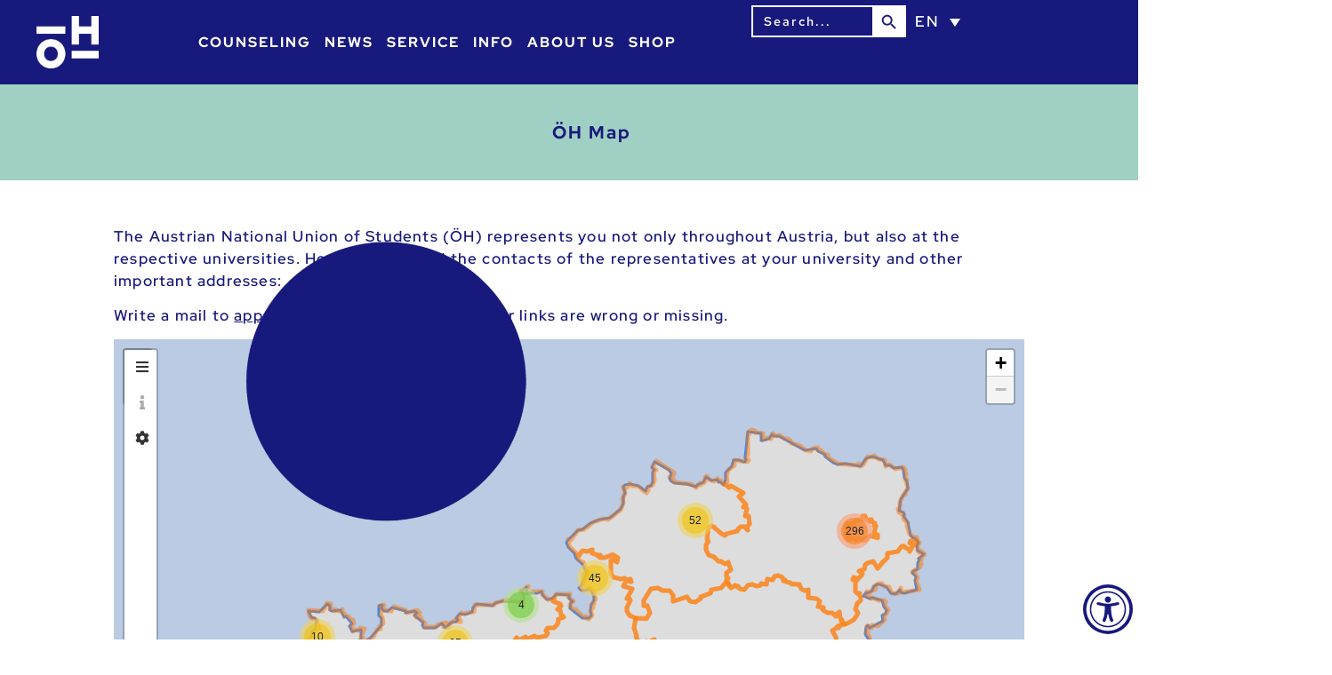

--- FILE ---
content_type: text/html; charset=UTF-8
request_url: https://www.oeh.ac.at/en/service/oeh-map/
body_size: 65067
content:
<!doctype html>
<html lang="en-US">
<head>
	<meta charset="UTF-8">
	<meta name="viewport" content="width=device-width, initial-scale=1">
	<link rel="profile" href="https://gmpg.org/xfn/11">
	<meta name='robots' content='index, follow, max-image-preview:large, max-snippet:-1, max-video-preview:-1' />
	<style>img:is([sizes="auto" i], [sizes^="auto," i]) { contain-intrinsic-size: 3000px 1500px }</style>
	
	<!-- This site is optimized with the Yoast SEO plugin v25.9 - https://yoast.com/wordpress/plugins/seo/ -->
	<title>ÖH Map - Österreichische Hochschüler_innenschaft (ÖH)</title>
	<meta name="description" content="Find out everything you need to know about the ÖH&#039;s (Österreichische Hochschüler_innenschaft) local presence and how it supports you." />
	<link rel="canonical" href="https://www.oeh.ac.at/en/service/oeh-map/" />
	<meta property="og:locale" content="en_US" />
	<meta property="og:type" content="article" />
	<meta property="og:title" content="ÖH Map - Österreichische Hochschüler_innenschaft (ÖH)" />
	<meta property="og:description" content="Find out everything you need to know about the ÖH&#039;s (Österreichische Hochschüler_innenschaft) local presence and how it supports you." />
	<meta property="og:url" content="https://www.oeh.ac.at/en/service/oeh-map/" />
	<meta property="og:site_name" content="Österreichische Hochschüler_innenschaft (ÖH)" />
	<meta property="article:publisher" content="https://facebook.com/bundesoeh" />
	<meta property="article:modified_time" content="2023-06-15T13:04:52+00:00" />
	<meta name="twitter:card" content="summary_large_image" />
	<meta name="twitter:site" content="@bundesoeh" />
	<meta name="twitter:label1" content="Est. reading time" />
	<meta name="twitter:data1" content="1 minute" />
	<script type="application/ld+json" class="yoast-schema-graph">{"@context":"https://schema.org","@graph":[{"@type":"WebPage","@id":"https://www.oeh.ac.at/en/service/oeh-map/","url":"https://www.oeh.ac.at/en/service/oeh-map/","name":"ÖH Map - Österreichische Hochschüler_innenschaft (ÖH)","isPartOf":{"@id":"https://www.oeh.ac.at/en/#website"},"datePublished":"2015-04-15T16:39:38+00:00","dateModified":"2023-06-15T13:04:52+00:00","description":"Find out everything you need to know about the ÖH's (Österreichische Hochschüler_innenschaft) local presence and how it supports you.","breadcrumb":{"@id":"https://www.oeh.ac.at/en/service/oeh-map/#breadcrumb"},"inLanguage":"en-US","potentialAction":[{"@type":"ReadAction","target":["https://www.oeh.ac.at/en/service/oeh-map/"]}]},{"@type":"BreadcrumbList","@id":"https://www.oeh.ac.at/en/service/oeh-map/#breadcrumb","itemListElement":[{"@type":"ListItem","position":1,"name":"Startseite","item":"https://www.oeh.ac.at/en/"},{"@type":"ListItem","position":2,"name":"Service","item":"https://www.oeh.ac.at/en/service/"},{"@type":"ListItem","position":3,"name":"ÖH Map"}]},{"@type":"WebSite","@id":"https://www.oeh.ac.at/en/#website","url":"https://www.oeh.ac.at/en/","name":"Österreichische Hochschüler_innenschaft","description":"","publisher":{"@id":"https://www.oeh.ac.at/en/#organization"},"alternateName":"ÖH","potentialAction":[{"@type":"SearchAction","target":{"@type":"EntryPoint","urlTemplate":"https://www.oeh.ac.at/en/?s={search_term_string}"},"query-input":{"@type":"PropertyValueSpecification","valueRequired":true,"valueName":"search_term_string"}}],"inLanguage":"en-US"},{"@type":"Organization","@id":"https://www.oeh.ac.at/en/#organization","name":"Österreichische Hochschüler_innenschaft","url":"https://www.oeh.ac.at/en/","logo":{"@type":"ImageObject","inLanguage":"en-US","@id":"https://www.oeh.ac.at/en/#/schema/logo/image/","url":"https://www.oeh.ac.at/wp-content/uploads/2023/03/OeH_Logo_white_RGB.png","contentUrl":"https://www.oeh.ac.at/wp-content/uploads/2023/03/OeH_Logo_white_RGB.png","width":1600,"height":1330,"caption":"Österreichische Hochschüler_innenschaft"},"image":{"@id":"https://www.oeh.ac.at/en/#/schema/logo/image/"},"sameAs":["https://facebook.com/bundesoeh","https://x.com/bundesoeh","https://instagram.com/bundesoeh","https://youtube.com/bundesoeh"]}]}</script>
	<!-- / Yoast SEO plugin. -->


<link rel='dns-prefetch' href='//www.oeh.ac.at' />
<link rel="alternate" type="application/rss+xml" title="Österreichische Hochschüler_innenschaft (ÖH) &raquo; Feed" href="https://www.oeh.ac.at/en/feed/" />
<link rel="alternate" type="application/rss+xml" title="Österreichische Hochschüler_innenschaft (ÖH) &raquo; Comments Feed" href="https://www.oeh.ac.at/en/comments/feed/" />
<script>
window._wpemojiSettings = {"baseUrl":"https:\/\/s.w.org\/images\/core\/emoji\/16.0.1\/72x72\/","ext":".png","svgUrl":"https:\/\/s.w.org\/images\/core\/emoji\/16.0.1\/svg\/","svgExt":".svg","source":{"concatemoji":"https:\/\/www.oeh.ac.at\/wp-includes\/js\/wp-emoji-release.min.js?ver=1b73f42030d0880eaf6a8ff934c7de57"}};
/*! This file is auto-generated */
!function(s,n){var o,i,e;function c(e){try{var t={supportTests:e,timestamp:(new Date).valueOf()};sessionStorage.setItem(o,JSON.stringify(t))}catch(e){}}function p(e,t,n){e.clearRect(0,0,e.canvas.width,e.canvas.height),e.fillText(t,0,0);var t=new Uint32Array(e.getImageData(0,0,e.canvas.width,e.canvas.height).data),a=(e.clearRect(0,0,e.canvas.width,e.canvas.height),e.fillText(n,0,0),new Uint32Array(e.getImageData(0,0,e.canvas.width,e.canvas.height).data));return t.every(function(e,t){return e===a[t]})}function u(e,t){e.clearRect(0,0,e.canvas.width,e.canvas.height),e.fillText(t,0,0);for(var n=e.getImageData(16,16,1,1),a=0;a<n.data.length;a++)if(0!==n.data[a])return!1;return!0}function f(e,t,n,a){switch(t){case"flag":return n(e,"\ud83c\udff3\ufe0f\u200d\u26a7\ufe0f","\ud83c\udff3\ufe0f\u200b\u26a7\ufe0f")?!1:!n(e,"\ud83c\udde8\ud83c\uddf6","\ud83c\udde8\u200b\ud83c\uddf6")&&!n(e,"\ud83c\udff4\udb40\udc67\udb40\udc62\udb40\udc65\udb40\udc6e\udb40\udc67\udb40\udc7f","\ud83c\udff4\u200b\udb40\udc67\u200b\udb40\udc62\u200b\udb40\udc65\u200b\udb40\udc6e\u200b\udb40\udc67\u200b\udb40\udc7f");case"emoji":return!a(e,"\ud83e\udedf")}return!1}function g(e,t,n,a){var r="undefined"!=typeof WorkerGlobalScope&&self instanceof WorkerGlobalScope?new OffscreenCanvas(300,150):s.createElement("canvas"),o=r.getContext("2d",{willReadFrequently:!0}),i=(o.textBaseline="top",o.font="600 32px Arial",{});return e.forEach(function(e){i[e]=t(o,e,n,a)}),i}function t(e){var t=s.createElement("script");t.src=e,t.defer=!0,s.head.appendChild(t)}"undefined"!=typeof Promise&&(o="wpEmojiSettingsSupports",i=["flag","emoji"],n.supports={everything:!0,everythingExceptFlag:!0},e=new Promise(function(e){s.addEventListener("DOMContentLoaded",e,{once:!0})}),new Promise(function(t){var n=function(){try{var e=JSON.parse(sessionStorage.getItem(o));if("object"==typeof e&&"number"==typeof e.timestamp&&(new Date).valueOf()<e.timestamp+604800&&"object"==typeof e.supportTests)return e.supportTests}catch(e){}return null}();if(!n){if("undefined"!=typeof Worker&&"undefined"!=typeof OffscreenCanvas&&"undefined"!=typeof URL&&URL.createObjectURL&&"undefined"!=typeof Blob)try{var e="postMessage("+g.toString()+"("+[JSON.stringify(i),f.toString(),p.toString(),u.toString()].join(",")+"));",a=new Blob([e],{type:"text/javascript"}),r=new Worker(URL.createObjectURL(a),{name:"wpTestEmojiSupports"});return void(r.onmessage=function(e){c(n=e.data),r.terminate(),t(n)})}catch(e){}c(n=g(i,f,p,u))}t(n)}).then(function(e){for(var t in e)n.supports[t]=e[t],n.supports.everything=n.supports.everything&&n.supports[t],"flag"!==t&&(n.supports.everythingExceptFlag=n.supports.everythingExceptFlag&&n.supports[t]);n.supports.everythingExceptFlag=n.supports.everythingExceptFlag&&!n.supports.flag,n.DOMReady=!1,n.readyCallback=function(){n.DOMReady=!0}}).then(function(){return e}).then(function(){var e;n.supports.everything||(n.readyCallback(),(e=n.source||{}).concatemoji?t(e.concatemoji):e.wpemoji&&e.twemoji&&(t(e.twemoji),t(e.wpemoji)))}))}((window,document),window._wpemojiSettings);
</script>
<link rel='stylesheet' id='wp-event-manager-frontend-css' href='https://www.oeh.ac.at/wp-content/plugins/wp-event-manager/assets/css/frontend.min.css?ver=1b73f42030d0880eaf6a8ff934c7de57' media='all' />
<link rel='stylesheet' id='wp-event-manager-jquery-ui-daterangepicker-css' href='https://www.oeh.ac.at/wp-content/plugins/wp-event-manager/assets/js/jquery-ui-daterangepicker/jquery.comiseo.daterangepicker.css?ver=1b73f42030d0880eaf6a8ff934c7de57' media='all' />
<link rel='stylesheet' id='wp-event-manager-jquery-ui-daterangepicker-style-css' href='https://www.oeh.ac.at/wp-content/plugins/wp-event-manager/assets/js/jquery-ui-daterangepicker/styles.css?ver=1b73f42030d0880eaf6a8ff934c7de57' media='all' />
<link rel='stylesheet' id='wp-event-manager-jquery-ui-css-css' href='https://www.oeh.ac.at/wp-content/plugins/wp-event-manager/assets/js/jquery-ui/jquery-ui.css?ver=1b73f42030d0880eaf6a8ff934c7de57' media='all' />
<link rel='stylesheet' id='wp-event-manager-grid-style-css' href='https://www.oeh.ac.at/wp-content/plugins/wp-event-manager/assets/css/wpem-grid.min.css?ver=1b73f42030d0880eaf6a8ff934c7de57' media='all' />
<link rel='stylesheet' id='wp-event-manager-font-style-css' href='https://www.oeh.ac.at/wp-content/plugins/wp-event-manager/assets/fonts/style.css?ver=1b73f42030d0880eaf6a8ff934c7de57' media='all' />
<style id='wp-emoji-styles-inline-css'>

	img.wp-smiley, img.emoji {
		display: inline !important;
		border: none !important;
		box-shadow: none !important;
		height: 1em !important;
		width: 1em !important;
		margin: 0 0.07em !important;
		vertical-align: -0.1em !important;
		background: none !important;
		padding: 0 !important;
	}
</style>
<style id='global-styles-inline-css'>
:root{--wp--preset--aspect-ratio--square: 1;--wp--preset--aspect-ratio--4-3: 4/3;--wp--preset--aspect-ratio--3-4: 3/4;--wp--preset--aspect-ratio--3-2: 3/2;--wp--preset--aspect-ratio--2-3: 2/3;--wp--preset--aspect-ratio--16-9: 16/9;--wp--preset--aspect-ratio--9-16: 9/16;--wp--preset--color--black: #000000;--wp--preset--color--cyan-bluish-gray: #abb8c3;--wp--preset--color--white: #ffffff;--wp--preset--color--pale-pink: #f78da7;--wp--preset--color--vivid-red: #cf2e2e;--wp--preset--color--luminous-vivid-orange: #ff6900;--wp--preset--color--luminous-vivid-amber: #fcb900;--wp--preset--color--light-green-cyan: #7bdcb5;--wp--preset--color--vivid-green-cyan: #00d084;--wp--preset--color--pale-cyan-blue: #8ed1fc;--wp--preset--color--vivid-cyan-blue: #0693e3;--wp--preset--color--vivid-purple: #9b51e0;--wp--preset--gradient--vivid-cyan-blue-to-vivid-purple: linear-gradient(135deg,rgba(6,147,227,1) 0%,rgb(155,81,224) 100%);--wp--preset--gradient--light-green-cyan-to-vivid-green-cyan: linear-gradient(135deg,rgb(122,220,180) 0%,rgb(0,208,130) 100%);--wp--preset--gradient--luminous-vivid-amber-to-luminous-vivid-orange: linear-gradient(135deg,rgba(252,185,0,1) 0%,rgba(255,105,0,1) 100%);--wp--preset--gradient--luminous-vivid-orange-to-vivid-red: linear-gradient(135deg,rgba(255,105,0,1) 0%,rgb(207,46,46) 100%);--wp--preset--gradient--very-light-gray-to-cyan-bluish-gray: linear-gradient(135deg,rgb(238,238,238) 0%,rgb(169,184,195) 100%);--wp--preset--gradient--cool-to-warm-spectrum: linear-gradient(135deg,rgb(74,234,220) 0%,rgb(151,120,209) 20%,rgb(207,42,186) 40%,rgb(238,44,130) 60%,rgb(251,105,98) 80%,rgb(254,248,76) 100%);--wp--preset--gradient--blush-light-purple: linear-gradient(135deg,rgb(255,206,236) 0%,rgb(152,150,240) 100%);--wp--preset--gradient--blush-bordeaux: linear-gradient(135deg,rgb(254,205,165) 0%,rgb(254,45,45) 50%,rgb(107,0,62) 100%);--wp--preset--gradient--luminous-dusk: linear-gradient(135deg,rgb(255,203,112) 0%,rgb(199,81,192) 50%,rgb(65,88,208) 100%);--wp--preset--gradient--pale-ocean: linear-gradient(135deg,rgb(255,245,203) 0%,rgb(182,227,212) 50%,rgb(51,167,181) 100%);--wp--preset--gradient--electric-grass: linear-gradient(135deg,rgb(202,248,128) 0%,rgb(113,206,126) 100%);--wp--preset--gradient--midnight: linear-gradient(135deg,rgb(2,3,129) 0%,rgb(40,116,252) 100%);--wp--preset--font-size--small: 13px;--wp--preset--font-size--medium: 20px;--wp--preset--font-size--large: 36px;--wp--preset--font-size--x-large: 42px;--wp--preset--spacing--20: 0.44rem;--wp--preset--spacing--30: 0.67rem;--wp--preset--spacing--40: 1rem;--wp--preset--spacing--50: 1.5rem;--wp--preset--spacing--60: 2.25rem;--wp--preset--spacing--70: 3.38rem;--wp--preset--spacing--80: 5.06rem;--wp--preset--shadow--natural: 6px 6px 9px rgba(0, 0, 0, 0.2);--wp--preset--shadow--deep: 12px 12px 50px rgba(0, 0, 0, 0.4);--wp--preset--shadow--sharp: 6px 6px 0px rgba(0, 0, 0, 0.2);--wp--preset--shadow--outlined: 6px 6px 0px -3px rgba(255, 255, 255, 1), 6px 6px rgba(0, 0, 0, 1);--wp--preset--shadow--crisp: 6px 6px 0px rgba(0, 0, 0, 1);}:root { --wp--style--global--content-size: 800px;--wp--style--global--wide-size: 1200px; }:where(body) { margin: 0; }.wp-site-blocks > .alignleft { float: left; margin-right: 2em; }.wp-site-blocks > .alignright { float: right; margin-left: 2em; }.wp-site-blocks > .aligncenter { justify-content: center; margin-left: auto; margin-right: auto; }:where(.wp-site-blocks) > * { margin-block-start: 24px; margin-block-end: 0; }:where(.wp-site-blocks) > :first-child { margin-block-start: 0; }:where(.wp-site-blocks) > :last-child { margin-block-end: 0; }:root { --wp--style--block-gap: 24px; }:root :where(.is-layout-flow) > :first-child{margin-block-start: 0;}:root :where(.is-layout-flow) > :last-child{margin-block-end: 0;}:root :where(.is-layout-flow) > *{margin-block-start: 24px;margin-block-end: 0;}:root :where(.is-layout-constrained) > :first-child{margin-block-start: 0;}:root :where(.is-layout-constrained) > :last-child{margin-block-end: 0;}:root :where(.is-layout-constrained) > *{margin-block-start: 24px;margin-block-end: 0;}:root :where(.is-layout-flex){gap: 24px;}:root :where(.is-layout-grid){gap: 24px;}.is-layout-flow > .alignleft{float: left;margin-inline-start: 0;margin-inline-end: 2em;}.is-layout-flow > .alignright{float: right;margin-inline-start: 2em;margin-inline-end: 0;}.is-layout-flow > .aligncenter{margin-left: auto !important;margin-right: auto !important;}.is-layout-constrained > .alignleft{float: left;margin-inline-start: 0;margin-inline-end: 2em;}.is-layout-constrained > .alignright{float: right;margin-inline-start: 2em;margin-inline-end: 0;}.is-layout-constrained > .aligncenter{margin-left: auto !important;margin-right: auto !important;}.is-layout-constrained > :where(:not(.alignleft):not(.alignright):not(.alignfull)){max-width: var(--wp--style--global--content-size);margin-left: auto !important;margin-right: auto !important;}.is-layout-constrained > .alignwide{max-width: var(--wp--style--global--wide-size);}body .is-layout-flex{display: flex;}.is-layout-flex{flex-wrap: wrap;align-items: center;}.is-layout-flex > :is(*, div){margin: 0;}body .is-layout-grid{display: grid;}.is-layout-grid > :is(*, div){margin: 0;}body{padding-top: 0px;padding-right: 0px;padding-bottom: 0px;padding-left: 0px;}a:where(:not(.wp-element-button)){text-decoration: underline;}:root :where(.wp-element-button, .wp-block-button__link){background-color: #32373c;border-width: 0;color: #fff;font-family: inherit;font-size: inherit;line-height: inherit;padding: calc(0.667em + 2px) calc(1.333em + 2px);text-decoration: none;}.has-black-color{color: var(--wp--preset--color--black) !important;}.has-cyan-bluish-gray-color{color: var(--wp--preset--color--cyan-bluish-gray) !important;}.has-white-color{color: var(--wp--preset--color--white) !important;}.has-pale-pink-color{color: var(--wp--preset--color--pale-pink) !important;}.has-vivid-red-color{color: var(--wp--preset--color--vivid-red) !important;}.has-luminous-vivid-orange-color{color: var(--wp--preset--color--luminous-vivid-orange) !important;}.has-luminous-vivid-amber-color{color: var(--wp--preset--color--luminous-vivid-amber) !important;}.has-light-green-cyan-color{color: var(--wp--preset--color--light-green-cyan) !important;}.has-vivid-green-cyan-color{color: var(--wp--preset--color--vivid-green-cyan) !important;}.has-pale-cyan-blue-color{color: var(--wp--preset--color--pale-cyan-blue) !important;}.has-vivid-cyan-blue-color{color: var(--wp--preset--color--vivid-cyan-blue) !important;}.has-vivid-purple-color{color: var(--wp--preset--color--vivid-purple) !important;}.has-black-background-color{background-color: var(--wp--preset--color--black) !important;}.has-cyan-bluish-gray-background-color{background-color: var(--wp--preset--color--cyan-bluish-gray) !important;}.has-white-background-color{background-color: var(--wp--preset--color--white) !important;}.has-pale-pink-background-color{background-color: var(--wp--preset--color--pale-pink) !important;}.has-vivid-red-background-color{background-color: var(--wp--preset--color--vivid-red) !important;}.has-luminous-vivid-orange-background-color{background-color: var(--wp--preset--color--luminous-vivid-orange) !important;}.has-luminous-vivid-amber-background-color{background-color: var(--wp--preset--color--luminous-vivid-amber) !important;}.has-light-green-cyan-background-color{background-color: var(--wp--preset--color--light-green-cyan) !important;}.has-vivid-green-cyan-background-color{background-color: var(--wp--preset--color--vivid-green-cyan) !important;}.has-pale-cyan-blue-background-color{background-color: var(--wp--preset--color--pale-cyan-blue) !important;}.has-vivid-cyan-blue-background-color{background-color: var(--wp--preset--color--vivid-cyan-blue) !important;}.has-vivid-purple-background-color{background-color: var(--wp--preset--color--vivid-purple) !important;}.has-black-border-color{border-color: var(--wp--preset--color--black) !important;}.has-cyan-bluish-gray-border-color{border-color: var(--wp--preset--color--cyan-bluish-gray) !important;}.has-white-border-color{border-color: var(--wp--preset--color--white) !important;}.has-pale-pink-border-color{border-color: var(--wp--preset--color--pale-pink) !important;}.has-vivid-red-border-color{border-color: var(--wp--preset--color--vivid-red) !important;}.has-luminous-vivid-orange-border-color{border-color: var(--wp--preset--color--luminous-vivid-orange) !important;}.has-luminous-vivid-amber-border-color{border-color: var(--wp--preset--color--luminous-vivid-amber) !important;}.has-light-green-cyan-border-color{border-color: var(--wp--preset--color--light-green-cyan) !important;}.has-vivid-green-cyan-border-color{border-color: var(--wp--preset--color--vivid-green-cyan) !important;}.has-pale-cyan-blue-border-color{border-color: var(--wp--preset--color--pale-cyan-blue) !important;}.has-vivid-cyan-blue-border-color{border-color: var(--wp--preset--color--vivid-cyan-blue) !important;}.has-vivid-purple-border-color{border-color: var(--wp--preset--color--vivid-purple) !important;}.has-vivid-cyan-blue-to-vivid-purple-gradient-background{background: var(--wp--preset--gradient--vivid-cyan-blue-to-vivid-purple) !important;}.has-light-green-cyan-to-vivid-green-cyan-gradient-background{background: var(--wp--preset--gradient--light-green-cyan-to-vivid-green-cyan) !important;}.has-luminous-vivid-amber-to-luminous-vivid-orange-gradient-background{background: var(--wp--preset--gradient--luminous-vivid-amber-to-luminous-vivid-orange) !important;}.has-luminous-vivid-orange-to-vivid-red-gradient-background{background: var(--wp--preset--gradient--luminous-vivid-orange-to-vivid-red) !important;}.has-very-light-gray-to-cyan-bluish-gray-gradient-background{background: var(--wp--preset--gradient--very-light-gray-to-cyan-bluish-gray) !important;}.has-cool-to-warm-spectrum-gradient-background{background: var(--wp--preset--gradient--cool-to-warm-spectrum) !important;}.has-blush-light-purple-gradient-background{background: var(--wp--preset--gradient--blush-light-purple) !important;}.has-blush-bordeaux-gradient-background{background: var(--wp--preset--gradient--blush-bordeaux) !important;}.has-luminous-dusk-gradient-background{background: var(--wp--preset--gradient--luminous-dusk) !important;}.has-pale-ocean-gradient-background{background: var(--wp--preset--gradient--pale-ocean) !important;}.has-electric-grass-gradient-background{background: var(--wp--preset--gradient--electric-grass) !important;}.has-midnight-gradient-background{background: var(--wp--preset--gradient--midnight) !important;}.has-small-font-size{font-size: var(--wp--preset--font-size--small) !important;}.has-medium-font-size{font-size: var(--wp--preset--font-size--medium) !important;}.has-large-font-size{font-size: var(--wp--preset--font-size--large) !important;}.has-x-large-font-size{font-size: var(--wp--preset--font-size--x-large) !important;}
:root :where(.wp-block-pullquote){font-size: 1.5em;line-height: 1.6;}
</style>
<link rel='stylesheet' id='woocommerce-layout-css' href='https://www.oeh.ac.at/wp-content/plugins/woocommerce/assets/css/woocommerce-layout.css?ver=10.1.2' media='all' />
<link rel='stylesheet' id='woocommerce-smallscreen-css' href='https://www.oeh.ac.at/wp-content/plugins/woocommerce/assets/css/woocommerce-smallscreen.css?ver=10.1.2' media='only screen and (max-width: 768px)' />
<link rel='stylesheet' id='woocommerce-general-css' href='https://www.oeh.ac.at/wp-content/plugins/woocommerce/assets/css/woocommerce.css?ver=10.1.2' media='all' />
<style id='woocommerce-inline-inline-css'>
.woocommerce form .form-row .required { visibility: visible; }
</style>
<link rel='stylesheet' id='wp-event-manager-jquery-timepicker-css-css' href='https://www.oeh.ac.at/wp-content/plugins/wp-event-manager/assets/js/jquery-timepicker/jquery.timepicker.min.css?ver=1b73f42030d0880eaf6a8ff934c7de57' media='all' />
<link rel='stylesheet' id='wpml-legacy-dropdown-0-css' href='https://www.oeh.ac.at/wp-content/plugins/sitepress-multilingual-cms/templates/language-switchers/legacy-dropdown/style.min.css?ver=1' media='all' />
<style id='wpml-legacy-dropdown-0-inline-css'>
.wpml-ls-statics-shortcode_actions, .wpml-ls-statics-shortcode_actions .wpml-ls-sub-menu, .wpml-ls-statics-shortcode_actions a {border-color:#ffffff;}.wpml-ls-statics-shortcode_actions .wpml-ls-current-language > a {color:#ffffff;}
</style>
<link rel='stylesheet' id='ivory-search-styles-css' href='https://www.oeh.ac.at/wp-content/plugins/add-search-to-menu-premium/public/css/ivory-search.min.css?ver=5.5.11' media='all' />
<link rel='stylesheet' id='brands-styles-css' href='https://www.oeh.ac.at/wp-content/plugins/woocommerce/assets/css/brands.css?ver=10.1.2' media='all' />
<link rel='stylesheet' id='chld_thm_cfg_parent-css' href='https://www.oeh.ac.at/wp-content/themes/hello-elementor/style.css?ver=1b73f42030d0880eaf6a8ff934c7de57' media='all' />
<link rel='stylesheet' id='hello-elementor-css' href='https://www.oeh.ac.at/wp-content/themes/hello-elementor/assets/css/reset.css?ver=3.4.5' media='all' />
<link rel='stylesheet' id='hello-elementor-theme-style-css' href='https://www.oeh.ac.at/wp-content/themes/hello-elementor/assets/css/theme.css?ver=3.4.5' media='all' />
<link rel='stylesheet' id='hello-elementor-header-footer-css' href='https://www.oeh.ac.at/wp-content/themes/hello-elementor/assets/css/header-footer.css?ver=3.4.5' media='all' />
<link rel='stylesheet' id='elementor-frontend-css' href='https://www.oeh.ac.at/wp-content/uploads/elementor/css/custom-frontend.min.css?ver=1763191773' media='all' />
<style id='elementor-frontend-inline-css'>
.elementor-kit-5{--e-global-color-primary:#18197C;--e-global-color-secondary:#FFFFFF;--e-global-color-text:#FFA664;--e-global-color-accent:#9FD0C3;--e-global-typography-primary-font-family:"Red Hat Display Local";--e-global-typography-primary-font-size:45px;--e-global-typography-primary-font-weight:700;--e-global-typography-primary-text-transform:none;--e-global-typography-primary-line-height:1.3em;--e-global-typography-primary-letter-spacing:1px;--e-global-typography-text-font-family:"Red Hat Text Local";--e-global-typography-text-font-size:17px;--e-global-typography-text-font-weight:400;--e-global-typography-text-text-transform:none;--e-global-typography-text-font-style:normal;--e-global-typography-text-line-height:1.6em;--e-global-typography-text-letter-spacing:1.2px;--e-global-typography-accent-font-family:"Red Hat Display Local";--e-global-typography-accent-font-size:16px;--e-global-typography-accent-font-weight:900;--e-global-typography-accent-text-transform:uppercase;--e-global-typography-accent-line-height:1.6em;--e-global-typography-accent-letter-spacing:1.2px;--e-global-typography-secondary-font-family:"Red Hat Text Local";--e-global-typography-secondary-font-size:15px;--e-global-typography-secondary-font-weight:700;--e-global-typography-secondary-text-transform:none;--e-global-typography-secondary-line-height:1.5em;--e-global-typography-secondary-letter-spacing:2px;--e-global-typography-5e7671a-font-family:"Red Hat Display Local";--e-global-typography-5e7671a-font-size:30px;--e-global-typography-5e7671a-font-weight:700;--e-global-typography-5e7671a-text-transform:none;--e-global-typography-5e7671a-line-height:1.1em;--e-global-typography-5e7671a-letter-spacing:2px;--e-global-typography-c3ba507-font-family:"Red Hat Display Local";--e-global-typography-c3ba507-font-size:25px;--e-global-typography-c3ba507-font-weight:700;--e-global-typography-c3ba507-text-transform:none;--e-global-typography-c3ba507-line-height:1.2em;--e-global-typography-c3ba507-letter-spacing:2px;--e-global-typography-167c1bd-font-family:"Red Hat Display Local";--e-global-typography-167c1bd-font-size:24px;--e-global-typography-167c1bd-font-weight:700;--e-global-typography-167c1bd-text-transform:none;--e-global-typography-167c1bd-line-height:1.2em;--e-global-typography-167c1bd-letter-spacing:2px;--e-global-typography-e69fd7d-font-family:"Red Hat Display Local";--e-global-typography-e69fd7d-font-size:20px;--e-global-typography-e69fd7d-font-weight:700;--e-global-typography-e69fd7d-text-transform:none;--e-global-typography-e69fd7d-line-height:1.2em;--e-global-typography-e69fd7d-letter-spacing:2px;--e-global-typography-d3b9976-font-family:"Red Hat Display Local";--e-global-typography-d3b9976-font-size:16px;--e-global-typography-d3b9976-font-weight:700;--e-global-typography-d3b9976-text-transform:uppercase;--e-global-typography-d3b9976-line-height:1em;--e-global-typography-d3b9976-letter-spacing:2px;--e-global-typography-0b1bdf0-font-family:"Red Hat Display Local";--e-global-typography-0b1bdf0-font-size:20px;--e-global-typography-0b1bdf0-font-weight:700;--e-global-typography-0b1bdf0-text-transform:none;--e-global-typography-0b1bdf0-line-height:1.1em;--e-global-typography-0b1bdf0-letter-spacing:1px;--e-global-typography-061163b-font-family:"Red Hat Text Local";--e-global-typography-061163b-font-size:16px;--e-global-typography-061163b-font-weight:900;--e-global-typography-061163b-text-transform:none;--e-global-typography-061163b-line-height:1em;--e-global-typography-061163b-letter-spacing:1px;--e-global-typography-e1669bd-font-family:"Red Hat Text Local";--e-global-typography-e1669bd-font-size:20px;--e-global-typography-e1669bd-font-weight:500;--e-global-typography-e1669bd-text-transform:none;--e-global-typography-e1669bd-letter-spacing:1px;color:var( --e-global-color-primary );font-family:var( --e-global-typography-text-font-family ), Sans-serif;font-size:var( --e-global-typography-text-font-size );font-weight:var( --e-global-typography-text-font-weight );text-transform:var( --e-global-typography-text-text-transform );font-style:var( --e-global-typography-text-font-style );line-height:var( --e-global-typography-text-line-height );letter-spacing:var( --e-global-typography-text-letter-spacing );}.elementor-kit-5 e-page-transition{background-color:var( --e-global-color-primary );}.elementor-kit-5 a{line-height:1.4em;}.elementor-kit-5 h1{font-family:var( --e-global-typography-primary-font-family ), Sans-serif;font-size:var( --e-global-typography-primary-font-size );font-weight:var( --e-global-typography-primary-font-weight );text-transform:var( --e-global-typography-primary-text-transform );line-height:var( --e-global-typography-primary-line-height );letter-spacing:var( --e-global-typography-primary-letter-spacing );}.elementor-kit-5 h2{font-family:var( --e-global-typography-secondary-font-family ), Sans-serif;font-size:var( --e-global-typography-secondary-font-size );font-weight:var( --e-global-typography-secondary-font-weight );text-transform:var( --e-global-typography-secondary-text-transform );line-height:var( --e-global-typography-secondary-line-height );letter-spacing:var( --e-global-typography-secondary-letter-spacing );}.elementor-kit-5 h3{font-family:var( --e-global-typography-c3ba507-font-family ), Sans-serif;font-size:var( --e-global-typography-c3ba507-font-size );font-weight:var( --e-global-typography-c3ba507-font-weight );text-transform:var( --e-global-typography-c3ba507-text-transform );line-height:var( --e-global-typography-c3ba507-line-height );letter-spacing:var( --e-global-typography-c3ba507-letter-spacing );}.elementor-kit-5 h4{font-family:var( --e-global-typography-167c1bd-font-family ), Sans-serif;font-size:var( --e-global-typography-167c1bd-font-size );font-weight:var( --e-global-typography-167c1bd-font-weight );text-transform:var( --e-global-typography-167c1bd-text-transform );line-height:var( --e-global-typography-167c1bd-line-height );letter-spacing:var( --e-global-typography-167c1bd-letter-spacing );}.elementor-kit-5 h5{font-family:var( --e-global-typography-0b1bdf0-font-family ), Sans-serif;font-size:var( --e-global-typography-0b1bdf0-font-size );font-weight:var( --e-global-typography-0b1bdf0-font-weight );text-transform:var( --e-global-typography-0b1bdf0-text-transform );line-height:var( --e-global-typography-0b1bdf0-line-height );letter-spacing:var( --e-global-typography-0b1bdf0-letter-spacing );}.elementor-kit-5 h6{font-family:"Red Hat Text Local", Sans-serif;font-size:16px;font-weight:700;text-transform:none;line-height:1.4em;letter-spacing:1px;}.elementor-section.elementor-section-boxed > .elementor-container{max-width:1300px;}.e-con{--container-max-width:1300px;}.elementor-widget:not(:last-child){margin-block-end:20px;}.elementor-element{--widgets-spacing:20px 20px;--widgets-spacing-row:20px;--widgets-spacing-column:20px;}{}h1.entry-title{display:var(--page-title-display);}.site-header .site-branding{flex-direction:column;align-items:stretch;}.site-header{padding-inline-end:0px;padding-inline-start:0px;}.site-footer .site-branding{flex-direction:column;align-items:stretch;}@media(max-width:1366px){.elementor-kit-5{--e-global-typography-primary-font-size:35px;--e-global-typography-text-font-size:17px;--e-global-typography-text-line-height:1.5em;--e-global-typography-text-letter-spacing:1.2px;--e-global-typography-accent-font-size:16px;--e-global-typography-accent-line-height:1.6px;--e-global-typography-accent-letter-spacing:1.2px;--e-global-typography-accent-word-spacing:2px;--e-global-typography-secondary-font-size:16px;--e-global-typography-secondary-line-height:1.5em;--e-global-typography-5e7671a-font-size:26px;--e-global-typography-c3ba507-font-size:23px;--e-global-typography-167c1bd-font-size:20px;--e-global-typography-e69fd7d-font-size:18px;--e-global-typography-d3b9976-font-size:16px;--e-global-typography-0b1bdf0-font-size:20px;--e-global-typography-061163b-font-size:16px;--e-global-typography-e1669bd-font-size:20px;font-size:var( --e-global-typography-text-font-size );line-height:var( --e-global-typography-text-line-height );letter-spacing:var( --e-global-typography-text-letter-spacing );}.elementor-kit-5 a{line-height:1.4em;}.elementor-kit-5 h1{font-size:var( --e-global-typography-primary-font-size );line-height:var( --e-global-typography-primary-line-height );letter-spacing:var( --e-global-typography-primary-letter-spacing );}.elementor-kit-5 h2{font-size:var( --e-global-typography-secondary-font-size );line-height:var( --e-global-typography-secondary-line-height );letter-spacing:var( --e-global-typography-secondary-letter-spacing );}.elementor-kit-5 h3{font-size:var( --e-global-typography-c3ba507-font-size );line-height:var( --e-global-typography-c3ba507-line-height );letter-spacing:var( --e-global-typography-c3ba507-letter-spacing );}.elementor-kit-5 h4{font-size:var( --e-global-typography-167c1bd-font-size );line-height:var( --e-global-typography-167c1bd-line-height );letter-spacing:var( --e-global-typography-167c1bd-letter-spacing );}.elementor-kit-5 h5{font-size:var( --e-global-typography-0b1bdf0-font-size );line-height:var( --e-global-typography-0b1bdf0-line-height );letter-spacing:var( --e-global-typography-0b1bdf0-letter-spacing );}.elementor-kit-5 h6{font-size:16px;line-height:1.4em;}}@media(max-width:1024px){.elementor-kit-5{--e-global-typography-primary-font-size:30px;--e-global-typography-text-font-size:17px;--e-global-typography-text-line-height:1.3em;--e-global-typography-text-letter-spacing:1.2px;--e-global-typography-accent-font-size:16px;--e-global-typography-accent-line-height:1.5em;--e-global-typography-accent-letter-spacing:1.2px;--e-global-typography-secondary-font-size:18px;--e-global-typography-secondary-line-height:1.3em;--e-global-typography-5e7671a-font-size:23px;--e-global-typography-c3ba507-font-size:21px;--e-global-typography-167c1bd-font-size:20px;--e-global-typography-e69fd7d-font-size:18px;--e-global-typography-d3b9976-font-size:16px;--e-global-typography-0b1bdf0-font-size:20px;--e-global-typography-061163b-font-size:16px;--e-global-typography-e1669bd-font-size:20px;font-size:var( --e-global-typography-text-font-size );line-height:var( --e-global-typography-text-line-height );letter-spacing:var( --e-global-typography-text-letter-spacing );}.elementor-kit-5 a{line-height:1.3em;}.elementor-kit-5 h1{font-size:var( --e-global-typography-primary-font-size );line-height:var( --e-global-typography-primary-line-height );letter-spacing:var( --e-global-typography-primary-letter-spacing );}.elementor-kit-5 h2{font-size:var( --e-global-typography-secondary-font-size );line-height:var( --e-global-typography-secondary-line-height );letter-spacing:var( --e-global-typography-secondary-letter-spacing );}.elementor-kit-5 h3{font-size:var( --e-global-typography-c3ba507-font-size );line-height:var( --e-global-typography-c3ba507-line-height );letter-spacing:var( --e-global-typography-c3ba507-letter-spacing );}.elementor-kit-5 h4{font-size:var( --e-global-typography-167c1bd-font-size );line-height:var( --e-global-typography-167c1bd-line-height );letter-spacing:var( --e-global-typography-167c1bd-letter-spacing );}.elementor-kit-5 h5{font-size:var( --e-global-typography-0b1bdf0-font-size );line-height:var( --e-global-typography-0b1bdf0-line-height );letter-spacing:var( --e-global-typography-0b1bdf0-letter-spacing );}.elementor-kit-5 h6{font-size:16px;line-height:1.3em;}.elementor-section.elementor-section-boxed > .elementor-container{max-width:1024px;}.e-con{--container-max-width:1024px;}}@media(max-width:767px){.elementor-kit-5{--e-global-typography-primary-font-size:24px;--e-global-typography-text-font-size:16px;--e-global-typography-text-line-height:1.2em;--e-global-typography-text-letter-spacing:1.2px;--e-global-typography-accent-font-size:15px;--e-global-typography-accent-line-height:1.3em;--e-global-typography-accent-letter-spacing:1.2px;--e-global-typography-secondary-font-size:15px;--e-global-typography-secondary-line-height:1.3em;--e-global-typography-5e7671a-font-size:20px;--e-global-typography-c3ba507-font-size:18px;--e-global-typography-167c1bd-font-size:16px;--e-global-typography-e69fd7d-font-size:15px;--e-global-typography-d3b9976-font-size:16px;--e-global-typography-0b1bdf0-font-size:20px;--e-global-typography-061163b-font-size:15px;--e-global-typography-e1669bd-font-size:20px;font-size:var( --e-global-typography-text-font-size );line-height:var( --e-global-typography-text-line-height );letter-spacing:var( --e-global-typography-text-letter-spacing );}.elementor-kit-5 a{line-height:1.2em;}.elementor-kit-5 h1{font-size:var( --e-global-typography-primary-font-size );line-height:var( --e-global-typography-primary-line-height );letter-spacing:var( --e-global-typography-primary-letter-spacing );}.elementor-kit-5 h2{font-size:var( --e-global-typography-secondary-font-size );line-height:var( --e-global-typography-secondary-line-height );letter-spacing:var( --e-global-typography-secondary-letter-spacing );}.elementor-kit-5 h3{font-size:var( --e-global-typography-c3ba507-font-size );line-height:var( --e-global-typography-c3ba507-line-height );letter-spacing:var( --e-global-typography-c3ba507-letter-spacing );}.elementor-kit-5 h4{font-size:var( --e-global-typography-167c1bd-font-size );line-height:var( --e-global-typography-167c1bd-line-height );letter-spacing:var( --e-global-typography-167c1bd-letter-spacing );}.elementor-kit-5 h5{font-size:var( --e-global-typography-0b1bdf0-font-size );line-height:var( --e-global-typography-0b1bdf0-line-height );letter-spacing:var( --e-global-typography-0b1bdf0-letter-spacing );}.elementor-kit-5 h6{font-size:15px;line-height:1.2em;}.elementor-section.elementor-section-boxed > .elementor-container{max-width:767px;}.e-con{--container-max-width:767px;}}@media(min-width:2400px){.elementor-kit-5{--e-global-typography-primary-font-size:45px;--e-global-typography-text-font-size:17px;--e-global-typography-text-line-height:1.5em;--e-global-typography-text-letter-spacing:1.2px;--e-global-typography-accent-font-size:16px;--e-global-typography-accent-line-height:1.6em;--e-global-typography-accent-letter-spacing:1.2px;--e-global-typography-secondary-font-size:15px;--e-global-typography-secondary-line-height:1.5em;--e-global-typography-5e7671a-font-size:30px;--e-global-typography-c3ba507-font-size:25px;--e-global-typography-167c1bd-font-size:24px;--e-global-typography-e69fd7d-font-size:20px;--e-global-typography-d3b9976-font-size:16px;--e-global-typography-0b1bdf0-font-size:20px;--e-global-typography-061163b-font-size:16px;--e-global-typography-e1669bd-font-size:20px;font-size:var( --e-global-typography-text-font-size );line-height:var( --e-global-typography-text-line-height );letter-spacing:var( --e-global-typography-text-letter-spacing );}.elementor-kit-5 h1{font-size:var( --e-global-typography-primary-font-size );line-height:var( --e-global-typography-primary-line-height );letter-spacing:var( --e-global-typography-primary-letter-spacing );}.elementor-kit-5 h2{font-size:var( --e-global-typography-secondary-font-size );line-height:var( --e-global-typography-secondary-line-height );letter-spacing:var( --e-global-typography-secondary-letter-spacing );}.elementor-kit-5 h3{font-size:var( --e-global-typography-c3ba507-font-size );line-height:var( --e-global-typography-c3ba507-line-height );letter-spacing:var( --e-global-typography-c3ba507-letter-spacing );}.elementor-kit-5 h4{font-size:var( --e-global-typography-167c1bd-font-size );line-height:var( --e-global-typography-167c1bd-line-height );letter-spacing:var( --e-global-typography-167c1bd-letter-spacing );}.elementor-kit-5 h5{font-size:var( --e-global-typography-0b1bdf0-font-size );line-height:var( --e-global-typography-0b1bdf0-line-height );letter-spacing:var( --e-global-typography-0b1bdf0-letter-spacing );}.elementor-kit-5 h6{font-size:16px;}}/* Start Custom Fonts CSS */@font-face {
	font-family: 'Red Hat Display Local';
	font-style: normal;
	font-weight: normal;
	font-display: auto;
	src: url('https://www.oeh.ac.at/wp-content/uploads/2023/02/red-hat-display-v14-latin-regular.eot');
	src: url('https://www.oeh.ac.at/wp-content/uploads/2023/02/red-hat-display-v14-latin-regular.eot?#iefix') format('embedded-opentype'),
		url('https://www.oeh.ac.at/wp-content/uploads/2023/02/red-hat-display-v14-latin-regular.woff2') format('woff2'),
		url('https://www.oeh.ac.at/wp-content/uploads/2023/02/red-hat-display-v14-latin-regular.woff') format('woff'),
		url('https://www.oeh.ac.at/wp-content/uploads/2023/02/red-hat-display-v14-latin-regular.ttf') format('truetype'),
		url('https://www.oeh.ac.at/wp-content/uploads/2023/02/red-hat-display-v14-latin-regular.svg#RedHatDisplayLocal') format('svg');
}
@font-face {
	font-family: 'Red Hat Display Local';
	font-style: normal;
	font-weight: 100;
	font-display: auto;
	src: url('https://www.oeh.ac.at/wp-content/uploads/2023/02/red-hat-display-v14-latin-300.eot');
	src: url('https://www.oeh.ac.at/wp-content/uploads/2023/02/red-hat-display-v14-latin-300.eot?#iefix') format('embedded-opentype'),
		url('https://www.oeh.ac.at/wp-content/uploads/2023/02/red-hat-display-v14-latin-300.woff2') format('woff2'),
		url('https://www.oeh.ac.at/wp-content/uploads/2023/02/red-hat-display-v14-latin-300.woff') format('woff'),
		url('https://www.oeh.ac.at/wp-content/uploads/2023/02/red-hat-display-v14-latin-300.ttf') format('truetype'),
		url('https://www.oeh.ac.at/wp-content/uploads/2023/02/red-hat-display-v14-latin-300.svg#RedHatDisplayLocal') format('svg');
}
@font-face {
	font-family: 'Red Hat Display Local';
	font-style: normal;
	font-weight: 200;
	font-display: auto;
	src: url('https://www.oeh.ac.at/wp-content/uploads/2023/02/red-hat-display-v14-latin-300.eot');
	src: url('https://www.oeh.ac.at/wp-content/uploads/2023/02/red-hat-display-v14-latin-300.eot?#iefix') format('embedded-opentype'),
		url('https://www.oeh.ac.at/wp-content/uploads/2023/02/red-hat-display-v14-latin-300.woff2') format('woff2'),
		url('https://www.oeh.ac.at/wp-content/uploads/2023/02/red-hat-display-v14-latin-300.woff') format('woff'),
		url('https://www.oeh.ac.at/wp-content/uploads/2023/02/red-hat-display-v14-latin-300.ttf') format('truetype'),
		url('https://www.oeh.ac.at/wp-content/uploads/2023/02/red-hat-display-v14-latin-300.svg#RedHatDisplayLocal') format('svg');
}
@font-face {
	font-family: 'Red Hat Display Local';
	font-style: normal;
	font-weight: 300;
	font-display: auto;
	src: url('https://www.oeh.ac.at/wp-content/uploads/2023/02/red-hat-display-v14-latin-300.eot');
	src: url('https://www.oeh.ac.at/wp-content/uploads/2023/02/red-hat-display-v14-latin-300.eot?#iefix') format('embedded-opentype'),
		url('https://www.oeh.ac.at/wp-content/uploads/2023/02/red-hat-display-v14-latin-300.woff2') format('woff2'),
		url('https://www.oeh.ac.at/wp-content/uploads/2023/02/red-hat-display-v14-latin-300.woff') format('woff'),
		url('https://www.oeh.ac.at/wp-content/uploads/2023/02/red-hat-display-v14-latin-300.ttf') format('truetype'),
		url('https://www.oeh.ac.at/wp-content/uploads/2023/02/red-hat-display-v14-latin-300.svg#RedHatDisplayLocal') format('svg');
}
@font-face {
	font-family: 'Red Hat Display Local';
	font-style: normal;
	font-weight: 400;
	font-display: auto;
	src: url('https://www.oeh.ac.at/wp-content/uploads/2023/02/red-hat-display-v14-latin-300.eot');
	src: url('https://www.oeh.ac.at/wp-content/uploads/2023/02/red-hat-display-v14-latin-300.eot?#iefix') format('embedded-opentype'),
		url('https://www.oeh.ac.at/wp-content/uploads/2023/02/red-hat-display-v14-latin-300.woff2') format('woff2'),
		url('https://www.oeh.ac.at/wp-content/uploads/2023/02/red-hat-display-v14-latin-300.woff') format('woff'),
		url('https://www.oeh.ac.at/wp-content/uploads/2023/02/red-hat-display-v14-latin-300.ttf') format('truetype'),
		url('https://www.oeh.ac.at/wp-content/uploads/2023/02/red-hat-display-v14-latin-300.svg#RedHatDisplayLocal') format('svg');
}
@font-face {
	font-family: 'Red Hat Display Local';
	font-style: normal;
	font-weight: 500;
	font-display: auto;
	src: url('https://www.oeh.ac.at/wp-content/uploads/2023/02/red-hat-display-v14-latin-500.eot');
	src: url('https://www.oeh.ac.at/wp-content/uploads/2023/02/red-hat-display-v14-latin-500.eot?#iefix') format('embedded-opentype'),
		url('https://www.oeh.ac.at/wp-content/uploads/2023/02/red-hat-display-v14-latin-500.woff2') format('woff2'),
		url('https://www.oeh.ac.at/wp-content/uploads/2023/02/red-hat-display-v14-latin-500.woff') format('woff'),
		url('https://www.oeh.ac.at/wp-content/uploads/2023/02/red-hat-display-v14-latin-500.ttf') format('truetype'),
		url('https://www.oeh.ac.at/wp-content/uploads/2023/02/red-hat-display-v14-latin-500.svg#RedHatDisplayLocal') format('svg');
}
@font-face {
	font-family: 'Red Hat Display Local';
	font-style: normal;
	font-weight: 600;
	font-display: auto;
	src: url('https://www.oeh.ac.at/wp-content/uploads/2023/02/red-hat-display-v14-latin-600.eot');
	src: url('https://www.oeh.ac.at/wp-content/uploads/2023/02/red-hat-display-v14-latin-600.eot?#iefix') format('embedded-opentype'),
		url('https://www.oeh.ac.at/wp-content/uploads/2023/02/red-hat-display-v14-latin-600.woff2') format('woff2'),
		url('https://www.oeh.ac.at/wp-content/uploads/2023/02/red-hat-display-v14-latin-600.woff') format('woff'),
		url('https://www.oeh.ac.at/wp-content/uploads/2023/02/red-hat-display-v14-latin-600.ttf') format('truetype'),
		url('https://www.oeh.ac.at/wp-content/uploads/2023/02/red-hat-display-v14-latin-600.svg#RedHatDisplayLocal') format('svg');
}
@font-face {
	font-family: 'Red Hat Display Local';
	font-style: normal;
	font-weight: 700;
	font-display: auto;
	src: url('https://www.oeh.ac.at/wp-content/uploads/2023/02/red-hat-display-v14-latin-700.eot');
	src: url('https://www.oeh.ac.at/wp-content/uploads/2023/02/red-hat-display-v14-latin-700.eot?#iefix') format('embedded-opentype'),
		url('https://www.oeh.ac.at/wp-content/uploads/2023/02/red-hat-display-v14-latin-700.woff2') format('woff2'),
		url('https://www.oeh.ac.at/wp-content/uploads/2023/02/red-hat-display-v14-latin-700.woff') format('woff'),
		url('https://www.oeh.ac.at/wp-content/uploads/2023/02/red-hat-display-v14-latin-700.ttf') format('truetype'),
		url('https://www.oeh.ac.at/wp-content/uploads/2023/02/red-hat-display-v14-latin-700.svg#RedHatDisplayLocal') format('svg');
}
@font-face {
	font-family: 'Red Hat Display Local';
	font-style: normal;
	font-weight: 800;
	font-display: auto;
	src: url('https://www.oeh.ac.at/wp-content/uploads/2023/02/red-hat-display-v14-latin-800.eot');
	src: url('https://www.oeh.ac.at/wp-content/uploads/2023/02/red-hat-display-v14-latin-800.eot?#iefix') format('embedded-opentype'),
		url('https://www.oeh.ac.at/wp-content/uploads/2023/02/red-hat-display-v14-latin-800.woff2') format('woff2'),
		url('https://www.oeh.ac.at/wp-content/uploads/2023/02/red-hat-display-v14-latin-800.woff') format('woff'),
		url('https://www.oeh.ac.at/wp-content/uploads/2023/02/red-hat-display-v14-latin-800.ttf') format('truetype'),
		url('https://www.oeh.ac.at/wp-content/uploads/2023/02/red-hat-display-v14-latin-800.svg#RedHatDisplayLocal') format('svg');
}
@font-face {
	font-family: 'Red Hat Display Local';
	font-style: normal;
	font-weight: 900;
	font-display: auto;
	src: url('https://www.oeh.ac.at/wp-content/uploads/2023/02/red-hat-display-v14-latin-900.eot');
	src: url('https://www.oeh.ac.at/wp-content/uploads/2023/02/red-hat-display-v14-latin-900.eot?#iefix') format('embedded-opentype'),
		url('https://www.oeh.ac.at/wp-content/uploads/2023/02/red-hat-display-v14-latin-900.woff2') format('woff2'),
		url('https://www.oeh.ac.at/wp-content/uploads/2023/02/red-hat-display-v14-latin-900.woff') format('woff'),
		url('https://www.oeh.ac.at/wp-content/uploads/2023/02/red-hat-display-v14-latin-900.ttf') format('truetype'),
		url('https://www.oeh.ac.at/wp-content/uploads/2023/02/red-hat-display-v14-latin-900.svg#RedHatDisplayLocal') format('svg');
}
/* End Custom Fonts CSS */
/* Start Custom Fonts CSS */@font-face {
	font-family: 'Red Hat Text Local';
	font-style: normal;
	font-weight: normal;
	font-display: auto;
	src: url('https://www.oeh.ac.at/wp-content/uploads/2023/02/red-hat-text-v13-latin-regular.eot');
	src: url('https://www.oeh.ac.at/wp-content/uploads/2023/02/red-hat-text-v13-latin-regular.eot?#iefix') format('embedded-opentype'),
		url('https://www.oeh.ac.at/wp-content/uploads/2023/02/red-hat-text-v13-latin-regular.woff2') format('woff2'),
		url('https://www.oeh.ac.at/wp-content/uploads/2023/02/red-hat-text-v13-latin-regular.woff') format('woff'),
		url('https://www.oeh.ac.at/wp-content/uploads/2023/02/red-hat-text-v13-latin-regular.ttf') format('truetype'),
		url('https://www.oeh.ac.at/wp-content/uploads/2023/02/red-hat-text-v13-latin-regular.svg#RedHatTextLocal') format('svg');
}
@font-face {
	font-family: 'Red Hat Text Local';
	font-style: normal;
	font-weight: 300;
	font-display: auto;
	src: url('https://www.oeh.ac.at/wp-content/uploads/2023/02/red-hat-text-v13-latin-300.eot');
	src: url('https://www.oeh.ac.at/wp-content/uploads/2023/02/red-hat-text-v13-latin-300.eot?#iefix') format('embedded-opentype'),
		url('https://www.oeh.ac.at/wp-content/uploads/2023/02/red-hat-text-v13-latin-300.woff2') format('woff2'),
		url('https://www.oeh.ac.at/wp-content/uploads/2023/02/red-hat-text-v13-latin-300.woff') format('woff'),
		url('https://www.oeh.ac.at/wp-content/uploads/2023/02/red-hat-text-v13-latin-300.ttf') format('truetype'),
		url('https://www.oeh.ac.at/wp-content/uploads/2023/02/red-hat-text-v13-latin-300.svg#RedHatTextLocal') format('svg');
}
@font-face {
	font-family: 'Red Hat Text Local';
	font-style: normal;
	font-weight: 500;
	font-display: auto;
	src: url('https://www.oeh.ac.at/wp-content/uploads/2023/02/red-hat-text-v13-latin-500.eot');
	src: url('https://www.oeh.ac.at/wp-content/uploads/2023/02/red-hat-text-v13-latin-500.eot?#iefix') format('embedded-opentype'),
		url('https://www.oeh.ac.at/wp-content/uploads/2023/02/red-hat-text-v13-latin-500.woff2') format('woff2'),
		url('https://www.oeh.ac.at/wp-content/uploads/2023/02/red-hat-text-v13-latin-500.woff') format('woff'),
		url('https://www.oeh.ac.at/wp-content/uploads/2023/02/red-hat-text-v13-latin-500.ttf') format('truetype'),
		url('https://www.oeh.ac.at/wp-content/uploads/2023/02/red-hat-text-v13-latin-500.svg#RedHatTextLocal') format('svg');
}
@font-face {
	font-family: 'Red Hat Text Local';
	font-style: normal;
	font-weight: 600;
	font-display: auto;
	src: url('https://www.oeh.ac.at/wp-content/uploads/2023/02/red-hat-text-v13-latin-600.eot');
	src: url('https://www.oeh.ac.at/wp-content/uploads/2023/02/red-hat-text-v13-latin-600.eot?#iefix') format('embedded-opentype'),
		url('https://www.oeh.ac.at/wp-content/uploads/2023/02/red-hat-text-v13-latin-600.woff2') format('woff2'),
		url('https://www.oeh.ac.at/wp-content/uploads/2023/02/red-hat-text-v13-latin-600.woff') format('woff'),
		url('https://www.oeh.ac.at/wp-content/uploads/2023/02/red-hat-text-v13-latin-600.ttf') format('truetype'),
		url('https://www.oeh.ac.at/wp-content/uploads/2023/02/red-hat-text-v13-latin-600.svg#RedHatTextLocal') format('svg');
}
@font-face {
	font-family: 'Red Hat Text Local';
	font-style: normal;
	font-weight: 700;
	font-display: auto;
	src: url('https://www.oeh.ac.at/wp-content/uploads/2023/02/red-hat-text-v13-latin-700.eot');
	src: url('https://www.oeh.ac.at/wp-content/uploads/2023/02/red-hat-text-v13-latin-700.eot?#iefix') format('embedded-opentype'),
		url('https://www.oeh.ac.at/wp-content/uploads/2023/02/red-hat-text-v13-latin-700.woff2') format('woff2'),
		url('https://www.oeh.ac.at/wp-content/uploads/2023/02/red-hat-text-v13-latin-700.woff') format('woff'),
		url('https://www.oeh.ac.at/wp-content/uploads/2023/02/red-hat-text-v13-latin-700.ttf') format('truetype'),
		url('https://www.oeh.ac.at/wp-content/uploads/2023/02/red-hat-text-v13-latin-700.svg#RedHatTextLocal') format('svg');
}
@font-face {
	font-family: 'Red Hat Text Local';
	font-style: normal;
	font-weight: 200;
	font-display: auto;
	src: url('https://www.oeh.ac.at/wp-content/uploads/2023/02/red-hat-text-v13-latin-300.eot');
	src: url('https://www.oeh.ac.at/wp-content/uploads/2023/02/red-hat-text-v13-latin-300.eot?#iefix') format('embedded-opentype'),
		url('https://www.oeh.ac.at/wp-content/uploads/2023/02/red-hat-text-v13-latin-300.woff2') format('woff2'),
		url('https://www.oeh.ac.at/wp-content/uploads/2023/02/red-hat-text-v13-latin-300.woff') format('woff'),
		url('https://www.oeh.ac.at/wp-content/uploads/2023/02/red-hat-text-v13-latin-300.ttf') format('truetype'),
		url('https://www.oeh.ac.at/wp-content/uploads/2023/02/red-hat-text-v13-latin-300.svg#RedHatTextLocal') format('svg');
}
@font-face {
	font-family: 'Red Hat Text Local';
	font-style: normal;
	font-weight: 100;
	font-display: auto;
	src: url('https://www.oeh.ac.at/wp-content/uploads/2023/02/red-hat-text-v13-latin-300.eot');
	src: url('https://www.oeh.ac.at/wp-content/uploads/2023/02/red-hat-text-v13-latin-300.eot?#iefix') format('embedded-opentype'),
		url('https://www.oeh.ac.at/wp-content/uploads/2023/02/red-hat-text-v13-latin-300.woff2') format('woff2'),
		url('https://www.oeh.ac.at/wp-content/uploads/2023/02/red-hat-text-v13-latin-300.woff') format('woff'),
		url('https://www.oeh.ac.at/wp-content/uploads/2023/02/red-hat-text-v13-latin-300.ttf') format('truetype'),
		url('https://www.oeh.ac.at/wp-content/uploads/2023/02/red-hat-text-v13-latin-300.svg#RedHatTextLocal') format('svg');
}
@font-face {
	font-family: 'Red Hat Text Local';
	font-style: normal;
	font-weight: normal;
	font-display: auto;
	src: url('https://www.oeh.ac.at/wp-content/uploads/2023/02/red-hat-text-v13-latin-300.eot');
	src: url('https://www.oeh.ac.at/wp-content/uploads/2023/02/red-hat-text-v13-latin-300.eot?#iefix') format('embedded-opentype'),
		url('https://www.oeh.ac.at/wp-content/uploads/2023/02/red-hat-text-v13-latin-300.woff2') format('woff2'),
		url('https://www.oeh.ac.at/wp-content/uploads/2023/02/red-hat-text-v13-latin-300.woff') format('woff'),
		url('https://www.oeh.ac.at/wp-content/uploads/2023/02/red-hat-text-v13-latin-300.ttf') format('truetype'),
		url('https://www.oeh.ac.at/wp-content/uploads/2023/02/red-hat-text-v13-latin-300.svg#RedHatTextLocal') format('svg');
}
@font-face {
	font-family: 'Red Hat Text Local';
	font-style: normal;
	font-weight: 800;
	font-display: auto;
	src: url('https://www.oeh.ac.at/wp-content/uploads/2023/02/red-hat-text-v13-latin-700.eot');
	src: url('https://www.oeh.ac.at/wp-content/uploads/2023/02/red-hat-text-v13-latin-700.eot?#iefix') format('embedded-opentype'),
		url('https://www.oeh.ac.at/wp-content/uploads/2023/02/red-hat-text-v13-latin-700.woff2') format('woff2'),
		url('https://www.oeh.ac.at/wp-content/uploads/2023/02/red-hat-text-v13-latin-700.woff') format('woff'),
		url('https://www.oeh.ac.at/wp-content/uploads/2023/02/red-hat-text-v13-latin-700.ttf') format('truetype'),
		url('https://www.oeh.ac.at/wp-content/uploads/2023/02/red-hat-text-v13-latin-700.svg#RedHatTextLocal') format('svg');
}
@font-face {
	font-family: 'Red Hat Text Local';
	font-style: normal;
	font-weight: 900;
	font-display: auto;
	src: url('https://www.oeh.ac.at/wp-content/uploads/2023/02/red-hat-text-v13-latin-700.eot');
	src: url('https://www.oeh.ac.at/wp-content/uploads/2023/02/red-hat-text-v13-latin-700.eot?#iefix') format('embedded-opentype'),
		url('https://www.oeh.ac.at/wp-content/uploads/2023/02/red-hat-text-v13-latin-700.woff2') format('woff2'),
		url('https://www.oeh.ac.at/wp-content/uploads/2023/02/red-hat-text-v13-latin-700.woff') format('woff'),
		url('https://www.oeh.ac.at/wp-content/uploads/2023/02/red-hat-text-v13-latin-700.ttf') format('truetype'),
		url('https://www.oeh.ac.at/wp-content/uploads/2023/02/red-hat-text-v13-latin-700.svg#RedHatTextLocal') format('svg');
}
@font-face {
	font-family: 'Red Hat Text Local';
	font-style: normal;
	font-weight: 400;
	font-display: auto;
	src: url('https://www.oeh.ac.at/wp-content/uploads/2023/02/red-hat-display-v14-latin-500.ttf') format('truetype');
}
/* End Custom Fonts CSS */
.elementor-96962 .elementor-element.elementor-element-1ca6157{--display:flex;--flex-direction:row;--container-widget-width:calc( ( 1 - var( --container-widget-flex-grow ) ) * 100% );--container-widget-height:100%;--container-widget-flex-grow:1;--container-widget-align-self:stretch;--flex-wrap-mobile:wrap;--align-items:stretch;--gap:10px 10px;--row-gap:10px;--column-gap:10px;--margin-top:2px;--margin-bottom:0px;--margin-left:0px;--margin-right:0px;--padding-top:5%;--padding-bottom:5%;--padding-left:0%;--padding-right:0%;}.elementor-96962 .elementor-element.elementor-element-ea9b59e{--display:flex;--padding-top:0px;--padding-bottom:0px;--padding-left:0px;--padding-right:0px;}.elementor-widget-text-editor{font-family:var( --e-global-typography-text-font-family ), Sans-serif;font-size:var( --e-global-typography-text-font-size );font-weight:var( --e-global-typography-text-font-weight );text-transform:var( --e-global-typography-text-text-transform );font-style:var( --e-global-typography-text-font-style );line-height:var( --e-global-typography-text-line-height );letter-spacing:var( --e-global-typography-text-letter-spacing );color:var( --e-global-color-text );}.elementor-widget-text-editor.elementor-drop-cap-view-stacked .elementor-drop-cap{background-color:var( --e-global-color-primary );}.elementor-widget-text-editor.elementor-drop-cap-view-framed .elementor-drop-cap, .elementor-widget-text-editor.elementor-drop-cap-view-default .elementor-drop-cap{color:var( --e-global-color-primary );border-color:var( --e-global-color-primary );}.elementor-96962 .elementor-element.elementor-element-d916925{font-family:var( --e-global-typography-text-font-family ), Sans-serif;font-size:var( --e-global-typography-text-font-size );font-weight:var( --e-global-typography-text-font-weight );text-transform:var( --e-global-typography-text-text-transform );font-style:var( --e-global-typography-text-font-style );line-height:var( --e-global-typography-text-line-height );letter-spacing:var( --e-global-typography-text-letter-spacing );color:var( --e-global-color-primary );}.elementor-96962 .elementor-element.elementor-element-5c9ea9d{--display:flex;--flex-direction:row;--container-widget-width:initial;--container-widget-height:100%;--container-widget-flex-grow:1;--container-widget-align-self:stretch;--flex-wrap-mobile:wrap;--gap:0px 0px;--row-gap:0px;--column-gap:0px;--margin-top:0%;--margin-bottom:5%;--margin-left:0%;--margin-right:0%;--padding-top:0%;--padding-bottom:0%;--padding-left:10%;--padding-right:10%;}.elementor-96962 .elementor-element.elementor-element-40a84cfe{--display:flex;--flex-direction:column;--container-widget-width:100%;--container-widget-height:initial;--container-widget-flex-grow:0;--container-widget-align-self:initial;--flex-wrap-mobile:wrap;--margin-top:0px;--margin-bottom:0px;--margin-left:0px;--margin-right:0px;--padding-top:0px;--padding-bottom:0px;--padding-left:0px;--padding-right:0px;}.elementor-96962 .elementor-element.elementor-element-40a84cfe.e-con{--flex-grow:0;--flex-shrink:0;}.elementor-widget-heading .elementor-heading-title{font-family:var( --e-global-typography-primary-font-family ), Sans-serif;font-size:var( --e-global-typography-primary-font-size );font-weight:var( --e-global-typography-primary-font-weight );text-transform:var( --e-global-typography-primary-text-transform );line-height:var( --e-global-typography-primary-line-height );letter-spacing:var( --e-global-typography-primary-letter-spacing );color:var( --e-global-color-primary );}.elementor-96962 .elementor-element.elementor-element-3b14ea40{text-align:left;}.elementor-96962 .elementor-element.elementor-element-3b14ea40 .elementor-heading-title{font-family:"Red Hat Display Local", Sans-serif;font-size:30px;font-weight:700;line-height:1.2px;letter-spacing:2px;}.elementor-widget-icon-list .elementor-icon-list-item:not(:last-child):after{border-color:var( --e-global-color-text );}.elementor-widget-icon-list .elementor-icon-list-icon i{color:var( --e-global-color-primary );}.elementor-widget-icon-list .elementor-icon-list-icon svg{fill:var( --e-global-color-primary );}.elementor-widget-icon-list .elementor-icon-list-item > .elementor-icon-list-text, .elementor-widget-icon-list .elementor-icon-list-item > a{font-family:var( --e-global-typography-text-font-family ), Sans-serif;font-size:var( --e-global-typography-text-font-size );font-weight:var( --e-global-typography-text-font-weight );text-transform:var( --e-global-typography-text-text-transform );font-style:var( --e-global-typography-text-font-style );line-height:var( --e-global-typography-text-line-height );letter-spacing:var( --e-global-typography-text-letter-spacing );}.elementor-widget-icon-list .elementor-icon-list-text{color:var( --e-global-color-secondary );}.elementor-96962 .elementor-element.elementor-element-3ecf6c53 > .elementor-widget-container{margin:3% 0% 0% 0%;padding:0% 0% 0% 0%;}.elementor-96962 .elementor-element.elementor-element-3ecf6c53.elementor-element{--align-self:flex-start;--flex-grow:0;--flex-shrink:0;}.elementor-96962 .elementor-element.elementor-element-3ecf6c53 .elementor-icon-list-items:not(.elementor-inline-items) .elementor-icon-list-item:not(:last-child){padding-block-end:calc(10px/2);}.elementor-96962 .elementor-element.elementor-element-3ecf6c53 .elementor-icon-list-items:not(.elementor-inline-items) .elementor-icon-list-item:not(:first-child){margin-block-start:calc(10px/2);}.elementor-96962 .elementor-element.elementor-element-3ecf6c53 .elementor-icon-list-items.elementor-inline-items .elementor-icon-list-item{margin-inline:calc(10px/2);}.elementor-96962 .elementor-element.elementor-element-3ecf6c53 .elementor-icon-list-items.elementor-inline-items{margin-inline:calc(-10px/2);}.elementor-96962 .elementor-element.elementor-element-3ecf6c53 .elementor-icon-list-items.elementor-inline-items .elementor-icon-list-item:after{inset-inline-end:calc(-10px/2);}.elementor-96962 .elementor-element.elementor-element-3ecf6c53 .elementor-icon-list-icon i{color:var( --e-global-color-accent );transition:color 0.3s;}.elementor-96962 .elementor-element.elementor-element-3ecf6c53 .elementor-icon-list-icon svg{fill:var( --e-global-color-accent );transition:fill 0.3s;}.elementor-96962 .elementor-element.elementor-element-3ecf6c53{--e-icon-list-icon-size:10px;--e-icon-list-icon-align:left;--e-icon-list-icon-margin:0 calc(var(--e-icon-list-icon-size, 1em) * 0.25) 0 0;--icon-vertical-offset:0px;}.elementor-96962 .elementor-element.elementor-element-3ecf6c53 .elementor-icon-list-item > .elementor-icon-list-text, .elementor-96962 .elementor-element.elementor-element-3ecf6c53 .elementor-icon-list-item > a{font-family:var( --e-global-typography-text-font-family ), Sans-serif;font-size:var( --e-global-typography-text-font-size );font-weight:var( --e-global-typography-text-font-weight );text-transform:var( --e-global-typography-text-text-transform );font-style:var( --e-global-typography-text-font-style );line-height:var( --e-global-typography-text-line-height );letter-spacing:var( --e-global-typography-text-letter-spacing );}.elementor-96962 .elementor-element.elementor-element-3ecf6c53 .elementor-icon-list-text{color:var( --e-global-color-primary );transition:color 0.3s;}.elementor-96962 .elementor-element.elementor-element-29e605a{--display:flex;--flex-direction:row;--container-widget-width:initial;--container-widget-height:100%;--container-widget-flex-grow:1;--container-widget-align-self:stretch;--flex-wrap-mobile:wrap;--gap:0px 0px;--row-gap:0px;--column-gap:0px;--margin-top:0%;--margin-bottom:5%;--margin-left:0%;--margin-right:0%;--padding-top:0%;--padding-bottom:0%;--padding-left:10%;--padding-right:10%;}.elementor-96962 .elementor-element.elementor-element-ee3cadf{--display:flex;--flex-direction:column;--container-widget-width:100%;--container-widget-height:initial;--container-widget-flex-grow:0;--container-widget-align-self:initial;--flex-wrap-mobile:wrap;--margin-top:0px;--margin-bottom:0px;--margin-left:0px;--margin-right:0px;--padding-top:0px;--padding-bottom:0px;--padding-left:0px;--padding-right:0px;}.elementor-96962 .elementor-element.elementor-element-ee3cadf.e-con{--flex-grow:0;--flex-shrink:0;}.elementor-96962 .elementor-element.elementor-element-9aeefcb{text-align:left;}.elementor-96962 .elementor-element.elementor-element-9aeefcb .elementor-heading-title{font-family:"Red Hat Display Local", Sans-serif;font-size:30px;font-weight:700;line-height:1.2px;letter-spacing:2px;}.elementor-96962 .elementor-element.elementor-element-9f8123d > .elementor-widget-container{margin:3% 0% 0% 0%;padding:0% 0% 0% 0%;}.elementor-96962 .elementor-element.elementor-element-9f8123d.elementor-element{--align-self:flex-start;--flex-grow:0;--flex-shrink:0;}.elementor-96962 .elementor-element.elementor-element-9f8123d .elementor-icon-list-items:not(.elementor-inline-items) .elementor-icon-list-item:not(:last-child){padding-block-end:calc(10px/2);}.elementor-96962 .elementor-element.elementor-element-9f8123d .elementor-icon-list-items:not(.elementor-inline-items) .elementor-icon-list-item:not(:first-child){margin-block-start:calc(10px/2);}.elementor-96962 .elementor-element.elementor-element-9f8123d .elementor-icon-list-items.elementor-inline-items .elementor-icon-list-item{margin-inline:calc(10px/2);}.elementor-96962 .elementor-element.elementor-element-9f8123d .elementor-icon-list-items.elementor-inline-items{margin-inline:calc(-10px/2);}.elementor-96962 .elementor-element.elementor-element-9f8123d .elementor-icon-list-items.elementor-inline-items .elementor-icon-list-item:after{inset-inline-end:calc(-10px/2);}.elementor-96962 .elementor-element.elementor-element-9f8123d .elementor-icon-list-icon i{color:var( --e-global-color-accent );transition:color 0.3s;}.elementor-96962 .elementor-element.elementor-element-9f8123d .elementor-icon-list-icon svg{fill:var( --e-global-color-accent );transition:fill 0.3s;}.elementor-96962 .elementor-element.elementor-element-9f8123d{--e-icon-list-icon-size:10px;--e-icon-list-icon-align:left;--e-icon-list-icon-margin:0 calc(var(--e-icon-list-icon-size, 1em) * 0.25) 0 0;}.elementor-96962 .elementor-element.elementor-element-9f8123d .elementor-icon-list-item > .elementor-icon-list-text, .elementor-96962 .elementor-element.elementor-element-9f8123d .elementor-icon-list-item > a{font-family:var( --e-global-typography-text-font-family ), Sans-serif;font-size:var( --e-global-typography-text-font-size );font-weight:var( --e-global-typography-text-font-weight );text-transform:var( --e-global-typography-text-text-transform );font-style:var( --e-global-typography-text-font-style );line-height:var( --e-global-typography-text-line-height );letter-spacing:var( --e-global-typography-text-letter-spacing );}.elementor-96962 .elementor-element.elementor-element-9f8123d .elementor-icon-list-text{color:var( --e-global-color-primary );transition:color 0.3s;}@media(min-width:768px){.elementor-96962 .elementor-element.elementor-element-40a84cfe{--width:50%;}.elementor-96962 .elementor-element.elementor-element-ee3cadf{--width:50%;}}@media(max-width:1024px) and (min-width:768px){.elementor-96962 .elementor-element.elementor-element-40a84cfe{--width:100%;}.elementor-96962 .elementor-element.elementor-element-ee3cadf{--width:100%;}}@media(max-width:1366px){.elementor-96962 .elementor-element.elementor-element-1ca6157{--margin-top:0px;--margin-bottom:0px;--margin-left:0px;--margin-right:0px;--padding-top:5%;--padding-bottom:5%;--padding-left:10%;--padding-right:10%;}.elementor-widget-text-editor{font-size:var( --e-global-typography-text-font-size );line-height:var( --e-global-typography-text-line-height );letter-spacing:var( --e-global-typography-text-letter-spacing );}.elementor-96962 .elementor-element.elementor-element-d916925{font-size:var( --e-global-typography-text-font-size );line-height:var( --e-global-typography-text-line-height );letter-spacing:var( --e-global-typography-text-letter-spacing );}.elementor-96962 .elementor-element.elementor-element-5c9ea9d{--padding-top:0%;--padding-bottom:0%;--padding-left:10%;--padding-right:10%;}.elementor-widget-heading .elementor-heading-title{font-size:var( --e-global-typography-primary-font-size );line-height:var( --e-global-typography-primary-line-height );letter-spacing:var( --e-global-typography-primary-letter-spacing );}.elementor-widget-icon-list .elementor-icon-list-item > .elementor-icon-list-text, .elementor-widget-icon-list .elementor-icon-list-item > a{font-size:var( --e-global-typography-text-font-size );line-height:var( --e-global-typography-text-line-height );letter-spacing:var( --e-global-typography-text-letter-spacing );}.elementor-96962 .elementor-element.elementor-element-3ecf6c53{width:var( --container-widget-width, 564.5px );max-width:564.5px;--container-widget-width:564.5px;--container-widget-flex-grow:0;}.elementor-96962 .elementor-element.elementor-element-3ecf6c53 .elementor-icon-list-item > .elementor-icon-list-text, .elementor-96962 .elementor-element.elementor-element-3ecf6c53 .elementor-icon-list-item > a{font-size:var( --e-global-typography-text-font-size );line-height:var( --e-global-typography-text-line-height );letter-spacing:var( --e-global-typography-text-letter-spacing );}.elementor-96962 .elementor-element.elementor-element-29e605a{--padding-top:0%;--padding-bottom:0%;--padding-left:10%;--padding-right:10%;}.elementor-96962 .elementor-element.elementor-element-9f8123d{width:var( --container-widget-width, 564.5px );max-width:564.5px;--container-widget-width:564.5px;--container-widget-flex-grow:0;}.elementor-96962 .elementor-element.elementor-element-9f8123d .elementor-icon-list-item > .elementor-icon-list-text, .elementor-96962 .elementor-element.elementor-element-9f8123d .elementor-icon-list-item > a{font-size:var( --e-global-typography-text-font-size );line-height:var( --e-global-typography-text-line-height );letter-spacing:var( --e-global-typography-text-letter-spacing );}}@media(max-width:1024px){.elementor-96962 .elementor-element.elementor-element-1ca6157{--margin-top:1%;--margin-bottom:0%;--margin-left:0%;--margin-right:0%;--padding-top:5%;--padding-bottom:5%;--padding-left:5%;--padding-right:5%;}.elementor-widget-text-editor{font-size:var( --e-global-typography-text-font-size );line-height:var( --e-global-typography-text-line-height );letter-spacing:var( --e-global-typography-text-letter-spacing );}.elementor-96962 .elementor-element.elementor-element-d916925{font-size:var( --e-global-typography-text-font-size );line-height:var( --e-global-typography-text-line-height );letter-spacing:var( --e-global-typography-text-letter-spacing );}.elementor-96962 .elementor-element.elementor-element-5c9ea9d{--flex-direction:column;--container-widget-width:100%;--container-widget-height:initial;--container-widget-flex-grow:0;--container-widget-align-self:initial;--flex-wrap-mobile:wrap;--margin-top:0%;--margin-bottom:0%;--margin-left:0%;--margin-right:0%;--padding-top:5%;--padding-bottom:5%;--padding-left:5%;--padding-right:5%;}.elementor-96962 .elementor-element.elementor-element-40a84cfe{--padding-top:0%;--padding-bottom:0%;--padding-left:0%;--padding-right:0%;}.elementor-widget-heading .elementor-heading-title{font-size:var( --e-global-typography-primary-font-size );line-height:var( --e-global-typography-primary-line-height );letter-spacing:var( --e-global-typography-primary-letter-spacing );}.elementor-widget-icon-list .elementor-icon-list-item > .elementor-icon-list-text, .elementor-widget-icon-list .elementor-icon-list-item > a{font-size:var( --e-global-typography-text-font-size );line-height:var( --e-global-typography-text-line-height );letter-spacing:var( --e-global-typography-text-letter-spacing );}.elementor-96962 .elementor-element.elementor-element-3ecf6c53 .elementor-icon-list-item > .elementor-icon-list-text, .elementor-96962 .elementor-element.elementor-element-3ecf6c53 .elementor-icon-list-item > a{font-size:var( --e-global-typography-text-font-size );line-height:var( --e-global-typography-text-line-height );letter-spacing:var( --e-global-typography-text-letter-spacing );}.elementor-96962 .elementor-element.elementor-element-29e605a{--flex-direction:column;--container-widget-width:100%;--container-widget-height:initial;--container-widget-flex-grow:0;--container-widget-align-self:initial;--flex-wrap-mobile:wrap;--margin-top:0%;--margin-bottom:0%;--margin-left:0%;--margin-right:0%;--padding-top:5%;--padding-bottom:5%;--padding-left:5%;--padding-right:5%;}.elementor-96962 .elementor-element.elementor-element-ee3cadf{--padding-top:0%;--padding-bottom:0%;--padding-left:0%;--padding-right:0%;}.elementor-96962 .elementor-element.elementor-element-9f8123d .elementor-icon-list-item > .elementor-icon-list-text, .elementor-96962 .elementor-element.elementor-element-9f8123d .elementor-icon-list-item > a{font-size:var( --e-global-typography-text-font-size );line-height:var( --e-global-typography-text-line-height );letter-spacing:var( --e-global-typography-text-letter-spacing );}}@media(max-width:767px){.elementor-96962 .elementor-element.elementor-element-1ca6157{--margin-top:18%;--margin-bottom:0%;--margin-left:0%;--margin-right:0%;--padding-top:10%;--padding-bottom:5%;--padding-left:5%;--padding-right:5%;}.elementor-widget-text-editor{font-size:var( --e-global-typography-text-font-size );line-height:var( --e-global-typography-text-line-height );letter-spacing:var( --e-global-typography-text-letter-spacing );}.elementor-96962 .elementor-element.elementor-element-d916925{font-size:var( --e-global-typography-text-font-size );line-height:var( --e-global-typography-text-line-height );letter-spacing:var( --e-global-typography-text-letter-spacing );}.elementor-96962 .elementor-element.elementor-element-5c9ea9d{--justify-content:flex-start;--margin-top:0%;--margin-bottom:0%;--margin-left:5%;--margin-right:5%;--padding-top:0%;--padding-bottom:0%;--padding-left:0%;--padding-right:10%;}.elementor-96962 .elementor-element.elementor-element-40a84cfe{--margin-top:15%;--margin-bottom:0%;--margin-left:0%;--margin-right:0%;--padding-top:0%;--padding-bottom:0%;--padding-left:0%;--padding-right:0%;}.elementor-widget-heading .elementor-heading-title{font-size:var( --e-global-typography-primary-font-size );line-height:var( --e-global-typography-primary-line-height );letter-spacing:var( --e-global-typography-primary-letter-spacing );}.elementor-96962 .elementor-element.elementor-element-3b14ea40 .elementor-heading-title{line-height:1.2em;}.elementor-widget-icon-list .elementor-icon-list-item > .elementor-icon-list-text, .elementor-widget-icon-list .elementor-icon-list-item > a{font-size:var( --e-global-typography-text-font-size );line-height:var( --e-global-typography-text-line-height );letter-spacing:var( --e-global-typography-text-letter-spacing );}.elementor-96962 .elementor-element.elementor-element-3ecf6c53 .elementor-icon-list-item > .elementor-icon-list-text, .elementor-96962 .elementor-element.elementor-element-3ecf6c53 .elementor-icon-list-item > a{font-size:var( --e-global-typography-text-font-size );line-height:var( --e-global-typography-text-line-height );letter-spacing:var( --e-global-typography-text-letter-spacing );}.elementor-96962 .elementor-element.elementor-element-29e605a{--justify-content:flex-start;--margin-top:0%;--margin-bottom:10%;--margin-left:5%;--margin-right:5%;--padding-top:0%;--padding-bottom:0%;--padding-left:0%;--padding-right:10%;}.elementor-96962 .elementor-element.elementor-element-ee3cadf{--margin-top:15%;--margin-bottom:0%;--margin-left:0%;--margin-right:0%;--padding-top:0%;--padding-bottom:0%;--padding-left:0%;--padding-right:0%;}.elementor-96962 .elementor-element.elementor-element-9aeefcb .elementor-heading-title{line-height:1.2em;}.elementor-96962 .elementor-element.elementor-element-9f8123d .elementor-icon-list-item > .elementor-icon-list-text, .elementor-96962 .elementor-element.elementor-element-9f8123d .elementor-icon-list-item > a{font-size:var( --e-global-typography-text-font-size );line-height:var( --e-global-typography-text-line-height );letter-spacing:var( --e-global-typography-text-letter-spacing );}}@media(max-width:1366px) and (min-width:768px){.elementor-96962 .elementor-element.elementor-element-40a84cfe{--width:100%;}.elementor-96962 .elementor-element.elementor-element-ee3cadf{--width:100%;}}@media(min-width:2400px){.elementor-96962 .elementor-element.elementor-element-1ca6157{--margin-top:0px;--margin-bottom:0px;--margin-left:0px;--margin-right:0px;--padding-top:0%;--padding-bottom:5%;--padding-left:0%;--padding-right:0%;}.elementor-widget-text-editor{font-size:var( --e-global-typography-text-font-size );line-height:var( --e-global-typography-text-line-height );letter-spacing:var( --e-global-typography-text-letter-spacing );}.elementor-96962 .elementor-element.elementor-element-d916925{font-size:var( --e-global-typography-text-font-size );line-height:var( --e-global-typography-text-line-height );letter-spacing:var( --e-global-typography-text-letter-spacing );}.elementor-widget-heading .elementor-heading-title{font-size:var( --e-global-typography-primary-font-size );line-height:var( --e-global-typography-primary-line-height );letter-spacing:var( --e-global-typography-primary-letter-spacing );}.elementor-widget-icon-list .elementor-icon-list-item > .elementor-icon-list-text, .elementor-widget-icon-list .elementor-icon-list-item > a{font-size:var( --e-global-typography-text-font-size );line-height:var( --e-global-typography-text-line-height );letter-spacing:var( --e-global-typography-text-letter-spacing );}.elementor-96962 .elementor-element.elementor-element-3ecf6c53 .elementor-icon-list-item > .elementor-icon-list-text, .elementor-96962 .elementor-element.elementor-element-3ecf6c53 .elementor-icon-list-item > a{font-size:var( --e-global-typography-text-font-size );line-height:var( --e-global-typography-text-line-height );letter-spacing:var( --e-global-typography-text-letter-spacing );}.elementor-96962 .elementor-element.elementor-element-9f8123d .elementor-icon-list-item > .elementor-icon-list-text, .elementor-96962 .elementor-element.elementor-element-9f8123d .elementor-icon-list-item > a{font-size:var( --e-global-typography-text-font-size );line-height:var( --e-global-typography-text-line-height );letter-spacing:var( --e-global-typography-text-letter-spacing );}}/* Start Custom Fonts CSS */@font-face {
	font-family: 'Red Hat Display Local';
	font-style: normal;
	font-weight: normal;
	font-display: auto;
	src: url('https://www.oeh.ac.at/wp-content/uploads/2023/02/red-hat-display-v14-latin-regular.eot');
	src: url('https://www.oeh.ac.at/wp-content/uploads/2023/02/red-hat-display-v14-latin-regular.eot?#iefix') format('embedded-opentype'),
		url('https://www.oeh.ac.at/wp-content/uploads/2023/02/red-hat-display-v14-latin-regular.woff2') format('woff2'),
		url('https://www.oeh.ac.at/wp-content/uploads/2023/02/red-hat-display-v14-latin-regular.woff') format('woff'),
		url('https://www.oeh.ac.at/wp-content/uploads/2023/02/red-hat-display-v14-latin-regular.ttf') format('truetype'),
		url('https://www.oeh.ac.at/wp-content/uploads/2023/02/red-hat-display-v14-latin-regular.svg#RedHatDisplayLocal') format('svg');
}
@font-face {
	font-family: 'Red Hat Display Local';
	font-style: normal;
	font-weight: 100;
	font-display: auto;
	src: url('https://www.oeh.ac.at/wp-content/uploads/2023/02/red-hat-display-v14-latin-300.eot');
	src: url('https://www.oeh.ac.at/wp-content/uploads/2023/02/red-hat-display-v14-latin-300.eot?#iefix') format('embedded-opentype'),
		url('https://www.oeh.ac.at/wp-content/uploads/2023/02/red-hat-display-v14-latin-300.woff2') format('woff2'),
		url('https://www.oeh.ac.at/wp-content/uploads/2023/02/red-hat-display-v14-latin-300.woff') format('woff'),
		url('https://www.oeh.ac.at/wp-content/uploads/2023/02/red-hat-display-v14-latin-300.ttf') format('truetype'),
		url('https://www.oeh.ac.at/wp-content/uploads/2023/02/red-hat-display-v14-latin-300.svg#RedHatDisplayLocal') format('svg');
}
@font-face {
	font-family: 'Red Hat Display Local';
	font-style: normal;
	font-weight: 200;
	font-display: auto;
	src: url('https://www.oeh.ac.at/wp-content/uploads/2023/02/red-hat-display-v14-latin-300.eot');
	src: url('https://www.oeh.ac.at/wp-content/uploads/2023/02/red-hat-display-v14-latin-300.eot?#iefix') format('embedded-opentype'),
		url('https://www.oeh.ac.at/wp-content/uploads/2023/02/red-hat-display-v14-latin-300.woff2') format('woff2'),
		url('https://www.oeh.ac.at/wp-content/uploads/2023/02/red-hat-display-v14-latin-300.woff') format('woff'),
		url('https://www.oeh.ac.at/wp-content/uploads/2023/02/red-hat-display-v14-latin-300.ttf') format('truetype'),
		url('https://www.oeh.ac.at/wp-content/uploads/2023/02/red-hat-display-v14-latin-300.svg#RedHatDisplayLocal') format('svg');
}
@font-face {
	font-family: 'Red Hat Display Local';
	font-style: normal;
	font-weight: 300;
	font-display: auto;
	src: url('https://www.oeh.ac.at/wp-content/uploads/2023/02/red-hat-display-v14-latin-300.eot');
	src: url('https://www.oeh.ac.at/wp-content/uploads/2023/02/red-hat-display-v14-latin-300.eot?#iefix') format('embedded-opentype'),
		url('https://www.oeh.ac.at/wp-content/uploads/2023/02/red-hat-display-v14-latin-300.woff2') format('woff2'),
		url('https://www.oeh.ac.at/wp-content/uploads/2023/02/red-hat-display-v14-latin-300.woff') format('woff'),
		url('https://www.oeh.ac.at/wp-content/uploads/2023/02/red-hat-display-v14-latin-300.ttf') format('truetype'),
		url('https://www.oeh.ac.at/wp-content/uploads/2023/02/red-hat-display-v14-latin-300.svg#RedHatDisplayLocal') format('svg');
}
@font-face {
	font-family: 'Red Hat Display Local';
	font-style: normal;
	font-weight: 400;
	font-display: auto;
	src: url('https://www.oeh.ac.at/wp-content/uploads/2023/02/red-hat-display-v14-latin-300.eot');
	src: url('https://www.oeh.ac.at/wp-content/uploads/2023/02/red-hat-display-v14-latin-300.eot?#iefix') format('embedded-opentype'),
		url('https://www.oeh.ac.at/wp-content/uploads/2023/02/red-hat-display-v14-latin-300.woff2') format('woff2'),
		url('https://www.oeh.ac.at/wp-content/uploads/2023/02/red-hat-display-v14-latin-300.woff') format('woff'),
		url('https://www.oeh.ac.at/wp-content/uploads/2023/02/red-hat-display-v14-latin-300.ttf') format('truetype'),
		url('https://www.oeh.ac.at/wp-content/uploads/2023/02/red-hat-display-v14-latin-300.svg#RedHatDisplayLocal') format('svg');
}
@font-face {
	font-family: 'Red Hat Display Local';
	font-style: normal;
	font-weight: 500;
	font-display: auto;
	src: url('https://www.oeh.ac.at/wp-content/uploads/2023/02/red-hat-display-v14-latin-500.eot');
	src: url('https://www.oeh.ac.at/wp-content/uploads/2023/02/red-hat-display-v14-latin-500.eot?#iefix') format('embedded-opentype'),
		url('https://www.oeh.ac.at/wp-content/uploads/2023/02/red-hat-display-v14-latin-500.woff2') format('woff2'),
		url('https://www.oeh.ac.at/wp-content/uploads/2023/02/red-hat-display-v14-latin-500.woff') format('woff'),
		url('https://www.oeh.ac.at/wp-content/uploads/2023/02/red-hat-display-v14-latin-500.ttf') format('truetype'),
		url('https://www.oeh.ac.at/wp-content/uploads/2023/02/red-hat-display-v14-latin-500.svg#RedHatDisplayLocal') format('svg');
}
@font-face {
	font-family: 'Red Hat Display Local';
	font-style: normal;
	font-weight: 600;
	font-display: auto;
	src: url('https://www.oeh.ac.at/wp-content/uploads/2023/02/red-hat-display-v14-latin-600.eot');
	src: url('https://www.oeh.ac.at/wp-content/uploads/2023/02/red-hat-display-v14-latin-600.eot?#iefix') format('embedded-opentype'),
		url('https://www.oeh.ac.at/wp-content/uploads/2023/02/red-hat-display-v14-latin-600.woff2') format('woff2'),
		url('https://www.oeh.ac.at/wp-content/uploads/2023/02/red-hat-display-v14-latin-600.woff') format('woff'),
		url('https://www.oeh.ac.at/wp-content/uploads/2023/02/red-hat-display-v14-latin-600.ttf') format('truetype'),
		url('https://www.oeh.ac.at/wp-content/uploads/2023/02/red-hat-display-v14-latin-600.svg#RedHatDisplayLocal') format('svg');
}
@font-face {
	font-family: 'Red Hat Display Local';
	font-style: normal;
	font-weight: 700;
	font-display: auto;
	src: url('https://www.oeh.ac.at/wp-content/uploads/2023/02/red-hat-display-v14-latin-700.eot');
	src: url('https://www.oeh.ac.at/wp-content/uploads/2023/02/red-hat-display-v14-latin-700.eot?#iefix') format('embedded-opentype'),
		url('https://www.oeh.ac.at/wp-content/uploads/2023/02/red-hat-display-v14-latin-700.woff2') format('woff2'),
		url('https://www.oeh.ac.at/wp-content/uploads/2023/02/red-hat-display-v14-latin-700.woff') format('woff'),
		url('https://www.oeh.ac.at/wp-content/uploads/2023/02/red-hat-display-v14-latin-700.ttf') format('truetype'),
		url('https://www.oeh.ac.at/wp-content/uploads/2023/02/red-hat-display-v14-latin-700.svg#RedHatDisplayLocal') format('svg');
}
@font-face {
	font-family: 'Red Hat Display Local';
	font-style: normal;
	font-weight: 800;
	font-display: auto;
	src: url('https://www.oeh.ac.at/wp-content/uploads/2023/02/red-hat-display-v14-latin-800.eot');
	src: url('https://www.oeh.ac.at/wp-content/uploads/2023/02/red-hat-display-v14-latin-800.eot?#iefix') format('embedded-opentype'),
		url('https://www.oeh.ac.at/wp-content/uploads/2023/02/red-hat-display-v14-latin-800.woff2') format('woff2'),
		url('https://www.oeh.ac.at/wp-content/uploads/2023/02/red-hat-display-v14-latin-800.woff') format('woff'),
		url('https://www.oeh.ac.at/wp-content/uploads/2023/02/red-hat-display-v14-latin-800.ttf') format('truetype'),
		url('https://www.oeh.ac.at/wp-content/uploads/2023/02/red-hat-display-v14-latin-800.svg#RedHatDisplayLocal') format('svg');
}
@font-face {
	font-family: 'Red Hat Display Local';
	font-style: normal;
	font-weight: 900;
	font-display: auto;
	src: url('https://www.oeh.ac.at/wp-content/uploads/2023/02/red-hat-display-v14-latin-900.eot');
	src: url('https://www.oeh.ac.at/wp-content/uploads/2023/02/red-hat-display-v14-latin-900.eot?#iefix') format('embedded-opentype'),
		url('https://www.oeh.ac.at/wp-content/uploads/2023/02/red-hat-display-v14-latin-900.woff2') format('woff2'),
		url('https://www.oeh.ac.at/wp-content/uploads/2023/02/red-hat-display-v14-latin-900.woff') format('woff'),
		url('https://www.oeh.ac.at/wp-content/uploads/2023/02/red-hat-display-v14-latin-900.ttf') format('truetype'),
		url('https://www.oeh.ac.at/wp-content/uploads/2023/02/red-hat-display-v14-latin-900.svg#RedHatDisplayLocal') format('svg');
}
/* End Custom Fonts CSS */
.elementor-100013 .elementor-element.elementor-element-0a7a1e7{--display:flex;--min-height:11vh;--flex-direction:row;--container-widget-width:calc( ( 1 - var( --container-widget-flex-grow ) ) * 100% );--container-widget-height:100%;--container-widget-flex-grow:1;--container-widget-align-self:stretch;--flex-wrap-mobile:wrap;--align-items:stretch;--gap:10px 10px;--row-gap:10px;--column-gap:10px;border-style:solid;--border-style:solid;border-width:0px 0px 0px 0px;--border-top-width:0px;--border-right-width:0px;--border-bottom-width:0px;--border-left-width:0px;border-color:#efefef;--border-color:#efefef;--margin-top:0px;--margin-bottom:0px;--margin-left:0px;--margin-right:0px;--padding-top:0.5%;--padding-bottom:0.5%;--padding-left:0%;--padding-right:0%;}.elementor-100013 .elementor-element.elementor-element-0a7a1e7:not(.elementor-motion-effects-element-type-background), .elementor-100013 .elementor-element.elementor-element-0a7a1e7 > .elementor-motion-effects-container > .elementor-motion-effects-layer{background-color:#18197C;}.elementor-100013 .elementor-element.elementor-element-a1365dc{--display:flex;--padding-top:0px;--padding-bottom:0px;--padding-left:0px;--padding-right:0px;}.elementor-100013 .elementor-element.elementor-element-a1365dc.e-con{--flex-grow:0;--flex-shrink:0;}.elementor-100013 .elementor-element.elementor-element-fae402a{--display:flex;--margin-top:5px;--margin-bottom:5px;--margin-left:0px;--margin-right:0px;--padding-top:0%;--padding-bottom:0%;--padding-left:0%;--padding-right:0%;}.elementor-100013 .elementor-element.elementor-element-fae402a.e-con{--align-self:center;--flex-grow:0;--flex-shrink:0;}.elementor-widget-theme-site-logo .widget-image-caption{color:var( --e-global-color-text );font-family:var( --e-global-typography-text-font-family ), Sans-serif;font-size:var( --e-global-typography-text-font-size );font-weight:var( --e-global-typography-text-font-weight );text-transform:var( --e-global-typography-text-text-transform );font-style:var( --e-global-typography-text-font-style );line-height:var( --e-global-typography-text-line-height );letter-spacing:var( --e-global-typography-text-letter-spacing );}.elementor-100013 .elementor-element.elementor-element-8a8b3be > .elementor-widget-container{margin:0% 0% 0% 0%;padding:0px 0px 0px 0px;}.elementor-100013 .elementor-element.elementor-element-8a8b3be img{width:55%;}.elementor-100013 .elementor-element.elementor-element-9b1d20b{--display:flex;--flex-direction:column;--container-widget-width:100%;--container-widget-height:initial;--container-widget-flex-grow:0;--container-widget-align-self:initial;--flex-wrap-mobile:wrap;--justify-content:center;--padding-top:0px;--padding-bottom:0px;--padding-left:0px;--padding-right:0px;}.elementor-100013 .elementor-element.elementor-element-9b1d20b.e-con{--flex-grow:0;--flex-shrink:0;}.elementor-100013 .elementor-element.elementor-element-c71aa0d{--display:flex;--flex-direction:column;--container-widget-width:100%;--container-widget-height:initial;--container-widget-flex-grow:0;--container-widget-align-self:initial;--flex-wrap-mobile:wrap;--justify-content:center;--padding-top:0px;--padding-bottom:0px;--padding-left:0px;--padding-right:0px;}.elementor-100013 .elementor-element.elementor-element-c71aa0d.e-con{--flex-grow:0;--flex-shrink:0;}.elementor-100013 .elementor-element.elementor-element-937fbf0{--display:flex;}.elementor-100013 .elementor-element.elementor-element-937fbf0.e-con{--flex-grow:0;--flex-shrink:0;}.elementor-100013 .elementor-element.elementor-element-c992a30{--display:flex;--flex-direction:row;--container-widget-width:calc( ( 1 - var( --container-widget-flex-grow ) ) * 100% );--container-widget-height:100%;--container-widget-flex-grow:1;--container-widget-align-self:stretch;--flex-wrap-mobile:wrap;--justify-content:center;--align-items:center;--margin-top:0px;--margin-bottom:0px;--margin-left:0px;--margin-right:0px;--padding-top:0px;--padding-bottom:0px;--padding-left:0px;--padding-right:0px;}.elementor-100013 .elementor-element.elementor-element-c992a30.e-con{--align-self:center;--flex-grow:0;--flex-shrink:0;}.elementor-widget-nav-menu .elementor-nav-menu .elementor-item{font-family:var( --e-global-typography-primary-font-family ), Sans-serif;font-size:var( --e-global-typography-primary-font-size );font-weight:var( --e-global-typography-primary-font-weight );text-transform:var( --e-global-typography-primary-text-transform );line-height:var( --e-global-typography-primary-line-height );letter-spacing:var( --e-global-typography-primary-letter-spacing );}.elementor-widget-nav-menu .elementor-nav-menu--main .elementor-item{color:var( --e-global-color-text );fill:var( --e-global-color-text );}.elementor-widget-nav-menu .elementor-nav-menu--main .elementor-item:hover,
					.elementor-widget-nav-menu .elementor-nav-menu--main .elementor-item.elementor-item-active,
					.elementor-widget-nav-menu .elementor-nav-menu--main .elementor-item.highlighted,
					.elementor-widget-nav-menu .elementor-nav-menu--main .elementor-item:focus{color:var( --e-global-color-accent );fill:var( --e-global-color-accent );}.elementor-widget-nav-menu .elementor-nav-menu--main:not(.e--pointer-framed) .elementor-item:before,
					.elementor-widget-nav-menu .elementor-nav-menu--main:not(.e--pointer-framed) .elementor-item:after{background-color:var( --e-global-color-accent );}.elementor-widget-nav-menu .e--pointer-framed .elementor-item:before,
					.elementor-widget-nav-menu .e--pointer-framed .elementor-item:after{border-color:var( --e-global-color-accent );}.elementor-widget-nav-menu{--e-nav-menu-divider-color:var( --e-global-color-text );}.elementor-widget-nav-menu .elementor-nav-menu--dropdown .elementor-item, .elementor-widget-nav-menu .elementor-nav-menu--dropdown  .elementor-sub-item{font-family:var( --e-global-typography-accent-font-family ), Sans-serif;font-size:var( --e-global-typography-accent-font-size );font-weight:var( --e-global-typography-accent-font-weight );text-transform:var( --e-global-typography-accent-text-transform );letter-spacing:var( --e-global-typography-accent-letter-spacing );}.elementor-100013 .elementor-element.elementor-element-b61c4ce{width:100%;max-width:100%;--e-nav-menu-horizontal-menu-item-margin:calc( 4px / 2 );}.elementor-100013 .elementor-element.elementor-element-b61c4ce > .elementor-widget-container{margin:0% 0% 0% 0%;padding:0% 0% 0% 0%;}.elementor-100013 .elementor-element.elementor-element-b61c4ce .elementor-menu-toggle{margin-left:auto;}.elementor-100013 .elementor-element.elementor-element-b61c4ce .elementor-nav-menu .elementor-item{font-family:"Red Hat Display Local", Sans-serif;font-size:17px;font-weight:700;text-transform:uppercase;letter-spacing:2px;}.elementor-100013 .elementor-element.elementor-element-b61c4ce .elementor-nav-menu--main .elementor-item{color:var( --e-global-color-secondary );fill:var( --e-global-color-secondary );padding-left:20px;padding-right:20px;}.elementor-100013 .elementor-element.elementor-element-b61c4ce .elementor-nav-menu--main .elementor-item:hover,
					.elementor-100013 .elementor-element.elementor-element-b61c4ce .elementor-nav-menu--main .elementor-item.elementor-item-active,
					.elementor-100013 .elementor-element.elementor-element-b61c4ce .elementor-nav-menu--main .elementor-item.highlighted,
					.elementor-100013 .elementor-element.elementor-element-b61c4ce .elementor-nav-menu--main .elementor-item:focus{color:var( --e-global-color-text );fill:var( --e-global-color-text );}.elementor-100013 .elementor-element.elementor-element-b61c4ce .elementor-nav-menu--main:not(.elementor-nav-menu--layout-horizontal) .elementor-nav-menu > li:not(:last-child){margin-bottom:4px;}.elementor-100013 .elementor-element.elementor-element-b61c4ce .elementor-nav-menu--dropdown a, .elementor-100013 .elementor-element.elementor-element-b61c4ce .elementor-menu-toggle{color:var( --e-global-color-primary );}.elementor-100013 .elementor-element.elementor-element-b61c4ce .elementor-nav-menu--dropdown{background-color:var( --e-global-color-secondary );}.elementor-100013 .elementor-element.elementor-element-b61c4ce .elementor-nav-menu--dropdown a:hover,
					.elementor-100013 .elementor-element.elementor-element-b61c4ce .elementor-nav-menu--dropdown a.elementor-item-active,
					.elementor-100013 .elementor-element.elementor-element-b61c4ce .elementor-nav-menu--dropdown a.highlighted,
					.elementor-100013 .elementor-element.elementor-element-b61c4ce .elementor-menu-toggle:hover{color:var( --e-global-color-primary );}.elementor-100013 .elementor-element.elementor-element-b61c4ce .elementor-nav-menu--dropdown a:hover,
					.elementor-100013 .elementor-element.elementor-element-b61c4ce .elementor-nav-menu--dropdown a.elementor-item-active,
					.elementor-100013 .elementor-element.elementor-element-b61c4ce .elementor-nav-menu--dropdown a.highlighted{background-color:var( --e-global-color-text );}.elementor-100013 .elementor-element.elementor-element-b61c4ce .elementor-nav-menu--dropdown a.elementor-item-active{color:var( --e-global-color-primary );background-color:#FFA664;}.elementor-100013 .elementor-element.elementor-element-b61c4ce .elementor-nav-menu--dropdown .elementor-item, .elementor-100013 .elementor-element.elementor-element-b61c4ce .elementor-nav-menu--dropdown  .elementor-sub-item{font-family:"Red Hat Text Local", Sans-serif;font-size:14px;font-weight:500;text-transform:uppercase;letter-spacing:2px;}.elementor-100013 .elementor-element.elementor-element-b61c4ce .elementor-nav-menu--main .elementor-nav-menu--dropdown, .elementor-100013 .elementor-element.elementor-element-b61c4ce .elementor-nav-menu__container.elementor-nav-menu--dropdown{box-shadow:0px 0px 10px 0px rgba(23.999999999999986, 25.000000000000096, 123.99999999999997, 0.48);}.elementor-100013 .elementor-element.elementor-element-b61c4ce .elementor-nav-menu--dropdown a{padding-left:15px;padding-right:15px;padding-top:15px;padding-bottom:15px;}.elementor-100013 .elementor-element.elementor-element-b61c4ce .elementor-nav-menu--dropdown li:not(:last-child){border-style:solid;border-color:var( --e-global-color-primary );border-bottom-width:2px;}.elementor-100013 .elementor-element.elementor-element-b61c4ce div.elementor-menu-toggle{color:var( --e-global-color-secondary );}.elementor-100013 .elementor-element.elementor-element-b61c4ce div.elementor-menu-toggle svg{fill:var( --e-global-color-secondary );}.elementor-100013 .elementor-element.elementor-element-b61c4ce div.elementor-menu-toggle:hover{color:var( --e-global-color-secondary );}.elementor-100013 .elementor-element.elementor-element-b61c4ce div.elementor-menu-toggle:hover svg{fill:var( --e-global-color-secondary );}.elementor-100013 .elementor-element.elementor-element-07ea459{--display:flex;--flex-direction:row;--container-widget-width:calc( ( 1 - var( --container-widget-flex-grow ) ) * 100% );--container-widget-height:100%;--container-widget-flex-grow:1;--container-widget-align-self:stretch;--flex-wrap-mobile:wrap;--justify-content:center;--align-items:center;--margin-top:0px;--margin-bottom:0px;--margin-left:0px;--margin-right:0px;--padding-top:0px;--padding-bottom:0px;--padding-left:0px;--padding-right:0px;}.elementor-100013 .elementor-element.elementor-element-07ea459.e-con{--flex-grow:0;--flex-shrink:0;}.elementor-100013 .elementor-element.elementor-element-559aec5{width:var( --container-widget-width, 77.968% );max-width:77.968%;--container-widget-width:77.968%;--container-widget-flex-grow:0;}.elementor-100013 .elementor-element.elementor-element-559aec5 > .elementor-widget-container{padding:0% 0% 0% 0%;}.elementor-100013 .elementor-element.elementor-element-559aec5.elementor-element{--flex-grow:0;--flex-shrink:0;}.elementor-widget-wpml-language-switcher .wpml-elementor-ls .wpml-ls-item .wpml-ls-link, 
					.elementor-widget-wpml-language-switcher .wpml-elementor-ls .wpml-ls-legacy-dropdown a{color:var( --e-global-color-text );}.elementor-widget-wpml-language-switcher .wpml-elementor-ls .wpml-ls-legacy-dropdown a:hover,
					.elementor-widget-wpml-language-switcher .wpml-elementor-ls .wpml-ls-legacy-dropdown a:focus,
					.elementor-widget-wpml-language-switcher .wpml-elementor-ls .wpml-ls-legacy-dropdown .wpml-ls-current-language:hover>a,
					.elementor-widget-wpml-language-switcher .wpml-elementor-ls .wpml-ls-item .wpml-ls-link:hover,
					.elementor-widget-wpml-language-switcher .wpml-elementor-ls .wpml-ls-item .wpml-ls-link.wpml-ls-link__active,
					.elementor-widget-wpml-language-switcher .wpml-elementor-ls .wpml-ls-item .wpml-ls-link.highlighted,
					.elementor-widget-wpml-language-switcher .wpml-elementor-ls .wpml-ls-item .wpml-ls-link:focus{color:var( --e-global-color-accent );}.elementor-widget-wpml-language-switcher .wpml-elementor-ls .wpml-ls-statics-post_translations{color:var( --e-global-color-text );}.elementor-100013 .elementor-element.elementor-element-67fb9fc > .elementor-widget-container{margin:0px -7px 0px 0px;padding:0px 10px 0px 0px;border-style:solid;border-width:0px 0px 0px 0px;border-color:var( --e-global-color-secondary );}.elementor-100013 .elementor-element.elementor-element-67fb9fc .wpml-elementor-ls .wpml-ls-item .wpml-ls-link, 
					.elementor-100013 .elementor-element.elementor-element-67fb9fc .wpml-elementor-ls .wpml-ls-legacy-dropdown a{color:var( --e-global-color-secondary );background-color:var( --e-global-color-primary );}.elementor-100013 .elementor-element.elementor-element-67fb9fc .wpml-elementor-ls .wpml-ls-legacy-dropdown a:hover,
					.elementor-100013 .elementor-element.elementor-element-67fb9fc .wpml-elementor-ls .wpml-ls-legacy-dropdown a:focus,
					.elementor-100013 .elementor-element.elementor-element-67fb9fc .wpml-elementor-ls .wpml-ls-legacy-dropdown .wpml-ls-current-language:hover>a,
					.elementor-100013 .elementor-element.elementor-element-67fb9fc .wpml-elementor-ls .wpml-ls-item .wpml-ls-link:hover,
					.elementor-100013 .elementor-element.elementor-element-67fb9fc .wpml-elementor-ls .wpml-ls-item .wpml-ls-link.wpml-ls-link__active,
					.elementor-100013 .elementor-element.elementor-element-67fb9fc .wpml-elementor-ls .wpml-ls-item .wpml-ls-link.highlighted,
					.elementor-100013 .elementor-element.elementor-element-67fb9fc .wpml-elementor-ls .wpml-ls-item .wpml-ls-link:focus{color:var( --e-global-color-text );}.elementor-theme-builder-content-area{height:400px;}.elementor-location-header:before, .elementor-location-footer:before{content:"";display:table;clear:both;}@media(min-width:768px){.elementor-100013 .elementor-element.elementor-element-a1365dc{--width:4%;}.elementor-100013 .elementor-element.elementor-element-fae402a{--width:8%;}.elementor-100013 .elementor-element.elementor-element-9b1d20b{--width:1%;}.elementor-100013 .elementor-element.elementor-element-c71aa0d{--width:0.624%;}.elementor-100013 .elementor-element.elementor-element-937fbf0{--width:0%;}.elementor-100013 .elementor-element.elementor-element-c992a30{--width:54%;}.elementor-100013 .elementor-element.elementor-element-07ea459{--width:23%;}}@media(max-width:1024px) and (min-width:768px){.elementor-100013 .elementor-element.elementor-element-a1365dc{--width:2%;}.elementor-100013 .elementor-element.elementor-element-fae402a{--width:10%;}.elementor-100013 .elementor-element.elementor-element-9b1d20b{--width:0%;}.elementor-100013 .elementor-element.elementor-element-c71aa0d{--width:49%;}.elementor-100013 .elementor-element.elementor-element-937fbf0{--width:3%;}.elementor-100013 .elementor-element.elementor-element-c992a30{--width:6%;}.elementor-100013 .elementor-element.elementor-element-07ea459{--width:11%;}}@media(max-width:1366px){.elementor-100013 .elementor-element.elementor-element-0a7a1e7{--min-height:11vh;}.elementor-widget-theme-site-logo .widget-image-caption{font-size:var( --e-global-typography-text-font-size );line-height:var( --e-global-typography-text-line-height );letter-spacing:var( --e-global-typography-text-letter-spacing );}.elementor-100013 .elementor-element.elementor-element-8a8b3be > .elementor-widget-container{padding:7px 0px 7px 0px;}.elementor-100013 .elementor-element.elementor-element-c992a30{--flex-direction:row;--container-widget-width:calc( ( 1 - var( --container-widget-flex-grow ) ) * 100% );--container-widget-height:100%;--container-widget-flex-grow:1;--container-widget-align-self:stretch;--flex-wrap-mobile:wrap;--justify-content:flex-start;--align-items:flex-start;}.elementor-100013 .elementor-element.elementor-element-c992a30.e-con{--align-self:center;}.elementor-widget-nav-menu .elementor-nav-menu .elementor-item{font-size:var( --e-global-typography-primary-font-size );line-height:var( --e-global-typography-primary-line-height );letter-spacing:var( --e-global-typography-primary-letter-spacing );}.elementor-widget-nav-menu .elementor-nav-menu--dropdown .elementor-item, .elementor-widget-nav-menu .elementor-nav-menu--dropdown  .elementor-sub-item{font-size:var( --e-global-typography-accent-font-size );letter-spacing:var( --e-global-typography-accent-letter-spacing );}.elementor-100013 .elementor-element.elementor-element-b61c4ce .elementor-nav-menu .elementor-item{font-size:16px;}.elementor-100013 .elementor-element.elementor-element-b61c4ce .elementor-nav-menu--main .elementor-item{padding-left:6px;padding-right:6px;padding-top:5px;padding-bottom:5px;}.elementor-100013 .elementor-element.elementor-element-b61c4ce{--e-nav-menu-horizontal-menu-item-margin:calc( 3px / 2 );}.elementor-100013 .elementor-element.elementor-element-b61c4ce .elementor-nav-menu--main:not(.elementor-nav-menu--layout-horizontal) .elementor-nav-menu > li:not(:last-child){margin-bottom:3px;}.elementor-100013 .elementor-element.elementor-element-b61c4ce .elementor-menu-toggle{border-width:1px;}.elementor-100013 .elementor-element.elementor-element-07ea459{--justify-content:center;}.elementor-100013 .elementor-element.elementor-element-559aec5{width:var( --container-widget-width, 62.12% );max-width:62.12%;--container-widget-width:62.12%;--container-widget-flex-grow:0;}.elementor-100013 .elementor-element.elementor-element-559aec5 > .elementor-widget-container{padding:0% 0% 0% 0%;}.elementor-100013 .elementor-element.elementor-element-67fb9fc{width:auto;max-width:auto;}.elementor-100013 .elementor-element.elementor-element-67fb9fc > .elementor-widget-container{margin:0px 16px 0px 0px;}}@media(max-width:1024px){.elementor-100013 .elementor-element.elementor-element-0a7a1e7{--min-height:9vh;--margin-top:-1px;--margin-bottom:0px;--margin-left:0px;--margin-right:0px;}.elementor-100013 .elementor-element.elementor-element-a1365dc{--justify-content:center;}.elementor-100013 .elementor-element.elementor-element-fae402a{--justify-content:center;--padding-top:0%;--padding-bottom:0%;--padding-left:0%;--padding-right:0%;}.elementor-widget-theme-site-logo .widget-image-caption{font-size:var( --e-global-typography-text-font-size );line-height:var( --e-global-typography-text-line-height );letter-spacing:var( --e-global-typography-text-letter-spacing );}.elementor-100013 .elementor-element.elementor-element-8a8b3be > .elementor-widget-container{padding:7px 0px 7px 0px;}.elementor-100013 .elementor-element.elementor-element-8a8b3be img{width:75%;}.elementor-100013 .elementor-element.elementor-element-9b1d20b{--justify-content:flex-end;}.elementor-100013 .elementor-element.elementor-element-c71aa0d{--justify-content:center;}.elementor-100013 .elementor-element.elementor-element-5fda76a{width:var( --container-widget-width, 100% );max-width:100%;--container-widget-width:100%;--container-widget-flex-grow:0;}.elementor-100013 .elementor-element.elementor-element-5fda76a > .elementor-widget-container{margin:0% 0% 0% 0%;}.elementor-100013 .elementor-element.elementor-element-c992a30{--margin-top:0%;--margin-bottom:0%;--margin-left:0%;--margin-right:0%;--padding-top:0%;--padding-bottom:0%;--padding-left:0%;--padding-right:0%;}.elementor-widget-nav-menu .elementor-nav-menu .elementor-item{font-size:var( --e-global-typography-primary-font-size );line-height:var( --e-global-typography-primary-line-height );letter-spacing:var( --e-global-typography-primary-letter-spacing );}.elementor-widget-nav-menu .elementor-nav-menu--dropdown .elementor-item, .elementor-widget-nav-menu .elementor-nav-menu--dropdown  .elementor-sub-item{font-size:var( --e-global-typography-accent-font-size );letter-spacing:var( --e-global-typography-accent-letter-spacing );}.elementor-100013 .elementor-element.elementor-element-b61c4ce > .elementor-widget-container{margin:0% -10% 0% 7%;}.elementor-100013 .elementor-element.elementor-element-b61c4ce{--e-nav-menu-horizontal-menu-item-margin:calc( 0px / 2 );--nav-menu-icon-size:23px;}.elementor-100013 .elementor-element.elementor-element-b61c4ce .elementor-nav-menu--main:not(.elementor-nav-menu--layout-horizontal) .elementor-nav-menu > li:not(:last-child){margin-bottom:0px;}.elementor-100013 .elementor-element.elementor-element-b61c4ce .elementor-menu-toggle{border-width:1px;border-radius:0px;}.elementor-100013 .elementor-element.elementor-element-559aec5{width:100%;max-width:100%;}.elementor-100013 .elementor-element.elementor-element-67fb9fc > .elementor-widget-container{margin:0px 5px 0px 5px;padding:0px 10px 0px 0px;}}@media(max-width:767px){.elementor-100013 .elementor-element.elementor-element-0a7a1e7{--min-height:9vh;--flex-direction:row;--container-widget-width:calc( ( 1 - var( --container-widget-flex-grow ) ) * 100% );--container-widget-height:100%;--container-widget-flex-grow:1;--container-widget-align-self:stretch;--flex-wrap-mobile:wrap;--align-items:center;--margin-top:-1%;--margin-bottom:0%;--margin-left:0%;--margin-right:0%;--padding-top:3%;--padding-bottom:3%;--padding-left:0%;--padding-right:0%;}.elementor-100013 .elementor-element.elementor-element-a1365dc{--width:3%;--align-items:flex-end;--container-widget-width:calc( ( 1 - var( --container-widget-flex-grow ) ) * 100% );--padding-top:0%;--padding-bottom:0%;--padding-left:2%;--padding-right:0%;}.elementor-100013 .elementor-element.elementor-element-fae402a{--width:14%;--align-items:flex-end;--container-widget-width:calc( ( 1 - var( --container-widget-flex-grow ) ) * 100% );--margin-top:0px;--margin-bottom:0px;--margin-left:0px;--margin-right:0px;--padding-top:0%;--padding-bottom:0%;--padding-left:2%;--padding-right:0%;}.elementor-widget-theme-site-logo .widget-image-caption{font-size:var( --e-global-typography-text-font-size );line-height:var( --e-global-typography-text-line-height );letter-spacing:var( --e-global-typography-text-letter-spacing );}.elementor-100013 .elementor-element.elementor-element-8a8b3be > .elementor-widget-container{margin:0% 0% 0% 0%;padding:0px 0px 0px 0px;}.elementor-100013 .elementor-element.elementor-element-8a8b3be{text-align:center;}.elementor-100013 .elementor-element.elementor-element-8a8b3be img{width:95%;}.elementor-100013 .elementor-element.elementor-element-9b1d20b{--width:0.5%;--justify-content:center;--margin-top:0px;--margin-bottom:0px;--margin-left:0px;--margin-right:0px;--padding-top:0%;--padding-bottom:0%;--padding-left:0%;--padding-right:0%;}.elementor-100013 .elementor-element.elementor-element-c71aa0d{--width:43%;--flex-direction:column;--container-widget-width:100%;--container-widget-height:initial;--container-widget-flex-grow:0;--container-widget-align-self:initial;--flex-wrap-mobile:wrap;--justify-content:center;--margin-top:0%;--margin-bottom:0%;--margin-left:0%;--margin-right:0%;--padding-top:0%;--padding-bottom:0%;--padding-left:0%;--padding-right:0%;}.elementor-100013 .elementor-element.elementor-element-5fda76a > .elementor-widget-container{margin:0% -1% 0% -2%;}.elementor-100013 .elementor-element.elementor-element-5fda76a{--container-widget-width:120%;--container-widget-flex-grow:0;width:var( --container-widget-width, 120% );max-width:120%;}.elementor-100013 .elementor-element.elementor-element-937fbf0{--width:1px;--margin-top:0px;--margin-bottom:0px;--margin-left:0px;--margin-right:0px;}.elementor-100013 .elementor-element.elementor-element-c992a30{--width:10%;--flex-direction:column;--container-widget-width:calc( ( 1 - var( --container-widget-flex-grow ) ) * 100% );--container-widget-height:initial;--container-widget-flex-grow:0;--container-widget-align-self:initial;--flex-wrap-mobile:wrap;--justify-content:center;--align-items:flex-end;--margin-top:0px;--margin-bottom:0px;--margin-left:-15px;--margin-right:0px;--padding-top:0px;--padding-bottom:0px;--padding-left:0px;--padding-right:0px;}.elementor-widget-nav-menu .elementor-nav-menu .elementor-item{font-size:var( --e-global-typography-primary-font-size );line-height:var( --e-global-typography-primary-line-height );letter-spacing:var( --e-global-typography-primary-letter-spacing );}.elementor-widget-nav-menu .elementor-nav-menu--dropdown .elementor-item, .elementor-widget-nav-menu .elementor-nav-menu--dropdown  .elementor-sub-item{font-size:var( --e-global-typography-accent-font-size );letter-spacing:var( --e-global-typography-accent-letter-spacing );}.elementor-100013 .elementor-element.elementor-element-b61c4ce{width:100%;max-width:100%;z-index:99;--e-nav-menu-horizontal-menu-item-margin:calc( 31px / 2 );--nav-menu-icon-size:23px;}.elementor-100013 .elementor-element.elementor-element-b61c4ce > .elementor-widget-container{padding:0% 0% 0% 0%;}.elementor-100013 .elementor-element.elementor-element-b61c4ce .elementor-nav-menu--main .elementor-item{padding-left:5px;padding-right:5px;padding-top:17px;padding-bottom:17px;}.elementor-100013 .elementor-element.elementor-element-b61c4ce .elementor-nav-menu--main:not(.elementor-nav-menu--layout-horizontal) .elementor-nav-menu > li:not(:last-child){margin-bottom:31px;}.elementor-100013 .elementor-element.elementor-element-b61c4ce .elementor-nav-menu--dropdown .elementor-item, .elementor-100013 .elementor-element.elementor-element-b61c4ce .elementor-nav-menu--dropdown  .elementor-sub-item{font-size:18px;}.elementor-100013 .elementor-element.elementor-element-b61c4ce .elementor-nav-menu--dropdown a{padding-left:20px;padding-right:20px;padding-top:15px;padding-bottom:15px;}.elementor-100013 .elementor-element.elementor-element-b61c4ce .elementor-nav-menu--main > .elementor-nav-menu > li > .elementor-nav-menu--dropdown, .elementor-100013 .elementor-element.elementor-element-b61c4ce .elementor-nav-menu__container.elementor-nav-menu--dropdown{margin-top:15px !important;}.elementor-100013 .elementor-element.elementor-element-b61c4ce .elementor-menu-toggle{border-width:1px;}.elementor-100013 .elementor-element.elementor-element-07ea459{--width:15%;--flex-direction:column;--container-widget-width:calc( ( 1 - var( --container-widget-flex-grow ) ) * 100% );--container-widget-height:initial;--container-widget-flex-grow:0;--container-widget-align-self:initial;--flex-wrap-mobile:wrap;--justify-content:center;--align-items:flex-end;--margin-top:0%;--margin-bottom:0%;--margin-left:0%;--margin-right:0%;--padding-top:0px;--padding-bottom:0px;--padding-left:0px;--padding-right:0px;}.elementor-100013 .elementor-element.elementor-element-559aec5 > .elementor-widget-container{margin:0px 0px 0px 0px;}.elementor-100013 .elementor-element.elementor-element-67fb9fc > .elementor-widget-container{margin:0px 0px 0px 0px;padding:0% 0% 0% 0%;}}@media(max-width:1366px) and (min-width:768px){.elementor-100013 .elementor-element.elementor-element-a1365dc{--width:12.047px;}.elementor-100013 .elementor-element.elementor-element-fae402a{--width:10%;}.elementor-100013 .elementor-element.elementor-element-9b1d20b{--width:0.5px;}.elementor-100013 .elementor-element.elementor-element-c71aa0d{--width:1px;}.elementor-100013 .elementor-element.elementor-element-c992a30{--width:55%;}.elementor-100013 .elementor-element.elementor-element-07ea459{--width:22%;}}@media(min-width:2400px){.elementor-100013 .elementor-element.elementor-element-0a7a1e7{--min-height:11vh;--align-items:center;--container-widget-width:calc( ( 1 - var( --container-widget-flex-grow ) ) * 100% );}.elementor-100013 .elementor-element.elementor-element-a1365dc{--width:73.391px;}.elementor-100013 .elementor-element.elementor-element-fae402a{--width:7%;--padding-top:0px;--padding-bottom:3px;--padding-left:0px;--padding-right:0px;}.elementor-widget-theme-site-logo .widget-image-caption{font-size:var( --e-global-typography-text-font-size );line-height:var( --e-global-typography-text-line-height );letter-spacing:var( --e-global-typography-text-letter-spacing );}.elementor-100013 .elementor-element.elementor-element-8a8b3be > .elementor-widget-container{padding:7px 0px 7px 0px;}.elementor-100013 .elementor-element.elementor-element-8a8b3be img{width:50%;}.elementor-100013 .elementor-element.elementor-element-c992a30{--width:56%;--flex-direction:row;--container-widget-width:initial;--container-widget-height:100%;--container-widget-flex-grow:1;--container-widget-align-self:stretch;--flex-wrap-mobile:wrap;}.elementor-100013 .elementor-element.elementor-element-c992a30.e-con{--align-self:center;}.elementor-widget-nav-menu .elementor-nav-menu .elementor-item{font-size:var( --e-global-typography-primary-font-size );line-height:var( --e-global-typography-primary-line-height );letter-spacing:var( --e-global-typography-primary-letter-spacing );}.elementor-widget-nav-menu .elementor-nav-menu--dropdown .elementor-item, .elementor-widget-nav-menu .elementor-nav-menu--dropdown  .elementor-sub-item{font-size:var( --e-global-typography-accent-font-size );letter-spacing:var( --e-global-typography-accent-letter-spacing );}.elementor-100013 .elementor-element.elementor-element-b61c4ce{width:auto;max-width:auto;}.elementor-100013 .elementor-element.elementor-element-b61c4ce > .elementor-widget-container{padding:0% 0% 0% 0%;}.elementor-100013 .elementor-element.elementor-element-b61c4ce .elementor-nav-menu .elementor-item{font-size:18px;}.elementor-100013 .elementor-element.elementor-element-b61c4ce .elementor-nav-menu--main .elementor-item{padding-left:20px;padding-right:20px;}.elementor-100013 .elementor-element.elementor-element-07ea459{--width:30%;--justify-content:center;--align-items:center;--container-widget-width:calc( ( 1 - var( --container-widget-flex-grow ) ) * 100% );}.elementor-100013 .elementor-element.elementor-element-559aec5{width:var( --container-widget-width, 81% );max-width:81%;--container-widget-width:81%;--container-widget-flex-grow:0;}.elementor-100013 .elementor-element.elementor-element-67fb9fc{width:100%;max-width:100%;}.elementor-100013 .elementor-element.elementor-element-67fb9fc > .elementor-widget-container{padding:0px 20px 0px 0px;}}/* Start custom CSS for shortcode, class: .elementor-element-5fda76a */.is-form-style.is-form-style-3 input.is-search-input  {  font-family: "Red Hat Text Local", serif; font-weight: 500;
letter-spacing: 2px;

}

.is-form-style.is-form-style-3 input.is-search-input {
  border: 2px solid;
}



.is-show-more-results-text {font-family: "Red Hat Text Local", serif; font-weight: 500;

letter-spacing: 2px;
    
}

.is-show-more-results.redirect-tosr {background-color: #FFA664!important;
font-family: "Red Hat Text Local", serif; font-weight: 800;
	color: #18197C;
letter-spacing: 2px;
    
}

.is-search-sections{
font-family: "Red Hat Text Local", serif; font-weight: 500;
	color: #18197C;
	

	letter-spacing: 2px;}

#is-ajax-search-result-532 .is-ajax-term-label, #is-ajax-search-details-532 .is-ajax-term-label, #is-ajax-search-result-532, #is-ajax-search-details-532 {
  margin-top: 1%;
  
}

@media only screen and (max-width: 768px) {
  .is-ajax-search-details .is-title a, .is-ajax-search-post .is-title a {
    position: relative;
    left: -20px!important;
		margin-top: 2%!important;
  }
}

@media (max-width: 1024px) and (min-width: 768px) {
  .elementor-367 .elementor-element.elementor-element-c71aa0d {
      width:52%;
  }
  .elementor-367 .elementor-element.elementor-element-c992a30 {
      width: 9%;
  }
}/* End custom CSS */
/* Start custom CSS for nav-menu, class: .elementor-element-b61c4ce */@media screen and (min-width: 1024px) {
  .elementor-nav-menu .menu-item-has-children > a:after {
    display: none;
  }
  
  .elementor-nav-menu .sub-menu .menu-item-has-children > a:after {
    display: inline-block;
    content: 'f067 ';
    font-family: 'Font Awesome 5 Free';
    font-weight: 900;
    margin-left: 5px;
  }
  
  .elementor-nav-menu li.menu-item-has-children > a .sub-arrow {
    display: none;
  }
}/* End custom CSS */
/* Start custom CSS for shortcode, class: .elementor-element-559aec5 */.is-form-style.is-form-style-3 input.is-search-input {  border: 2px solid!important;}
.is-ajax-search-post .is-title a {

    top: 0;
    left: 0;
    display: inline-block;
    width: 75%;
    padding: 0 0 5px 20px; 
    text-transform: none!important;
}


.is-search-sections {
    font-family: "Red Hat Text Local", serif;
    font-weight: 500;
    color: #18197c;
    letter-spacing: 2px;
}
.is-form-style input.is-search-submit, .is-search-icon {
    display: inline-block!important;
    color: #666;
    background: #ededed;
    box-shadow: none!important;
    outline: 0;
    margin: 0;
    font-size: 14px!important;
        border-left: 0px solid #ccc;

    border-top: 2px solid #ccc;
        border-right: 2px solid #ccc;

    border-bottom: 2px solid #ccc;

    border-radius: 0;
    line-height: 1;
    height: 36px;
    text-transform: capitalize;
    vertical-align: middle;
    -webkit-transition: background-color .1s ease-in-out;
    -moz-transition: background-color .1s ease-in-out;
    -o-transition: background-color .1s ease-in-out;
    transition: background-color .1s ease-in-out;
    -webkit-box-sizing: border-box;
    -moz-box-sizing: border-box;
    box-sizing: border-box; text-transform: none!important;
}
.is-show-more-results-text {
  background-color: #18197c;
  color: white;
  transition: all 0.2s ease-in-out;  text-transform: none!important;
   padding:2%!important;
}

.is-show-more-results-text:hover {
  background-color: #FFA664;
  color: #18197c;
      text-transform: none!important;
      padding:2%;

}
.is-title {margin-left: -3,5%!important;}



p.is-ajax-search-no-result {
  visibility: hidden;
  height: 0;
 
}
.is-ajax-search-no-result {
  text-indent: -9999px; 
  line-height: 0; 
}

.is-ajax-search-no-result:after {
  content: "No results"!important; 
  text-indent: 0; 
  display: block; 
  line-height: initial; 
}

@media (min-width: 768px) {
    .is-ajax-result-description {
        font-size: 14px;
        padding-left: 22%!important;
    }
}


.is-title  {color: #18197c!important;}/* End custom CSS */
/* Start custom CSS for wpml-language-switcher, class: .elementor-element-67fb9fc *//* Styles für Mobilgeräte (Smartphones) */
@media (max-width: 600px) {
  .elementor-367 .elementor-element.elementor-element-67fb9fc .wpml-elementor-ls .wpml-ls-item .wpml-ls-link, 
  .elementor-367 .elementor-element.elementor-element-67fb9fc .wpml-elementor-ls .wpml-ls-legacy-dropdown a {
    padding-top: 14%;
    padding-bottom: 14%;
    border: 0px!important;
  }
}

/* Styles für Tablets */
@media (min-width: 601px) and (max-width: 900px) {
  .elementor-367 .elementor-element.elementor-element-67fb9fc .wpml-elementor-ls .wpml-ls-item .wpml-ls-link, 
  .elementor-367 .elementor-element.elementor-element-67fb9fc .wpml-elementor-ls .wpml-ls-legacy-dropdown a {
    padding-top: 13%;
    padding-bottom: 13%;
    border: 0px!important;
  }
  }
}

/* Styles für Notebooks mit 1200px */
@media (min-width: 925px) and (max-width: 1200px) {
  .elementor-367 .elementor-element.elementor-element-67fb9fc .wpml-elementor-ls .wpml-ls-item .wpml-ls-link, 
  .elementor-367 .elementor-element.elementor-element-67fb9fc .wpml-elementor-ls .wpml-ls-legacy-dropdown a {
    padding-top: 10%;
    padding-bottom: 10%;
  }
}

/* Styles für Desktops */
@media (min-width: 1201px) and (max-width: 1400px) {
  .elementor-367 .elementor-element.elementor-element-67fb9fc .wpml-elementor-ls .wpml-ls-item .wpml-ls-link, 
  .elementor-367 .elementor-element.elementor-element-67fb9fc .wpml-elementor-ls .wpml-ls-legacy-dropdown a {
    padding-top: 8%;
    padding-bottom: 8%;
    border: 0px!important;
  }
  
}

/* Styles für extra große Bildschirme (über 2500px) */
@media (min-width: 1501px) {
  .elementor-367 .elementor-element.elementor-element-67fb9fc .wpml-elementor-ls .wpml-ls-item .wpml-ls-link, 
  .elementor-367 .elementor-element.elementor-element-67fb9fc .wpml-elementor-ls .wpml-ls-legacy-dropdown a {
    padding-top: 10%;
    padding-bottom: 10%;
    border: 0px!important;
  }
  }

.elementor-367 .elementor-element.elementor-element-67fb9fc .wpml-elementor-ls .wpml-ls-item .wpml-ls-link, 
  .elementor-367 .elementor-element.elementor-element-67fb9fc .wpml-elementor-ls .wpml-ls-legacy-dropdown a {
   
    border: 0px!important;}
    
.wpml-ls-legacy-dropdown {
    display: flex;
    justify-content: space-between;
}/* End custom CSS */
/* Start custom CSS for container, class: .elementor-element-0a7a1e7 */@media print { 
.elementor-100013 .elementor-element.elementor-element-0a7a1e7 { 
  display: none!important;
 } 
}/* End custom CSS */
/* Start Custom Fonts CSS */@font-face {
	font-family: 'Red Hat Display Local';
	font-style: normal;
	font-weight: normal;
	font-display: auto;
	src: url('https://www.oeh.ac.at/wp-content/uploads/2023/02/red-hat-display-v14-latin-regular.eot');
	src: url('https://www.oeh.ac.at/wp-content/uploads/2023/02/red-hat-display-v14-latin-regular.eot?#iefix') format('embedded-opentype'),
		url('https://www.oeh.ac.at/wp-content/uploads/2023/02/red-hat-display-v14-latin-regular.woff2') format('woff2'),
		url('https://www.oeh.ac.at/wp-content/uploads/2023/02/red-hat-display-v14-latin-regular.woff') format('woff'),
		url('https://www.oeh.ac.at/wp-content/uploads/2023/02/red-hat-display-v14-latin-regular.ttf') format('truetype'),
		url('https://www.oeh.ac.at/wp-content/uploads/2023/02/red-hat-display-v14-latin-regular.svg#RedHatDisplayLocal') format('svg');
}
@font-face {
	font-family: 'Red Hat Display Local';
	font-style: normal;
	font-weight: 100;
	font-display: auto;
	src: url('https://www.oeh.ac.at/wp-content/uploads/2023/02/red-hat-display-v14-latin-300.eot');
	src: url('https://www.oeh.ac.at/wp-content/uploads/2023/02/red-hat-display-v14-latin-300.eot?#iefix') format('embedded-opentype'),
		url('https://www.oeh.ac.at/wp-content/uploads/2023/02/red-hat-display-v14-latin-300.woff2') format('woff2'),
		url('https://www.oeh.ac.at/wp-content/uploads/2023/02/red-hat-display-v14-latin-300.woff') format('woff'),
		url('https://www.oeh.ac.at/wp-content/uploads/2023/02/red-hat-display-v14-latin-300.ttf') format('truetype'),
		url('https://www.oeh.ac.at/wp-content/uploads/2023/02/red-hat-display-v14-latin-300.svg#RedHatDisplayLocal') format('svg');
}
@font-face {
	font-family: 'Red Hat Display Local';
	font-style: normal;
	font-weight: 200;
	font-display: auto;
	src: url('https://www.oeh.ac.at/wp-content/uploads/2023/02/red-hat-display-v14-latin-300.eot');
	src: url('https://www.oeh.ac.at/wp-content/uploads/2023/02/red-hat-display-v14-latin-300.eot?#iefix') format('embedded-opentype'),
		url('https://www.oeh.ac.at/wp-content/uploads/2023/02/red-hat-display-v14-latin-300.woff2') format('woff2'),
		url('https://www.oeh.ac.at/wp-content/uploads/2023/02/red-hat-display-v14-latin-300.woff') format('woff'),
		url('https://www.oeh.ac.at/wp-content/uploads/2023/02/red-hat-display-v14-latin-300.ttf') format('truetype'),
		url('https://www.oeh.ac.at/wp-content/uploads/2023/02/red-hat-display-v14-latin-300.svg#RedHatDisplayLocal') format('svg');
}
@font-face {
	font-family: 'Red Hat Display Local';
	font-style: normal;
	font-weight: 300;
	font-display: auto;
	src: url('https://www.oeh.ac.at/wp-content/uploads/2023/02/red-hat-display-v14-latin-300.eot');
	src: url('https://www.oeh.ac.at/wp-content/uploads/2023/02/red-hat-display-v14-latin-300.eot?#iefix') format('embedded-opentype'),
		url('https://www.oeh.ac.at/wp-content/uploads/2023/02/red-hat-display-v14-latin-300.woff2') format('woff2'),
		url('https://www.oeh.ac.at/wp-content/uploads/2023/02/red-hat-display-v14-latin-300.woff') format('woff'),
		url('https://www.oeh.ac.at/wp-content/uploads/2023/02/red-hat-display-v14-latin-300.ttf') format('truetype'),
		url('https://www.oeh.ac.at/wp-content/uploads/2023/02/red-hat-display-v14-latin-300.svg#RedHatDisplayLocal') format('svg');
}
@font-face {
	font-family: 'Red Hat Display Local';
	font-style: normal;
	font-weight: 400;
	font-display: auto;
	src: url('https://www.oeh.ac.at/wp-content/uploads/2023/02/red-hat-display-v14-latin-300.eot');
	src: url('https://www.oeh.ac.at/wp-content/uploads/2023/02/red-hat-display-v14-latin-300.eot?#iefix') format('embedded-opentype'),
		url('https://www.oeh.ac.at/wp-content/uploads/2023/02/red-hat-display-v14-latin-300.woff2') format('woff2'),
		url('https://www.oeh.ac.at/wp-content/uploads/2023/02/red-hat-display-v14-latin-300.woff') format('woff'),
		url('https://www.oeh.ac.at/wp-content/uploads/2023/02/red-hat-display-v14-latin-300.ttf') format('truetype'),
		url('https://www.oeh.ac.at/wp-content/uploads/2023/02/red-hat-display-v14-latin-300.svg#RedHatDisplayLocal') format('svg');
}
@font-face {
	font-family: 'Red Hat Display Local';
	font-style: normal;
	font-weight: 500;
	font-display: auto;
	src: url('https://www.oeh.ac.at/wp-content/uploads/2023/02/red-hat-display-v14-latin-500.eot');
	src: url('https://www.oeh.ac.at/wp-content/uploads/2023/02/red-hat-display-v14-latin-500.eot?#iefix') format('embedded-opentype'),
		url('https://www.oeh.ac.at/wp-content/uploads/2023/02/red-hat-display-v14-latin-500.woff2') format('woff2'),
		url('https://www.oeh.ac.at/wp-content/uploads/2023/02/red-hat-display-v14-latin-500.woff') format('woff'),
		url('https://www.oeh.ac.at/wp-content/uploads/2023/02/red-hat-display-v14-latin-500.ttf') format('truetype'),
		url('https://www.oeh.ac.at/wp-content/uploads/2023/02/red-hat-display-v14-latin-500.svg#RedHatDisplayLocal') format('svg');
}
@font-face {
	font-family: 'Red Hat Display Local';
	font-style: normal;
	font-weight: 600;
	font-display: auto;
	src: url('https://www.oeh.ac.at/wp-content/uploads/2023/02/red-hat-display-v14-latin-600.eot');
	src: url('https://www.oeh.ac.at/wp-content/uploads/2023/02/red-hat-display-v14-latin-600.eot?#iefix') format('embedded-opentype'),
		url('https://www.oeh.ac.at/wp-content/uploads/2023/02/red-hat-display-v14-latin-600.woff2') format('woff2'),
		url('https://www.oeh.ac.at/wp-content/uploads/2023/02/red-hat-display-v14-latin-600.woff') format('woff'),
		url('https://www.oeh.ac.at/wp-content/uploads/2023/02/red-hat-display-v14-latin-600.ttf') format('truetype'),
		url('https://www.oeh.ac.at/wp-content/uploads/2023/02/red-hat-display-v14-latin-600.svg#RedHatDisplayLocal') format('svg');
}
@font-face {
	font-family: 'Red Hat Display Local';
	font-style: normal;
	font-weight: 700;
	font-display: auto;
	src: url('https://www.oeh.ac.at/wp-content/uploads/2023/02/red-hat-display-v14-latin-700.eot');
	src: url('https://www.oeh.ac.at/wp-content/uploads/2023/02/red-hat-display-v14-latin-700.eot?#iefix') format('embedded-opentype'),
		url('https://www.oeh.ac.at/wp-content/uploads/2023/02/red-hat-display-v14-latin-700.woff2') format('woff2'),
		url('https://www.oeh.ac.at/wp-content/uploads/2023/02/red-hat-display-v14-latin-700.woff') format('woff'),
		url('https://www.oeh.ac.at/wp-content/uploads/2023/02/red-hat-display-v14-latin-700.ttf') format('truetype'),
		url('https://www.oeh.ac.at/wp-content/uploads/2023/02/red-hat-display-v14-latin-700.svg#RedHatDisplayLocal') format('svg');
}
@font-face {
	font-family: 'Red Hat Display Local';
	font-style: normal;
	font-weight: 800;
	font-display: auto;
	src: url('https://www.oeh.ac.at/wp-content/uploads/2023/02/red-hat-display-v14-latin-800.eot');
	src: url('https://www.oeh.ac.at/wp-content/uploads/2023/02/red-hat-display-v14-latin-800.eot?#iefix') format('embedded-opentype'),
		url('https://www.oeh.ac.at/wp-content/uploads/2023/02/red-hat-display-v14-latin-800.woff2') format('woff2'),
		url('https://www.oeh.ac.at/wp-content/uploads/2023/02/red-hat-display-v14-latin-800.woff') format('woff'),
		url('https://www.oeh.ac.at/wp-content/uploads/2023/02/red-hat-display-v14-latin-800.ttf') format('truetype'),
		url('https://www.oeh.ac.at/wp-content/uploads/2023/02/red-hat-display-v14-latin-800.svg#RedHatDisplayLocal') format('svg');
}
@font-face {
	font-family: 'Red Hat Display Local';
	font-style: normal;
	font-weight: 900;
	font-display: auto;
	src: url('https://www.oeh.ac.at/wp-content/uploads/2023/02/red-hat-display-v14-latin-900.eot');
	src: url('https://www.oeh.ac.at/wp-content/uploads/2023/02/red-hat-display-v14-latin-900.eot?#iefix') format('embedded-opentype'),
		url('https://www.oeh.ac.at/wp-content/uploads/2023/02/red-hat-display-v14-latin-900.woff2') format('woff2'),
		url('https://www.oeh.ac.at/wp-content/uploads/2023/02/red-hat-display-v14-latin-900.woff') format('woff'),
		url('https://www.oeh.ac.at/wp-content/uploads/2023/02/red-hat-display-v14-latin-900.ttf') format('truetype'),
		url('https://www.oeh.ac.at/wp-content/uploads/2023/02/red-hat-display-v14-latin-900.svg#RedHatDisplayLocal') format('svg');
}
/* End Custom Fonts CSS */
/* Start Custom Fonts CSS */@font-face {
	font-family: 'Red Hat Text Local';
	font-style: normal;
	font-weight: normal;
	font-display: auto;
	src: url('https://www.oeh.ac.at/wp-content/uploads/2023/02/red-hat-text-v13-latin-regular.eot');
	src: url('https://www.oeh.ac.at/wp-content/uploads/2023/02/red-hat-text-v13-latin-regular.eot?#iefix') format('embedded-opentype'),
		url('https://www.oeh.ac.at/wp-content/uploads/2023/02/red-hat-text-v13-latin-regular.woff2') format('woff2'),
		url('https://www.oeh.ac.at/wp-content/uploads/2023/02/red-hat-text-v13-latin-regular.woff') format('woff'),
		url('https://www.oeh.ac.at/wp-content/uploads/2023/02/red-hat-text-v13-latin-regular.ttf') format('truetype'),
		url('https://www.oeh.ac.at/wp-content/uploads/2023/02/red-hat-text-v13-latin-regular.svg#RedHatTextLocal') format('svg');
}
@font-face {
	font-family: 'Red Hat Text Local';
	font-style: normal;
	font-weight: 300;
	font-display: auto;
	src: url('https://www.oeh.ac.at/wp-content/uploads/2023/02/red-hat-text-v13-latin-300.eot');
	src: url('https://www.oeh.ac.at/wp-content/uploads/2023/02/red-hat-text-v13-latin-300.eot?#iefix') format('embedded-opentype'),
		url('https://www.oeh.ac.at/wp-content/uploads/2023/02/red-hat-text-v13-latin-300.woff2') format('woff2'),
		url('https://www.oeh.ac.at/wp-content/uploads/2023/02/red-hat-text-v13-latin-300.woff') format('woff'),
		url('https://www.oeh.ac.at/wp-content/uploads/2023/02/red-hat-text-v13-latin-300.ttf') format('truetype'),
		url('https://www.oeh.ac.at/wp-content/uploads/2023/02/red-hat-text-v13-latin-300.svg#RedHatTextLocal') format('svg');
}
@font-face {
	font-family: 'Red Hat Text Local';
	font-style: normal;
	font-weight: 500;
	font-display: auto;
	src: url('https://www.oeh.ac.at/wp-content/uploads/2023/02/red-hat-text-v13-latin-500.eot');
	src: url('https://www.oeh.ac.at/wp-content/uploads/2023/02/red-hat-text-v13-latin-500.eot?#iefix') format('embedded-opentype'),
		url('https://www.oeh.ac.at/wp-content/uploads/2023/02/red-hat-text-v13-latin-500.woff2') format('woff2'),
		url('https://www.oeh.ac.at/wp-content/uploads/2023/02/red-hat-text-v13-latin-500.woff') format('woff'),
		url('https://www.oeh.ac.at/wp-content/uploads/2023/02/red-hat-text-v13-latin-500.ttf') format('truetype'),
		url('https://www.oeh.ac.at/wp-content/uploads/2023/02/red-hat-text-v13-latin-500.svg#RedHatTextLocal') format('svg');
}
@font-face {
	font-family: 'Red Hat Text Local';
	font-style: normal;
	font-weight: 600;
	font-display: auto;
	src: url('https://www.oeh.ac.at/wp-content/uploads/2023/02/red-hat-text-v13-latin-600.eot');
	src: url('https://www.oeh.ac.at/wp-content/uploads/2023/02/red-hat-text-v13-latin-600.eot?#iefix') format('embedded-opentype'),
		url('https://www.oeh.ac.at/wp-content/uploads/2023/02/red-hat-text-v13-latin-600.woff2') format('woff2'),
		url('https://www.oeh.ac.at/wp-content/uploads/2023/02/red-hat-text-v13-latin-600.woff') format('woff'),
		url('https://www.oeh.ac.at/wp-content/uploads/2023/02/red-hat-text-v13-latin-600.ttf') format('truetype'),
		url('https://www.oeh.ac.at/wp-content/uploads/2023/02/red-hat-text-v13-latin-600.svg#RedHatTextLocal') format('svg');
}
@font-face {
	font-family: 'Red Hat Text Local';
	font-style: normal;
	font-weight: 700;
	font-display: auto;
	src: url('https://www.oeh.ac.at/wp-content/uploads/2023/02/red-hat-text-v13-latin-700.eot');
	src: url('https://www.oeh.ac.at/wp-content/uploads/2023/02/red-hat-text-v13-latin-700.eot?#iefix') format('embedded-opentype'),
		url('https://www.oeh.ac.at/wp-content/uploads/2023/02/red-hat-text-v13-latin-700.woff2') format('woff2'),
		url('https://www.oeh.ac.at/wp-content/uploads/2023/02/red-hat-text-v13-latin-700.woff') format('woff'),
		url('https://www.oeh.ac.at/wp-content/uploads/2023/02/red-hat-text-v13-latin-700.ttf') format('truetype'),
		url('https://www.oeh.ac.at/wp-content/uploads/2023/02/red-hat-text-v13-latin-700.svg#RedHatTextLocal') format('svg');
}
@font-face {
	font-family: 'Red Hat Text Local';
	font-style: normal;
	font-weight: 200;
	font-display: auto;
	src: url('https://www.oeh.ac.at/wp-content/uploads/2023/02/red-hat-text-v13-latin-300.eot');
	src: url('https://www.oeh.ac.at/wp-content/uploads/2023/02/red-hat-text-v13-latin-300.eot?#iefix') format('embedded-opentype'),
		url('https://www.oeh.ac.at/wp-content/uploads/2023/02/red-hat-text-v13-latin-300.woff2') format('woff2'),
		url('https://www.oeh.ac.at/wp-content/uploads/2023/02/red-hat-text-v13-latin-300.woff') format('woff'),
		url('https://www.oeh.ac.at/wp-content/uploads/2023/02/red-hat-text-v13-latin-300.ttf') format('truetype'),
		url('https://www.oeh.ac.at/wp-content/uploads/2023/02/red-hat-text-v13-latin-300.svg#RedHatTextLocal') format('svg');
}
@font-face {
	font-family: 'Red Hat Text Local';
	font-style: normal;
	font-weight: 100;
	font-display: auto;
	src: url('https://www.oeh.ac.at/wp-content/uploads/2023/02/red-hat-text-v13-latin-300.eot');
	src: url('https://www.oeh.ac.at/wp-content/uploads/2023/02/red-hat-text-v13-latin-300.eot?#iefix') format('embedded-opentype'),
		url('https://www.oeh.ac.at/wp-content/uploads/2023/02/red-hat-text-v13-latin-300.woff2') format('woff2'),
		url('https://www.oeh.ac.at/wp-content/uploads/2023/02/red-hat-text-v13-latin-300.woff') format('woff'),
		url('https://www.oeh.ac.at/wp-content/uploads/2023/02/red-hat-text-v13-latin-300.ttf') format('truetype'),
		url('https://www.oeh.ac.at/wp-content/uploads/2023/02/red-hat-text-v13-latin-300.svg#RedHatTextLocal') format('svg');
}
@font-face {
	font-family: 'Red Hat Text Local';
	font-style: normal;
	font-weight: normal;
	font-display: auto;
	src: url('https://www.oeh.ac.at/wp-content/uploads/2023/02/red-hat-text-v13-latin-300.eot');
	src: url('https://www.oeh.ac.at/wp-content/uploads/2023/02/red-hat-text-v13-latin-300.eot?#iefix') format('embedded-opentype'),
		url('https://www.oeh.ac.at/wp-content/uploads/2023/02/red-hat-text-v13-latin-300.woff2') format('woff2'),
		url('https://www.oeh.ac.at/wp-content/uploads/2023/02/red-hat-text-v13-latin-300.woff') format('woff'),
		url('https://www.oeh.ac.at/wp-content/uploads/2023/02/red-hat-text-v13-latin-300.ttf') format('truetype'),
		url('https://www.oeh.ac.at/wp-content/uploads/2023/02/red-hat-text-v13-latin-300.svg#RedHatTextLocal') format('svg');
}
@font-face {
	font-family: 'Red Hat Text Local';
	font-style: normal;
	font-weight: 800;
	font-display: auto;
	src: url('https://www.oeh.ac.at/wp-content/uploads/2023/02/red-hat-text-v13-latin-700.eot');
	src: url('https://www.oeh.ac.at/wp-content/uploads/2023/02/red-hat-text-v13-latin-700.eot?#iefix') format('embedded-opentype'),
		url('https://www.oeh.ac.at/wp-content/uploads/2023/02/red-hat-text-v13-latin-700.woff2') format('woff2'),
		url('https://www.oeh.ac.at/wp-content/uploads/2023/02/red-hat-text-v13-latin-700.woff') format('woff'),
		url('https://www.oeh.ac.at/wp-content/uploads/2023/02/red-hat-text-v13-latin-700.ttf') format('truetype'),
		url('https://www.oeh.ac.at/wp-content/uploads/2023/02/red-hat-text-v13-latin-700.svg#RedHatTextLocal') format('svg');
}
@font-face {
	font-family: 'Red Hat Text Local';
	font-style: normal;
	font-weight: 900;
	font-display: auto;
	src: url('https://www.oeh.ac.at/wp-content/uploads/2023/02/red-hat-text-v13-latin-700.eot');
	src: url('https://www.oeh.ac.at/wp-content/uploads/2023/02/red-hat-text-v13-latin-700.eot?#iefix') format('embedded-opentype'),
		url('https://www.oeh.ac.at/wp-content/uploads/2023/02/red-hat-text-v13-latin-700.woff2') format('woff2'),
		url('https://www.oeh.ac.at/wp-content/uploads/2023/02/red-hat-text-v13-latin-700.woff') format('woff'),
		url('https://www.oeh.ac.at/wp-content/uploads/2023/02/red-hat-text-v13-latin-700.ttf') format('truetype'),
		url('https://www.oeh.ac.at/wp-content/uploads/2023/02/red-hat-text-v13-latin-700.svg#RedHatTextLocal') format('svg');
}
@font-face {
	font-family: 'Red Hat Text Local';
	font-style: normal;
	font-weight: 400;
	font-display: auto;
	src: url('https://www.oeh.ac.at/wp-content/uploads/2023/02/red-hat-display-v14-latin-500.ttf') format('truetype');
}
/* End Custom Fonts CSS */
.elementor-96248 .elementor-element.elementor-element-96732a9{--display:flex;--flex-direction:row;--container-widget-width:calc( ( 1 - var( --container-widget-flex-grow ) ) * 100% );--container-widget-height:100%;--container-widget-flex-grow:1;--container-widget-align-self:stretch;--flex-wrap-mobile:wrap;--justify-content:flex-start;--align-items:stretch;--gap:0px 0px;--row-gap:0px;--column-gap:0px;border-style:solid;--border-style:solid;border-width:3px 0px 0px 0px;--border-top-width:3px;--border-right-width:0px;--border-bottom-width:0px;--border-left-width:0px;border-color:var( --e-global-color-primary );--border-color:var( --e-global-color-primary );--margin-top:0px;--margin-bottom:0px;--margin-left:0px;--margin-right:0px;--padding-top:0px;--padding-bottom:0px;--padding-left:0px;--padding-right:0px;--z-index:9999;}.elementor-96248 .elementor-element.elementor-element-96732a9.e-con{--align-self:stretch;--order:-99999 /* order start hack */;--flex-grow:1;--flex-shrink:0;}.elementor-96248 .elementor-element.elementor-element-ebbb1d7{--display:flex;--justify-content:center;--align-items:center;--container-widget-width:calc( ( 1 - var( --container-widget-flex-grow ) ) * 100% );border-style:none;--border-style:none;box-shadow:0px 0px 0px 0px #FFFFFF;}.elementor-96248 .elementor-element.elementor-element-ebbb1d7:not(.elementor-motion-effects-element-type-background), .elementor-96248 .elementor-element.elementor-element-ebbb1d7 > .elementor-motion-effects-container > .elementor-motion-effects-layer{background-color:#F1F1F1;}.elementor-96248 .elementor-element.elementor-element-0bc05ce{--e-image-carousel-slides-to-show:1;width:var( --container-widget-width, 100% );max-width:100%;--container-widget-width:100%;--container-widget-flex-grow:0;}.elementor-96248 .elementor-element.elementor-element-0bc05ce > .elementor-widget-container{margin:50px 50px 50px 50px;}.elementor-96248 .elementor-element.elementor-element-d4ab646{--display:flex;--justify-content:center;--align-items:center;--container-widget-width:calc( ( 1 - var( --container-widget-flex-grow ) ) * 100% );}.elementor-96248 .elementor-element.elementor-element-d4ab646:not(.elementor-motion-effects-element-type-background), .elementor-96248 .elementor-element.elementor-element-d4ab646 > .elementor-motion-effects-container > .elementor-motion-effects-layer{background-color:var( --e-global-color-secondary );}.elementor-96248 .elementor-element.elementor-element-b2953ad{--e-image-carousel-slides-to-show:1;width:var( --container-widget-width, 63% );max-width:63%;--container-widget-width:63%;--container-widget-flex-grow:0;}.elementor-96248 .elementor-element.elementor-element-b2953ad > .elementor-widget-container{margin:5% 0% 0% 0%;}.elementor-96248 .elementor-element.elementor-element-3da592b{--display:flex;--justify-content:center;--align-items:center;--container-widget-width:calc( ( 1 - var( --container-widget-flex-grow ) ) * 100% );}.elementor-96248 .elementor-element.elementor-element-3da592b:not(.elementor-motion-effects-element-type-background), .elementor-96248 .elementor-element.elementor-element-3da592b > .elementor-motion-effects-container > .elementor-motion-effects-layer{background-color:#F1F1F1;}.elementor-96248 .elementor-element.elementor-element-570431b{--e-image-carousel-slides-to-show:1;width:var( --container-widget-width, 120% );max-width:120%;--container-widget-width:120%;--container-widget-flex-grow:0;}.elementor-96248 .elementor-element.elementor-element-570431b > .elementor-widget-container{padding:0px 0px 0px 0px;}.elementor-96248 .elementor-element.elementor-element-a4a2e19{--display:flex;--justify-content:center;--align-items:center;--container-widget-width:calc( ( 1 - var( --container-widget-flex-grow ) ) * 100% );border-style:none;--border-style:none;}.elementor-96248 .elementor-element.elementor-element-a4a2e19:not(.elementor-motion-effects-element-type-background), .elementor-96248 .elementor-element.elementor-element-a4a2e19 > .elementor-motion-effects-container > .elementor-motion-effects-layer{background-color:var( --e-global-color-secondary );}.elementor-96248 .elementor-element.elementor-element-09f829f{--e-image-carousel-slides-to-show:1;width:var( --container-widget-width, 58% );max-width:58%;--container-widget-width:58%;--container-widget-flex-grow:0;}.elementor-96248 .elementor-element.elementor-element-242537a{--display:flex;--flex-direction:row;--container-widget-width:initial;--container-widget-height:100%;--container-widget-flex-grow:1;--container-widget-align-self:stretch;--flex-wrap-mobile:wrap;--gap:10px 10px;--row-gap:10px;--column-gap:10px;--padding-top:2%;--padding-bottom:1%;--padding-left:3%;--padding-right:0%;}.elementor-96248 .elementor-element.elementor-element-242537a:not(.elementor-motion-effects-element-type-background), .elementor-96248 .elementor-element.elementor-element-242537a > .elementor-motion-effects-container > .elementor-motion-effects-layer{background-color:var( --e-global-color-primary );}.elementor-96248 .elementor-element.elementor-element-90888a9{--display:flex;--flex-direction:column;--container-widget-width:100%;--container-widget-height:initial;--container-widget-flex-grow:0;--container-widget-align-self:initial;--flex-wrap-mobile:wrap;--justify-content:flex-start;--margin-top:0%;--margin-bottom:0%;--margin-left:0%;--margin-right:0%;--padding-top:04%;--padding-bottom:0%;--padding-left:0%;--padding-right:0%;}.elementor-widget-theme-site-logo .widget-image-caption{color:var( --e-global-color-text );font-family:var( --e-global-typography-text-font-family ), Sans-serif;font-size:var( --e-global-typography-text-font-size );font-weight:var( --e-global-typography-text-font-weight );text-transform:var( --e-global-typography-text-text-transform );font-style:var( --e-global-typography-text-font-style );line-height:var( --e-global-typography-text-line-height );letter-spacing:var( --e-global-typography-text-letter-spacing );}.elementor-96248 .elementor-element.elementor-element-ea6de99 > .elementor-widget-container{margin:4% 0% 0% 0%;}.elementor-96248 .elementor-element.elementor-element-ea6de99{text-align:center;}.elementor-96248 .elementor-element.elementor-element-ea6de99 img{width:32%;}.elementor-widget-button .elementor-button{background-color:var( --e-global-color-accent );font-family:var( --e-global-typography-accent-font-family ), Sans-serif;font-size:var( --e-global-typography-accent-font-size );font-weight:var( --e-global-typography-accent-font-weight );text-transform:var( --e-global-typography-accent-text-transform );line-height:var( --e-global-typography-accent-line-height );letter-spacing:var( --e-global-typography-accent-letter-spacing );}.elementor-96248 .elementor-element.elementor-element-0359265 .elementor-button{background-color:var( --e-global-color-primary );font-family:var( --e-global-typography-d3b9976-font-family ), Sans-serif;font-size:var( --e-global-typography-d3b9976-font-size );font-weight:var( --e-global-typography-d3b9976-font-weight );text-transform:var( --e-global-typography-d3b9976-text-transform );line-height:var( --e-global-typography-d3b9976-line-height );letter-spacing:var( --e-global-typography-d3b9976-letter-spacing );border-style:solid;border-width:2px 2px 2px 2px;border-color:var( --e-global-color-secondary );border-radius:0px 0px 0px 0px;padding:3% 3% 2% 3%;}.elementor-96248 .elementor-element.elementor-element-0359265 .elementor-button:hover, .elementor-96248 .elementor-element.elementor-element-0359265 .elementor-button:focus{background-color:var( --e-global-color-text );color:var( --e-global-color-primary );border-color:var( --e-global-color-text );}.elementor-96248 .elementor-element.elementor-element-0359265{width:100%;max-width:100%;}.elementor-96248 .elementor-element.elementor-element-0359265 > .elementor-widget-container{margin:0% 0% 0% 0%;padding:0% 0% 0% 0%;}.elementor-96248 .elementor-element.elementor-element-0359265.elementor-element{--align-self:flex-start;}.elementor-96248 .elementor-element.elementor-element-0359265 .elementor-button-content-wrapper{flex-direction:row;}.elementor-96248 .elementor-element.elementor-element-0359265 .elementor-button:hover svg, .elementor-96248 .elementor-element.elementor-element-0359265 .elementor-button:focus svg{fill:var( --e-global-color-primary );}.elementor-96248 .elementor-element.elementor-element-af8b207{--display:flex;--justify-content:flex-start;--padding-top:5%;--padding-bottom:5%;--padding-left:0%;--padding-right:5%;}.elementor-widget-heading .elementor-heading-title{font-family:var( --e-global-typography-primary-font-family ), Sans-serif;font-size:var( --e-global-typography-primary-font-size );font-weight:var( --e-global-typography-primary-font-weight );text-transform:var( --e-global-typography-primary-text-transform );line-height:var( --e-global-typography-primary-line-height );letter-spacing:var( --e-global-typography-primary-letter-spacing );color:var( --e-global-color-primary );}.elementor-96248 .elementor-element.elementor-element-6bef74a > .elementor-widget-container{padding:0px 0px 0px 0px;}.elementor-96248 .elementor-element.elementor-element-6bef74a .elementor-heading-title{font-family:var( --e-global-typography-e69fd7d-font-family ), Sans-serif;font-size:var( --e-global-typography-e69fd7d-font-size );font-weight:var( --e-global-typography-e69fd7d-font-weight );text-transform:var( --e-global-typography-e69fd7d-text-transform );line-height:var( --e-global-typography-e69fd7d-line-height );letter-spacing:var( --e-global-typography-e69fd7d-letter-spacing );color:var( --e-global-color-secondary );}.elementor-widget-divider{--divider-color:var( --e-global-color-secondary );}.elementor-widget-divider .elementor-divider__text{color:var( --e-global-color-secondary );font-family:var( --e-global-typography-secondary-font-family ), Sans-serif;font-size:var( --e-global-typography-secondary-font-size );font-weight:var( --e-global-typography-secondary-font-weight );text-transform:var( --e-global-typography-secondary-text-transform );line-height:var( --e-global-typography-secondary-line-height );letter-spacing:var( --e-global-typography-secondary-letter-spacing );}.elementor-widget-divider.elementor-view-stacked .elementor-icon{background-color:var( --e-global-color-secondary );}.elementor-widget-divider.elementor-view-framed .elementor-icon, .elementor-widget-divider.elementor-view-default .elementor-icon{color:var( --e-global-color-secondary );border-color:var( --e-global-color-secondary );}.elementor-widget-divider.elementor-view-framed .elementor-icon, .elementor-widget-divider.elementor-view-default .elementor-icon svg{fill:var( --e-global-color-secondary );}.elementor-96248 .elementor-element.elementor-element-8eb9e29{--divider-border-style:solid;--divider-color:var( --e-global-color-secondary );--divider-border-width:2px;}.elementor-96248 .elementor-element.elementor-element-8eb9e29 > .elementor-widget-container{margin:-11px 0px 0px 0px;}.elementor-96248 .elementor-element.elementor-element-8eb9e29 .elementor-divider-separator{width:20%;}.elementor-96248 .elementor-element.elementor-element-8eb9e29 .elementor-divider{padding-block-start:15px;padding-block-end:15px;}.elementor-widget-icon-list .elementor-icon-list-item:not(:last-child):after{border-color:var( --e-global-color-text );}.elementor-widget-icon-list .elementor-icon-list-icon i{color:var( --e-global-color-primary );}.elementor-widget-icon-list .elementor-icon-list-icon svg{fill:var( --e-global-color-primary );}.elementor-widget-icon-list .elementor-icon-list-item > .elementor-icon-list-text, .elementor-widget-icon-list .elementor-icon-list-item > a{font-family:var( --e-global-typography-text-font-family ), Sans-serif;font-size:var( --e-global-typography-text-font-size );font-weight:var( --e-global-typography-text-font-weight );text-transform:var( --e-global-typography-text-text-transform );font-style:var( --e-global-typography-text-font-style );line-height:var( --e-global-typography-text-line-height );letter-spacing:var( --e-global-typography-text-letter-spacing );}.elementor-widget-icon-list .elementor-icon-list-text{color:var( --e-global-color-secondary );}.elementor-96248 .elementor-element.elementor-element-f39e042 > .elementor-widget-container{margin:4% 0% 0% 0%;}.elementor-96248 .elementor-element.elementor-element-f39e042 .elementor-icon-list-items:not(.elementor-inline-items) .elementor-icon-list-item:not(:last-child){padding-block-end:calc(10px/2);}.elementor-96248 .elementor-element.elementor-element-f39e042 .elementor-icon-list-items:not(.elementor-inline-items) .elementor-icon-list-item:not(:first-child){margin-block-start:calc(10px/2);}.elementor-96248 .elementor-element.elementor-element-f39e042 .elementor-icon-list-items.elementor-inline-items .elementor-icon-list-item{margin-inline:calc(10px/2);}.elementor-96248 .elementor-element.elementor-element-f39e042 .elementor-icon-list-items.elementor-inline-items{margin-inline:calc(-10px/2);}.elementor-96248 .elementor-element.elementor-element-f39e042 .elementor-icon-list-items.elementor-inline-items .elementor-icon-list-item:after{inset-inline-end:calc(-10px/2);}.elementor-96248 .elementor-element.elementor-element-f39e042 .elementor-icon-list-icon i{color:var( --e-global-color-text );transition:color 0.3s;}.elementor-96248 .elementor-element.elementor-element-f39e042 .elementor-icon-list-icon svg{fill:var( --e-global-color-text );transition:fill 0.3s;}.elementor-96248 .elementor-element.elementor-element-f39e042{--e-icon-list-icon-size:14px;--icon-vertical-align:flex-start;--icon-vertical-offset:2px;}.elementor-96248 .elementor-element.elementor-element-f39e042 .elementor-icon-list-text{color:var( --e-global-color-secondary );transition:color 0.3s;}.elementor-96248 .elementor-element.elementor-element-e38aab7{--display:flex;--padding-top:5%;--padding-bottom:5%;--padding-left:0%;--padding-right:4%;}.elementor-96248 .elementor-element.elementor-element-0ddc3bc > .elementor-widget-container{padding:0px 0px 0px 0px;}.elementor-96248 .elementor-element.elementor-element-0ddc3bc .elementor-heading-title{font-family:var( --e-global-typography-e69fd7d-font-family ), Sans-serif;font-size:var( --e-global-typography-e69fd7d-font-size );font-weight:var( --e-global-typography-e69fd7d-font-weight );text-transform:var( --e-global-typography-e69fd7d-text-transform );line-height:var( --e-global-typography-e69fd7d-line-height );letter-spacing:var( --e-global-typography-e69fd7d-letter-spacing );color:var( --e-global-color-secondary );}.elementor-96248 .elementor-element.elementor-element-fe3e0c2{--divider-border-style:solid;--divider-color:var( --e-global-color-secondary );--divider-border-width:2px;}.elementor-96248 .elementor-element.elementor-element-fe3e0c2 > .elementor-widget-container{margin:-11px 0px 0px 0px;}.elementor-96248 .elementor-element.elementor-element-fe3e0c2 .elementor-divider-separator{width:20%;}.elementor-96248 .elementor-element.elementor-element-fe3e0c2 .elementor-divider{padding-block-start:15px;padding-block-end:15px;}.elementor-widget-nav-menu .elementor-nav-menu .elementor-item{font-family:var( --e-global-typography-primary-font-family ), Sans-serif;font-size:var( --e-global-typography-primary-font-size );font-weight:var( --e-global-typography-primary-font-weight );text-transform:var( --e-global-typography-primary-text-transform );line-height:var( --e-global-typography-primary-line-height );letter-spacing:var( --e-global-typography-primary-letter-spacing );}.elementor-widget-nav-menu .elementor-nav-menu--main .elementor-item{color:var( --e-global-color-text );fill:var( --e-global-color-text );}.elementor-widget-nav-menu .elementor-nav-menu--main .elementor-item:hover,
					.elementor-widget-nav-menu .elementor-nav-menu--main .elementor-item.elementor-item-active,
					.elementor-widget-nav-menu .elementor-nav-menu--main .elementor-item.highlighted,
					.elementor-widget-nav-menu .elementor-nav-menu--main .elementor-item:focus{color:var( --e-global-color-accent );fill:var( --e-global-color-accent );}.elementor-widget-nav-menu .elementor-nav-menu--main:not(.e--pointer-framed) .elementor-item:before,
					.elementor-widget-nav-menu .elementor-nav-menu--main:not(.e--pointer-framed) .elementor-item:after{background-color:var( --e-global-color-accent );}.elementor-widget-nav-menu .e--pointer-framed .elementor-item:before,
					.elementor-widget-nav-menu .e--pointer-framed .elementor-item:after{border-color:var( --e-global-color-accent );}.elementor-widget-nav-menu{--e-nav-menu-divider-color:var( --e-global-color-text );}.elementor-widget-nav-menu .elementor-nav-menu--dropdown .elementor-item, .elementor-widget-nav-menu .elementor-nav-menu--dropdown  .elementor-sub-item{font-family:var( --e-global-typography-accent-font-family ), Sans-serif;font-size:var( --e-global-typography-accent-font-size );font-weight:var( --e-global-typography-accent-font-weight );text-transform:var( --e-global-typography-accent-text-transform );letter-spacing:var( --e-global-typography-accent-letter-spacing );}.elementor-96248 .elementor-element.elementor-element-f76dc80 > .elementor-widget-container{margin:1% 0% 0% 0%;}.elementor-96248 .elementor-element.elementor-element-f76dc80 .elementor-nav-menu .elementor-item{font-family:var( --e-global-typography-text-font-family ), Sans-serif;font-size:var( --e-global-typography-text-font-size );font-weight:var( --e-global-typography-text-font-weight );text-transform:var( --e-global-typography-text-text-transform );font-style:var( --e-global-typography-text-font-style );line-height:var( --e-global-typography-text-line-height );letter-spacing:var( --e-global-typography-text-letter-spacing );}.elementor-96248 .elementor-element.elementor-element-f76dc80 .elementor-nav-menu--main .elementor-item{color:var( --e-global-color-secondary );fill:var( --e-global-color-secondary );padding-left:0px;padding-right:0px;padding-top:5px;padding-bottom:5px;}.elementor-96248 .elementor-element.elementor-element-f76dc80 .elementor-nav-menu--main .elementor-item:hover,
					.elementor-96248 .elementor-element.elementor-element-f76dc80 .elementor-nav-menu--main .elementor-item.elementor-item-active,
					.elementor-96248 .elementor-element.elementor-element-f76dc80 .elementor-nav-menu--main .elementor-item.highlighted,
					.elementor-96248 .elementor-element.elementor-element-f76dc80 .elementor-nav-menu--main .elementor-item:focus{color:var( --e-global-color-secondary );fill:var( --e-global-color-secondary );}.elementor-96248 .elementor-element.elementor-element-f76dc80 .elementor-nav-menu--main .elementor-item.elementor-item-active{color:var( --e-global-color-secondary );}.elementor-96248 .elementor-element.elementor-element-a2f9bb5{--display:flex;--padding-top:5%;--padding-bottom:5%;--padding-left:0%;--padding-right:5%;}.elementor-96248 .elementor-element.elementor-element-40dcbc2 > .elementor-widget-container{padding:0px 0px 0px 0px;}.elementor-96248 .elementor-element.elementor-element-40dcbc2 .elementor-heading-title{font-family:var( --e-global-typography-e69fd7d-font-family ), Sans-serif;font-size:var( --e-global-typography-e69fd7d-font-size );font-weight:var( --e-global-typography-e69fd7d-font-weight );text-transform:var( --e-global-typography-e69fd7d-text-transform );line-height:var( --e-global-typography-e69fd7d-line-height );letter-spacing:var( --e-global-typography-e69fd7d-letter-spacing );color:var( --e-global-color-secondary );}.elementor-96248 .elementor-element.elementor-element-c879a05{--divider-border-style:solid;--divider-color:var( --e-global-color-secondary );--divider-border-width:2px;}.elementor-96248 .elementor-element.elementor-element-c879a05 > .elementor-widget-container{margin:-11px 0px 0px 0px;}.elementor-96248 .elementor-element.elementor-element-c879a05 .elementor-divider-separator{width:20%;}.elementor-96248 .elementor-element.elementor-element-c879a05 .elementor-divider{padding-block-start:15px;padding-block-end:15px;}.elementor-96248 .elementor-element.elementor-element-8f3fd80 > .elementor-widget-container{margin:1% 0% 0% 0%;}.elementor-96248 .elementor-element.elementor-element-8f3fd80 .elementor-nav-menu .elementor-item{font-family:var( --e-global-typography-text-font-family ), Sans-serif;font-size:var( --e-global-typography-text-font-size );font-weight:var( --e-global-typography-text-font-weight );text-transform:var( --e-global-typography-text-text-transform );font-style:var( --e-global-typography-text-font-style );line-height:var( --e-global-typography-text-line-height );letter-spacing:var( --e-global-typography-text-letter-spacing );}.elementor-96248 .elementor-element.elementor-element-8f3fd80 .elementor-nav-menu--main .elementor-item{color:var( --e-global-color-secondary );fill:var( --e-global-color-secondary );padding-left:0px;padding-right:0px;padding-top:5px;padding-bottom:5px;}.elementor-96248 .elementor-element.elementor-element-8f3fd80 .elementor-nav-menu--main .elementor-item:hover,
					.elementor-96248 .elementor-element.elementor-element-8f3fd80 .elementor-nav-menu--main .elementor-item.elementor-item-active,
					.elementor-96248 .elementor-element.elementor-element-8f3fd80 .elementor-nav-menu--main .elementor-item.highlighted,
					.elementor-96248 .elementor-element.elementor-element-8f3fd80 .elementor-nav-menu--main .elementor-item:focus{color:var( --e-global-color-secondary );fill:var( --e-global-color-secondary );}.elementor-96248 .elementor-element.elementor-element-8f3fd80 .elementor-nav-menu--main .elementor-item.elementor-item-active{color:var( --e-global-color-secondary );}.elementor-96248 .elementor-element.elementor-element-5afb403{--display:flex;--padding-top:5%;--padding-bottom:5%;--padding-left:0%;--padding-right:5%;}.elementor-96248 .elementor-element.elementor-element-5ffa311 > .elementor-widget-container{padding:0px 0px 0px 0px;}.elementor-96248 .elementor-element.elementor-element-5ffa311 .elementor-heading-title{font-family:var( --e-global-typography-e69fd7d-font-family ), Sans-serif;font-size:var( --e-global-typography-e69fd7d-font-size );font-weight:var( --e-global-typography-e69fd7d-font-weight );text-transform:var( --e-global-typography-e69fd7d-text-transform );line-height:var( --e-global-typography-e69fd7d-line-height );letter-spacing:var( --e-global-typography-e69fd7d-letter-spacing );color:var( --e-global-color-secondary );}.elementor-96248 .elementor-element.elementor-element-da0a03b{--divider-border-style:solid;--divider-color:var( --e-global-color-secondary );--divider-border-width:2px;}.elementor-96248 .elementor-element.elementor-element-da0a03b > .elementor-widget-container{margin:-11px 0px 0px 0px;}.elementor-96248 .elementor-element.elementor-element-da0a03b .elementor-divider-separator{width:20%;}.elementor-96248 .elementor-element.elementor-element-da0a03b .elementor-divider{padding-block-start:15px;padding-block-end:15px;}.elementor-96248 .elementor-element.elementor-element-ff12daf{--grid-template-columns:repeat(0, auto);--icon-size:15px;--grid-column-gap:12px;--grid-row-gap:0px;}.elementor-96248 .elementor-element.elementor-element-ff12daf .elementor-widget-container{text-align:left;}.elementor-96248 .elementor-element.elementor-element-ff12daf > .elementor-widget-container{margin:2% 0% 5% 0%;}.elementor-96248 .elementor-element.elementor-element-ff12daf .elementor-social-icon{background-color:var( --e-global-color-secondary );--icon-padding:0.6em;}.elementor-96248 .elementor-element.elementor-element-ff12daf .elementor-social-icon i{color:var( --e-global-color-primary );}.elementor-96248 .elementor-element.elementor-element-ff12daf .elementor-social-icon svg{fill:var( --e-global-color-primary );}.elementor-96248 .elementor-element.elementor-element-ff12daf .elementor-social-icon:hover{background-color:var( --e-global-color-text );}.elementor-96248 .elementor-element.elementor-element-ff12daf .elementor-social-icon:hover i{color:var( --e-global-color-primary );}.elementor-96248 .elementor-element.elementor-element-ff12daf .elementor-social-icon:hover svg{fill:var( --e-global-color-primary );}.elementor-96248 .elementor-element.elementor-element-7299af2{--display:flex;--flex-direction:row;--container-widget-width:initial;--container-widget-height:100%;--container-widget-flex-grow:1;--container-widget-align-self:stretch;--flex-wrap-mobile:wrap;--gap:10px 10px;--row-gap:10px;--column-gap:10px;border-style:solid;--border-style:solid;border-width:2px 0px 0px 0px;--border-top-width:2px;--border-right-width:0px;--border-bottom-width:0px;--border-left-width:0px;border-color:var( --e-global-color-secondary );--border-color:var( --e-global-color-secondary );--padding-top:0%;--padding-bottom:1%;--padding-left:0%;--padding-right:0%;}.elementor-96248 .elementor-element.elementor-element-7299af2:not(.elementor-motion-effects-element-type-background), .elementor-96248 .elementor-element.elementor-element-7299af2 > .elementor-motion-effects-container > .elementor-motion-effects-layer{background-color:var( --e-global-color-primary );}.elementor-96248 .elementor-element.elementor-element-bca8928{--display:flex;--flex-direction:column;--container-widget-width:calc( ( 1 - var( --container-widget-flex-grow ) ) * 100% );--container-widget-height:initial;--container-widget-flex-grow:0;--container-widget-align-self:initial;--flex-wrap-mobile:wrap;--justify-content:center;--align-items:center;--margin-top:0%;--margin-bottom:0%;--margin-left:0%;--margin-right:0%;--padding-top:1%;--padding-bottom:0%;--padding-left:6%;--padding-right:0%;}.elementor-widget-text-editor{font-family:var( --e-global-typography-text-font-family ), Sans-serif;font-size:var( --e-global-typography-text-font-size );font-weight:var( --e-global-typography-text-font-weight );text-transform:var( --e-global-typography-text-text-transform );font-style:var( --e-global-typography-text-font-style );line-height:var( --e-global-typography-text-line-height );letter-spacing:var( --e-global-typography-text-letter-spacing );color:var( --e-global-color-text );}.elementor-widget-text-editor.elementor-drop-cap-view-stacked .elementor-drop-cap{background-color:var( --e-global-color-primary );}.elementor-widget-text-editor.elementor-drop-cap-view-framed .elementor-drop-cap, .elementor-widget-text-editor.elementor-drop-cap-view-default .elementor-drop-cap{color:var( --e-global-color-primary );border-color:var( --e-global-color-primary );}.elementor-96248 .elementor-element.elementor-element-e9600ca{width:100%;max-width:100%;font-family:"Red Hat Text Local", Sans-serif;font-size:16px;font-weight:500;text-transform:none;font-style:normal;letter-spacing:1px;color:var( --e-global-color-secondary );}.elementor-96248 .elementor-element.elementor-element-e9600ca > .elementor-widget-container{margin:0% 0% 0% 0%;padding:0px 0px 0px 0px;}.elementor-theme-builder-content-area{height:400px;}.elementor-location-header:before, .elementor-location-footer:before{content:"";display:table;clear:both;}@media(max-width:1366px){.elementor-96248 .elementor-element.elementor-element-0bc05ce{width:100%;max-width:100%;}.elementor-96248 .elementor-element.elementor-element-0bc05ce > .elementor-widget-container{margin:20px 20px 20px 20px;padding:20px 0px 20px 0px;}.elementor-96248 .elementor-element.elementor-element-b2953ad > .elementor-widget-container{padding:0px 0px 0px 0px;}.elementor-96248 .elementor-element.elementor-element-570431b > .elementor-widget-container{padding:0px 0px 0px 0px;}.elementor-96248 .elementor-element.elementor-element-09f829f > .elementor-widget-container{padding:0px 0px 0px 0px;}.elementor-96248 .elementor-element.elementor-element-242537a{--flex-direction:row;--container-widget-width:initial;--container-widget-height:100%;--container-widget-flex-grow:1;--container-widget-align-self:stretch;--flex-wrap-mobile:wrap;}.elementor-widget-theme-site-logo .widget-image-caption{font-size:var( --e-global-typography-text-font-size );line-height:var( --e-global-typography-text-line-height );letter-spacing:var( --e-global-typography-text-letter-spacing );}.elementor-96248 .elementor-element.elementor-element-ea6de99 img{width:60%;}.elementor-widget-button .elementor-button{font-size:var( --e-global-typography-accent-font-size );line-height:var( --e-global-typography-accent-line-height );letter-spacing:var( --e-global-typography-accent-letter-spacing );}.elementor-96248 .elementor-element.elementor-element-0359265 > .elementor-widget-container{margin:0% 0% 0% 0%;}.elementor-96248 .elementor-element.elementor-element-0359265 .elementor-button{font-size:var( --e-global-typography-d3b9976-font-size );line-height:var( --e-global-typography-d3b9976-line-height );letter-spacing:var( --e-global-typography-d3b9976-letter-spacing );}.elementor-widget-heading .elementor-heading-title{font-size:var( --e-global-typography-primary-font-size );line-height:var( --e-global-typography-primary-line-height );letter-spacing:var( --e-global-typography-primary-letter-spacing );}.elementor-96248 .elementor-element.elementor-element-6bef74a .elementor-heading-title{font-size:var( --e-global-typography-e69fd7d-font-size );line-height:var( --e-global-typography-e69fd7d-line-height );letter-spacing:var( --e-global-typography-e69fd7d-letter-spacing );}.elementor-widget-divider .elementor-divider__text{font-size:var( --e-global-typography-secondary-font-size );line-height:var( --e-global-typography-secondary-line-height );letter-spacing:var( --e-global-typography-secondary-letter-spacing );}.elementor-widget-icon-list .elementor-icon-list-item > .elementor-icon-list-text, .elementor-widget-icon-list .elementor-icon-list-item > a{font-size:var( --e-global-typography-text-font-size );line-height:var( --e-global-typography-text-line-height );letter-spacing:var( --e-global-typography-text-letter-spacing );}.elementor-96248 .elementor-element.elementor-element-0ddc3bc .elementor-heading-title{font-size:var( --e-global-typography-e69fd7d-font-size );line-height:var( --e-global-typography-e69fd7d-line-height );letter-spacing:var( --e-global-typography-e69fd7d-letter-spacing );}.elementor-widget-nav-menu .elementor-nav-menu .elementor-item{font-size:var( --e-global-typography-primary-font-size );line-height:var( --e-global-typography-primary-line-height );letter-spacing:var( --e-global-typography-primary-letter-spacing );}.elementor-widget-nav-menu .elementor-nav-menu--dropdown .elementor-item, .elementor-widget-nav-menu .elementor-nav-menu--dropdown  .elementor-sub-item{font-size:var( --e-global-typography-accent-font-size );letter-spacing:var( --e-global-typography-accent-letter-spacing );}.elementor-96248 .elementor-element.elementor-element-f76dc80 .elementor-nav-menu .elementor-item{font-size:var( --e-global-typography-text-font-size );line-height:var( --e-global-typography-text-line-height );letter-spacing:var( --e-global-typography-text-letter-spacing );}.elementor-96248 .elementor-element.elementor-element-40dcbc2 .elementor-heading-title{font-size:var( --e-global-typography-e69fd7d-font-size );line-height:var( --e-global-typography-e69fd7d-line-height );letter-spacing:var( --e-global-typography-e69fd7d-letter-spacing );}.elementor-96248 .elementor-element.elementor-element-8f3fd80 .elementor-nav-menu .elementor-item{font-size:var( --e-global-typography-text-font-size );line-height:var( --e-global-typography-text-line-height );letter-spacing:var( --e-global-typography-text-letter-spacing );}.elementor-96248 .elementor-element.elementor-element-5afb403{--align-items:flex-start;--container-widget-width:calc( ( 1 - var( --container-widget-flex-grow ) ) * 100% );--padding-top:5%;--padding-bottom:-5%;--padding-left:0%;--padding-right:0%;}.elementor-96248 .elementor-element.elementor-element-5ffa311 .elementor-heading-title{font-size:var( --e-global-typography-e69fd7d-font-size );line-height:var( --e-global-typography-e69fd7d-line-height );letter-spacing:var( --e-global-typography-e69fd7d-letter-spacing );}.elementor-96248 .elementor-element.elementor-element-ff12daf{width:100%;max-width:100%;}.elementor-96248 .elementor-element.elementor-element-bca8928{--margin-top:0%;--margin-bottom:0%;--margin-left:0%;--margin-right:0%;--padding-top:1%;--padding-bottom:0%;--padding-left:2%;--padding-right:0%;}.elementor-widget-text-editor{font-size:var( --e-global-typography-text-font-size );line-height:var( --e-global-typography-text-line-height );letter-spacing:var( --e-global-typography-text-letter-spacing );}.elementor-96248 .elementor-element.elementor-element-e9600ca > .elementor-widget-container{margin:0% 0% 0% 2.2%;}.elementor-96248 .elementor-element.elementor-element-e9600ca{font-size:16px;letter-spacing:2px;}}@media(max-width:1024px){.elementor-96248 .elementor-element.elementor-element-96732a9{--flex-direction:row;--container-widget-width:calc( ( 1 - var( --container-widget-flex-grow ) ) * 100% );--container-widget-height:100%;--container-widget-flex-grow:1;--container-widget-align-self:stretch;--flex-wrap-mobile:wrap;--justify-content:space-evenly;--align-items:stretch;--flex-wrap:wrap;}.elementor-96248 .elementor-element.elementor-element-ebbb1d7{--margin-top:0px;--margin-bottom:0px;--margin-left:0px;--margin-right:0px;--padding-top:0px;--padding-bottom:0px;--padding-left:0px;--padding-right:0px;}.elementor-96248 .elementor-element.elementor-element-d4ab646.e-con{--order:99999 /* order end hack */;}.elementor-96248 .elementor-element.elementor-element-b2953ad > .elementor-widget-container{padding:0px 0px 0px 8px;}.elementor-96248 .elementor-element.elementor-element-b2953ad{--container-widget-width:72%;--container-widget-flex-grow:0;width:var( --container-widget-width, 72% );max-width:72%;}.elementor-96248 .elementor-element.elementor-element-3da592b{--margin-top:0px;--margin-bottom:0px;--margin-left:0px;--margin-right:0px;--padding-top:0px;--padding-bottom:0px;--padding-left:0px;--padding-right:0px;}.elementor-96248 .elementor-element.elementor-element-3da592b.e-con{--order:-99999 /* order start hack */;}.elementor-96248 .elementor-element.elementor-element-570431b{--container-widget-width:81%;--container-widget-flex-grow:0;width:var( --container-widget-width, 81% );max-width:81%;}.elementor-96248 .elementor-element.elementor-element-a4a2e19.e-con{--order:-99999 /* order start hack */;}.elementor-96248 .elementor-element.elementor-element-242537a{--flex-wrap:wrap;}.elementor-widget-theme-site-logo .widget-image-caption{font-size:var( --e-global-typography-text-font-size );line-height:var( --e-global-typography-text-line-height );letter-spacing:var( --e-global-typography-text-letter-spacing );}.elementor-96248 .elementor-element.elementor-element-ea6de99 > .elementor-widget-container{margin:0% 0% 0% 0%;}.elementor-96248 .elementor-element.elementor-element-ea6de99{text-align:center;}.elementor-96248 .elementor-element.elementor-element-ea6de99 img{width:40%;}.elementor-widget-button .elementor-button{font-size:var( --e-global-typography-accent-font-size );line-height:var( --e-global-typography-accent-line-height );letter-spacing:var( --e-global-typography-accent-letter-spacing );}.elementor-96248 .elementor-element.elementor-element-0359265 .elementor-button{font-size:var( --e-global-typography-d3b9976-font-size );line-height:var( --e-global-typography-d3b9976-line-height );letter-spacing:var( --e-global-typography-d3b9976-letter-spacing );}.elementor-96248 .elementor-element.elementor-element-af8b207{--padding-top:4%;--padding-bottom:0%;--padding-left:0%;--padding-right:0%;}.elementor-widget-heading .elementor-heading-title{font-size:var( --e-global-typography-primary-font-size );line-height:var( --e-global-typography-primary-line-height );letter-spacing:var( --e-global-typography-primary-letter-spacing );}.elementor-96248 .elementor-element.elementor-element-6bef74a .elementor-heading-title{font-size:var( --e-global-typography-e69fd7d-font-size );line-height:var( --e-global-typography-e69fd7d-line-height );letter-spacing:var( --e-global-typography-e69fd7d-letter-spacing );}.elementor-widget-divider .elementor-divider__text{font-size:var( --e-global-typography-secondary-font-size );line-height:var( --e-global-typography-secondary-line-height );letter-spacing:var( --e-global-typography-secondary-letter-spacing );}.elementor-96248 .elementor-element.elementor-element-8eb9e29 .elementor-divider-separator{width:10%;}.elementor-widget-icon-list .elementor-icon-list-item > .elementor-icon-list-text, .elementor-widget-icon-list .elementor-icon-list-item > a{font-size:var( --e-global-typography-text-font-size );line-height:var( --e-global-typography-text-line-height );letter-spacing:var( --e-global-typography-text-letter-spacing );}.elementor-96248 .elementor-element.elementor-element-f39e042{--icon-vertical-align:flex-start;}.elementor-96248 .elementor-element.elementor-element-e38aab7{--margin-top:0px;--margin-bottom:0px;--margin-left:0px;--margin-right:0px;}.elementor-96248 .elementor-element.elementor-element-0ddc3bc .elementor-heading-title{font-size:var( --e-global-typography-e69fd7d-font-size );line-height:var( --e-global-typography-e69fd7d-line-height );letter-spacing:var( --e-global-typography-e69fd7d-letter-spacing );}.elementor-widget-nav-menu .elementor-nav-menu .elementor-item{font-size:var( --e-global-typography-primary-font-size );line-height:var( --e-global-typography-primary-line-height );letter-spacing:var( --e-global-typography-primary-letter-spacing );}.elementor-widget-nav-menu .elementor-nav-menu--dropdown .elementor-item, .elementor-widget-nav-menu .elementor-nav-menu--dropdown  .elementor-sub-item{font-size:var( --e-global-typography-accent-font-size );letter-spacing:var( --e-global-typography-accent-letter-spacing );}.elementor-96248 .elementor-element.elementor-element-f76dc80 .elementor-nav-menu .elementor-item{font-size:var( --e-global-typography-text-font-size );line-height:var( --e-global-typography-text-line-height );letter-spacing:var( --e-global-typography-text-letter-spacing );}.elementor-96248 .elementor-element.elementor-element-a2f9bb5{--margin-top:00px;--margin-bottom:0px;--margin-left:0px;--margin-right:0px;}.elementor-96248 .elementor-element.elementor-element-40dcbc2 .elementor-heading-title{font-size:var( --e-global-typography-e69fd7d-font-size );line-height:var( --e-global-typography-e69fd7d-line-height );letter-spacing:var( --e-global-typography-e69fd7d-letter-spacing );}.elementor-96248 .elementor-element.elementor-element-8f3fd80 .elementor-nav-menu .elementor-item{font-size:var( --e-global-typography-text-font-size );line-height:var( --e-global-typography-text-line-height );letter-spacing:var( --e-global-typography-text-letter-spacing );}.elementor-96248 .elementor-element.elementor-element-5afb403{--margin-top:00px;--margin-bottom:0px;--margin-left:0px;--margin-right:0px;}.elementor-96248 .elementor-element.elementor-element-5ffa311 .elementor-heading-title{font-size:var( --e-global-typography-e69fd7d-font-size );line-height:var( --e-global-typography-e69fd7d-line-height );letter-spacing:var( --e-global-typography-e69fd7d-letter-spacing );}.elementor-96248 .elementor-element.elementor-element-7299af2{--flex-wrap:wrap;}.elementor-widget-text-editor{font-size:var( --e-global-typography-text-font-size );line-height:var( --e-global-typography-text-line-height );letter-spacing:var( --e-global-typography-text-letter-spacing );}.elementor-96248 .elementor-element.elementor-element-e9600ca{font-size:16px;}}@media(max-width:767px){.elementor-96248 .elementor-element.elementor-element-96732a9{border-width:3px 0px 0px 0px;--border-top-width:3px;--border-right-width:0px;--border-bottom-width:0px;--border-left-width:0px;--margin-top:0%;--margin-bottom:0%;--margin-left:0%;--margin-right:0%;--padding-top:0%;--padding-bottom:0%;--padding-left:0%;--padding-right:0%;}.elementor-96248 .elementor-element.elementor-element-96732a9.e-con{--order:99999 /* order end hack */;}.elementor-96248 .elementor-element.elementor-element-ebbb1d7{--width:50%;--min-height:15vh;--padding-top:10px;--padding-bottom:10px;--padding-left:10px;--padding-right:10px;}.elementor-96248 .elementor-element.elementor-element-ebbb1d7.e-con{--order:-99999 /* order start hack */;}.elementor-96248 .elementor-element.elementor-element-0bc05ce > .elementor-widget-container{margin:0px 0px 0px 0px;}.elementor-96248 .elementor-element.elementor-element-d4ab646{--width:50%;--min-height:15vh;}.elementor-96248 .elementor-element.elementor-element-d4ab646.e-con{--order:99999 /* order end hack */;}.elementor-96248 .elementor-element.elementor-element-b2953ad{--container-widget-width:75%;--container-widget-flex-grow:0;width:var( --container-widget-width, 75% );max-width:75%;}.elementor-96248 .elementor-element.elementor-element-3da592b{--width:50%;--min-height:15vh;--padding-top:10px;--padding-bottom:10px;--padding-left:10px;--padding-right:10px;}.elementor-96248 .elementor-element.elementor-element-3da592b.e-con{--order:99999 /* order end hack */;}.elementor-96248 .elementor-element.elementor-element-a4a2e19{--width:50%;--min-height:15vh;}.elementor-96248 .elementor-element.elementor-element-a4a2e19.e-con{--order:-99999 /* order start hack */;}.elementor-96248 .elementor-element.elementor-element-242537a{--padding-top:0%;--padding-bottom:0%;--padding-left:2%;--padding-right:0%;}.elementor-96248 .elementor-element.elementor-element-90888a9{--flex-direction:column;--container-widget-width:calc( ( 1 - var( --container-widget-flex-grow ) ) * 100% );--container-widget-height:initial;--container-widget-flex-grow:0;--container-widget-align-self:initial;--flex-wrap-mobile:wrap;--align-items:flex-start;--padding-top:5%;--padding-bottom:10%;--padding-left:5%;--padding-right:0%;}.elementor-96248 .elementor-element.elementor-element-90888a9.e-con{--align-self:flex-start;--order:-99999 /* order start hack */;}.elementor-widget-theme-site-logo .widget-image-caption{font-size:var( --e-global-typography-text-font-size );line-height:var( --e-global-typography-text-line-height );letter-spacing:var( --e-global-typography-text-letter-spacing );}.elementor-96248 .elementor-element.elementor-element-ea6de99 > .elementor-widget-container{margin:5% 0% 0% 0%;padding:0% 0% 0% 0%;}.elementor-96248 .elementor-element.elementor-element-ea6de99.elementor-element{--align-self:flex-start;}.elementor-96248 .elementor-element.elementor-element-ea6de99{text-align:center;}.elementor-96248 .elementor-element.elementor-element-ea6de99 img{width:30%;max-width:100%;}.elementor-widget-button .elementor-button{font-size:var( --e-global-typography-accent-font-size );line-height:var( --e-global-typography-accent-line-height );letter-spacing:var( --e-global-typography-accent-letter-spacing );}.elementor-96248 .elementor-element.elementor-element-0359265{width:100%;max-width:100%;}.elementor-96248 .elementor-element.elementor-element-0359265 > .elementor-widget-container{margin:1% 0% 0% 0%;padding:0% 0% 0% 0%;}.elementor-96248 .elementor-element.elementor-element-0359265.elementor-element{--align-self:center;}.elementor-96248 .elementor-element.elementor-element-0359265 .elementor-button{font-size:var( --e-global-typography-d3b9976-font-size );line-height:var( --e-global-typography-d3b9976-line-height );letter-spacing:var( --e-global-typography-d3b9976-letter-spacing );border-width:2px 2px 2px 2px;padding:3% 3% 3% 3%;}.elementor-96248 .elementor-element.elementor-element-af8b207{--padding-top:5%;--padding-bottom:5%;--padding-left:5%;--padding-right:0%;}.elementor-widget-heading .elementor-heading-title{font-size:var( --e-global-typography-primary-font-size );line-height:var( --e-global-typography-primary-line-height );letter-spacing:var( --e-global-typography-primary-letter-spacing );}.elementor-96248 .elementor-element.elementor-element-6bef74a .elementor-heading-title{font-size:var( --e-global-typography-e69fd7d-font-size );line-height:var( --e-global-typography-e69fd7d-line-height );letter-spacing:var( --e-global-typography-e69fd7d-letter-spacing );}.elementor-widget-divider .elementor-divider__text{font-size:var( --e-global-typography-secondary-font-size );line-height:var( --e-global-typography-secondary-line-height );letter-spacing:var( --e-global-typography-secondary-letter-spacing );}.elementor-widget-icon-list .elementor-icon-list-item > .elementor-icon-list-text, .elementor-widget-icon-list .elementor-icon-list-item > a{font-size:var( --e-global-typography-text-font-size );line-height:var( --e-global-typography-text-line-height );letter-spacing:var( --e-global-typography-text-letter-spacing );}.elementor-96248 .elementor-element.elementor-element-e38aab7{--margin-top:30px;--margin-bottom:0px;--margin-left:0px;--margin-right:0px;--padding-top:5%;--padding-bottom:5%;--padding-left:5%;--padding-right:5%;}.elementor-96248 .elementor-element.elementor-element-0ddc3bc .elementor-heading-title{font-size:var( --e-global-typography-e69fd7d-font-size );line-height:var( --e-global-typography-e69fd7d-line-height );letter-spacing:var( --e-global-typography-e69fd7d-letter-spacing );}.elementor-widget-nav-menu .elementor-nav-menu .elementor-item{font-size:var( --e-global-typography-primary-font-size );line-height:var( --e-global-typography-primary-line-height );letter-spacing:var( --e-global-typography-primary-letter-spacing );}.elementor-widget-nav-menu .elementor-nav-menu--dropdown .elementor-item, .elementor-widget-nav-menu .elementor-nav-menu--dropdown  .elementor-sub-item{font-size:var( --e-global-typography-accent-font-size );letter-spacing:var( --e-global-typography-accent-letter-spacing );}.elementor-96248 .elementor-element.elementor-element-f76dc80 .elementor-nav-menu .elementor-item{font-size:var( --e-global-typography-text-font-size );line-height:var( --e-global-typography-text-line-height );letter-spacing:var( --e-global-typography-text-letter-spacing );}.elementor-96248 .elementor-element.elementor-element-a2f9bb5{--margin-top:30px;--margin-bottom:0px;--margin-left:0px;--margin-right:0px;--padding-top:5%;--padding-bottom:5%;--padding-left:5%;--padding-right:5%;}.elementor-96248 .elementor-element.elementor-element-40dcbc2 .elementor-heading-title{font-size:var( --e-global-typography-e69fd7d-font-size );line-height:var( --e-global-typography-e69fd7d-line-height );letter-spacing:var( --e-global-typography-e69fd7d-letter-spacing );}.elementor-96248 .elementor-element.elementor-element-8f3fd80 .elementor-nav-menu .elementor-item{font-size:var( --e-global-typography-text-font-size );line-height:var( --e-global-typography-text-line-height );letter-spacing:var( --e-global-typography-text-letter-spacing );}.elementor-96248 .elementor-element.elementor-element-5afb403{--margin-top:30px;--margin-bottom:50px;--margin-left:0px;--margin-right:0px;--padding-top:5%;--padding-bottom:5%;--padding-left:5%;--padding-right:5%;}.elementor-96248 .elementor-element.elementor-element-5ffa311 .elementor-heading-title{font-size:var( --e-global-typography-e69fd7d-font-size );line-height:var( --e-global-typography-e69fd7d-line-height );letter-spacing:var( --e-global-typography-e69fd7d-letter-spacing );}.elementor-96248 .elementor-element.elementor-element-7299af2{--margin-top:-12%;--margin-bottom:0%;--margin-left:0%;--margin-right:0%;--padding-top:0%;--padding-bottom:3%;--padding-left:0%;--padding-right:0%;}.elementor-96248 .elementor-element.elementor-element-bca8928{--flex-direction:column;--container-widget-width:calc( ( 1 - var( --container-widget-flex-grow ) ) * 100% );--container-widget-height:initial;--container-widget-flex-grow:0;--container-widget-align-self:initial;--flex-wrap-mobile:wrap;--align-items:flex-start;--padding-top:5%;--padding-bottom:0%;--padding-left:5%;--padding-right:0%;}.elementor-96248 .elementor-element.elementor-element-bca8928.e-con{--align-self:flex-start;--order:-99999 /* order start hack */;}.elementor-widget-text-editor{font-size:var( --e-global-typography-text-font-size );line-height:var( --e-global-typography-text-line-height );letter-spacing:var( --e-global-typography-text-letter-spacing );}.elementor-96248 .elementor-element.elementor-element-e9600ca > .elementor-widget-container{margin:0% 0% 0% 0%;padding:0% 0% 0% 0%;}.elementor-96248 .elementor-element.elementor-element-e9600ca{text-align:left;font-size:13px;letter-spacing:2px;}}@media(min-width:768px){.elementor-96248 .elementor-element.elementor-element-90888a9{--width:18.261%;}.elementor-96248 .elementor-element.elementor-element-af8b207{--width:20%;}.elementor-96248 .elementor-element.elementor-element-e38aab7{--width:20%;}.elementor-96248 .elementor-element.elementor-element-a2f9bb5{--width:20%;}.elementor-96248 .elementor-element.elementor-element-5afb403{--width:26.738%;}}@media(max-width:1366px) and (min-width:768px){.elementor-96248 .elementor-element.elementor-element-90888a9{--width:22%;}.elementor-96248 .elementor-element.elementor-element-af8b207{--width:30%;}.elementor-96248 .elementor-element.elementor-element-e38aab7{--width:23%;}.elementor-96248 .elementor-element.elementor-element-a2f9bb5{--width:28%;}.elementor-96248 .elementor-element.elementor-element-5afb403{--width:32%;}}@media(max-width:1024px) and (min-width:768px){.elementor-96248 .elementor-element.elementor-element-ebbb1d7{--width:25%;}.elementor-96248 .elementor-element.elementor-element-d4ab646{--width:25%;}.elementor-96248 .elementor-element.elementor-element-3da592b{--width:25%;}.elementor-96248 .elementor-element.elementor-element-a4a2e19{--width:25%;}.elementor-96248 .elementor-element.elementor-element-90888a9{--width:32%;}.elementor-96248 .elementor-element.elementor-element-af8b207{--width:66%;}.elementor-96248 .elementor-element.elementor-element-e38aab7{--width:30%;}.elementor-96248 .elementor-element.elementor-element-a2f9bb5{--width:33%;}.elementor-96248 .elementor-element.elementor-element-5afb403{--width:33%;}.elementor-96248 .elementor-element.elementor-element-bca8928{--width:100%;}}@media(min-width:2400px){.elementor-96248 .elementor-element.elementor-element-0bc05ce{--container-widget-width:81%;--container-widget-flex-grow:0;width:var( --container-widget-width, 81% );max-width:81%;}.elementor-96248 .elementor-element.elementor-element-0bc05ce.elementor-element{--align-self:center;}.elementor-96248 .elementor-element.elementor-element-09f829f > .elementor-widget-container{margin:50px 50px 50px 50px;}.elementor-96248 .elementor-element.elementor-element-09f829f{--container-widget-width:55%;--container-widget-flex-grow:0;width:var( --container-widget-width, 55% );max-width:55%;}.elementor-96248 .elementor-element.elementor-element-09f829f.elementor-element{--align-self:center;}.elementor-widget-theme-site-logo .widget-image-caption{font-size:var( --e-global-typography-text-font-size );line-height:var( --e-global-typography-text-line-height );letter-spacing:var( --e-global-typography-text-letter-spacing );}.elementor-96248 .elementor-element.elementor-element-ea6de99 img{width:32%;}.elementor-widget-button .elementor-button{font-size:var( --e-global-typography-accent-font-size );line-height:var( --e-global-typography-accent-line-height );letter-spacing:var( --e-global-typography-accent-letter-spacing );}.elementor-96248 .elementor-element.elementor-element-0359265 .elementor-button{font-size:var( --e-global-typography-d3b9976-font-size );line-height:var( --e-global-typography-d3b9976-line-height );letter-spacing:var( --e-global-typography-d3b9976-letter-spacing );}.elementor-widget-heading .elementor-heading-title{font-size:var( --e-global-typography-primary-font-size );line-height:var( --e-global-typography-primary-line-height );letter-spacing:var( --e-global-typography-primary-letter-spacing );}.elementor-96248 .elementor-element.elementor-element-6bef74a .elementor-heading-title{font-size:var( --e-global-typography-e69fd7d-font-size );line-height:var( --e-global-typography-e69fd7d-line-height );letter-spacing:var( --e-global-typography-e69fd7d-letter-spacing );}.elementor-widget-divider .elementor-divider__text{font-size:var( --e-global-typography-secondary-font-size );line-height:var( --e-global-typography-secondary-line-height );letter-spacing:var( --e-global-typography-secondary-letter-spacing );}.elementor-widget-icon-list .elementor-icon-list-item > .elementor-icon-list-text, .elementor-widget-icon-list .elementor-icon-list-item > a{font-size:var( --e-global-typography-text-font-size );line-height:var( --e-global-typography-text-line-height );letter-spacing:var( --e-global-typography-text-letter-spacing );}.elementor-96248 .elementor-element.elementor-element-0ddc3bc .elementor-heading-title{font-size:var( --e-global-typography-e69fd7d-font-size );line-height:var( --e-global-typography-e69fd7d-line-height );letter-spacing:var( --e-global-typography-e69fd7d-letter-spacing );}.elementor-widget-nav-menu .elementor-nav-menu .elementor-item{font-size:var( --e-global-typography-primary-font-size );line-height:var( --e-global-typography-primary-line-height );letter-spacing:var( --e-global-typography-primary-letter-spacing );}.elementor-widget-nav-menu .elementor-nav-menu--dropdown .elementor-item, .elementor-widget-nav-menu .elementor-nav-menu--dropdown  .elementor-sub-item{font-size:var( --e-global-typography-accent-font-size );letter-spacing:var( --e-global-typography-accent-letter-spacing );}.elementor-96248 .elementor-element.elementor-element-f76dc80 .elementor-nav-menu .elementor-item{font-size:var( --e-global-typography-text-font-size );line-height:var( --e-global-typography-text-line-height );letter-spacing:var( --e-global-typography-text-letter-spacing );}.elementor-96248 .elementor-element.elementor-element-40dcbc2 .elementor-heading-title{font-size:var( --e-global-typography-e69fd7d-font-size );line-height:var( --e-global-typography-e69fd7d-line-height );letter-spacing:var( --e-global-typography-e69fd7d-letter-spacing );}.elementor-96248 .elementor-element.elementor-element-8f3fd80 .elementor-nav-menu .elementor-item{font-size:var( --e-global-typography-text-font-size );line-height:var( --e-global-typography-text-line-height );letter-spacing:var( --e-global-typography-text-letter-spacing );}.elementor-96248 .elementor-element.elementor-element-5ffa311 .elementor-heading-title{font-size:var( --e-global-typography-e69fd7d-font-size );line-height:var( --e-global-typography-e69fd7d-line-height );letter-spacing:var( --e-global-typography-e69fd7d-letter-spacing );}.elementor-96248 .elementor-element.elementor-element-bca8928{--padding-top:1%;--padding-bottom:0%;--padding-left:4%;--padding-right:0%;}.elementor-widget-text-editor{font-size:var( --e-global-typography-text-font-size );line-height:var( --e-global-typography-text-line-height );letter-spacing:var( --e-global-typography-text-letter-spacing );}.elementor-96248 .elementor-element.elementor-element-e9600ca{font-size:16px;}}/* Start custom CSS for container, class: .elementor-element-96732a9 */@media print { 
.elementor-96248 .elementor-element.elementor-element-96732a9 { 
  display: none!important;
 } 
}/* End custom CSS */
/* Start custom CSS for container, class: .elementor-element-242537a */@media print { 
.elementor-96248 .elementor-element.elementor-element-242537a { 
  display: none!important;
 } 
}/* End custom CSS */
/* Start custom CSS for container, class: .elementor-element-7299af2 */@media print { 
.elementor-96248 .elementor-element.elementor-element-7299af2 { 
  display: none!important;
 } 
}/* End custom CSS */
.elementor-96161 .elementor-element.elementor-element-cf05bc0{--display:flex;--min-height:15vh;--flex-direction:row;--container-widget-width:calc( ( 1 - var( --container-widget-flex-grow ) ) * 100% );--container-widget-height:100%;--container-widget-flex-grow:1;--container-widget-align-self:stretch;--flex-wrap-mobile:wrap;--justify-content:center;--align-items:center;--gap:10px 10px;--row-gap:10px;--column-gap:10px;--padding-top:0%;--padding-bottom:0%;--padding-left:0%;--padding-right:0%;}.elementor-96161 .elementor-element.elementor-element-cf05bc0:not(.elementor-motion-effects-element-type-background), .elementor-96161 .elementor-element.elementor-element-cf05bc0 > .elementor-motion-effects-container > .elementor-motion-effects-layer{background-color:var( --e-global-color-accent );}.elementor-96161 .elementor-element.elementor-element-4e8a22f{--display:flex;--flex-direction:column;--container-widget-width:calc( ( 1 - var( --container-widget-flex-grow ) ) * 100% );--container-widget-height:initial;--container-widget-flex-grow:0;--container-widget-align-self:initial;--flex-wrap-mobile:wrap;--justify-content:center;--align-items:center;--margin-top:0px;--margin-bottom:0px;--margin-left:0px;--margin-right:0px;--padding-top:0px;--padding-bottom:0px;--padding-left:0px;--padding-right:0px;}.elementor-widget-heading .elementor-heading-title{font-family:var( --e-global-typography-primary-font-family ), Sans-serif;font-size:var( --e-global-typography-primary-font-size );font-weight:var( --e-global-typography-primary-font-weight );text-transform:var( --e-global-typography-primary-text-transform );line-height:var( --e-global-typography-primary-line-height );letter-spacing:var( --e-global-typography-primary-letter-spacing );color:var( --e-global-color-primary );}.elementor-96161 .elementor-element.elementor-element-08c2051{width:100%;max-width:100%;text-align:center;}.elementor-96161 .elementor-element.elementor-element-08c2051 > .elementor-widget-container{margin:0% 0% 0% 0%;padding:0% 0% 0% 0%;}.elementor-96161 .elementor-element.elementor-element-08c2051.elementor-element{--flex-grow:0;--flex-shrink:0;}.elementor-96161 .elementor-element.elementor-element-08c2051 .elementor-heading-title{font-family:"Red Hat Display Local", Sans-serif;font-size:24px;font-weight:700;text-transform:none;line-height:1.3em;letter-spacing:2px;color:var( --e-global-color-primary );}.elementor-96161 .elementor-element.elementor-element-455139f{--display:flex;--flex-direction:column;--container-widget-width:calc( ( 1 - var( --container-widget-flex-grow ) ) * 100% );--container-widget-height:initial;--container-widget-flex-grow:0;--container-widget-align-self:initial;--flex-wrap-mobile:wrap;--align-items:flex-end;--margin-top:10%;--margin-bottom:-34%;--margin-left:19%;--margin-right:0%;--padding-top:0%;--padding-bottom:0%;--padding-left:0%;--padding-right:0%;}.elementor-96161 .elementor-element.elementor-element-455139f.e-con{--flex-grow:0;--flex-shrink:0;}.elementor-widget-image .widget-image-caption{color:var( --e-global-color-text );font-family:var( --e-global-typography-text-font-family ), Sans-serif;font-size:var( --e-global-typography-text-font-size );font-weight:var( --e-global-typography-text-font-weight );text-transform:var( --e-global-typography-text-text-transform );font-style:var( --e-global-typography-text-font-style );line-height:var( --e-global-typography-text-line-height );letter-spacing:var( --e-global-typography-text-letter-spacing );}.elementor-96161 .elementor-element.elementor-element-fb0c0d1{width:var( --container-widget-width, 38% );max-width:38%;--container-widget-width:38%;--container-widget-flex-grow:0;z-index:2;text-align:right;}.elementor-96161 .elementor-element.elementor-element-fb0c0d1 > .elementor-widget-container{margin:0% 4% 0% 21%;}.elementor-96161 .elementor-element.elementor-element-fb0c0d1.elementor-element{--flex-grow:0;--flex-shrink:0;}.elementor-96161 .elementor-element.elementor-element-fb0c0d1 img{width:100%;}.elementor-96161 .elementor-element.elementor-element-56166be{--display:flex;--flex-direction:column;--container-widget-width:calc( ( 1 - var( --container-widget-flex-grow ) ) * 100% );--container-widget-height:initial;--container-widget-flex-grow:0;--container-widget-align-self:initial;--flex-wrap-mobile:wrap;--align-items:stretch;--gap:10px 10px;--row-gap:10px;--column-gap:10px;--margin-top:2%;--margin-bottom:5%;--margin-left:0%;--margin-right:0%;--padding-top:0%;--padding-bottom:0%;--padding-left:0%;--padding-right:0%;}.elementor-widget-theme-post-content{color:var( --e-global-color-text );font-family:var( --e-global-typography-text-font-family ), Sans-serif;font-size:var( --e-global-typography-text-font-size );font-weight:var( --e-global-typography-text-font-weight );text-transform:var( --e-global-typography-text-text-transform );font-style:var( --e-global-typography-text-font-style );line-height:var( --e-global-typography-text-line-height );letter-spacing:var( --e-global-typography-text-letter-spacing );}.elementor-96161 .elementor-element.elementor-element-1a385e3 > .elementor-widget-container{margin:0% 0% 0% 0%;padding:0% 0% 0% 0%;}.elementor-96161 .elementor-element.elementor-element-1a385e3{text-align:left;}@media(max-width:1366px){.elementor-96161 .elementor-element.elementor-element-cf05bc0{--min-height:15vh;--padding-top:0%;--padding-bottom:0%;--padding-left:4%;--padding-right:0%;}.elementor-widget-heading .elementor-heading-title{font-size:var( --e-global-typography-primary-font-size );line-height:var( --e-global-typography-primary-line-height );letter-spacing:var( --e-global-typography-primary-letter-spacing );}.elementor-96161 .elementor-element.elementor-element-08c2051 .elementor-heading-title{font-size:20px;}.elementor-96161 .elementor-element.elementor-element-455139f{--margin-top:5%;--margin-bottom:-28%;--margin-left:17%;--margin-right:0%;--padding-top:0%;--padding-bottom:0%;--padding-left:0%;--padding-right:0%;}.elementor-widget-image .widget-image-caption{font-size:var( --e-global-typography-text-font-size );line-height:var( --e-global-typography-text-line-height );letter-spacing:var( --e-global-typography-text-letter-spacing );}.elementor-96161 .elementor-element.elementor-element-fb0c0d1 > .elementor-widget-container{margin:1% 0% -14% 0%;}.elementor-96161 .elementor-element.elementor-element-fb0c0d1{--container-widget-width:33%;--container-widget-flex-grow:0;width:var( --container-widget-width, 33% );max-width:33%;}.elementor-96161 .elementor-element.elementor-element-56166be{--margin-top:2%;--margin-bottom:5%;--margin-left:0%;--margin-right:0%;}.elementor-widget-theme-post-content{font-size:var( --e-global-typography-text-font-size );line-height:var( --e-global-typography-text-line-height );letter-spacing:var( --e-global-typography-text-letter-spacing );}}@media(max-width:1024px){.elementor-96161 .elementor-element.elementor-element-cf05bc0{--min-height:15vh;--padding-top:0%;--padding-bottom:0%;--padding-left:0%;--padding-right:0%;}.elementor-widget-heading .elementor-heading-title{font-size:var( --e-global-typography-primary-font-size );line-height:var( --e-global-typography-primary-line-height );letter-spacing:var( --e-global-typography-primary-letter-spacing );}.elementor-96161 .elementor-element.elementor-element-08c2051{text-align:center;}.elementor-96161 .elementor-element.elementor-element-08c2051 .elementor-heading-title{font-size:20px;}.elementor-96161 .elementor-element.elementor-element-455139f{--margin-top:2%;--margin-bottom:-31%;--margin-left:18%;--margin-right:0%;}.elementor-widget-image .widget-image-caption{font-size:var( --e-global-typography-text-font-size );line-height:var( --e-global-typography-text-line-height );letter-spacing:var( --e-global-typography-text-letter-spacing );}.elementor-96161 .elementor-element.elementor-element-fb0c0d1 > .elementor-widget-container{margin:6% -87% -42% 11%;}.elementor-96161 .elementor-element.elementor-element-fb0c0d1{--container-widget-width:31%;--container-widget-flex-grow:0;width:var( --container-widget-width, 31% );max-width:31%;}.elementor-96161 .elementor-element.elementor-element-56166be{--margin-top:28%;--margin-bottom:5%;--margin-left:0%;--margin-right:0%;--padding-top:0%;--padding-bottom:0%;--padding-left:0%;--padding-right:0%;}.elementor-widget-theme-post-content{font-size:var( --e-global-typography-text-font-size );line-height:var( --e-global-typography-text-line-height );letter-spacing:var( --e-global-typography-text-letter-spacing );}}@media(max-width:767px){.elementor-96161 .elementor-element.elementor-element-cf05bc0{--min-height:18vh;--flex-direction:column;--container-widget-width:100%;--container-widget-height:initial;--container-widget-flex-grow:0;--container-widget-align-self:initial;--flex-wrap-mobile:wrap;}.elementor-widget-heading .elementor-heading-title{font-size:var( --e-global-typography-primary-font-size );line-height:var( --e-global-typography-primary-line-height );letter-spacing:var( --e-global-typography-primary-letter-spacing );}.elementor-96161 .elementor-element.elementor-element-08c2051 > .elementor-widget-container{margin:0% 0% 0% 0%;padding:0% 5% 0% 5%;}.elementor-96161 .elementor-element.elementor-element-08c2051{text-align:center;}.elementor-96161 .elementor-element.elementor-element-08c2051 .elementor-heading-title{font-size:16px;}.elementor-96161 .elementor-element.elementor-element-455139f{--width:345px;--margin-top:0%;--margin-bottom:-40%;--margin-left:17%;--margin-right:0%;}.elementor-widget-image .widget-image-caption{font-size:var( --e-global-typography-text-font-size );line-height:var( --e-global-typography-text-line-height );letter-spacing:var( --e-global-typography-text-letter-spacing );}.elementor-96161 .elementor-element.elementor-element-fb0c0d1 > .elementor-widget-container{margin:13% -9% -6% 61%;}.elementor-96161 .elementor-element.elementor-element-fb0c0d1{--container-widget-width:100%;--container-widget-flex-grow:0;width:var( --container-widget-width, 100% );max-width:100%;text-align:right;}.elementor-96161 .elementor-element.elementor-element-fb0c0d1 img{width:100%;}.elementor-96161 .elementor-element.elementor-element-56166be{--margin-top:22%;--margin-bottom:5%;--margin-left:0%;--margin-right:0%;--padding-top:0%;--padding-bottom:0%;--padding-left:0%;--padding-right:0%;}.elementor-widget-theme-post-content{font-size:var( --e-global-typography-text-font-size );line-height:var( --e-global-typography-text-line-height );letter-spacing:var( --e-global-typography-text-letter-spacing );}}@media(min-width:2400px){.elementor-96161 .elementor-element.elementor-element-cf05bc0{--min-height:12vh;--margin-top:0%;--margin-bottom:0%;--margin-left:0%;--margin-right:0%;}.elementor-widget-heading .elementor-heading-title{font-size:var( --e-global-typography-primary-font-size );line-height:var( --e-global-typography-primary-line-height );letter-spacing:var( --e-global-typography-primary-letter-spacing );}.elementor-96161 .elementor-element.elementor-element-08c2051 .elementor-heading-title{font-size:24px;}.elementor-96161 .elementor-element.elementor-element-455139f{--padding-top:2%;--padding-bottom:0%;--padding-left:0%;--padding-right:0%;}.elementor-widget-image .widget-image-caption{font-size:var( --e-global-typography-text-font-size );line-height:var( --e-global-typography-text-line-height );letter-spacing:var( --e-global-typography-text-letter-spacing );}.elementor-96161 .elementor-element.elementor-element-fb0c0d1 > .elementor-widget-container{margin:0% 4% 0% 14%;}.elementor-96161 .elementor-element.elementor-element-fb0c0d1{--container-widget-width:30%;--container-widget-flex-grow:0;width:var( --container-widget-width, 30% );max-width:30%;}.elementor-96161 .elementor-element.elementor-element-56166be{--margin-top:6%;--margin-bottom:0%;--margin-left:0%;--margin-right:0%;--padding-top:0%;--padding-bottom:5%;--padding-left:0%;--padding-right:0%;}.elementor-widget-theme-post-content{font-size:var( --e-global-typography-text-font-size );line-height:var( --e-global-typography-text-line-height );letter-spacing:var( --e-global-typography-text-letter-spacing );}}/* Start custom CSS for image, class: .elementor-element-fb0c0d1 */@media print { 
.elementor-96161 .elementor-element.elementor-element-fb0c0d1 { 
  display: none!important;
 } 
}/* End custom CSS */
/* Start Custom Fonts CSS */@font-face {
	font-family: 'Red Hat Display Local';
	font-style: normal;
	font-weight: normal;
	font-display: auto;
	src: url('https://www.oeh.ac.at/wp-content/uploads/2023/02/red-hat-display-v14-latin-regular.eot');
	src: url('https://www.oeh.ac.at/wp-content/uploads/2023/02/red-hat-display-v14-latin-regular.eot?#iefix') format('embedded-opentype'),
		url('https://www.oeh.ac.at/wp-content/uploads/2023/02/red-hat-display-v14-latin-regular.woff2') format('woff2'),
		url('https://www.oeh.ac.at/wp-content/uploads/2023/02/red-hat-display-v14-latin-regular.woff') format('woff'),
		url('https://www.oeh.ac.at/wp-content/uploads/2023/02/red-hat-display-v14-latin-regular.ttf') format('truetype'),
		url('https://www.oeh.ac.at/wp-content/uploads/2023/02/red-hat-display-v14-latin-regular.svg#RedHatDisplayLocal') format('svg');
}
@font-face {
	font-family: 'Red Hat Display Local';
	font-style: normal;
	font-weight: 100;
	font-display: auto;
	src: url('https://www.oeh.ac.at/wp-content/uploads/2023/02/red-hat-display-v14-latin-300.eot');
	src: url('https://www.oeh.ac.at/wp-content/uploads/2023/02/red-hat-display-v14-latin-300.eot?#iefix') format('embedded-opentype'),
		url('https://www.oeh.ac.at/wp-content/uploads/2023/02/red-hat-display-v14-latin-300.woff2') format('woff2'),
		url('https://www.oeh.ac.at/wp-content/uploads/2023/02/red-hat-display-v14-latin-300.woff') format('woff'),
		url('https://www.oeh.ac.at/wp-content/uploads/2023/02/red-hat-display-v14-latin-300.ttf') format('truetype'),
		url('https://www.oeh.ac.at/wp-content/uploads/2023/02/red-hat-display-v14-latin-300.svg#RedHatDisplayLocal') format('svg');
}
@font-face {
	font-family: 'Red Hat Display Local';
	font-style: normal;
	font-weight: 200;
	font-display: auto;
	src: url('https://www.oeh.ac.at/wp-content/uploads/2023/02/red-hat-display-v14-latin-300.eot');
	src: url('https://www.oeh.ac.at/wp-content/uploads/2023/02/red-hat-display-v14-latin-300.eot?#iefix') format('embedded-opentype'),
		url('https://www.oeh.ac.at/wp-content/uploads/2023/02/red-hat-display-v14-latin-300.woff2') format('woff2'),
		url('https://www.oeh.ac.at/wp-content/uploads/2023/02/red-hat-display-v14-latin-300.woff') format('woff'),
		url('https://www.oeh.ac.at/wp-content/uploads/2023/02/red-hat-display-v14-latin-300.ttf') format('truetype'),
		url('https://www.oeh.ac.at/wp-content/uploads/2023/02/red-hat-display-v14-latin-300.svg#RedHatDisplayLocal') format('svg');
}
@font-face {
	font-family: 'Red Hat Display Local';
	font-style: normal;
	font-weight: 300;
	font-display: auto;
	src: url('https://www.oeh.ac.at/wp-content/uploads/2023/02/red-hat-display-v14-latin-300.eot');
	src: url('https://www.oeh.ac.at/wp-content/uploads/2023/02/red-hat-display-v14-latin-300.eot?#iefix') format('embedded-opentype'),
		url('https://www.oeh.ac.at/wp-content/uploads/2023/02/red-hat-display-v14-latin-300.woff2') format('woff2'),
		url('https://www.oeh.ac.at/wp-content/uploads/2023/02/red-hat-display-v14-latin-300.woff') format('woff'),
		url('https://www.oeh.ac.at/wp-content/uploads/2023/02/red-hat-display-v14-latin-300.ttf') format('truetype'),
		url('https://www.oeh.ac.at/wp-content/uploads/2023/02/red-hat-display-v14-latin-300.svg#RedHatDisplayLocal') format('svg');
}
@font-face {
	font-family: 'Red Hat Display Local';
	font-style: normal;
	font-weight: 400;
	font-display: auto;
	src: url('https://www.oeh.ac.at/wp-content/uploads/2023/02/red-hat-display-v14-latin-300.eot');
	src: url('https://www.oeh.ac.at/wp-content/uploads/2023/02/red-hat-display-v14-latin-300.eot?#iefix') format('embedded-opentype'),
		url('https://www.oeh.ac.at/wp-content/uploads/2023/02/red-hat-display-v14-latin-300.woff2') format('woff2'),
		url('https://www.oeh.ac.at/wp-content/uploads/2023/02/red-hat-display-v14-latin-300.woff') format('woff'),
		url('https://www.oeh.ac.at/wp-content/uploads/2023/02/red-hat-display-v14-latin-300.ttf') format('truetype'),
		url('https://www.oeh.ac.at/wp-content/uploads/2023/02/red-hat-display-v14-latin-300.svg#RedHatDisplayLocal') format('svg');
}
@font-face {
	font-family: 'Red Hat Display Local';
	font-style: normal;
	font-weight: 500;
	font-display: auto;
	src: url('https://www.oeh.ac.at/wp-content/uploads/2023/02/red-hat-display-v14-latin-500.eot');
	src: url('https://www.oeh.ac.at/wp-content/uploads/2023/02/red-hat-display-v14-latin-500.eot?#iefix') format('embedded-opentype'),
		url('https://www.oeh.ac.at/wp-content/uploads/2023/02/red-hat-display-v14-latin-500.woff2') format('woff2'),
		url('https://www.oeh.ac.at/wp-content/uploads/2023/02/red-hat-display-v14-latin-500.woff') format('woff'),
		url('https://www.oeh.ac.at/wp-content/uploads/2023/02/red-hat-display-v14-latin-500.ttf') format('truetype'),
		url('https://www.oeh.ac.at/wp-content/uploads/2023/02/red-hat-display-v14-latin-500.svg#RedHatDisplayLocal') format('svg');
}
@font-face {
	font-family: 'Red Hat Display Local';
	font-style: normal;
	font-weight: 600;
	font-display: auto;
	src: url('https://www.oeh.ac.at/wp-content/uploads/2023/02/red-hat-display-v14-latin-600.eot');
	src: url('https://www.oeh.ac.at/wp-content/uploads/2023/02/red-hat-display-v14-latin-600.eot?#iefix') format('embedded-opentype'),
		url('https://www.oeh.ac.at/wp-content/uploads/2023/02/red-hat-display-v14-latin-600.woff2') format('woff2'),
		url('https://www.oeh.ac.at/wp-content/uploads/2023/02/red-hat-display-v14-latin-600.woff') format('woff'),
		url('https://www.oeh.ac.at/wp-content/uploads/2023/02/red-hat-display-v14-latin-600.ttf') format('truetype'),
		url('https://www.oeh.ac.at/wp-content/uploads/2023/02/red-hat-display-v14-latin-600.svg#RedHatDisplayLocal') format('svg');
}
@font-face {
	font-family: 'Red Hat Display Local';
	font-style: normal;
	font-weight: 700;
	font-display: auto;
	src: url('https://www.oeh.ac.at/wp-content/uploads/2023/02/red-hat-display-v14-latin-700.eot');
	src: url('https://www.oeh.ac.at/wp-content/uploads/2023/02/red-hat-display-v14-latin-700.eot?#iefix') format('embedded-opentype'),
		url('https://www.oeh.ac.at/wp-content/uploads/2023/02/red-hat-display-v14-latin-700.woff2') format('woff2'),
		url('https://www.oeh.ac.at/wp-content/uploads/2023/02/red-hat-display-v14-latin-700.woff') format('woff'),
		url('https://www.oeh.ac.at/wp-content/uploads/2023/02/red-hat-display-v14-latin-700.ttf') format('truetype'),
		url('https://www.oeh.ac.at/wp-content/uploads/2023/02/red-hat-display-v14-latin-700.svg#RedHatDisplayLocal') format('svg');
}
@font-face {
	font-family: 'Red Hat Display Local';
	font-style: normal;
	font-weight: 800;
	font-display: auto;
	src: url('https://www.oeh.ac.at/wp-content/uploads/2023/02/red-hat-display-v14-latin-800.eot');
	src: url('https://www.oeh.ac.at/wp-content/uploads/2023/02/red-hat-display-v14-latin-800.eot?#iefix') format('embedded-opentype'),
		url('https://www.oeh.ac.at/wp-content/uploads/2023/02/red-hat-display-v14-latin-800.woff2') format('woff2'),
		url('https://www.oeh.ac.at/wp-content/uploads/2023/02/red-hat-display-v14-latin-800.woff') format('woff'),
		url('https://www.oeh.ac.at/wp-content/uploads/2023/02/red-hat-display-v14-latin-800.ttf') format('truetype'),
		url('https://www.oeh.ac.at/wp-content/uploads/2023/02/red-hat-display-v14-latin-800.svg#RedHatDisplayLocal') format('svg');
}
@font-face {
	font-family: 'Red Hat Display Local';
	font-style: normal;
	font-weight: 900;
	font-display: auto;
	src: url('https://www.oeh.ac.at/wp-content/uploads/2023/02/red-hat-display-v14-latin-900.eot');
	src: url('https://www.oeh.ac.at/wp-content/uploads/2023/02/red-hat-display-v14-latin-900.eot?#iefix') format('embedded-opentype'),
		url('https://www.oeh.ac.at/wp-content/uploads/2023/02/red-hat-display-v14-latin-900.woff2') format('woff2'),
		url('https://www.oeh.ac.at/wp-content/uploads/2023/02/red-hat-display-v14-latin-900.woff') format('woff'),
		url('https://www.oeh.ac.at/wp-content/uploads/2023/02/red-hat-display-v14-latin-900.ttf') format('truetype'),
		url('https://www.oeh.ac.at/wp-content/uploads/2023/02/red-hat-display-v14-latin-900.svg#RedHatDisplayLocal') format('svg');
}
/* End Custom Fonts CSS */
</style>
<link rel='stylesheet' id='widget-image-css' href='https://www.oeh.ac.at/wp-content/plugins/elementor/assets/css/widget-image.min.css?ver=3.31.5' media='all' />
<link rel='stylesheet' id='widget-nav-menu-css' href='https://www.oeh.ac.at/wp-content/uploads/elementor/css/custom-pro-widget-nav-menu.min.css?ver=1763191774' media='all' />
<link rel='stylesheet' id='swiper-css' href='https://www.oeh.ac.at/wp-content/plugins/elementor/assets/lib/swiper/v8/css/swiper.min.css?ver=8.4.5' media='all' />
<link rel='stylesheet' id='e-swiper-css' href='https://www.oeh.ac.at/wp-content/plugins/elementor/assets/css/conditionals/e-swiper.min.css?ver=3.31.5' media='all' />
<link rel='stylesheet' id='widget-image-carousel-css' href='https://www.oeh.ac.at/wp-content/plugins/elementor/assets/css/widget-image-carousel.min.css?ver=3.31.5' media='all' />
<link rel='stylesheet' id='widget-heading-css' href='https://www.oeh.ac.at/wp-content/plugins/elementor/assets/css/widget-heading.min.css?ver=3.31.5' media='all' />
<link rel='stylesheet' id='widget-divider-css' href='https://www.oeh.ac.at/wp-content/plugins/elementor/assets/css/widget-divider.min.css?ver=3.31.5' media='all' />
<link rel='stylesheet' id='widget-icon-list-css' href='https://www.oeh.ac.at/wp-content/uploads/elementor/css/custom-widget-icon-list.min.css?ver=1763191773' media='all' />
<link rel='stylesheet' id='widget-social-icons-css' href='https://www.oeh.ac.at/wp-content/plugins/elementor/assets/css/widget-social-icons.min.css?ver=3.31.5' media='all' />
<link rel='stylesheet' id='e-apple-webkit-css' href='https://www.oeh.ac.at/wp-content/uploads/elementor/css/custom-apple-webkit.min.css?ver=1763191773' media='all' />
<link rel='stylesheet' id='e-popup-style-css' href='https://www.oeh.ac.at/wp-content/plugins/elementor-pro/assets/css/conditionals/popup.min.css?ver=3.25.4' media='all' />
<link rel='stylesheet' id='font-awesome-5-all-css' href='https://www.oeh.ac.at/wp-content/plugins/elementor/assets/lib/font-awesome/css/all.min.css?ver=3.31.5' media='all' />
<link rel='stylesheet' id='font-awesome-4-shim-css' href='https://www.oeh.ac.at/wp-content/plugins/elementor/assets/lib/font-awesome/css/v4-shims.min.css?ver=3.31.5' media='all' />
<link rel='stylesheet' id='e-woocommerce-notices-css' href='https://www.oeh.ac.at/wp-content/plugins/elementor-pro/assets/css/woocommerce-notices.min.css?ver=3.25.4' media='all' />
<link rel='stylesheet' id='mdp-readabler-css' href='https://www.oeh.ac.at/wp-content/plugins/readabler/css/readabler.min.css?ver=2.0.7' media='all' />
<style id='mdp-readabler-inline-css'>

		:root{
			--readabler-overlay: rgba(2, 83, 238, 1);--readabler-bg: rgba(255, 255, 255, 1);--readabler-bg-dark: rgba(255, 255, 255, 1);--readabler-text: rgba(24, 25, 124, 1);--readabler-text-dark: rgba(24, 25, 124, 1);--readabler-color: rgba(24, 25, 124, 1);--readabler-color-dark: rgba(24, 25, 124, 1);--readabler-color-transparent: rgba(24,25,124,.2);--readabler-color-transparent-dark: rgba(24,25,124,.2);--readabler-color-transparent-15: rgba(24,25,124,.15);--readabler-color-transparent-15-dark: rgba(24,25,124,.15);--readabler-color-transparent-25: rgba(24,25,124,.25);--readabler-color-transparent-25-dark: rgba(24,25,124,.25);--readabler-color-transparent-50: rgba(24,25,124,.5);--readabler-color-transparent-50-dark: rgba(24,25,124,.5);--readabler-border-radius: 15px;--readabler-animate: 600ms;--readabler-reading-mask-color: rgba(0, 0, 0, 0.7);--readabler-text-magnifier-bg-color: rgba(24, 25, 124, 1);--readabler-text-magnifier-color: rgba(255, 255, 255, 1);--readabler-text-magnifier-font-size: 30px;--readabler-highlight-links-style: solid;--readabler-highlight-links-color: rgba(24, 25, 124, 1);--readabler-highlight-links-width: 2px;--readabler-highlight-links-offset: 2px;--readabler-reading-guide-width: 500px;--readabler-reading-guide-height: 12px;--readabler-reading-guide-bg-color: rgba(24, 25, 124, 1);--readabler-reading-guide-border-color: rgba(0, 0, 0, 1);--readabler-reading-guide-border-width: 2px;--readabler-reading-guide-border-radius: 6px;--readabler-reading-guide-arrow: 10;
		}
		.mdp-readabler-tts {
		
			--readabler-tts-bg: transparent;
			--readabler-tts-color: transparent;
			
		}
        .mdp-readabler-trigger-button-box{
        
            --readabler-btn-margin: 5px;
            --readabler-btn-padding: 3px;
            --readabler-btn-radius: 51px;
            --readabler-btn-color: rgba(255, 255, 255, 1);
            --readabler-btn-color-hover: rgba(255, 255, 255, 1);
            --readabler-btn-bg: rgba(24, 25, 124, 1);
            --readabler-btn-bg-hover: rgba(24, 25, 124, 1);
            --readabler-btn-size: 50px;
            --readabler-btn-delay: 0s;
        
        }
		#mdp-readabler-voice-navigation{
			--readabler-bg: rgba(255, 255, 255, 1);
            --readabler-bg-dark: rgba(255, 255, 255, 1);
            --readabler-text: rgba(24, 25, 124, 1);
            --readabler-text-dark: rgba(24, 25, 124, 1);
            --readabler-color: rgba(24, 25, 124, 1);
            --readabler-color-dark: rgba(24, 25, 124, 1);
            --readabler-color-transparent: rgba(24,25,124,.2);
            --readabler-color-transparent-dark: rgba(24,25,124,.2);
            --readabler-border-radius: 15px;
            --readabler-animate: 600ms;
		}
		
	        #mdp-readabler-keyboard-box {
	        
	        	--readabler-keyboard-light-bg: rgba(236, 236, 236, 1);
	        	--readabler-keyboard-light-key-bg: rgba(255, 255, 255, 1);
	        	--readabler-keyboard-light-key: rgba(17, 17, 17, 1);	        	
	        	--readabler-keyboard-dark-bg: rgba(24, 25, 124, 0.8);
	        	--readabler-keyboard-dark-key-bg: rgba(255, 255, 255, 0.5);
	        	--readabler-keyboard-dark-key: rgba(255, 255, 255, 1);
	        
	        }	        
	        @media (max-width: 1350px) {
  .mdp-readabler-trigger-button-box button.mdp-icon-position-before svg {
    width: 45px;
    height: 45px;
  }
	.mdp-readabler-trigger-button-box {
		width: 50px;
    height: 50px;
	}
.mdp-readabler-trigger-button-box button.mdp-icon-position-before {
	margin: -7px;
}
</style>
<script id="wpml-cookie-js-extra">
var wpml_cookies = {"wp-wpml_current_language":{"value":"en","expires":1,"path":"\/"}};
var wpml_cookies = {"wp-wpml_current_language":{"value":"en","expires":1,"path":"\/"}};
</script>
<script src="https://www.oeh.ac.at/wp-content/plugins/sitepress-multilingual-cms/res/js/cookies/language-cookie.js?ver=482900" id="wpml-cookie-js" defer data-wp-strategy="defer"></script>
<script src="https://www.oeh.ac.at/wp-includes/js/jquery/jquery.min.js?ver=3.7.1" id="jquery-core-js"></script>
<script src="https://www.oeh.ac.at/wp-includes/js/jquery/jquery-migrate.min.js?ver=3.4.1" id="jquery-migrate-js"></script>
<script src="https://www.oeh.ac.at/wp-content/plugins/woocommerce/assets/js/jquery-blockui/jquery.blockUI.min.js?ver=2.7.0-wc.10.1.2" id="jquery-blockui-js" defer data-wp-strategy="defer"></script>
<script id="wc-add-to-cart-js-extra">
var wc_add_to_cart_params = {"ajax_url":"\/wp-admin\/admin-ajax.php","wc_ajax_url":"\/en\/?wc-ajax=%%endpoint%%","i18n_view_cart":"View cart","cart_url":"https:\/\/www.oeh.ac.at\/warenkorb\/","is_cart":"","cart_redirect_after_add":"no"};
</script>
<script src="https://www.oeh.ac.at/wp-content/plugins/woocommerce/assets/js/frontend/add-to-cart.min.js?ver=10.1.2" id="wc-add-to-cart-js" defer data-wp-strategy="defer"></script>
<script src="https://www.oeh.ac.at/wp-content/plugins/woocommerce/assets/js/js-cookie/js.cookie.min.js?ver=2.1.4-wc.10.1.2" id="js-cookie-js" defer data-wp-strategy="defer"></script>
<script id="woocommerce-js-extra">
var woocommerce_params = {"ajax_url":"\/wp-admin\/admin-ajax.php","wc_ajax_url":"\/en\/?wc-ajax=%%endpoint%%","i18n_password_show":"Show password","i18n_password_hide":"Hide password"};
</script>
<script src="https://www.oeh.ac.at/wp-content/plugins/woocommerce/assets/js/frontend/woocommerce.min.js?ver=10.1.2" id="woocommerce-js" defer data-wp-strategy="defer"></script>
<script src="https://www.oeh.ac.at/wp-content/plugins/sitepress-multilingual-cms/templates/language-switchers/legacy-dropdown/script.min.js?ver=1" id="wpml-legacy-dropdown-0-js"></script>
<script src="https://www.oeh.ac.at/wp-content/plugins/elementor/assets/lib/font-awesome/js/v4-shims.min.js?ver=3.31.5" id="font-awesome-4-shim-js"></script>
<link rel="https://api.w.org/" href="https://www.oeh.ac.at/en/wp-json/" /><link rel="alternate" title="JSON" type="application/json" href="https://www.oeh.ac.at/en/wp-json/wp/v2/pages/96962" /><link rel="EditURI" type="application/rsd+xml" title="RSD" href="https://www.oeh.ac.at/xmlrpc.php?rsd" />

<link rel='shortlink' href='https://www.oeh.ac.at/en/?p=96962' />
<link rel="alternate" title="oEmbed (JSON)" type="application/json+oembed" href="https://www.oeh.ac.at/en/wp-json/oembed/1.0/embed?url=https%3A%2F%2Fwww.oeh.ac.at%2Fen%2Fservice%2Foeh-map%2F" />
<link rel="alternate" title="oEmbed (XML)" type="text/xml+oembed" href="https://www.oeh.ac.at/en/wp-json/oembed/1.0/embed?url=https%3A%2F%2Fwww.oeh.ac.at%2Fen%2Fservice%2Foeh-map%2F&#038;format=xml" />
<meta name="generator" content="WPML ver:4.8.2 stt:1,3;" />
<meta name="cdp-version" content="1.5.0" />
<style data-eae-name="xjvb__whURhDfX1Oc__">.__eae_cssd, .xjvb__whURhDfX1Oc__ {unicode-bidi: bidi-override;direction: rtl;}</style>

<script> var __eae_open = function (str) { document.location.href = __eae_decode(str); }; var __eae_decode = function (str) { return str.replace(/[a-zA-Z]/g, function(c) { return String.fromCharCode( (c <= "Z" ? 90 : 122) >= (c = c.charCodeAt(0) + 13) ? c : c - 26 ); }); }; var __eae_decode_emails = function () { var __eae_emails = document.querySelectorAll(".__eae_r13"); for (var i = 0; i < __eae_emails.length; i++) { __eae_emails[i].textContent = __eae_decode(__eae_emails[i].textContent); } }; if (document.readyState !== "loading") { __eae_decode_emails(); } else if (document.addEventListener) { document.addEventListener("DOMContentLoaded", __eae_decode_emails); } else { document.attachEvent("onreadystatechange", function () { if (document.readyState !== "loading") __eae_decode_emails(); }); } var c6s8oa5_txmZz_ = function (str) { var r = function (a, d) { var map = "!\"#$%&'()*+,-./0123456789:;<=>?@ABCDEFGHIJKLMNOPQRSTUVWXYZ[\\]^_`abcdefghijklmnopqrstuvwxyz{|}~"; for (var i = 0; i < a.length; i++) { var pos = map.indexOf(a[i]); d += pos >= 0 ? map[(pos + 47) % 94] : a[i]; } return d; }; window.location.href = r(str, ""); }; document.addEventListener("copy", function (event) { if ( NodeList.prototype.forEach === undefined || Array.from === undefined || String.prototype.normalize === undefined || ! event.clipboardData ) { return; } var encoded = []; var copiedText = window.getSelection().toString().trim(); document.querySelectorAll( "." + document.querySelector("style[data-eae-name]").dataset.eaeName ).forEach(function (item) { encoded.push(item.innerText.trim()); }); if (! encoded.length) { return; } encoded.filter(function (value, index, self) { return self.indexOf(value) === index; }).map(function (item) { return { original: new RegExp(item.replace(/[-\/\\^$*+?.()|[\]{}]/g, "\\$&"), "ig"), reverse: Array.from(item.normalize("NFC")) .reverse() .join('') .replace(/[()]/g, "__eae__") }; }).forEach(function (item) { copiedText = copiedText.replace( item.original, item.reverse.replace("__eae__", "(").replace("__eae__", ")") ) }); event.clipboardData.setData("text/plain", copiedText); event.preventDefault(); }); </script>
<script>jQuery(function($){var f=function(){$('.elementor-field').css("scroll-margin-top",($('[data-elementor-type="header"]').height()+80)+"px")};f();$(window).resize(f);})</script>
	<noscript><style>.woocommerce-product-gallery{ opacity: 1 !important; }</style></noscript>
				<style>
				.e-con.e-parent:nth-of-type(n+4):not(.e-lazyloaded):not(.e-no-lazyload),
				.e-con.e-parent:nth-of-type(n+4):not(.e-lazyloaded):not(.e-no-lazyload) * {
					background-image: none !important;
				}
				@media screen and (max-height: 1024px) {
					.e-con.e-parent:nth-of-type(n+3):not(.e-lazyloaded):not(.e-no-lazyload),
					.e-con.e-parent:nth-of-type(n+3):not(.e-lazyloaded):not(.e-no-lazyload) * {
						background-image: none !important;
					}
				}
				@media screen and (max-height: 640px) {
					.e-con.e-parent:nth-of-type(n+2):not(.e-lazyloaded):not(.e-no-lazyload),
					.e-con.e-parent:nth-of-type(n+2):not(.e-lazyloaded):not(.e-no-lazyload) * {
						background-image: none !important;
					}
				}
			</style>
			<link rel="icon" href="https://www.oeh.ac.at/wp-content/uploads/2022/09/apple-touch-icon-100x100.png" sizes="32x32" />
<link rel="icon" href="https://www.oeh.ac.at/wp-content/uploads/2022/09/apple-touch-icon.png" sizes="192x192" />
<link rel="apple-touch-icon" href="https://www.oeh.ac.at/wp-content/uploads/2022/09/apple-touch-icon.png" />
<meta name="msapplication-TileImage" content="https://www.oeh.ac.at/wp-content/uploads/2022/09/apple-touch-icon.png" />
		<style id="wp-custom-css">
			
html, body {
        max-width: 100%;        
    overflow-y: visible;
	  overflow-x:hidden;

}

.woocommerce-product-details__short-description {
	font-size: 13px;
	color: #18197C!important;
	text-decoration: none!important;
}

.woocommerce-product-details__short-description p {
	font-size: 13px;
	color: #18197C!important;
	text-decoration: none!important;
}

.elementor-products-grid ul.products.elementor-grid li.product a.woocommerce-loop-product__link {
	text-decoration:none!important;
}


.ausblenden1  {display: none!important;}
.elementor-123 .elementor-element.elementor-element-10930bf.elementor-wc-products ul.products li.product .button
{
	min-width: 192px!important;
}

.elementor-widget-heading .elementor-heading-title[class*="elementor-size-"] > a {
	text-decoration:none!important;
}

.elementor-181 .elementor-element.elementor-element-9ef30da a.elementor-post__read-more {
	text-align: center;
}

.elementor-96249 .elementor-element.elementor-element-9ef30da a.elementor-post__read-more {
	text-align: center;
}



@media screen and (max-width: 755px) {
.elementor-123 .elementor-element.elementor-element-10930bf.elementor-wc-products ul.products li.product .woocommerce-loop-product__title, .elementor-123 .elementor-element.elementor-element-10930bf.elementor-wc-products ul.products li.product .woocommerce-loop-category__title
	{
		min-height: 5vh;
	}
	
	.elementor-123 .elementor-element.elementor-element-10930bf.elementor-wc-products ul.products li.product .button {
		padding: 11px 6px 10px 6px !important;
	}
	.download-btn {
		min-width: 191px!important;
	}
	

}

@media screen and (min-width: 1491px) {
.elementor-123 .elementor-element.elementor-element-10930bf.elementor-wc-products ul.products li.product .woocommerce-loop-product__title, .elementor-123 .elementor-element.elementor-element-10930bf.elementor-wc-products ul.products li.product .woocommerce-loop-category__title {
		min-height: 5vh;
	}
	.elementor-96242 .elementor-element.elementor-element-10930bf.elementor-wc-products ul.products li.product .woocommerce-loop-product__title, .elementor-96242 .elementor-element.elementor-element-10930bf.elementor-wc-products ul.products li.product .woocommerce-loop-category__title        	{
		min-height: 5vh;
	}
	
	.elementor-123 .elementor-element.elementor-element-10930bf.elementor-wc-products ul.products li.product .button {
		padding: 11px 9px 10px 9px!important;
	}

	.elementor-181 .elementor-element.elementor-element-9ef30da .elementor-post__title, .elementor-181 .elementor-element.elementor-element-9ef30da .elementor-post__title a {
		min-height: 9vh;
	}
	.elementor-96482 .elementor-element.elementor-element-3b069bf .elementor-post__title {
		min-height: 7vh;
	}
	.elementor-2 .elementor-element.elementor-element-3b069bf .elementor-post__title {
		min-height: 7vh;
	}
}

@media screen and (max-width: 2013px) and (min-width: 745px) {
	
	.elementor-181 .elementor-element.elementor-element-9ef30da .elementor-post__title, .elementor-181 .elementor-element.elementor-element-9ef30da .elementor-post__title a {
		min-height: 7vh;
	}
	
	.elementor-96482 .elementor-element.elementor-element-3b069bf .elementor-post__title {
		min-height: 7vh;
	}
	.elementor-2 .elementor-element.elementor-element-3b069bf .elementor-post__title {
		min-height: 7vh;
	}

}

	
@media screen and (min-width: 1350px) and (max-width: 1490px) {
	
.elementor-96242 .elementor-element.elementor-element-10930bf.elementor-wc-products ul.products li.product .woocommerce-loop-product__title, .elementor-96242 .elementor-element.elementor-element-10930bf.elementor-wc-products ul.products li.product .woocommerce-loop-category__title {
		min-height: 5vh;
	}
	
	.elementor-123 .elementor-element.elementor-element-10930bf.elementor-wc-products ul.products li.product .button {
		padding: 11px 9px 10px 9px!important;
	}
	
	.download-btn {
		min-width: 191px;
	}	
	
.elementor-96242 .elementor-element.elementor-element-10930bf.elementor-wc-products ul.products li.product .woocommerce-loop-product__title, .elementor-96242 .elementor-element.elementor-element-10930bf.elementor-wc-products ul.products li.product .woocommerce-loop-category__title {
		min-height: 5vh;
	}
}


.woocommerce ul.products li.product a img {
		display: inline-block;
}

.wpem-single-event-page .wpem-single-event-wrapper .wpem-single-event-body .wpem-single-event-left-content .wpem-additional-info-block-details p {
	display: none;
}

.download-btn {
		min-width: 191px;
	}	

.wpem-single-event-page .wpem-single-event-wrapper .wpem-single-event-body .wpem-single-event-left-content .wpem-additional-info-block {
	display: none;
}

.wpem-event-single-image {display: none}
.wpem-form-wrapper .chosen-container {display: none!important}
.ui-datepicker .ui-datepicker-header.ui-widget-header.ui-helper-clearfix.ui-corner-all .ui-datepicker-prev.ui-corner-all .ui-icon {
	background-image:none!important;
}

body:not(.elementor-editor-active) .elementor-widget-menu-anchor {
position: relative;
z-index: -1;
}
body:not(.elementor-editor-active) .elementor-menu-anchor:before {
content: "";
display: block;
height: 100px;
margin: -130px 0 0;
visibility: hidden;
pointer-events: none;
}
.elementor-container {
    word-wrap: break-word!important;
}
.woocommerce-form-row.woocommerce-form-row--last.form-row.form-row-last{width: 100%;}

.pref.form-select.required {color: #18197C;}

.e-woocommerce-login-nudge {display: none;}


/* Links unterstreichen */

p a, span a, div a {
  text-decoration: underline!important;
}

/* Deaktivieren Sie die Unterstreichung der Seitenzahlen */
 .elementor-pagination a {
  text-decoration: none !important; /* Unterstreichung entfernen */
}

.elementor-widget-icon-list .elementor-icon-list-item {
    margin-top: 10px !important;
}


button a, header a, footer a ,.elementor-toggle-title{
  text-decoration: none!important;
}

.product .button{
  text-decoration: none!important;
}
a {color: #18197C;
		text-decoration: underline;
 }
button, .elementor-widget-button a {
  text-decoration: none!important;
}

button, .elementor-widget-button a, .elementor-cta__button {
  text-decoration: none!important;
}
.elementor-post__title a{
  text-decoration: none!important;
}

.elementor-post__read-more {
  text-decoration: none!important;
}

.elementor-cta{
  text-decoration: none!important;
}
/* ausblenden Print */

@media print {
    a[href]:after {
        content: none !important;}
	
.elementor-button-wrapper {
display: none!important;
}
.elementor-post__read-more {display: none!important;}
.wp-chatbot-container
{ display: none !important;}
    .wp-chatbot-ball
    { display: none !important;}
	.elementor-pagination { display: none !important;}
	.flex-control-nav { display: none !important;
}


.elementor-post img {
    margin-bottom: 20px;
    border-bottom-style: solid;
    border-width: 4px!important; 
    border-color: white;
    border-radius: 0px;
}

	
.elementor-cta__content {
  background-color: #9FD0C3
}
	
.elementor-widget-heading .elementor-heading-title {
  word-wrap: break-word;
}

.elementor-icon-list-icon {
  margin-top: 0;
  margin-right: 0px;
  margin-bottom: 0;
  margin-left: 0;
  font-size: 10px;
}

.elementor-icon-list-text {
  display: inline;
  align-items: bottom;
}


.elementor-slideshow__title {display: none;}
	

}
.registration_button.wpem-theme-button {display: none;}



.download-btn {  font-family: 'Red Hat Text', sans-serif;
font-size: 12px;
	letter-spacing: 1px;
	font-weight: 500!important;
  background-color: none;
  color: white;
   text-decoration: none;
 	border: 2px solid white; 
	border-radius: 10px;
}

.download-btn:hover {  font-family: 'Red Hat Text', sans-serif;
	font-size: 12px;
	letter-spacing: 2px;
	font-weight: 700!important;
  background-color: #FFA664!important;
  color: #18197C!important;
	border: 2px solid #FFA664; 
}

.download-btn:hover, .download-btn:active, .download-btn:focus {
  font-family: 'Red Hat Text', sans-serif;
  font-size: 12px;
  letter-spacing: 2px;
  font-weight: 700!important;
  background-color: #FFA664!important;
  color: #18197C!important;
  border: 2px solid #FFA664; 
  outline: none;
}

/* Veranstaltungen */

.wpem-heading-text {
  text-transform: uppercase;
}

.wpem-heading-text::first-letter {
  text-transform: uppercase;
}


.wpem-single-event-page .wpem-share-this-event .wpem-event-share-lists .wpem-social-icon a, .wpem-single-event-page .wpem-single-event-footer .wpem-organizer-profile-wrapper .wpem-organizer-profile .wpem-organizer-social-links .wpem-organizer-social-lists .wpem-social-icon a, .wpem-single-event-page .wpem-single-event-footer .wpem-venue-wrapper .wpem-venue-social-links .wpem-venue-social-lists .wpem-social-icon a, .wpem-single-organizer-profile-wrapper .wpem-organizer-profile .wpem-organizer-social-links .wpem-organizer-social-lists .wpem-social-icon a, .wpem-single-venue-profile-wrapper .wpem-venue-profile .wpem-venue-social-links .wpem-venue-social-lists .wpem-social-icon a, div#event-manager-event-dashboard .wpem-responsive-table-block .wpem-social-icon a {
  height: 35px;
  width: 35px;
  display: inline-block;
  background: var(--wpem-gray-border-color);
  border-radius: 100%;
  color: white;
  transition: .2s;
}
.event-manager-category-dropdown  {display:none!important;}
.wpem-single-event-page .wpem-heading-text {color: #18197C}

.page-header {margin-top: 3%!important;
}


.wpem-main.wpem-single-event-page { font-family: 'Red Hat Text Local', sans-serif!important;
	font-weight: 500;
	color: #18197C!important;
margin-bottom: 5%;}
.wpem-single-event-page .wpem-single-event-wrapper .wpem-single-event-body .wpem-single-event-body-sidebar .wpem-single-event-sidebar-info a {color: #18197C;}

.wpem-single-event-page .wpem-single-event-wrapper .wpem-single-event-body .wpem-single-event-left-content .wpem-single-event-short-info .wpem-event-title {display:none;}

.wpem-single-event-page .wpem-single-event-wrapper .wpem-single-event-header-top .wpem-event-single-image-wrapper .wpem-event-single-image img, .wpem-single-event-page .wpem-single-event-wrapper .wpem-single-event-header-top .wpem-single-event-slider-wrapper .wpem-single-event-slider .wpem-slider-items img {
    width: 20%;
    height: auto;
    display: inline;
	padding: 2%;
}
.wpem-event-organizer {display:none!important;}
.wpem-viewed-event.wpem-tooltip.wpem-tooltip-bottom{display:none!important;}

.page-header {
  background-color: #9FD0C3;
  color: #18197C;
  text-align: center;
  width: 108%;
  box-sizing: border-box;
  margin-top: -3% !important;
  padding-top: 5%;
  padding-bottom: 2%;
	margin-left: -4%;
}



@media (min-width: 768px) {
  .wpem-main.wpem-form-wrapper.wpem-event-filter-wrapper.event_filters {
    margin-top: 3%;
	
  }
}


/* Schriftgröße für Desktop */
@media screen and (min-width: 1200px) {
  .entry-title {
    font-size: 22px!important;
		  line-height: 1.3em!important;

  }
}

/* Schriftgröße für Laptop */
@media screen and (min-width: 992px) and (max-width: 1199px) {
  .entry-title {
    font-size: 22px!important;
		  line-height: 1.3em!important;

  }
}

/* Schriftgröße für Tablet */
@media screen and (min-width: 768px) and (max-width: 991px) {
  .entry-title {
    font-size: 22px!important;
		  line-height: 1.3em!important;

  }
}

/* Schriftgröße für Mobile */
@media screen and (max-width: 767px) {
  .entry-title {
    font-size: 16px!important;
		  line-height: 1.3em!important;

  }.wpem-form-group .comiseo-daterangepicker-triggerbutton.ui-button {min-width: 100%}
	
	.woocommerce ul.products li.product a img {
		width: 45%;
	}
	
}

/* Textverschiebung auf Tablets und Mobilgeräten */
@media screen and (max-width: 991px) {
.wpem-single-event-page .wpem-single-event-wrapper .wpem-single-event-header-top .wpem-event-single-image-wrapper .wpem-event-single-image img, .wpem-single-event-page .wpem-single-event-wrapper .wpem-single-event-header-top .wpem-single-event-slider-wrapper .wpem-single-event-slider .wpem-slider-items img {
    padding: 5%;
	}}

.wpem-event-single-image-wrapper {	background-color: white!important;}
  .wpem-single-event-page .wpem-single-event-wrapper .wpem-single-event-body .wpem-single-event-left-content {
    padding-right: 8%!important;
  
}
/* Inhaltseinrückung nur auf größeren Geräten */
@media screen and (min-width: 992px) {
  .wpem-main.wpem-single-event-page {
    padding-left: 12%!important;
		    padding-right: 12%!important; 		
	}
}

.wpem-single-event-page .wpem-single-event-wrapper {
    border: 0px solid var(--wpem-gray-border-color);
}

:root {
    --wpem-gray-border-color: #fff; /* Definiert die Variable */
}

	.wpem-event-title { font-family: 'Red Hat Text local', sans-serif!important;
    font-size: 16px;
    letter-spacing: 2px;
    font-weight: 700!important;}
	

@media screen and (max-width: 991px) {
  .wpem-single-event-page .wpem-single-event-wrapper .wpem-single-event-body .wpem-single-event-left-content .wpem-single-event-short-info .wpem-event-title {
    margin: -3%!important;
  }
		.woocommerce ul.products li.product a img {
		display: inline-block;
	}
}

.wpem-heading-text {margin-top: 10%!important;}

.page-header .entry-title, .site-footer .footer-inner, .site-footer:not(.dynamic-footer), .site-header .header-inner, .site-header:not(.dynamic-header), body:not([class*=elementor-page-]) .site-main {
    max-width: 100%;
}


.elementor-nav-menu .sub-arrow .e-font-icon-svg {
    fill: #18197C;
}

.orderby{display:none;}
.wpem-single-event-page .wpem-share-this-event .wpem-event-share-lists .wpem-social-icon.wpem-facebook a {
    background-color: #18197C;
    color: white;
}

.wpem-single-event-page .wpem-share-this-event .wpem-event-share-lists .wpem-social-icon.wpem-twitter a {
    background: #18197C;
}

.wpem-single-event-page .wpem-share-this-event .wpem-event-share-lists .wpem-social-icon.wpem-linkedin a {
    background: #18197C;
}
.wpem-single-event-page .wpem-share-this-event .wpem-event-share-lists .wpem-social-icon.wpem-xing a {
    background: #18197C;
}
.wpem-single-event-page .wpem-share-this-event .wpem-event-share-lists .wpem-social-icon.wpem-pinterest a {
    background: #18197C;
}

.accessibly-otm-navigation  {
    padding: 15px 10px;
	border: solid 1px #abb8c3;
}


.accessibly-otm-widget-button-container {bottom: 15px!important;
    left: 7px!important;
}
.woocommerce-ordering {
    display: none;
}

.elementor-element.elementor-element-d776347.e-con-boxed.e-flex.e-con .anfrage {
    font-family: 'Red Hat Text Local', sans-serif;
    font-size: 16px;
    letter-spacing: 2px;
    font-weight: 700!important;
    background-color: none;
    color: #18197C;
    text-decoration: none;
    border: 2px solid white;
    border-radius: 0px;
    text-align: center;
    display: flex;
    justify-content: center;
    align-items: center;
}
.elementor-field-type-acceptance label::after {
    content: "*";
    color: red;
    position: absolute;
}
.woocommerce-message {display:none;}

.is-menu-wrapper{display:none !important;}

.rfkb {
    line-height: 30px!important;
}

.elementor-cta__description,
.elementor-cta__content-item,
.elementor-content-item {
    line-height: 20px!important;
}

.elementor-123 .elementor-element.elementor-element-10930bf.elementor-wc-products .added_to_cart {display: none;}



/* CSS für Suchergebnisseiten */
body.search .post {
    padding: 15px;
    border-bottom: 1px solid #18197C;
    margin-top: 2%;
}

body.search .post:nth-child(even) .entry-title a {
    /* Stile für den Titel von jedem zweiten Beitrag auf Suchergebnisseiten */
}

body.search .post .entry-title a {
    font-size: 16px;
}

body.search .attachment-large {
    width: 20%!important;
    padding-bottom: 20px;
}

/* Regeln für Bildschirme kleiner als 768px */
@media screen and (max-width: 768px) {
    body.search .entry-title {
        padding-top: 3%;
    }
    
    body.search .page-content {
        width: 90%;
			  margin: 0 auto;
    padding-top: 20px;
        padding-bottom: 5%;
    }
    
    body.search .attachment-large {
        width: 50%!important;
    }
	 
	.elementor-96242 .elementor-element.elementor-element-10930bf.elementor-wc-products .attachment-woocommerce_thumbnail {
		width: 50%;
	}
	.woocommerce ul.products li.product a img {
		display: inline-block;
	}
	.download-btn {
		min-width: 160px;
	}	
	  .elementor-96238 .elementor-element.elementor-element-a4de620 .elementor-heading-title {
			font-size: 18px;
	}
	.elementor-163 .elementor-element.elementor-element-81a8def .elementor-heading-title {
		font-size: 17px;
	}
	.woocommerce ul.products li.product a img {
		display: inline-block;
	}
}

/* Regeln für größere Bildschirme */

@media screen and (min-width: 768px) {
body.search .page-content {
    width: 80%;
    margin: 0 auto;
    padding-top: 20px;
    padding-bottom: 5%;
}
}
h1 {
    line-height: 120%!important;
}

h2 {
    line-height: 115%!important;
}


h3, h4, h5, h6 {
    line-height: 115%!important;
}

.elementor-cta__title {
    line-height: 115%!important; 
}
.elementor-heading-title {    line-height: 115%!important; 

}

@media screen and (min-width: 1024px) {
.elementor-nav-menu .sub-menu .menu-item-has-children > a:after {
	content: ' ';
}
}		</style>
		<div class="astm-search-menu-wrapper is-menu-wrapper"><div><span class="astm-search-menu is-menu is-dropdown"><a title="" href="#" role="button" aria-label="Search Icon Link"><svg width="20" height="20" class="search-icon" role="img" viewBox="2 9 20 5" focusable="false" aria-label="Search">
					<path class="search-icon-path" d="M15.5 14h-.79l-.28-.27C15.41 12.59 16 11.11 16 9.5 16 5.91 13.09 3 9.5 3S3 5.91 3 9.5 5.91 16 9.5 16c1.61 0 3.09-.59 4.23-1.57l.27.28v.79l5 4.99L20.49 19l-4.99-5zm-6 0C7.01 14 5 11.99 5 9.5S7.01 5 9.5 5 14 7.01 14 9.5 11.99 14 9.5 14z"></path></svg></a><form  class="is-search-form is-form-style is-form-style-3 is-form-id-0" action="https://www.oeh.ac.at/en/" method="get" role="search" ><label for="is-search-input-0"><span class="is-screen-reader-text">Search for:</span><input  type="search" id="is-search-input-0" name="s" value="" class="is-search-input" placeholder="Search here..." autocomplete=off /></label><button type="submit" class="is-search-submit"><span class="is-screen-reader-text">Search Button</span><span class="is-search-icon"><svg focusable="false" aria-label="Search" xmlns="http://www.w3.org/2000/svg" viewBox="0 0 24 24" width="24px"><path d="M15.5 14h-.79l-.28-.27C15.41 12.59 16 11.11 16 9.5 16 5.91 13.09 3 9.5 3S3 5.91 3 9.5 5.91 16 9.5 16c1.61 0 3.09-.59 4.23-1.57l.27.28v.79l5 4.99L20.49 19l-4.99-5zm-6 0C7.01 14 5 11.99 5 9.5S7.01 5 9.5 5 14 7.01 14 9.5 11.99 14 9.5 14z"></path></svg></span></button></form><div class="search-close"></div></span></div></div>			<style type="text/css">
					.is-form-id-96255 .is-search-submit:focus,
			.is-form-id-96255 .is-search-submit:hover,
			.is-form-id-96255 .is-search-submit,
            .is-form-id-96255 .is-search-icon {
			color: #18197c !important;            background-color: #ffffff !important;            border-color: #ffffff !important;			}
                        	.is-form-id-96255 .is-search-submit path {
					fill: #18197c !important;            	}
            			.is-form-id-96255 .is-search-input::-webkit-input-placeholder {
			    color: #ffffff !important;
			}
			.is-form-id-96255 .is-search-input:-moz-placeholder {
			    color: #ffffff !important;
			    opacity: 1;
			}
			.is-form-id-96255 .is-search-input::-moz-placeholder {
			    color: #ffffff !important;
			    opacity: 1;
			}
			.is-form-id-96255 .is-search-input:-ms-input-placeholder {
			    color: #ffffff !important;
			}
                        			.is-form-style-1.is-form-id-96255 .is-search-input:focus,
			.is-form-style-1.is-form-id-96255 .is-search-input:hover,
			.is-form-style-1.is-form-id-96255 .is-search-input,
			.is-form-style-2.is-form-id-96255 .is-search-input:focus,
			.is-form-style-2.is-form-id-96255 .is-search-input:hover,
			.is-form-style-2.is-form-id-96255 .is-search-input,
			.is-form-style-3.is-form-id-96255 .is-search-input:focus,
			.is-form-style-3.is-form-id-96255 .is-search-input:hover,
			.is-form-style-3.is-form-id-96255 .is-search-input,
			.is-form-id-96255 .is-search-input:focus,
			.is-form-id-96255 .is-search-input:hover,
			.is-form-id-96255 .is-search-input {
                                color: #ffffff !important;                                border-color: #ffffff !important;                                background-color: #18197c !important;			}
                        			</style>
					<style type="text/css">
						#is-ajax-search-result-532 .is-ajax-search-post,                        
	            #is-ajax-search-result-532 .is-show-more-results,
	            #is-ajax-search-details-532 .is-ajax-search-items > div {
					background-color: #ffffff !important;
				}
            				#is-ajax-search-result-532 .is-ajax-search-post:hover,
	            #is-ajax-search-result-532 .is-show-more-results:hover,
	            #is-ajax-search-details-532 .is-ajax-search-tags-details > div:hover,
	            #is-ajax-search-details-532 .is-ajax-search-categories-details > div:hover {
					background-color: #ffa664 !important;
				}
                                        #is-ajax-search-result-532 .is-ajax-term-label,
                #is-ajax-search-details-532 .is-ajax-term-label,
				#is-ajax-search-result-532,
                #is-ajax-search-details-532 {
					color: #18197c !important;
				}
                        				#is-ajax-search-result-532 a,
                #is-ajax-search-details-532 a:not(.button) {
					color: #18197c !important;
				}
                #is-ajax-search-details-532 .is-ajax-woocommerce-actions a.button {
                	background-color: #18197c !important;
                }
                        				#is-ajax-search-result-532 .is-ajax-search-post,
				#is-ajax-search-details-532 .is-ajax-search-post-details {
				    border-color: #ffffff !important;
				}
                #is-ajax-search-result-532,
                #is-ajax-search-details-532 {
                    background-color: #ffffff !important;
                }
						.is-form-id-532 .is-search-submit:focus,
			.is-form-id-532 .is-search-submit:hover,
			.is-form-id-532 .is-search-submit,
            .is-form-id-532 .is-search-icon {
			color: #18197c !important;            background-color: #ffffff !important;            border-color: #ffffff !important;			}
                        	.is-form-id-532 .is-search-submit path {
					fill: #18197c !important;            	}
            			.is-form-id-532 .is-search-input::-webkit-input-placeholder {
			    color: #ffffff !important;
			}
			.is-form-id-532 .is-search-input:-moz-placeholder {
			    color: #ffffff !important;
			    opacity: 1;
			}
			.is-form-id-532 .is-search-input::-moz-placeholder {
			    color: #ffffff !important;
			    opacity: 1;
			}
			.is-form-id-532 .is-search-input:-ms-input-placeholder {
			    color: #ffffff !important;
			}
                        			.is-form-style-1.is-form-id-532 .is-search-input:focus,
			.is-form-style-1.is-form-id-532 .is-search-input:hover,
			.is-form-style-1.is-form-id-532 .is-search-input,
			.is-form-style-2.is-form-id-532 .is-search-input:focus,
			.is-form-style-2.is-form-id-532 .is-search-input:hover,
			.is-form-style-2.is-form-id-532 .is-search-input,
			.is-form-style-3.is-form-id-532 .is-search-input:focus,
			.is-form-style-3.is-form-id-532 .is-search-input:hover,
			.is-form-style-3.is-form-id-532 .is-search-input,
			.is-form-id-532 .is-search-input:focus,
			.is-form-id-532 .is-search-input:hover,
			.is-form-id-532 .is-search-input {
                                color: #ffffff !important;                                border-color: #ffffff !important;                                background-color: #18197c !important;			}
                        			</style>
					<style type="text/css">
					.is-form-id-531 .is-search-submit:focus,
			.is-form-id-531 .is-search-submit:hover,
			.is-form-id-531 .is-search-submit,
            .is-form-id-531 .is-search-icon {
			            background-color: #18197c !important;            border-color: #18197c !important;			}
            			</style>
		</head>
<body class="wp-singular page-template-default page page-id-96962 page-parent page-child parent-pageid-96697 wp-custom-logo wp-embed-responsive wp-theme-hello-elementor wp-child-theme-hello-elementor-child theme-hello-elementor woocommerce-no-js hello-elementor hello-elementor-default hello-elementor-child e-wc-message-notice e-wc-info-notice elementor-default elementor-kit-5 elementor-page elementor-page-96962 elementor-page-96161">


<a class="skip-link screen-reader-text" href="#content">Skip to content</a>

		<header data-elementor-type="header" data-elementor-id="100013" class="elementor elementor-100013 elementor-367 elementor-location-header" data-elementor-post-type="elementor_library">
			<header class="elementor-element elementor-element-0a7a1e7 e-con-full e-flex e-con e-parent" data-id="0a7a1e7" data-element_type="container" data-settings="{&quot;background_background&quot;:&quot;classic&quot;,&quot;sticky&quot;:&quot;top&quot;,&quot;sticky_on&quot;:[&quot;widescreen&quot;,&quot;desktop&quot;,&quot;laptop&quot;,&quot;tablet&quot;,&quot;mobile&quot;],&quot;sticky_offset&quot;:0,&quot;sticky_effects_offset&quot;:0,&quot;sticky_anchor_link_offset&quot;:0}">
		<div class="elementor-element elementor-element-a1365dc e-con-full elementor-hidden-mobile e-flex e-con e-child" data-id="a1365dc" data-element_type="container">
				</div>
		<div class="elementor-element elementor-element-fae402a e-con-full e-flex e-con e-child" data-id="fae402a" data-element_type="container">
				<div class="elementor-element elementor-element-8a8b3be elementor-widget elementor-widget-theme-site-logo elementor-widget-image" data-id="8a8b3be" data-element_type="widget" data-widget_type="theme-site-logo.default">
				<div class="elementor-widget-container">
											<a href="https://www.oeh.ac.at/en/">
			<img fetchpriority="high" width="1600" height="1330" src="https://www.oeh.ac.at/wp-content/uploads/2023/03/OeH_Logo_white_RGB.png" class="attachment-full size-full wp-image-56099" alt="OeH Logo white RGB" srcset="https://www.oeh.ac.at/wp-content/uploads/2023/03/OeH_Logo_white_RGB.png 1600w, https://www.oeh.ac.at/wp-content/uploads/2023/03/OeH_Logo_white_RGB-600x499.png 600w, https://www.oeh.ac.at/wp-content/uploads/2023/03/OeH_Logo_white_RGB-300x249.png 300w, https://www.oeh.ac.at/wp-content/uploads/2023/03/OeH_Logo_white_RGB-1024x851.png 1024w, https://www.oeh.ac.at/wp-content/uploads/2023/03/OeH_Logo_white_RGB-768x638.png 768w, https://www.oeh.ac.at/wp-content/uploads/2023/03/OeH_Logo_white_RGB-1536x1276.png 1536w, https://www.oeh.ac.at/wp-content/uploads/2023/03/OeH_Logo_white_RGB-2048x1702.png 2048w" sizes="(max-width: 1600px) 100vw, 1600px" />				</a>
											</div>
				</div>
				</div>
		<div class="elementor-element elementor-element-9b1d20b e-con-full e-flex e-con e-child" data-id="9b1d20b" data-element_type="container">
				</div>
		<div class="elementor-element elementor-element-c71aa0d e-con-full elementor-hidden-desktop elementor-hidden-widescreen elementor-hidden-laptop e-flex e-con e-child" data-id="c71aa0d" data-element_type="container">
				<div class="elementor-element elementor-element-5fda76a elementor-widget-tablet__width-initial elementor-widget elementor-widget-shortcode" data-id="5fda76a" data-element_type="widget" data-widget_type="shortcode.default">
				<div class="elementor-widget-container">
							<div class="elementor-shortcode"><form data-min-no-for-search=2 data-result-box-max-height=400 data-form-id=96255 class="is-search-form is-form-style is-form-style-3 is-form-id-96255 is-ajax-search" action="https://www.oeh.ac.at/en/" method="get" role="search" ><label for="is-search-input-96255"><span class="is-screen-reader-text">Search for:</span><input  type="search" id="is-search-input-96255" name="s" value="" class="is-search-input" placeholder="Search..." autocomplete=off /><span class="is-loader-image" style="display: none;background-image:url(https://www.oeh.ac.at/wp-content/plugins/add-search-to-menu-premium/public/images/spinner.gif);" ></span></label><button type="submit" class="is-search-submit"><span class="is-screen-reader-text">Search Button</span><span class="is-search-icon"><svg focusable="false" aria-label="Search" xmlns="http://www.w3.org/2000/svg" viewBox="0 0 24 24" width="24px"><path d="M15.5 14h-.79l-.28-.27C15.41 12.59 16 11.11 16 9.5 16 5.91 13.09 3 9.5 3S3 5.91 3 9.5 5.91 16 9.5 16c1.61 0 3.09-.59 4.23-1.57l.27.28v.79l5 4.99L20.49 19l-4.99-5zm-6 0C7.01 14 5 11.99 5 9.5S7.01 5 9.5 5 14 7.01 14 9.5 11.99 14 9.5 14z"></path></svg></span></button><input type="hidden" name="id" value="96255" /></form></div>
						</div>
				</div>
				</div>
		<div class="elementor-element elementor-element-937fbf0 e-con-full elementor-hidden-desktop elementor-hidden-widescreen elementor-hidden-laptop e-flex e-con e-child" data-id="937fbf0" data-element_type="container">
				</div>
		<div class="elementor-element elementor-element-c992a30 e-con-full e-flex e-con e-child" data-id="c992a30" data-element_type="container">
				<div class="elementor-element elementor-element-b61c4ce elementor-nav-menu__align-center elementor-nav-menu--stretch elementor-widget__width-inherit elementor-widget-mobile__width-inherit elementor-widget-widescreen__width-auto elementor-nav-menu--dropdown-tablet elementor-nav-menu__text-align-aside elementor-nav-menu--toggle elementor-nav-menu--burger elementor-widget elementor-widget-nav-menu" data-id="b61c4ce" data-element_type="widget" data-settings="{&quot;submenu_icon&quot;:{&quot;value&quot;:&quot;&lt;svg class=\&quot;e-font-icon-svg e-fas-plus\&quot; viewBox=\&quot;0 0 448 512\&quot; xmlns=\&quot;http:\/\/www.w3.org\/2000\/svg\&quot;&gt;&lt;path d=\&quot;M416 208H272V64c0-17.67-14.33-32-32-32h-32c-17.67 0-32 14.33-32 32v144H32c-17.67 0-32 14.33-32 32v32c0 17.67 14.33 32 32 32h144v144c0 17.67 14.33 32 32 32h32c17.67 0 32-14.33 32-32V304h144c17.67 0 32-14.33 32-32v-32c0-17.67-14.33-32-32-32z\&quot;&gt;&lt;\/path&gt;&lt;\/svg&gt;&quot;,&quot;library&quot;:&quot;fa-solid&quot;},&quot;full_width&quot;:&quot;stretch&quot;,&quot;layout&quot;:&quot;horizontal&quot;,&quot;toggle&quot;:&quot;burger&quot;}" data-widget_type="nav-menu.default">
				<div class="elementor-widget-container">
								<nav aria-label="Menu" class="elementor-nav-menu--main elementor-nav-menu__container elementor-nav-menu--layout-horizontal e--pointer-none">
				<ul id="menu-1-b61c4ce" class="elementor-nav-menu"><li class="menu-item menu-item-type-custom menu-item-object-custom menu-item-97057"><a href="https://www.oeh.ac.at/en/counseling" class="elementor-item">counseling</a></li>
<li class="menu-item menu-item-type-custom menu-item-object-custom menu-item-has-children menu-item-97058"><a href="/en/news/" class="elementor-item">News</a>
<ul class="sub-menu elementor-nav-menu--dropdown">
	<li class="menu-item menu-item-type-custom menu-item-object-custom menu-item-107680"><a href="/en/news/?jsf=epro-posts&#038;tax=category:3492" class="elementor-sub-item">Info</a></li>
	<li class="menu-item menu-item-type-custom menu-item-object-custom menu-item-107679"><a href="/en/news/?jsf=epro-posts&#038;tax=category:3493" class="elementor-sub-item">Jobs</a></li>
	<li class="menu-item menu-item-type-custom menu-item-object-custom menu-item-107681"><a href="/en/news/?jsf=epro-posts&#038;tax=category:3497" class="elementor-sub-item">Achieved for you</a></li>
	<li class="menu-item menu-item-type-custom menu-item-object-custom menu-item-107682"><a href="/en/news/?jsf=epro-posts&#038;tax=category:3494" class="elementor-sub-item">Press</a></li>
	<li class="menu-item menu-item-type-custom menu-item-object-custom menu-item-107686"><a href="/en/news/?jsf=epro-posts&#038;tax=category:3496" class="elementor-sub-item">Comments</a></li>
	<li class="menu-item menu-item-type-custom menu-item-object-custom menu-item-107687"><a href="/en/news/?jsf=epro-posts&#038;tax=category:3495" class="elementor-sub-item">Events</a></li>
</ul>
</li>
<li class="menu-item menu-item-type-custom menu-item-object-custom current-menu-ancestor menu-item-has-children menu-item-97065"><a href="/en/service/" class="elementor-item">Service</a>
<ul class="sub-menu elementor-nav-menu--dropdown">
	<li class="menu-item menu-item-type-post_type menu-item-object-page menu-item-has-children menu-item-97066"><a href="https://www.oeh.ac.at/en/service/funding-pots/" class="elementor-sub-item">Funds</a>
	<ul class="sub-menu elementor-nav-menu--dropdown">
		<li class="menu-item menu-item-type-post_type menu-item-object-page menu-item-97067"><a href="https://www.oeh.ac.at/en/service/funding-pots/social-fund/" class="elementor-sub-item">Social Fund</a></li>
		<li class="menu-item menu-item-type-post_type menu-item-object-page menu-item-97068"><a href="https://www.oeh.ac.at/en/service/funding-pots/special-projects/" class="elementor-sub-item">Special projects</a></li>
		<li class="menu-item menu-item-type-custom menu-item-object-custom menu-item-97069"><a href="/en/forms/fem-queer-funding-pot/" class="elementor-sub-item">Fem-queer funding pot</a></li>
		<li class="menu-item menu-item-type-post_type menu-item-object-page menu-item-97070"><a href="https://www.oeh.ac.at/en/service/funding-pots/dormitory-fund/" class="elementor-sub-item">Dormitory Fund</a></li>
		<li class="menu-item menu-item-type-custom menu-item-object-custom menu-item-97071"><a href="/en/forms/request-promotion-coalition-body/" class="elementor-sub-item">Request promotion coalition body</a></li>
		<li class="menu-item menu-item-type-custom menu-item-object-custom menu-item-97072"><a href="/en/forms/request-funding-pot-for-research-on-social-permeability-in-the-education-system/" class="elementor-sub-item">Funding pot for research on social permeability</a></li>
		<li class="menu-item menu-item-type-custom menu-item-object-custom menu-item-97073"><a href="/en/forms/climate-friendly-initiatives-funding-pot/" class="elementor-sub-item">Climate-friendly initiatives funding pot</a></li>
		<li class="menu-item menu-item-type-custom menu-item-object-custom menu-item-1203396"><a href="https://www.oeh.ac.at/en/service/funding-pots/students-at-risk/" class="elementor-sub-item">Students at Risk</a></li>
	</ul>
</li>
	<li class="menu-item menu-item-type-custom menu-item-object-custom current-menu-ancestor current-menu-parent menu-item-has-children menu-item-106748"><a class="elementor-sub-item">Consulting &#038; Information</a>
	<ul class="sub-menu elementor-nav-menu--dropdown">
		<li class="menu-item menu-item-type-post_type menu-item-object-page menu-item-106749"><a href="https://www.oeh.ac.at/en/service/oeh-reminder/" class="elementor-sub-item">ÖH-Reminder</a></li>
		<li class="menu-item menu-item-type-post_type menu-item-object-page menu-item-106752"><a href="https://www.oeh.ac.at/en/studienplattform/" class="elementor-sub-item">Studienplattform</a></li>
		<li class="menu-item menu-item-type-post_type menu-item-object-page current-menu-item page_item page-item-96962 current_page_item menu-item-106754"><a href="https://www.oeh.ac.at/en/service/oeh-map/" aria-current="page" class="elementor-sub-item elementor-item-active">ÖH Map</a></li>
		<li class="menu-item menu-item-type-custom menu-item-object-custom menu-item-106750"><a target="_blank" href="https://www.studierenprobieren.at" class="elementor-sub-item">Studieren Probieren</a></li>
		<li class="menu-item menu-item-type-post_type menu-item-object-page menu-item-106756"><a href="https://www.oeh.ac.at/en/?page_id=96673" class="elementor-sub-item">Helpline</a></li>
		<li class="menu-item menu-item-type-custom menu-item-object-custom menu-item-106753"><a target="_blank" href="https://schwarzesbrett.oeh.ac.at" class="elementor-sub-item">Schwarzes Brett</a></li>
		<li class="menu-item menu-item-type-post_type menu-item-object-page menu-item-104183"><a href="https://www.oeh.ac.at/en/ukraine-info/" class="elementor-sub-item">Ukraine Info</a></li>
	</ul>
</li>
	<li class="menu-item menu-item-type-custom menu-item-object-custom menu-item-has-children menu-item-106755"><a class="elementor-sub-item">Group offers</a>
	<ul class="sub-menu elementor-nav-menu--dropdown">
		<li class="menu-item menu-item-type-post_type menu-item-object-page menu-item-106757"><a href="https://www.oeh.ac.at/en/mental-health-group-services/" class="elementor-sub-item">Mental Health Group Services</a></li>
		<li class="menu-item menu-item-type-post_type menu-item-object-formulare menu-item-106758"><a href="https://www.oeh.ac.at/en/forms/writing-together-instead-of-alone/" class="elementor-sub-item">Writing together instead of alone</a></li>
	</ul>
</li>
	<li class="menu-item menu-item-type-custom menu-item-object-custom menu-item-has-children menu-item-106759"><a class="elementor-sub-item">Forms</a>
	<ul class="sub-menu elementor-nav-menu--dropdown">
		<li class="menu-item menu-item-type-post_type menu-item-object-page menu-item-106760"><a href="https://www.oeh.ac.at/en/private-universities/" class="elementor-sub-item">Private universities</a></li>
		<li class="menu-item menu-item-type-post_type menu-item-object-page menu-item-106761"><a href="https://www.oeh.ac.at/en/universities-of-education/" class="elementor-sub-item">Universities of education</a></li>
		<li class="menu-item menu-item-type-post_type menu-item-object-page menu-item-106762"><a href="https://www.oeh.ac.at/en/universities-of-applied-sciences/" class="elementor-sub-item">Universities of Applied Sciences</a></li>
	</ul>
</li>
	<li class="menu-item menu-item-type-post_type menu-item-object-page menu-item-106764"><a href="https://www.oeh.ac.at/en/service/queer_feminist-library/" class="elementor-sub-item">Queer_Feminist Library</a></li>
	<li class="menu-item menu-item-type-custom menu-item-object-custom menu-item-106763"><a target="_blank" href="https://www.progress-online.at/" class="elementor-sub-item">Progress</a></li>
	<li class="menu-item menu-item-type-post_type menu-item-object-page menu-item-104174"><a href="https://www.oeh.ac.at/en/study-2/insurance/" class="elementor-sub-item">Insurance</a></li>
</ul>
</li>
<li class="menu-item menu-item-type-custom menu-item-object-custom menu-item-has-children menu-item-97081"><a class="elementor-item">Info</a>
<ul class="sub-menu elementor-nav-menu--dropdown">
	<li class="menu-item menu-item-type-post_type menu-item-object-page menu-item-104168"><a href="https://www.oeh.ac.at/en/study-in-austria/" class="elementor-sub-item">Study in Austria</a></li>
	<li class="menu-item menu-item-type-custom menu-item-object-custom menu-item-104169"><a href="/en/study-2/work/" class="elementor-sub-item">Work</a></li>
	<li class="menu-item menu-item-type-post_type menu-item-object-page menu-item-has-children menu-item-97082"><a href="https://www.oeh.ac.at/en/service/federal-representation/" class="elementor-sub-item">Federal Representation</a>
	<ul class="sub-menu elementor-nav-menu--dropdown">
		<li class="menu-item menu-item-type-custom menu-item-object-custom menu-item-106772"><a target="_blank" href="https://etut.oeh.ac.at" class="elementor-sub-item">Erstsemestrigen- und Thementutorien</a></li>
		<li class="menu-item menu-item-type-post_type menu-item-object-page menu-item-306821"><a href="https://www.oeh.ac.at/en/social-and-tax-information-and-benefits-of-oeh-work/" class="elementor-sub-item">Social and tax information and benefits of ÖH work</a></li>
	</ul>
</li>
	<li class="menu-item menu-item-type-custom menu-item-object-custom menu-item-104164"><a href="/en/around-studying/family-allowance/" class="elementor-sub-item">Family-allowance</a></li>
	<li class="menu-item menu-item-type-post_type menu-item-object-page menu-item-104166"><a href="https://www.oeh.ac.at/en/start-of-study/" class="elementor-sub-item">Start of study</a></li>
	<li class="menu-item menu-item-type-post_type menu-item-object-page menu-item-104170"><a href="https://www.oeh.ac.at/en/study-2/mental-health/" class="elementor-sub-item">Mental Health</a></li>
	<li class="menu-item menu-item-type-post_type menu-item-object-page menu-item-104171"><a href="https://www.oeh.ac.at/en/study-2/other-around-saving/" class="elementor-sub-item">All about money saving</a></li>
	<li class="menu-item menu-item-type-post_type menu-item-object-page menu-item-104172"><a href="https://www.oeh.ac.at/en/study-2/scholarships-and-grants/" class="elementor-sub-item">Scholarships and grants</a></li>
	<li class="menu-item menu-item-type-post_type menu-item-object-page menu-item-has-children menu-item-104175"><a href="https://www.oeh.ac.at/en/study-abroad/" class="elementor-sub-item">Study abroad</a>
	<ul class="sub-menu elementor-nav-menu--dropdown">
		<li class="menu-item menu-item-type-post_type menu-item-object-page menu-item-104176"><a href="https://www.oeh.ac.at/en/study-abroad/first-steps/" class="elementor-sub-item">First Steps</a></li>
		<li class="menu-item menu-item-type-post_type menu-item-object-page menu-item-104177"><a href="https://www.oeh.ac.at/en/study-abroad/research/" class="elementor-sub-item">Research</a></li>
		<li class="menu-item menu-item-type-post_type menu-item-object-page menu-item-104178"><a href="https://www.oeh.ac.at/en/study-abroad/internships/" class="elementor-sub-item">Internships</a></li>
		<li class="menu-item menu-item-type-custom menu-item-object-custom menu-item-104179"><a href="/en/study-abroad/study/" class="elementor-sub-item">Study</a></li>
	</ul>
</li>
	<li class="menu-item menu-item-type-post_type menu-item-object-page menu-item-has-children menu-item-104181"><a href="https://www.oeh.ac.at/en/living/" class="elementor-sub-item">Living</a>
	<ul class="sub-menu elementor-nav-menu--dropdown">
		<li class="menu-item menu-item-type-post_type menu-item-object-page menu-item-562117"><a href="https://www.oeh.ac.at/en/dorm-guide/" class="elementor-sub-item">Dorm Guide</a></li>
		<li class="menu-item menu-item-type-post_type menu-item-object-page menu-item-1140198"><a href="https://www.oeh.ac.at/en/dormitory-representation/" class="elementor-sub-item">Dormitory Representation</a></li>
		<li class="menu-item menu-item-type-post_type menu-item-object-page menu-item-104182"><a href="https://www.oeh.ac.at/en/living/residential-communities/" class="elementor-sub-item">Residential communities</a></li>
	</ul>
</li>
	<li class="menu-item menu-item-type-post_type menu-item-object-page menu-item-104173"><a href="https://www.oeh.ac.at/en/study-2/tuition/" class="elementor-sub-item">Tuition</a></li>
	<li class="menu-item menu-item-type-post_type menu-item-object-page menu-item-104180"><a href="https://www.oeh.ac.at/en/study-with-child/" class="elementor-sub-item">Studying with children</a></li>
</ul>
</li>
<li class="menu-item menu-item-type-custom menu-item-object-custom menu-item-has-children menu-item-97075"><a href="/en/about-us" class="elementor-item">About us</a>
<ul class="sub-menu elementor-nav-menu--dropdown">
	<li class="menu-item menu-item-type-custom menu-item-object-custom menu-item-97076"><a href="/en/departments" class="elementor-sub-item">Departments</a></li>
	<li class="menu-item menu-item-type-custom menu-item-object-custom menu-item-has-children menu-item-106765"><a class="elementor-sub-item">ÖH vor Ort</a>
	<ul class="sub-menu elementor-nav-menu--dropdown">
		<li class="menu-item menu-item-type-post_type menu-item-object-page menu-item-106766"><a href="https://www.oeh.ac.at/en/service/oeh-map/oeh-at-universities/" class="elementor-sub-item">ÖH at universities</a></li>
		<li class="menu-item menu-item-type-post_type menu-item-object-page menu-item-106767"><a href="https://www.oeh.ac.at/en/service/oeh-map/oh-at-universities-of-applied-sciences/" class="elementor-sub-item">ÖH at universities of applied sciences</a></li>
		<li class="menu-item menu-item-type-post_type menu-item-object-page menu-item-106768"><a href="https://www.oeh.ac.at/en/service/oeh-map/oeh-at-universities-of-education/" class="elementor-sub-item">ÖH at universities of education</a></li>
		<li class="menu-item menu-item-type-post_type menu-item-object-page menu-item-106769"><a href="https://www.oeh.ac.at/en/service/oeh-map/oh-at-private-universities/" class="elementor-sub-item">ÖH at private universities</a></li>
		<li class="menu-item menu-item-type-post_type menu-item-object-page menu-item-106770"><a href="https://www.oeh.ac.at/en/service/oeh-map/oeh-at-private-universities/" class="elementor-sub-item">ÖH at private universities</a></li>
	</ul>
</li>
	<li class="menu-item menu-item-type-post_type menu-item-object-page menu-item-104165"><a href="https://www.oeh.ac.at/en/service/oeh-contribution/" class="elementor-sub-item">ÖH contribution</a></li>
	<li class="menu-item menu-item-type-post_type menu-item-object-page menu-item-1144038"><a href="https://www.oeh.ac.at/en/about-us/oeh-documentation/" class="elementor-sub-item">ÖH Documentary</a></li>
	<li class="menu-item menu-item-type-post_type menu-item-object-page menu-item-97078"><a href="https://www.oeh.ac.at/en/about-us/bv-meeting/" class="elementor-sub-item">BV meeting</a></li>
	<li class="menu-item menu-item-type-post_type menu-item-object-page menu-item-97079"><a href="https://www.oeh.ac.at/en/about-us/publications/" class="elementor-sub-item">Publications</a></li>
	<li class="menu-item menu-item-type-post_type menu-item-object-page menu-item-97080"><a href="https://www.oeh.ac.at/en/about-us/responses-to-requests/" class="elementor-sub-item">Responses to requests</a></li>
	<li class="menu-item menu-item-type-custom menu-item-object-custom menu-item-107711"><a href="/en/contact" class="elementor-sub-item">Contact</a></li>
</ul>
</li>
<li class="menu-item menu-item-type-custom menu-item-object-custom menu-item-112349"><a href="/shop" class="elementor-item">Shop</a></li>
</ul>			</nav>
					<div class="elementor-menu-toggle" role="button" tabindex="0" aria-label="Menu Toggle" aria-expanded="false">
			<svg aria-hidden="true" role="presentation" class="elementor-menu-toggle__icon--open e-font-icon-svg e-fas-stream" viewBox="0 0 512 512" xmlns="http://www.w3.org/2000/svg"><path d="M16 128h416c8.84 0 16-7.16 16-16V48c0-8.84-7.16-16-16-16H16C7.16 32 0 39.16 0 48v64c0 8.84 7.16 16 16 16zm480 80H80c-8.84 0-16 7.16-16 16v64c0 8.84 7.16 16 16 16h416c8.84 0 16-7.16 16-16v-64c0-8.84-7.16-16-16-16zm-64 176H16c-8.84 0-16 7.16-16 16v64c0 8.84 7.16 16 16 16h416c8.84 0 16-7.16 16-16v-64c0-8.84-7.16-16-16-16z"></path></svg><svg aria-hidden="true" role="presentation" class="elementor-menu-toggle__icon--close e-font-icon-svg e-eicon-close" viewBox="0 0 1000 1000" xmlns="http://www.w3.org/2000/svg"><path d="M742 167L500 408 258 167C246 154 233 150 217 150 196 150 179 158 167 167 154 179 150 196 150 212 150 229 154 242 171 254L408 500 167 742C138 771 138 800 167 829 196 858 225 858 254 829L496 587 738 829C750 842 767 846 783 846 800 846 817 842 829 829 842 817 846 804 846 783 846 767 842 750 829 737L588 500 833 258C863 229 863 200 833 171 804 137 775 137 742 167Z"></path></svg>			<span class="elementor-screen-only">Menu</span>
		</div>
					<nav class="elementor-nav-menu--dropdown elementor-nav-menu__container" aria-hidden="true">
				<ul id="menu-2-b61c4ce" class="elementor-nav-menu"><li class="menu-item menu-item-type-custom menu-item-object-custom menu-item-97057"><a href="https://www.oeh.ac.at/en/counseling" class="elementor-item" tabindex="-1">counseling</a></li>
<li class="menu-item menu-item-type-custom menu-item-object-custom menu-item-has-children menu-item-97058"><a href="/en/news/" class="elementor-item" tabindex="-1">News</a>
<ul class="sub-menu elementor-nav-menu--dropdown">
	<li class="menu-item menu-item-type-custom menu-item-object-custom menu-item-107680"><a href="/en/news/?jsf=epro-posts&#038;tax=category:3492" class="elementor-sub-item" tabindex="-1">Info</a></li>
	<li class="menu-item menu-item-type-custom menu-item-object-custom menu-item-107679"><a href="/en/news/?jsf=epro-posts&#038;tax=category:3493" class="elementor-sub-item" tabindex="-1">Jobs</a></li>
	<li class="menu-item menu-item-type-custom menu-item-object-custom menu-item-107681"><a href="/en/news/?jsf=epro-posts&#038;tax=category:3497" class="elementor-sub-item" tabindex="-1">Achieved for you</a></li>
	<li class="menu-item menu-item-type-custom menu-item-object-custom menu-item-107682"><a href="/en/news/?jsf=epro-posts&#038;tax=category:3494" class="elementor-sub-item" tabindex="-1">Press</a></li>
	<li class="menu-item menu-item-type-custom menu-item-object-custom menu-item-107686"><a href="/en/news/?jsf=epro-posts&#038;tax=category:3496" class="elementor-sub-item" tabindex="-1">Comments</a></li>
	<li class="menu-item menu-item-type-custom menu-item-object-custom menu-item-107687"><a href="/en/news/?jsf=epro-posts&#038;tax=category:3495" class="elementor-sub-item" tabindex="-1">Events</a></li>
</ul>
</li>
<li class="menu-item menu-item-type-custom menu-item-object-custom current-menu-ancestor menu-item-has-children menu-item-97065"><a href="/en/service/" class="elementor-item" tabindex="-1">Service</a>
<ul class="sub-menu elementor-nav-menu--dropdown">
	<li class="menu-item menu-item-type-post_type menu-item-object-page menu-item-has-children menu-item-97066"><a href="https://www.oeh.ac.at/en/service/funding-pots/" class="elementor-sub-item" tabindex="-1">Funds</a>
	<ul class="sub-menu elementor-nav-menu--dropdown">
		<li class="menu-item menu-item-type-post_type menu-item-object-page menu-item-97067"><a href="https://www.oeh.ac.at/en/service/funding-pots/social-fund/" class="elementor-sub-item" tabindex="-1">Social Fund</a></li>
		<li class="menu-item menu-item-type-post_type menu-item-object-page menu-item-97068"><a href="https://www.oeh.ac.at/en/service/funding-pots/special-projects/" class="elementor-sub-item" tabindex="-1">Special projects</a></li>
		<li class="menu-item menu-item-type-custom menu-item-object-custom menu-item-97069"><a href="/en/forms/fem-queer-funding-pot/" class="elementor-sub-item" tabindex="-1">Fem-queer funding pot</a></li>
		<li class="menu-item menu-item-type-post_type menu-item-object-page menu-item-97070"><a href="https://www.oeh.ac.at/en/service/funding-pots/dormitory-fund/" class="elementor-sub-item" tabindex="-1">Dormitory Fund</a></li>
		<li class="menu-item menu-item-type-custom menu-item-object-custom menu-item-97071"><a href="/en/forms/request-promotion-coalition-body/" class="elementor-sub-item" tabindex="-1">Request promotion coalition body</a></li>
		<li class="menu-item menu-item-type-custom menu-item-object-custom menu-item-97072"><a href="/en/forms/request-funding-pot-for-research-on-social-permeability-in-the-education-system/" class="elementor-sub-item" tabindex="-1">Funding pot for research on social permeability</a></li>
		<li class="menu-item menu-item-type-custom menu-item-object-custom menu-item-97073"><a href="/en/forms/climate-friendly-initiatives-funding-pot/" class="elementor-sub-item" tabindex="-1">Climate-friendly initiatives funding pot</a></li>
		<li class="menu-item menu-item-type-custom menu-item-object-custom menu-item-1203396"><a href="https://www.oeh.ac.at/en/service/funding-pots/students-at-risk/" class="elementor-sub-item" tabindex="-1">Students at Risk</a></li>
	</ul>
</li>
	<li class="menu-item menu-item-type-custom menu-item-object-custom current-menu-ancestor current-menu-parent menu-item-has-children menu-item-106748"><a class="elementor-sub-item" tabindex="-1">Consulting &#038; Information</a>
	<ul class="sub-menu elementor-nav-menu--dropdown">
		<li class="menu-item menu-item-type-post_type menu-item-object-page menu-item-106749"><a href="https://www.oeh.ac.at/en/service/oeh-reminder/" class="elementor-sub-item" tabindex="-1">ÖH-Reminder</a></li>
		<li class="menu-item menu-item-type-post_type menu-item-object-page menu-item-106752"><a href="https://www.oeh.ac.at/en/studienplattform/" class="elementor-sub-item" tabindex="-1">Studienplattform</a></li>
		<li class="menu-item menu-item-type-post_type menu-item-object-page current-menu-item page_item page-item-96962 current_page_item menu-item-106754"><a href="https://www.oeh.ac.at/en/service/oeh-map/" aria-current="page" class="elementor-sub-item elementor-item-active" tabindex="-1">ÖH Map</a></li>
		<li class="menu-item menu-item-type-custom menu-item-object-custom menu-item-106750"><a target="_blank" href="https://www.studierenprobieren.at" class="elementor-sub-item" tabindex="-1">Studieren Probieren</a></li>
		<li class="menu-item menu-item-type-post_type menu-item-object-page menu-item-106756"><a href="https://www.oeh.ac.at/en/?page_id=96673" class="elementor-sub-item" tabindex="-1">Helpline</a></li>
		<li class="menu-item menu-item-type-custom menu-item-object-custom menu-item-106753"><a target="_blank" href="https://schwarzesbrett.oeh.ac.at" class="elementor-sub-item" tabindex="-1">Schwarzes Brett</a></li>
		<li class="menu-item menu-item-type-post_type menu-item-object-page menu-item-104183"><a href="https://www.oeh.ac.at/en/ukraine-info/" class="elementor-sub-item" tabindex="-1">Ukraine Info</a></li>
	</ul>
</li>
	<li class="menu-item menu-item-type-custom menu-item-object-custom menu-item-has-children menu-item-106755"><a class="elementor-sub-item" tabindex="-1">Group offers</a>
	<ul class="sub-menu elementor-nav-menu--dropdown">
		<li class="menu-item menu-item-type-post_type menu-item-object-page menu-item-106757"><a href="https://www.oeh.ac.at/en/mental-health-group-services/" class="elementor-sub-item" tabindex="-1">Mental Health Group Services</a></li>
		<li class="menu-item menu-item-type-post_type menu-item-object-formulare menu-item-106758"><a href="https://www.oeh.ac.at/en/forms/writing-together-instead-of-alone/" class="elementor-sub-item" tabindex="-1">Writing together instead of alone</a></li>
	</ul>
</li>
	<li class="menu-item menu-item-type-custom menu-item-object-custom menu-item-has-children menu-item-106759"><a class="elementor-sub-item" tabindex="-1">Forms</a>
	<ul class="sub-menu elementor-nav-menu--dropdown">
		<li class="menu-item menu-item-type-post_type menu-item-object-page menu-item-106760"><a href="https://www.oeh.ac.at/en/private-universities/" class="elementor-sub-item" tabindex="-1">Private universities</a></li>
		<li class="menu-item menu-item-type-post_type menu-item-object-page menu-item-106761"><a href="https://www.oeh.ac.at/en/universities-of-education/" class="elementor-sub-item" tabindex="-1">Universities of education</a></li>
		<li class="menu-item menu-item-type-post_type menu-item-object-page menu-item-106762"><a href="https://www.oeh.ac.at/en/universities-of-applied-sciences/" class="elementor-sub-item" tabindex="-1">Universities of Applied Sciences</a></li>
	</ul>
</li>
	<li class="menu-item menu-item-type-post_type menu-item-object-page menu-item-106764"><a href="https://www.oeh.ac.at/en/service/queer_feminist-library/" class="elementor-sub-item" tabindex="-1">Queer_Feminist Library</a></li>
	<li class="menu-item menu-item-type-custom menu-item-object-custom menu-item-106763"><a target="_blank" href="https://www.progress-online.at/" class="elementor-sub-item" tabindex="-1">Progress</a></li>
	<li class="menu-item menu-item-type-post_type menu-item-object-page menu-item-104174"><a href="https://www.oeh.ac.at/en/study-2/insurance/" class="elementor-sub-item" tabindex="-1">Insurance</a></li>
</ul>
</li>
<li class="menu-item menu-item-type-custom menu-item-object-custom menu-item-has-children menu-item-97081"><a class="elementor-item" tabindex="-1">Info</a>
<ul class="sub-menu elementor-nav-menu--dropdown">
	<li class="menu-item menu-item-type-post_type menu-item-object-page menu-item-104168"><a href="https://www.oeh.ac.at/en/study-in-austria/" class="elementor-sub-item" tabindex="-1">Study in Austria</a></li>
	<li class="menu-item menu-item-type-custom menu-item-object-custom menu-item-104169"><a href="/en/study-2/work/" class="elementor-sub-item" tabindex="-1">Work</a></li>
	<li class="menu-item menu-item-type-post_type menu-item-object-page menu-item-has-children menu-item-97082"><a href="https://www.oeh.ac.at/en/service/federal-representation/" class="elementor-sub-item" tabindex="-1">Federal Representation</a>
	<ul class="sub-menu elementor-nav-menu--dropdown">
		<li class="menu-item menu-item-type-custom menu-item-object-custom menu-item-106772"><a target="_blank" href="https://etut.oeh.ac.at" class="elementor-sub-item" tabindex="-1">Erstsemestrigen- und Thementutorien</a></li>
		<li class="menu-item menu-item-type-post_type menu-item-object-page menu-item-306821"><a href="https://www.oeh.ac.at/en/social-and-tax-information-and-benefits-of-oeh-work/" class="elementor-sub-item" tabindex="-1">Social and tax information and benefits of ÖH work</a></li>
	</ul>
</li>
	<li class="menu-item menu-item-type-custom menu-item-object-custom menu-item-104164"><a href="/en/around-studying/family-allowance/" class="elementor-sub-item" tabindex="-1">Family-allowance</a></li>
	<li class="menu-item menu-item-type-post_type menu-item-object-page menu-item-104166"><a href="https://www.oeh.ac.at/en/start-of-study/" class="elementor-sub-item" tabindex="-1">Start of study</a></li>
	<li class="menu-item menu-item-type-post_type menu-item-object-page menu-item-104170"><a href="https://www.oeh.ac.at/en/study-2/mental-health/" class="elementor-sub-item" tabindex="-1">Mental Health</a></li>
	<li class="menu-item menu-item-type-post_type menu-item-object-page menu-item-104171"><a href="https://www.oeh.ac.at/en/study-2/other-around-saving/" class="elementor-sub-item" tabindex="-1">All about money saving</a></li>
	<li class="menu-item menu-item-type-post_type menu-item-object-page menu-item-104172"><a href="https://www.oeh.ac.at/en/study-2/scholarships-and-grants/" class="elementor-sub-item" tabindex="-1">Scholarships and grants</a></li>
	<li class="menu-item menu-item-type-post_type menu-item-object-page menu-item-has-children menu-item-104175"><a href="https://www.oeh.ac.at/en/study-abroad/" class="elementor-sub-item" tabindex="-1">Study abroad</a>
	<ul class="sub-menu elementor-nav-menu--dropdown">
		<li class="menu-item menu-item-type-post_type menu-item-object-page menu-item-104176"><a href="https://www.oeh.ac.at/en/study-abroad/first-steps/" class="elementor-sub-item" tabindex="-1">First Steps</a></li>
		<li class="menu-item menu-item-type-post_type menu-item-object-page menu-item-104177"><a href="https://www.oeh.ac.at/en/study-abroad/research/" class="elementor-sub-item" tabindex="-1">Research</a></li>
		<li class="menu-item menu-item-type-post_type menu-item-object-page menu-item-104178"><a href="https://www.oeh.ac.at/en/study-abroad/internships/" class="elementor-sub-item" tabindex="-1">Internships</a></li>
		<li class="menu-item menu-item-type-custom menu-item-object-custom menu-item-104179"><a href="/en/study-abroad/study/" class="elementor-sub-item" tabindex="-1">Study</a></li>
	</ul>
</li>
	<li class="menu-item menu-item-type-post_type menu-item-object-page menu-item-has-children menu-item-104181"><a href="https://www.oeh.ac.at/en/living/" class="elementor-sub-item" tabindex="-1">Living</a>
	<ul class="sub-menu elementor-nav-menu--dropdown">
		<li class="menu-item menu-item-type-post_type menu-item-object-page menu-item-562117"><a href="https://www.oeh.ac.at/en/dorm-guide/" class="elementor-sub-item" tabindex="-1">Dorm Guide</a></li>
		<li class="menu-item menu-item-type-post_type menu-item-object-page menu-item-1140198"><a href="https://www.oeh.ac.at/en/dormitory-representation/" class="elementor-sub-item" tabindex="-1">Dormitory Representation</a></li>
		<li class="menu-item menu-item-type-post_type menu-item-object-page menu-item-104182"><a href="https://www.oeh.ac.at/en/living/residential-communities/" class="elementor-sub-item" tabindex="-1">Residential communities</a></li>
	</ul>
</li>
	<li class="menu-item menu-item-type-post_type menu-item-object-page menu-item-104173"><a href="https://www.oeh.ac.at/en/study-2/tuition/" class="elementor-sub-item" tabindex="-1">Tuition</a></li>
	<li class="menu-item menu-item-type-post_type menu-item-object-page menu-item-104180"><a href="https://www.oeh.ac.at/en/study-with-child/" class="elementor-sub-item" tabindex="-1">Studying with children</a></li>
</ul>
</li>
<li class="menu-item menu-item-type-custom menu-item-object-custom menu-item-has-children menu-item-97075"><a href="/en/about-us" class="elementor-item" tabindex="-1">About us</a>
<ul class="sub-menu elementor-nav-menu--dropdown">
	<li class="menu-item menu-item-type-custom menu-item-object-custom menu-item-97076"><a href="/en/departments" class="elementor-sub-item" tabindex="-1">Departments</a></li>
	<li class="menu-item menu-item-type-custom menu-item-object-custom menu-item-has-children menu-item-106765"><a class="elementor-sub-item" tabindex="-1">ÖH vor Ort</a>
	<ul class="sub-menu elementor-nav-menu--dropdown">
		<li class="menu-item menu-item-type-post_type menu-item-object-page menu-item-106766"><a href="https://www.oeh.ac.at/en/service/oeh-map/oeh-at-universities/" class="elementor-sub-item" tabindex="-1">ÖH at universities</a></li>
		<li class="menu-item menu-item-type-post_type menu-item-object-page menu-item-106767"><a href="https://www.oeh.ac.at/en/service/oeh-map/oh-at-universities-of-applied-sciences/" class="elementor-sub-item" tabindex="-1">ÖH at universities of applied sciences</a></li>
		<li class="menu-item menu-item-type-post_type menu-item-object-page menu-item-106768"><a href="https://www.oeh.ac.at/en/service/oeh-map/oeh-at-universities-of-education/" class="elementor-sub-item" tabindex="-1">ÖH at universities of education</a></li>
		<li class="menu-item menu-item-type-post_type menu-item-object-page menu-item-106769"><a href="https://www.oeh.ac.at/en/service/oeh-map/oh-at-private-universities/" class="elementor-sub-item" tabindex="-1">ÖH at private universities</a></li>
		<li class="menu-item menu-item-type-post_type menu-item-object-page menu-item-106770"><a href="https://www.oeh.ac.at/en/service/oeh-map/oeh-at-private-universities/" class="elementor-sub-item" tabindex="-1">ÖH at private universities</a></li>
	</ul>
</li>
	<li class="menu-item menu-item-type-post_type menu-item-object-page menu-item-104165"><a href="https://www.oeh.ac.at/en/service/oeh-contribution/" class="elementor-sub-item" tabindex="-1">ÖH contribution</a></li>
	<li class="menu-item menu-item-type-post_type menu-item-object-page menu-item-1144038"><a href="https://www.oeh.ac.at/en/about-us/oeh-documentation/" class="elementor-sub-item" tabindex="-1">ÖH Documentary</a></li>
	<li class="menu-item menu-item-type-post_type menu-item-object-page menu-item-97078"><a href="https://www.oeh.ac.at/en/about-us/bv-meeting/" class="elementor-sub-item" tabindex="-1">BV meeting</a></li>
	<li class="menu-item menu-item-type-post_type menu-item-object-page menu-item-97079"><a href="https://www.oeh.ac.at/en/about-us/publications/" class="elementor-sub-item" tabindex="-1">Publications</a></li>
	<li class="menu-item menu-item-type-post_type menu-item-object-page menu-item-97080"><a href="https://www.oeh.ac.at/en/about-us/responses-to-requests/" class="elementor-sub-item" tabindex="-1">Responses to requests</a></li>
	<li class="menu-item menu-item-type-custom menu-item-object-custom menu-item-107711"><a href="/en/contact" class="elementor-sub-item" tabindex="-1">Contact</a></li>
</ul>
</li>
<li class="menu-item menu-item-type-custom menu-item-object-custom menu-item-112349"><a href="/shop" class="elementor-item" tabindex="-1">Shop</a></li>
</ul>			</nav>
						</div>
				</div>
				</div>
		<div class="elementor-element elementor-element-07ea459 e-con-full e-flex e-con e-child" data-id="07ea459" data-element_type="container">
				<div class="elementor-element elementor-element-559aec5 elementor-hidden-tablet elementor-hidden-mobile elementor-widget__width-initial elementor-widget-widescreen__width-initial elementor-widget-laptop__width-initial elementor-widget-tablet__width-inherit elementor-widget elementor-widget-shortcode" data-id="559aec5" data-element_type="widget" data-widget_type="shortcode.default">
				<div class="elementor-widget-container">
							<div class="elementor-shortcode"><form data-min-no-for-search=2 data-result-box-max-height=400 data-form-id=96255 class="is-search-form is-form-style is-form-style-3 is-form-id-96255 is-ajax-search" action="https://www.oeh.ac.at/en/" method="get" role="search" ><label for="is-search-input-96255"><span class="is-screen-reader-text">Search for:</span><input  type="search" id="is-search-input-96255" name="s" value="" class="is-search-input" placeholder="Search..." autocomplete=off /><span class="is-loader-image" style="display: none;background-image:url(https://www.oeh.ac.at/wp-content/plugins/add-search-to-menu-premium/public/images/spinner.gif);" ></span></label><button type="submit" class="is-search-submit"><span class="is-screen-reader-text">Search Button</span><span class="is-search-icon"><svg focusable="false" aria-label="Search" xmlns="http://www.w3.org/2000/svg" viewBox="0 0 24 24" width="24px"><path d="M15.5 14h-.79l-.28-.27C15.41 12.59 16 11.11 16 9.5 16 5.91 13.09 3 9.5 3S3 5.91 3 9.5 5.91 16 9.5 16c1.61 0 3.09-.59 4.23-1.57l.27.28v.79l5 4.99L20.49 19l-4.99-5zm-6 0C7.01 14 5 11.99 5 9.5S7.01 5 9.5 5 14 7.01 14 9.5 11.99 14 9.5 14z"></path></svg></span></button><input type="hidden" name="id" value="96255" /></form></div>
						</div>
				</div>
				<div class="elementor-element elementor-element-67fb9fc elementor-widget-widescreen__width-inherit elementor-widget-laptop__width-auto elementor-widget elementor-widget-wpml-language-switcher" data-id="67fb9fc" data-element_type="widget" data-widget_type="wpml-language-switcher.default">
				<div class="elementor-widget-container">
					<div class="wpml-elementor-ls">
<div
	 class="wpml-ls-statics-shortcode_actions wpml-ls wpml-ls-legacy-dropdown js-wpml-ls-legacy-dropdown">
	<ul role="menu">

		<li role="none" tabindex="0" class="wpml-ls-slot-shortcode_actions wpml-ls-item wpml-ls-item-en wpml-ls-current-language wpml-ls-first-item wpml-ls-item-legacy-dropdown">
			<a href="#" class="js-wpml-ls-item-toggle wpml-ls-item-toggle" role="menuitem" title="Switch to EN(EN)">
                <span class="wpml-ls-native" role="menuitem">EN</span></a>

			<ul class="wpml-ls-sub-menu" role="menu">
				
					<li class="wpml-ls-slot-shortcode_actions wpml-ls-item wpml-ls-item-de wpml-ls-last-item" role="none">
						<a href="https://www.oeh.ac.at/service/studikompass/" class="wpml-ls-link" role="menuitem" aria-label="Switch to DE(DE)" title="Switch to DE(DE)">
                            <span class="wpml-ls-native" lang="de">DE</span></a>
					</li>

							</ul>

		</li>

	</ul>
</div>
</div>				</div>
				</div>
				</div>
				</header>
				</header>
				<div data-elementor-type="single-page" data-elementor-id="96161" class="elementor elementor-96161 elementor-55312 elementor-location-single post-96962 page type-page status-publish hentry" data-elementor-post-type="elementor_library">
			<div class="elementor-element elementor-element-cf05bc0 e-flex e-con-boxed e-con e-parent" data-id="cf05bc0" data-element_type="container" data-settings="{&quot;background_background&quot;:&quot;classic&quot;}">
					<div class="e-con-inner">
		<div class="elementor-element elementor-element-4e8a22f e-con-full e-flex e-con e-child" data-id="4e8a22f" data-element_type="container">
				<div class="elementor-element elementor-element-08c2051 elementor-widget__width-inherit elementor-widget elementor-widget-heading" data-id="08c2051" data-element_type="widget" data-widget_type="heading.default">
				<div class="elementor-widget-container">
					<h1 class="elementor-heading-title elementor-size-default">ÖH Map</h1>				</div>
				</div>
				</div>
					</div>
				</div>
		<div class="elementor-element elementor-element-455139f e-con-full e-flex e-con e-parent" data-id="455139f" data-element_type="container">
				<div class="elementor-element elementor-element-fb0c0d1 elementor-widget__width-initial elementor-hidden-tablet elementor-hidden-mobile elementor-widget elementor-widget-image" data-id="fb0c0d1" data-element_type="widget" data-widget_type="image.default">
				<div class="elementor-widget-container">
															<img width="768" height="587" src="https://www.oeh.ac.at/wp-content/uploads/2023/02/blauer-Kreis-768x587.png" class="attachment-medium_large size-medium_large wp-image-54838" alt="blauer Kreis" srcset="https://www.oeh.ac.at/wp-content/uploads/2023/02/blauer-Kreis-768x587.png 768w, https://www.oeh.ac.at/wp-content/uploads/2023/02/blauer-Kreis-600x458.png 600w, https://www.oeh.ac.at/wp-content/uploads/2023/02/blauer-Kreis-300x229.png 300w, https://www.oeh.ac.at/wp-content/uploads/2023/02/blauer-Kreis-1024x782.png 1024w, https://www.oeh.ac.at/wp-content/uploads/2023/02/blauer-Kreis-1536x1174.png 1536w, https://www.oeh.ac.at/wp-content/uploads/2023/02/blauer-Kreis.png 1600w" sizes="(max-width: 768px) 100vw, 768px" />															</div>
				</div>
				</div>
		<div class="elementor-element elementor-element-56166be e-con-full e-flex e-con e-parent" data-id="56166be" data-element_type="container">
				<div class="elementor-element elementor-element-1a385e3 elementor-widget elementor-widget-theme-post-content" data-id="1a385e3" data-element_type="widget" data-widget_type="theme-post-content.default">
				<div class="elementor-widget-container">
							<div data-elementor-type="wp-page" data-elementor-id="96962" class="elementor elementor-96962 elementor-6074" data-elementor-post-type="page">
				<div class="elementor-element elementor-element-1ca6157 e-flex e-con-boxed e-con e-parent" data-id="1ca6157" data-element_type="container">
					<div class="e-con-inner">
		<div class="elementor-element elementor-element-ea9b59e e-con-full e-flex e-con e-parent" data-id="ea9b59e" data-element_type="container">
				<div class="elementor-element elementor-element-d916925 elementor-widget elementor-widget-text-editor" data-id="d916925" data-element_type="widget" data-widget_type="text-editor.default">
				<div class="elementor-widget-container">
									<p style="text-align: left;">The Austrian National Union of Students (ÖH) represents you not only throughout Austria, but also at the respective universities. Here you can find the contacts of the representatives at your university and other important addresses:</p>
<p>Write a mail to <a href="javascript:c6s8oa5_txmZz_('>2:=E@i2AADo@69]24]2E');" rel="noopener"><span class="xjvb__whURhDfX1Oc__">ta&#x2e;ca&#x2e;heo&#64;sppa</span></a> if addresses and/or links are wrong or missing.</p>
</p>
<p><style>.embed-container { position: relative; padding-bottom: 56.25%; height: 0; overflow: hidden; max-width: 100%; } .embed-container iframe, .embed-container object, .embed-container embed { position: absolute; top: 0; left: 0; width: 100%; height: 100%; }</style>
</p>
<div class="embed-container"><iframe id="oeh-map" style="border: 0;" src="https://map.oeh.ac.at/"></iframe></div>
								</div>
				</div>
				</div>
					</div>
				</div>
		<div class="elementor-element elementor-element-5c9ea9d e-flex e-con-boxed e-con e-parent" data-id="5c9ea9d" data-element_type="container">
					<div class="e-con-inner">
		<div class="elementor-element elementor-element-40a84cfe e-con-full e-flex e-con e-parent" data-id="40a84cfe" data-element_type="container">
				<div class="elementor-element elementor-element-3b14ea40 elementor-widget elementor-widget-heading" data-id="3b14ea40" data-element_type="widget" data-widget_type="heading.default">
				<div class="elementor-widget-container">
					<h2 class="elementor-heading-title elementor-size-default">Addresses - Universities</h2>				</div>
				</div>
				<div class="elementor-element elementor-element-3ecf6c53 elementor-align-left elementor-widget-laptop__width-initial elementor-icon-list--layout-traditional elementor-list-item-link-full_width elementor-widget elementor-widget-icon-list" data-id="3ecf6c53" data-element_type="widget" data-widget_type="icon-list.default">
				<div class="elementor-widget-container">
							<ul class="elementor-icon-list-items">
							<li class="elementor-icon-list-item">
											<a href="https://www.oeh.ac.at/en/about-us/oeh-map/oeh-at-universities/">

												<span class="elementor-icon-list-icon">
							<svg aria-hidden="true" class="e-font-icon-svg e-fas-circle" viewBox="0 0 512 512" xmlns="http://www.w3.org/2000/svg"><path d="M256 8C119 8 8 119 8 256s111 248 248 248 248-111 248-248S393 8 256 8z"></path></svg>						</span>
										<span class="elementor-icon-list-text">Universities and university representatives</span>
											</a>
									</li>
								<li class="elementor-icon-list-item">
											<a href="https://www.oeh.ac.at/en/about-us/oeh-map/oh-at-universities-of-applied-sciences/">

												<span class="elementor-icon-list-icon">
							<svg aria-hidden="true" class="e-font-icon-svg e-fas-circle" viewBox="0 0 512 512" xmlns="http://www.w3.org/2000/svg"><path d="M256 8C119 8 8 119 8 256s111 248 248 248 248-111 248-248S393 8 256 8z"></path></svg>						</span>
										<span class="elementor-icon-list-text">Universities of applied sciences and university representatives at UASs</span>
											</a>
									</li>
								<li class="elementor-icon-list-item">
											<a href="https://www.oeh.ac.at/en/about-us/oeh-map/oeh-at-universities-of-education/">

												<span class="elementor-icon-list-icon">
							<svg aria-hidden="true" class="e-font-icon-svg e-fas-circle" viewBox="0 0 512 512" xmlns="http://www.w3.org/2000/svg"><path d="M256 8C119 8 8 119 8 256s111 248 248 248 248-111 248-248S393 8 256 8z"></path></svg>						</span>
										<span class="elementor-icon-list-text">Colleges of education and university representatives at PHs.</span>
											</a>
									</li>
								<li class="elementor-icon-list-item">
											<a href="https://www.oeh.ac.at/en/about-us/oeh-map/about-us/oeh-map/oh-at-private-universities/">

												<span class="elementor-icon-list-icon">
							<svg aria-hidden="true" class="e-font-icon-svg e-fas-circle" viewBox="0 0 512 512" xmlns="http://www.w3.org/2000/svg"><path d="M256 8C119 8 8 119 8 256s111 248 248 248 248-111 248-248S393 8 256 8z"></path></svg>						</span>
										<span class="elementor-icon-list-text">Private universities and student representatives at the PUs</span>
											</a>
									</li>
								<li class="elementor-icon-list-item">
											<a href="https://www.oeh.ac.at/en/about-us/oeh-map/oeh-at-private-universities/">

												<span class="elementor-icon-list-icon">
							<svg aria-hidden="true" class="e-font-icon-svg e-fas-circle" viewBox="0 0 512 512" xmlns="http://www.w3.org/2000/svg"><path d="M256 8C119 8 8 119 8 256s111 248 248 248 248-111 248-248S393 8 256 8z"></path></svg>						</span>
										<span class="elementor-icon-list-text">Private universities</span>
											</a>
									</li>
								<li class="elementor-icon-list-item">
											<a href="https://www.oeh.ac.at/en/about-us/oeh-map/social-units-of-the-student-unions/">

												<span class="elementor-icon-list-icon">
							<svg aria-hidden="true" class="e-font-icon-svg e-fas-circle" viewBox="0 0 512 512" xmlns="http://www.w3.org/2000/svg"><path d="M256 8C119 8 8 119 8 256s111 248 248 248 248-111 248-248S393 8 256 8z"></path></svg>						</span>
										<span class="elementor-icon-list-text">Social units of the university councils</span>
											</a>
									</li>
								<li class="elementor-icon-list-item">
											<a href="https://www.oeh.ac.at/en/about-us/oeh-map/study-counseling-at-university-representative-offices/">

												<span class="elementor-icon-list-icon">
							<svg aria-hidden="true" class="e-font-icon-svg e-fas-circle" viewBox="0 0 512 512" xmlns="http://www.w3.org/2000/svg"><path d="M256 8C119 8 8 119 8 256s111 248 248 248 248-111 248-248S393 8 256 8z"></path></svg>						</span>
										<span class="elementor-icon-list-text">Student consultations of the university representatives</span>
											</a>
									</li>
						</ul>
						</div>
				</div>
				</div>
					</div>
				</div>
		<div class="elementor-element elementor-element-29e605a e-flex e-con-boxed e-con e-parent" data-id="29e605a" data-element_type="container">
					<div class="e-con-inner">
		<div class="elementor-element elementor-element-ee3cadf e-con-full e-flex e-con e-parent" data-id="ee3cadf" data-element_type="container">
				<div class="elementor-element elementor-element-9aeefcb elementor-widget elementor-widget-heading" data-id="9aeefcb" data-element_type="widget" data-widget_type="heading.default">
				<div class="elementor-widget-container">
					<h2 class="elementor-heading-title elementor-size-default">General addresses</h2>				</div>
				</div>
				<div class="elementor-element elementor-element-9f8123d elementor-align-left elementor-widget-laptop__width-initial elementor-icon-list--layout-traditional elementor-list-item-link-full_width elementor-widget elementor-widget-icon-list" data-id="9f8123d" data-element_type="widget" data-widget_type="icon-list.default">
				<div class="elementor-widget-container">
							<ul class="elementor-icon-list-items">
							<li class="elementor-icon-list-item">
											<a href="https://www.oeh.ac.at/en/about-us/oeh-map/advice-centers/">

												<span class="elementor-icon-list-icon">
							<svg aria-hidden="true" class="e-font-icon-svg e-fas-circle" viewBox="0 0 512 512" xmlns="http://www.w3.org/2000/svg"><path d="M256 8C119 8 8 119 8 256s111 248 248 248 248-111 248-248S393 8 256 8z"></path></svg>						</span>
										<span class="elementor-icon-list-text">Advice centers</span>
											</a>
									</li>
								<li class="elementor-icon-list-item">
											<a href="https://www.oeh.ac.at/en/about-us/oeh-map/childcare/">

												<span class="elementor-icon-list-icon">
							<svg aria-hidden="true" class="e-font-icon-svg e-fas-circle" viewBox="0 0 512 512" xmlns="http://www.w3.org/2000/svg"><path d="M256 8C119 8 8 119 8 256s111 248 248 248 248-111 248-248S393 8 256 8z"></path></svg>						</span>
										<span class="elementor-icon-list-text">Child care and child care officers at universities</span>
											</a>
									</li>
								<li class="elementor-icon-list-item">
											<a href="https://www.oeh.ac.at/en/about-us/oeh-map/registration-authorities/">

												<span class="elementor-icon-list-icon">
							<svg aria-hidden="true" class="e-font-icon-svg e-fas-circle" viewBox="0 0 512 512" xmlns="http://www.w3.org/2000/svg"><path d="M256 8C119 8 8 119 8 256s111 248 248 248 248-111 248-248S393 8 256 8z"></path></svg>						</span>
										<span class="elementor-icon-list-text">Registration authorities</span>
											</a>
									</li>
								<li class="elementor-icon-list-item">
											<a href="https://www.oeh.ac.at/en/about-us/oeh-map/ministries/">

												<span class="elementor-icon-list-icon">
							<svg aria-hidden="true" class="e-font-icon-svg e-fas-circle" viewBox="0 0 512 512" xmlns="http://www.w3.org/2000/svg"><path d="M256 8C119 8 8 119 8 256s111 248 248 248 248-111 248-248S393 8 256 8z"></path></svg>						</span>
										<span class="elementor-icon-list-text">Ministries</span>
											</a>
									</li>
								<li class="elementor-icon-list-item">
											<a href="https://www.oeh.ac.at/en/about-us/oeh-map/university-sports-institutes/">

												<span class="elementor-icon-list-icon">
							<svg aria-hidden="true" class="e-font-icon-svg e-fas-circle" viewBox="0 0 512 512" xmlns="http://www.w3.org/2000/svg"><path d="M256 8C119 8 8 119 8 256s111 248 248 248 248-111 248-248S393 8 256 8z"></path></svg>						</span>
										<span class="elementor-icon-list-text">Sports institutes at the universities</span>
											</a>
									</li>
								<li class="elementor-icon-list-item">
											<a href="https://www.oeh.ac.at/en/about-us/oeh-map/transportation/">

												<span class="elementor-icon-list-icon">
							<svg aria-hidden="true" class="e-font-icon-svg e-fas-circle" viewBox="0 0 512 512" xmlns="http://www.w3.org/2000/svg"><path d="M256 8C119 8 8 119 8 256s111 248 248 248 248-111 248-248S393 8 256 8z"></path></svg>						</span>
										<span class="elementor-icon-list-text">Transportation</span>
											</a>
									</li>
								<li class="elementor-icon-list-item">
											<a href="https://www.oeh.ac.at/en/about-us/oeh-map/housing-contact-addresses/">

												<span class="elementor-icon-list-icon">
							<svg aria-hidden="true" class="e-font-icon-svg e-fas-circle" viewBox="0 0 512 512" xmlns="http://www.w3.org/2000/svg"><path d="M256 8C119 8 8 119 8 256s111 248 248 248 248-111 248-248S393 8 256 8z"></path></svg>						</span>
										<span class="elementor-icon-list-text">Living</span>
											</a>
									</li>
								<li class="elementor-icon-list-item">
											<a href="https://www.oeh.ac.at/en/about-us/oeh-map/residence-halls/">

												<span class="elementor-icon-list-icon">
							<svg aria-hidden="true" class="e-font-icon-svg e-fas-circle" viewBox="0 0 512 512" xmlns="http://www.w3.org/2000/svg"><path d="M256 8C119 8 8 119 8 256s111 248 248 248 248-111 248-248S393 8 256 8z"></path></svg>						</span>
										<span class="elementor-icon-list-text">Residence halls</span>
											</a>
									</li>
								<li class="elementor-icon-list-item">
											<a href="https://www.oeh.ac.at/en/about-us/oeh-map/pre-study-course/">

												<span class="elementor-icon-list-icon">
							<svg aria-hidden="true" class="e-font-icon-svg e-fas-circle" viewBox="0 0 512 512" xmlns="http://www.w3.org/2000/svg"><path d="M256 8C119 8 8 119 8 256s111 248 248 248 248-111 248-248S393 8 256 8z"></path></svg>						</span>
										<span class="elementor-icon-list-text">Pre-study course</span>
											</a>
									</li>
								<li class="elementor-icon-list-item">
											<a href="https://www.oeh.ac.at/en/about-us/oeh-map/language-schools/">

												<span class="elementor-icon-list-icon">
							<svg aria-hidden="true" class="e-font-icon-svg e-fas-circle" viewBox="0 0 512 512" xmlns="http://www.w3.org/2000/svg"><path d="M256 8C119 8 8 119 8 256s111 248 248 248 248-111 248-248S393 8 256 8z"></path></svg>						</span>
										<span class="elementor-icon-list-text">Language schools</span>
											</a>
									</li>
								<li class="elementor-icon-list-item">
											<a href="https://www.oeh.ac.at/en/about-us/oeh-map/funding-agencies/">

												<span class="elementor-icon-list-icon">
							<svg aria-hidden="true" class="e-font-icon-svg e-fas-circle" viewBox="0 0 512 512" xmlns="http://www.w3.org/2000/svg"><path d="M256 8C119 8 8 119 8 256s111 248 248 248 248-111 248-248S393 8 256 8z"></path></svg>						</span>
										<span class="elementor-icon-list-text">Funding agencies</span>
											</a>
									</li>
								<li class="elementor-icon-list-item">
											<a href="https://www.oeh.ac.at/en/about-us/oeh-map/professional-matriculation-examination/">

												<span class="elementor-icon-list-icon">
							<svg aria-hidden="true" class="e-font-icon-svg e-fas-circle" viewBox="0 0 512 512" xmlns="http://www.w3.org/2000/svg"><path d="M256 8C119 8 8 119 8 256s111 248 248 248 248-111 248-248S393 8 256 8z"></path></svg>						</span>
										<span class="elementor-icon-list-text">Professional matriculation examination</span>
											</a>
									</li>
								<li class="elementor-icon-list-item">
											<a href="https://www.oeh.ac.at/en/about-us/oeh-map/oeh-stock-exchanges/">

												<span class="elementor-icon-list-icon">
							<svg aria-hidden="true" class="e-font-icon-svg e-fas-circle" viewBox="0 0 512 512" xmlns="http://www.w3.org/2000/svg"><path d="M256 8C119 8 8 119 8 256s111 248 248 248 248-111 248-248S393 8 256 8z"></path></svg>						</span>
										<span class="elementor-icon-list-text">ÖH stock exchanges</span>
											</a>
									</li>
								<li class="elementor-icon-list-item">
											<a href="https://www.oeh.ac.at/en/about-us/oeh-map/plagiarism-check/">

												<span class="elementor-icon-list-icon">
							<svg aria-hidden="true" class="e-font-icon-svg e-fas-circle" viewBox="0 0 512 512" xmlns="http://www.w3.org/2000/svg"><path d="M256 8C119 8 8 119 8 256s111 248 248 248 248-111 248-248S393 8 256 8z"></path></svg>						</span>
										<span class="elementor-icon-list-text">Plagiarism check</span>
											</a>
									</li>
						</ul>
						</div>
				</div>
				</div>
					</div>
				</div>
				</div>
						</div>
				</div>
				</div>
				</div>
				<footer data-elementor-type="footer" data-elementor-id="96248" class="elementor elementor-96248 elementor-351 elementor-location-footer" data-elementor-post-type="elementor_library">
			<footer class="elementor-element elementor-element-96732a9 e-con-full asfdgo e-flex e-con e-parent" data-id="96732a9" data-element_type="container" data-settings="{&quot;background_background&quot;:&quot;classic&quot;}">
		<div class="elementor-element elementor-element-ebbb1d7 e-con-full e-flex e-con e-child" data-id="ebbb1d7" data-element_type="container" data-settings="{&quot;background_background&quot;:&quot;classic&quot;}">
				<div class="elementor-element elementor-element-0bc05ce elementor-widget__width-initial elementor-widget-laptop__width-inherit elementor-widget elementor-widget-image-carousel" data-id="0bc05ce" data-element_type="widget" data-settings="{&quot;slides_to_show&quot;:&quot;1&quot;,&quot;navigation&quot;:&quot;none&quot;,&quot;autoplay&quot;:&quot;yes&quot;,&quot;pause_on_hover&quot;:&quot;yes&quot;,&quot;pause_on_interaction&quot;:&quot;yes&quot;,&quot;autoplay_speed&quot;:5000,&quot;infinite&quot;:&quot;yes&quot;,&quot;effect&quot;:&quot;slide&quot;,&quot;speed&quot;:500}" data-widget_type="image-carousel.default">
				<div class="elementor-widget-container">
							<div class="elementor-image-carousel-wrapper swiper" role="region" aria-roledescription="carousel" aria-label="Image Carousel" dir="ltr">
			<div class="elementor-image-carousel swiper-wrapper" aria-live="off">
								<div class="swiper-slide" role="group" aria-roledescription="slide" aria-label="1 of 1"><a data-elementor-open-lightbox="yes" data-elementor-lightbox-slideshow="0bc05ce" data-elementor-lightbox-title="studienplattform_weiss_video_grau-e29.png" data-e-action-hash="#elementor-action%3Aaction%3Dlightbox%26settings%3DeyJpZCI6NTkyMDg0LCJ1cmwiOiJodHRwczpcL1wvd3d3Lm9laC5hYy5hdFwvd3AtY29udGVudFwvdXBsb2Fkc1wvMjAyM1wvMTFcL3N0dWRpZW5wbGF0dGZvcm1fd2Vpc3NfdmlkZW9fZ3JhdS1lMjkucG5nIiwic2xpZGVzaG93IjoiMGJjMDVjZSJ9" href="https://www.studienplattform.at/" target="_blank"><figure class="swiper-slide-inner"><img class="swiper-slide-image" src="https://www.oeh.ac.at/wp-content/uploads/2023/11/studienplattform_weiss_video_grau-e29-768x133.png" alt="studienplattform_weiss_video_grau-e29.png" /></figure></a></div>			</div>
					</div>
						</div>
				</div>
				</div>
		<div class="elementor-element elementor-element-d4ab646 e-con-full e-flex e-con e-child" data-id="d4ab646" data-element_type="container" data-settings="{&quot;background_background&quot;:&quot;classic&quot;}">
				<div class="elementor-element elementor-element-b2953ad elementor-widget__width-initial elementor-widget elementor-widget-image-carousel" data-id="b2953ad" data-element_type="widget" data-settings="{&quot;slides_to_show&quot;:&quot;1&quot;,&quot;navigation&quot;:&quot;none&quot;,&quot;autoplay&quot;:&quot;yes&quot;,&quot;pause_on_hover&quot;:&quot;yes&quot;,&quot;pause_on_interaction&quot;:&quot;yes&quot;,&quot;autoplay_speed&quot;:5000,&quot;infinite&quot;:&quot;yes&quot;,&quot;effect&quot;:&quot;slide&quot;,&quot;speed&quot;:500}" data-widget_type="image-carousel.default">
				<div class="elementor-widget-container">
							<div class="elementor-image-carousel-wrapper swiper" role="region" aria-roledescription="carousel" aria-label="Image Carousel" dir="ltr">
			<div class="elementor-image-carousel swiper-wrapper" aria-live="off">
								<div class="swiper-slide" role="group" aria-roledescription="slide" aria-label="1 of 1"><a data-elementor-open-lightbox="yes" data-elementor-lightbox-slideshow="b2953ad" data-elementor-lightbox-title="schwarzes_brett_oeh-f9b.png" data-e-action-hash="#elementor-action%3Aaction%3Dlightbox%26settings%3DeyJpZCI6NTkyMDg2LCJ1cmwiOiJodHRwczpcL1wvd3d3Lm9laC5hYy5hdFwvd3AtY29udGVudFwvdXBsb2Fkc1wvMjAyM1wvMTFcL3NjaHdhcnplc19icmV0dF9vZWgtZjliLnBuZyIsInNsaWRlc2hvdyI6ImIyOTUzYWQifQ%3D%3D" href="https://schwarzesbrett.oeh.ac.at/jobs/" target="_blank"><figure class="swiper-slide-inner"><img class="swiper-slide-image" src="https://www.oeh.ac.at/wp-content/uploads/2023/11/schwarzes_brett_oeh-f9b.png" alt="schwarzes_brett_oeh-f9b.png" /></figure></a></div>			</div>
					</div>
						</div>
				</div>
				</div>
		<div class="elementor-element elementor-element-3da592b e-con-full e-flex e-con e-child" data-id="3da592b" data-element_type="container" data-settings="{&quot;background_background&quot;:&quot;classic&quot;}">
				<div class="elementor-element elementor-element-570431b elementor-widget__width-initial elementor-widget elementor-widget-image-carousel" data-id="570431b" data-element_type="widget" data-settings="{&quot;slides_to_show&quot;:&quot;1&quot;,&quot;navigation&quot;:&quot;none&quot;,&quot;autoplay&quot;:&quot;yes&quot;,&quot;pause_on_hover&quot;:&quot;yes&quot;,&quot;pause_on_interaction&quot;:&quot;yes&quot;,&quot;autoplay_speed&quot;:5000,&quot;infinite&quot;:&quot;yes&quot;,&quot;effect&quot;:&quot;slide&quot;,&quot;speed&quot;:500}" data-widget_type="image-carousel.default">
				<div class="elementor-widget-container">
							<div class="elementor-image-carousel-wrapper swiper" role="region" aria-roledescription="carousel" aria-label="Image Carousel" dir="ltr">
			<div class="elementor-image-carousel swiper-wrapper" aria-live="off">
								<div class="swiper-slide" role="group" aria-roledescription="slide" aria-label="1 of 1"><a data-elementor-open-lightbox="yes" data-elementor-lightbox-slideshow="570431b" data-elementor-lightbox-title="progress_mit_tonwertkorrektur-87e.png" data-e-action-hash="#elementor-action%3Aaction%3Dlightbox%26settings%3DeyJpZCI6NTkyMDg4LCJ1cmwiOiJodHRwczpcL1wvd3d3Lm9laC5hYy5hdFwvd3AtY29udGVudFwvdXBsb2Fkc1wvMjAyM1wvMTFcL3Byb2dyZXNzX21pdF90b253ZXJ0a29ycmVrdHVyLTg3ZS5wbmciLCJzbGlkZXNob3ciOiI1NzA0MzFiIn0%3D" href="https://www.progress-online.at/" target="_blank"><figure class="swiper-slide-inner"><img class="swiper-slide-image" src="https://www.oeh.ac.at/wp-content/uploads/2023/11/progress_mit_tonwertkorrektur-87e.png" alt="progress_mit_tonwertkorrektur-87e.png" /></figure></a></div>			</div>
					</div>
						</div>
				</div>
				</div>
		<div class="elementor-element elementor-element-a4a2e19 e-con-full e-flex e-con e-child" data-id="a4a2e19" data-element_type="container" data-settings="{&quot;background_background&quot;:&quot;classic&quot;}">
				<div class="elementor-element elementor-element-09f829f elementor-widget__width-initial elementor-widget elementor-widget-image-carousel" data-id="09f829f" data-element_type="widget" data-settings="{&quot;slides_to_show&quot;:&quot;1&quot;,&quot;navigation&quot;:&quot;none&quot;,&quot;autoplay&quot;:&quot;yes&quot;,&quot;pause_on_hover&quot;:&quot;yes&quot;,&quot;pause_on_interaction&quot;:&quot;yes&quot;,&quot;autoplay_speed&quot;:5000,&quot;infinite&quot;:&quot;yes&quot;,&quot;effect&quot;:&quot;slide&quot;,&quot;speed&quot;:500}" data-widget_type="image-carousel.default">
				<div class="elementor-widget-container">
							<div class="elementor-image-carousel-wrapper swiper" role="region" aria-roledescription="carousel" aria-label="Image Carousel" dir="ltr">
			<div class="elementor-image-carousel swiper-wrapper" aria-live="off">
								<div class="swiper-slide" role="group" aria-roledescription="slide" aria-label="1 of 1"><a data-elementor-open-lightbox="yes" data-elementor-lightbox-slideshow="09f829f" data-elementor-lightbox-title="studieren_probieren-dd1.png" data-e-action-hash="#elementor-action%3Aaction%3Dlightbox%26settings%3DeyJpZCI6NTkyMDkwLCJ1cmwiOiJodHRwczpcL1wvd3d3Lm9laC5hYy5hdFwvd3AtY29udGVudFwvdXBsb2Fkc1wvMjAyM1wvMTFcL3N0dWRpZXJlbl9wcm9iaWVyZW4tZGQxLnBuZyIsInNsaWRlc2hvdyI6IjA5ZjgyOWYifQ%3D%3D" href="https://www.studierenprobieren.at/" target="_blank"><figure class="swiper-slide-inner"><img class="swiper-slide-image" src="https://www.oeh.ac.at/wp-content/uploads/2023/11/studieren_probieren-dd1-768x457.png" alt="studieren_probieren-dd1.png" /></figure></a></div>			</div>
					</div>
						</div>
				</div>
				</div>
				</footer>
		<div class="elementor-element elementor-element-242537a e-con-full e-flex e-con e-parent" data-id="242537a" data-element_type="container" data-settings="{&quot;background_background&quot;:&quot;classic&quot;}">
		<div class="elementor-element elementor-element-90888a9 e-con-full e-flex e-con e-child" data-id="90888a9" data-element_type="container">
				<div class="elementor-element elementor-element-ea6de99 8888 elementor-widget elementor-widget-theme-site-logo elementor-widget-image" data-id="ea6de99" data-element_type="widget" id="888" data-widget_type="theme-site-logo.default">
				<div class="elementor-widget-container">
											<a href="https://www.oeh.ac.at/en/">
			<img fetchpriority="high" width="1600" height="1330" src="https://www.oeh.ac.at/wp-content/uploads/2023/03/OeH_Logo_white_RGB.png" class="attachment-full size-full wp-image-56099" alt="OeH Logo white RGB" srcset="https://www.oeh.ac.at/wp-content/uploads/2023/03/OeH_Logo_white_RGB.png 1600w, https://www.oeh.ac.at/wp-content/uploads/2023/03/OeH_Logo_white_RGB-600x499.png 600w, https://www.oeh.ac.at/wp-content/uploads/2023/03/OeH_Logo_white_RGB-300x249.png 300w, https://www.oeh.ac.at/wp-content/uploads/2023/03/OeH_Logo_white_RGB-1024x851.png 1024w, https://www.oeh.ac.at/wp-content/uploads/2023/03/OeH_Logo_white_RGB-768x638.png 768w, https://www.oeh.ac.at/wp-content/uploads/2023/03/OeH_Logo_white_RGB-1536x1276.png 1536w, https://www.oeh.ac.at/wp-content/uploads/2023/03/OeH_Logo_white_RGB-2048x1702.png 2048w" sizes="(max-width: 1600px) 100vw, 1600px" />				</a>
											</div>
				</div>
				<div class="elementor-element elementor-element-0359265 elementor-align-center elementor-widget__width-inherit elementor-widget-mobile__width-inherit elementor-tablet-align-center elementor-mobile-align-center elementor-widget elementor-widget-button" data-id="0359265" data-element_type="widget" data-widget_type="button.default">
				<div class="elementor-widget-container">
									<div class="elementor-button-wrapper">
					<a class="elementor-button elementor-button-link elementor-size-md" href="https://www.oeh.ac.at/veranstaltungen">
						<span class="elementor-button-content-wrapper">
						<span class="elementor-button-icon">
				<svg aria-hidden="true" class="e-font-icon-svg e-far-calendar-alt" viewBox="0 0 448 512" xmlns="http://www.w3.org/2000/svg"><path d="M148 288h-40c-6.6 0-12-5.4-12-12v-40c0-6.6 5.4-12 12-12h40c6.6 0 12 5.4 12 12v40c0 6.6-5.4 12-12 12zm108-12v-40c0-6.6-5.4-12-12-12h-40c-6.6 0-12 5.4-12 12v40c0 6.6 5.4 12 12 12h40c6.6 0 12-5.4 12-12zm96 0v-40c0-6.6-5.4-12-12-12h-40c-6.6 0-12 5.4-12 12v40c0 6.6 5.4 12 12 12h40c6.6 0 12-5.4 12-12zm-96 96v-40c0-6.6-5.4-12-12-12h-40c-6.6 0-12 5.4-12 12v40c0 6.6 5.4 12 12 12h40c6.6 0 12-5.4 12-12zm-96 0v-40c0-6.6-5.4-12-12-12h-40c-6.6 0-12 5.4-12 12v40c0 6.6 5.4 12 12 12h40c6.6 0 12-5.4 12-12zm192 0v-40c0-6.6-5.4-12-12-12h-40c-6.6 0-12 5.4-12 12v40c0 6.6 5.4 12 12 12h40c6.6 0 12-5.4 12-12zm96-260v352c0 26.5-21.5 48-48 48H48c-26.5 0-48-21.5-48-48V112c0-26.5 21.5-48 48-48h48V12c0-6.6 5.4-12 12-12h40c6.6 0 12 5.4 12 12v52h128V12c0-6.6 5.4-12 12-12h40c6.6 0 12 5.4 12 12v52h48c26.5 0 48 21.5 48 48zm-48 346V160H48v298c0 3.3 2.7 6 6 6h340c3.3 0 6-2.7 6-6z"></path></svg>			</span>
									<span class="elementor-button-text">ÖH Kalender</span>
					</span>
					</a>
				</div>
								</div>
				</div>
				</div>
		<div class="elementor-element elementor-element-af8b207 e-con-full e-flex e-con e-child" data-id="af8b207" data-element_type="container">
				<div class="elementor-element elementor-element-6bef74a elementor-widget elementor-widget-heading" data-id="6bef74a" data-element_type="widget" data-widget_type="heading.default">
				<div class="elementor-widget-container">
					<h4 class="elementor-heading-title elementor-size-default">Contact</h4>				</div>
				</div>
				<div class="elementor-element elementor-element-8eb9e29 elementor-widget-divider--view-line elementor-widget elementor-widget-divider" data-id="8eb9e29" data-element_type="widget" data-widget_type="divider.default">
				<div class="elementor-widget-container">
							<div class="elementor-divider">
			<span class="elementor-divider-separator">
						</span>
		</div>
						</div>
				</div>
				<div class="elementor-element elementor-element-f39e042 elementor-icon-list--layout-traditional elementor-list-item-link-full_width elementor-widget elementor-widget-icon-list" data-id="f39e042" data-element_type="widget" data-widget_type="icon-list.default">
				<div class="elementor-widget-container">
							<ul class="elementor-icon-list-items">
							<li class="elementor-icon-list-item">
											<span class="elementor-icon-list-icon">
							<svg aria-hidden="true" class="e-font-icon-svg e-fas-map-marker-alt" viewBox="0 0 384 512" xmlns="http://www.w3.org/2000/svg"><path d="M172.268 501.67C26.97 291.031 0 269.413 0 192 0 85.961 85.961 0 192 0s192 85.961 192 192c0 77.413-26.97 99.031-172.268 309.67-9.535 13.774-29.93 13.773-39.464 0zM192 272c44.183 0 80-35.817 80-80s-35.817-80-80-80-80 35.817-80 80 35.817 80 80 80z"></path></svg>						</span>
										<span class="elementor-icon-list-text">Taubstummengasse  7-9, 4th floor<br>1040 Vienna</span>
									</li>
								<li class="elementor-icon-list-item">
											<a href="tel:+43131088800">

												<span class="elementor-icon-list-icon">
							<svg aria-hidden="true" class="e-font-icon-svg e-fas-phone-alt" viewBox="0 0 512 512" xmlns="http://www.w3.org/2000/svg"><path d="M497.39 361.8l-112-48a24 24 0 0 0-28 6.9l-49.6 60.6A370.66 370.66 0 0 1 130.6 204.11l60.6-49.6a23.94 23.94 0 0 0 6.9-28l-48-112A24.16 24.16 0 0 0 122.6.61l-104 24A24 24 0 0 0 0 48c0 256.5 207.9 464 464 464a24 24 0 0 0 23.4-18.6l24-104a24.29 24.29 0 0 0-14.01-27.6z"></path></svg>						</span>
										<span class="elementor-icon-list-text">01 310 88 80</span>
											</a>
									</li>
								<li class="elementor-icon-list-item">
											<a href="javascript:c6s8oa5_txmZz_('>2:=E@i@69o@69]24]2E');">

												<span class="elementor-icon-list-icon">
							<svg aria-hidden="true" class="e-font-icon-svg e-far-envelope" viewBox="0 0 512 512" xmlns="http://www.w3.org/2000/svg"><path d="M464 64H48C21.49 64 0 85.49 0 112v288c0 26.51 21.49 48 48 48h416c26.51 0 48-21.49 48-48V112c0-26.51-21.49-48-48-48zm0 48v40.805c-22.422 18.259-58.168 46.651-134.587 106.49-16.841 13.247-50.201 45.072-73.413 44.701-23.208.375-56.579-31.459-73.413-44.701C106.18 199.465 70.425 171.067 48 152.805V112h416zM48 400V214.398c22.914 18.251 55.409 43.862 104.938 82.646 21.857 17.205 60.134 55.186 103.062 54.955 42.717.231 80.509-37.199 103.053-54.947 49.528-38.783 82.032-64.401 104.947-82.653V400H48z"></path></svg>						</span>
										<span class="elementor-icon-list-text"><span class="xjvb__whURhDfX1Oc__">ta&#x2e;ca&#x2e;heo&#64;heo</span></span>
											</a>
									</li>
						</ul>
						</div>
				</div>
				</div>
		<div class="elementor-element elementor-element-e38aab7 e-con-full e-flex e-con e-child" data-id="e38aab7" data-element_type="container">
				<div class="elementor-element elementor-element-0ddc3bc elementor-widget elementor-widget-heading" data-id="0ddc3bc" data-element_type="widget" data-widget_type="heading.default">
				<div class="elementor-widget-container">
					<h4 class="elementor-heading-title elementor-size-default">Information</h4>				</div>
				</div>
				<div class="elementor-element elementor-element-fe3e0c2 elementor-widget-divider--view-line elementor-widget elementor-widget-divider" data-id="fe3e0c2" data-element_type="widget" data-widget_type="divider.default">
				<div class="elementor-widget-container">
							<div class="elementor-divider">
			<span class="elementor-divider-separator">
						</span>
		</div>
						</div>
				</div>
				<div class="elementor-element elementor-element-f76dc80 elementor-nav-menu--dropdown-none elementor-widget elementor-widget-nav-menu" data-id="f76dc80" data-element_type="widget" data-settings="{&quot;layout&quot;:&quot;vertical&quot;,&quot;submenu_icon&quot;:{&quot;value&quot;:&quot;&lt;svg class=\&quot;e-font-icon-svg e-fas-caret-down\&quot; viewBox=\&quot;0 0 320 512\&quot; xmlns=\&quot;http:\/\/www.w3.org\/2000\/svg\&quot;&gt;&lt;path d=\&quot;M31.3 192h257.3c17.8 0 26.7 21.5 14.1 34.1L174.1 354.8c-7.8 7.8-20.5 7.8-28.3 0L17.2 226.1C4.6 213.5 13.5 192 31.3 192z\&quot;&gt;&lt;\/path&gt;&lt;\/svg&gt;&quot;,&quot;library&quot;:&quot;fa-solid&quot;}}" data-widget_type="nav-menu.default">
				<div class="elementor-widget-container">
								<nav aria-label="Menü" class="elementor-nav-menu--main elementor-nav-menu__container elementor-nav-menu--layout-vertical e--pointer-none">
				<ul id="menu-1-f76dc80" class="elementor-nav-menu sm-vertical"><li class="menu-item menu-item-type-post_type menu-item-object-page menu-item-97087"><a href="https://www.oeh.ac.at/en/contact/" class="elementor-item">Contact us</a></li>
<li class="menu-item menu-item-type-post_type menu-item-object-page menu-item-97088"><a href="https://www.oeh.ac.at/en/press/" class="elementor-item">Press</a></li>
<li class="menu-item menu-item-type-post_type menu-item-object-page menu-item-97090"><a href="https://www.oeh.ac.at/en/departments/" class="elementor-item">Departments</a></li>
<li class="menu-item menu-item-type-custom menu-item-object-custom menu-item-97091"><a href="https://www.oeh.ac.at/beratung/" class="elementor-item">Counseling Calendar</a></li>
</ul>			</nav>
						<nav class="elementor-nav-menu--dropdown elementor-nav-menu__container" aria-hidden="true">
				<ul id="menu-2-f76dc80" class="elementor-nav-menu sm-vertical"><li class="menu-item menu-item-type-post_type menu-item-object-page menu-item-97087"><a href="https://www.oeh.ac.at/en/contact/" class="elementor-item" tabindex="-1">Contact us</a></li>
<li class="menu-item menu-item-type-post_type menu-item-object-page menu-item-97088"><a href="https://www.oeh.ac.at/en/press/" class="elementor-item" tabindex="-1">Press</a></li>
<li class="menu-item menu-item-type-post_type menu-item-object-page menu-item-97090"><a href="https://www.oeh.ac.at/en/departments/" class="elementor-item" tabindex="-1">Departments</a></li>
<li class="menu-item menu-item-type-custom menu-item-object-custom menu-item-97091"><a href="https://www.oeh.ac.at/beratung/" class="elementor-item" tabindex="-1">Counseling Calendar</a></li>
</ul>			</nav>
						</div>
				</div>
				</div>
		<div class="elementor-element elementor-element-a2f9bb5 e-con-full e-flex e-con e-child" data-id="a2f9bb5" data-element_type="container">
				<div class="elementor-element elementor-element-40dcbc2 elementor-widget elementor-widget-heading" data-id="40dcbc2" data-element_type="widget" data-widget_type="heading.default">
				<div class="elementor-widget-container">
					<h4 class="elementor-heading-title elementor-size-default">Legal</h4>				</div>
				</div>
				<div class="elementor-element elementor-element-c879a05 elementor-widget-divider--view-line elementor-widget elementor-widget-divider" data-id="c879a05" data-element_type="widget" data-widget_type="divider.default">
				<div class="elementor-widget-container">
							<div class="elementor-divider">
			<span class="elementor-divider-separator">
						</span>
		</div>
						</div>
				</div>
				<div class="elementor-element elementor-element-8f3fd80 elementor-nav-menu--dropdown-none elementor-widget elementor-widget-nav-menu" data-id="8f3fd80" data-element_type="widget" data-settings="{&quot;layout&quot;:&quot;vertical&quot;,&quot;submenu_icon&quot;:{&quot;value&quot;:&quot;&lt;svg class=\&quot;e-font-icon-svg e-fas-caret-down\&quot; viewBox=\&quot;0 0 320 512\&quot; xmlns=\&quot;http:\/\/www.w3.org\/2000\/svg\&quot;&gt;&lt;path d=\&quot;M31.3 192h257.3c17.8 0 26.7 21.5 14.1 34.1L174.1 354.8c-7.8 7.8-20.5 7.8-28.3 0L17.2 226.1C4.6 213.5 13.5 192 31.3 192z\&quot;&gt;&lt;\/path&gt;&lt;\/svg&gt;&quot;,&quot;library&quot;:&quot;fa-solid&quot;}}" data-widget_type="nav-menu.default">
				<div class="elementor-widget-container">
								<nav aria-label="Menü" class="elementor-nav-menu--main elementor-nav-menu__container elementor-nav-menu--layout-vertical e--pointer-none">
				<ul id="menu-1-8f3fd80" class="elementor-nav-menu sm-vertical"><li class="menu-item menu-item-type-custom menu-item-object-custom menu-item-1159256"><a rel="privacy-policy" href="https://www.oeh.ac.at/datenschutzerklaerung-und-rechtshinweise/" class="elementor-item">Privacy policy and legal notice</a></li>
<li class="menu-item menu-item-type-post_type menu-item-object-page menu-item-97086"><a href="https://www.oeh.ac.at/en/imprint/" class="elementor-item">Imprint</a></li>
</ul>			</nav>
						<nav class="elementor-nav-menu--dropdown elementor-nav-menu__container" aria-hidden="true">
				<ul id="menu-2-8f3fd80" class="elementor-nav-menu sm-vertical"><li class="menu-item menu-item-type-custom menu-item-object-custom menu-item-1159256"><a rel="privacy-policy" href="https://www.oeh.ac.at/datenschutzerklaerung-und-rechtshinweise/" class="elementor-item" tabindex="-1">Privacy policy and legal notice</a></li>
<li class="menu-item menu-item-type-post_type menu-item-object-page menu-item-97086"><a href="https://www.oeh.ac.at/en/imprint/" class="elementor-item" tabindex="-1">Imprint</a></li>
</ul>			</nav>
						</div>
				</div>
				</div>
		<div class="elementor-element elementor-element-5afb403 e-con-full e-flex e-con e-child" data-id="5afb403" data-element_type="container">
				<div class="elementor-element elementor-element-5ffa311 elementor-widget elementor-widget-heading" data-id="5ffa311" data-element_type="widget" data-widget_type="heading.default">
				<div class="elementor-widget-container">
					<h4 class="elementor-heading-title elementor-size-default">Social Media</h4>				</div>
				</div>
				<div class="elementor-element elementor-element-da0a03b elementor-widget-divider--view-line elementor-widget elementor-widget-divider" data-id="da0a03b" data-element_type="widget" data-widget_type="divider.default">
				<div class="elementor-widget-container">
							<div class="elementor-divider">
			<span class="elementor-divider-separator">
						</span>
		</div>
						</div>
				</div>
				<div class="elementor-element elementor-element-ff12daf elementor-shape-circle e-grid-align-left elementor-widget-laptop__width-inherit elementor-grid-0 elementor-widget elementor-widget-social-icons" data-id="ff12daf" data-element_type="widget" data-widget_type="social-icons.default">
				<div class="elementor-widget-container">
							<div class="elementor-social-icons-wrapper elementor-grid" role="list">
							<span class="elementor-grid-item" role="listitem">
					<a class="elementor-icon elementor-social-icon elementor-social-icon-facebook-f elementor-repeater-item-ae2af7c" href="https://www.facebook.com/bundesoeh/?locale=de_DE" target="_blank">
						<span class="elementor-screen-only">Facebook-f</span>
						<svg class="e-font-icon-svg e-fab-facebook-f" viewBox="0 0 320 512" xmlns="http://www.w3.org/2000/svg"><path d="M279.14 288l14.22-92.66h-88.91v-60.13c0-25.35 12.42-50.06 52.24-50.06h40.42V6.26S260.43 0 225.36 0c-73.22 0-121.08 44.38-121.08 124.72v70.62H22.89V288h81.39v224h100.17V288z"></path></svg>					</a>
				</span>
							<span class="elementor-grid-item" role="listitem">
					<a class="elementor-icon elementor-social-icon elementor-social-icon-instagram elementor-repeater-item-03a7b96" href="https://www.instagram.com/bundesoeh/?hl=de" target="_blank">
						<span class="elementor-screen-only">Instagram</span>
						<svg class="e-font-icon-svg e-fab-instagram" viewBox="0 0 448 512" xmlns="http://www.w3.org/2000/svg"><path d="M224.1 141c-63.6 0-114.9 51.3-114.9 114.9s51.3 114.9 114.9 114.9S339 319.5 339 255.9 287.7 141 224.1 141zm0 189.6c-41.1 0-74.7-33.5-74.7-74.7s33.5-74.7 74.7-74.7 74.7 33.5 74.7 74.7-33.6 74.7-74.7 74.7zm146.4-194.3c0 14.9-12 26.8-26.8 26.8-14.9 0-26.8-12-26.8-26.8s12-26.8 26.8-26.8 26.8 12 26.8 26.8zm76.1 27.2c-1.7-35.9-9.9-67.7-36.2-93.9-26.2-26.2-58-34.4-93.9-36.2-37-2.1-147.9-2.1-184.9 0-35.8 1.7-67.6 9.9-93.9 36.1s-34.4 58-36.2 93.9c-2.1 37-2.1 147.9 0 184.9 1.7 35.9 9.9 67.7 36.2 93.9s58 34.4 93.9 36.2c37 2.1 147.9 2.1 184.9 0 35.9-1.7 67.7-9.9 93.9-36.2 26.2-26.2 34.4-58 36.2-93.9 2.1-37 2.1-147.8 0-184.8zM398.8 388c-7.8 19.6-22.9 34.7-42.6 42.6-29.5 11.7-99.5 9-132.1 9s-102.7 2.6-132.1-9c-19.6-7.8-34.7-22.9-42.6-42.6-11.7-29.5-9-99.5-9-132.1s-2.6-102.7 9-132.1c7.8-19.6 22.9-34.7 42.6-42.6 29.5-11.7 99.5-9 132.1-9s102.7-2.6 132.1 9c19.6 7.8 34.7 22.9 42.6 42.6 11.7 29.5 9 99.5 9 132.1s2.7 102.7-9 132.1z"></path></svg>					</a>
				</span>
							<span class="elementor-grid-item" role="listitem">
					<a class="elementor-icon elementor-social-icon elementor-social-icon- elementor-repeater-item-770dd84" href="https://bsky.app/profile/bundesoeh.bsky.social" target="_blank">
						<span class="elementor-screen-only"></span>
						<svg xmlns="http://www.w3.org/2000/svg" viewBox="0 0 512 512"><path d="M111.8 62.2C170.2 105.9 233 194.7 256 242.4c23-47.6 85.8-136.4 144.2-180.2c42.1-31.6 110.3-56 110.3 21.8c0 15.5-8.9 130.5-14.1 149.2C478.2 298 412 314.6 353.1 304.5c102.9 17.5 129.1 75.5 72.5 133.5c-107.4 110.2-154.3-27.6-166.3-62.9l0 0c-1.7-4.9-2.6-7.8-3.3-7.8s-1.6 3-3.3 7.8l0 0c-12 35.3-59 173.1-166.3 62.9c-56.5-58-30.4-116 72.5-133.5C100 314.6 33.8 298 15.7 233.1C10.4 214.4 1.5 99.4 1.5 83.9c0-77.8 68.2-53.4 110.3-21.8z"></path></svg>					</a>
				</span>
							<span class="elementor-grid-item" role="listitem">
					<a class="elementor-icon elementor-social-icon elementor-social-icon-youtube elementor-repeater-item-ecb937f" href="https://www.youtube.com/bundesoeh" target="_blank">
						<span class="elementor-screen-only">Youtube</span>
						<svg class="e-font-icon-svg e-fab-youtube" viewBox="0 0 576 512" xmlns="http://www.w3.org/2000/svg"><path d="M549.655 124.083c-6.281-23.65-24.787-42.276-48.284-48.597C458.781 64 288 64 288 64S117.22 64 74.629 75.486c-23.497 6.322-42.003 24.947-48.284 48.597-11.412 42.867-11.412 132.305-11.412 132.305s0 89.438 11.412 132.305c6.281 23.65 24.787 41.5 48.284 47.821C117.22 448 288 448 288 448s170.78 0 213.371-11.486c23.497-6.321 42.003-24.171 48.284-47.821 11.412-42.867 11.412-132.305 11.412-132.305s0-89.438-11.412-132.305zm-317.51 213.508V175.185l142.739 81.205-142.739 81.201z"></path></svg>					</a>
				</span>
					</div>
						</div>
				</div>
				</div>
				</div>
		<div class="elementor-element elementor-element-7299af2 e-con-full e-flex e-con e-parent" data-id="7299af2" data-element_type="container" data-settings="{&quot;background_background&quot;:&quot;classic&quot;}">
		<div class="elementor-element elementor-element-bca8928 e-con-full e-flex e-con e-child" data-id="bca8928" data-element_type="container">
				<div class="elementor-element elementor-element-e9600ca elementor-widget__width-inherit elementor-widget elementor-widget-text-editor" data-id="e9600ca" data-element_type="widget" data-widget_type="text-editor.default">
				<div class="elementor-widget-container">
									<p>ÖH &#8211; Österreichische Hochschüler_innenschaft (Austrian National Union of Students)</p>								</div>
				</div>
				</div>
				</div>
				</footer>
		
<script type="speculationrules">
{"prefetch":[{"source":"document","where":{"and":[{"href_matches":"\/en\/*"},{"not":{"href_matches":["\/wp-*.php","\/wp-admin\/*","\/wp-content\/uploads\/*","\/wp-content\/*","\/wp-content\/plugins\/*","\/wp-content\/themes\/hello-elementor-child\/*","\/wp-content\/themes\/hello-elementor\/*","\/en\/*\\?(.+)"]}},{"not":{"selector_matches":"a[rel~=\"nofollow\"]"}},{"not":{"selector_matches":".no-prefetch, .no-prefetch a"}}]},"eagerness":"conservative"}]}
</script>
	    <!-- Start Readabler WordPress Plugin -->
        <div id="mdp-readabler-popup-box" class="mdp-readabler-modal-animation-fade mdp-readabler-modal-fixed  mdp-readabler-modal-shadow" aria-hidden="true" data-nosnippet style="display: none">

            <div id="mdp-readabler-popup" role="dialog" aria-modal="true" data-start="right" aria-labelledby="mdp-readabler-popup-box">
                <div id="mdp-readabler-popup-header">
                    <span class=mdp-readabler-h3>Accessibility</span>
                    <button id="mdp-readabler-popup-close" aria-label="Close Accessibility Panel"></button>
                </div>
                <div id="mdp-readabler-popup-main">
                    
                    
                    
                    <div class="mdp-readabler-subheader">                <span class="mdp-readabler-h4">Readable Experience</span>
	        </div><div id="mdp-readabler-readable-experience-box">        <div id="mdp-readabler-action-content-scaling" class="mdp-readabler-action-box mdp-readabler-spinner-box">
            <div class="mdp-readabler-action-box-content">
                <span class="mdp-readabler-title">Content Scaling</span>
            </div>
            <div class="mdp-readabler-input-spinner-box" data-step="5">
                <div class="mdp-readabler-control">
                    <button class="mdp-readabler-plus"
                            tabindex="0"
                            aria-label="Increase Content Size" ></button>
                    <div class="mdp-readabler-value" data-value="0" data-default="Default">Default</div>
                    <button class="mdp-readabler-minus"
                            tabindex="0"
                            aria-label="Decrease Content Size" ></button>
                </div>
            </div>
        </div>
                <div id="mdp-readabler-action-text-magnifier"
             class="mdp-readabler-action-box mdp-readabler-toggle-box"
             tabindex="0"            role="button"
        >
            <div class="mdp-readabler-action-box-content">
                <span class="mdp-readabler-icon"></span>
                <span class="mdp-readabler-title">Text Magnifier</span>
            </div>
        </div>
	            <div id="mdp-readabler-action-readable-font"
             class="mdp-readabler-action-box mdp-readabler-toggle-box"
             tabindex="0"            role="button"
        >
            <div class="mdp-readabler-action-box-content">
                <span class="mdp-readabler-icon"></span>
                <span class="mdp-readabler-title">Readable Font</span>
            </div>
        </div>
	            <div id="mdp-readabler-action-highlight-links"
             class="mdp-readabler-action-box mdp-readabler-toggle-box"
             tabindex="0"            role="button"
        >
            <div class="mdp-readabler-action-box-content">
                <span class="mdp-readabler-icon"></span>
                <span class="mdp-readabler-title">Highlight Links</span>
            </div>
        </div>
	            <div id="mdp-readabler-action-font-sizing" class="mdp-readabler-action-box mdp-readabler-spinner-box">
            <div class="mdp-readabler-action-box-content">
                <span class="mdp-readabler-title">Font Sizing</span>
            </div>
            <div class="mdp-readabler-input-spinner-box" data-step="5">
                <div class="mdp-readabler-control">
                    <button class="mdp-readabler-plus"
                            tabindex="0"
                            aria-label="Increase Font Size" ></button>
                    <div class="mdp-readabler-value" data-value="0" data-default="Default">Default</div>
                    <button class="mdp-readabler-minus"
                            tabindex="0"
                            aria-label="Decrease Font Size" ></button>
                </div>
            </div>
        </div>
                <div id="mdp-readabler-action-line-height" class="mdp-readabler-action-box mdp-readabler-spinner-box">
            <div class="mdp-readabler-action-box-content">
                <span class="mdp-readabler-title">Line Height</span>
            </div>
            <div class="mdp-readabler-input-spinner-box" data-step="5">
                <div class="mdp-readabler-control">
                    <button class="mdp-readabler-plus"
                            tabindex="0"
                            aria-label="Increase Line Height" ></button>
                    <div class="mdp-readabler-value" data-value="0" data-default="Default">Default</div>
                    <button class="mdp-readabler-minus"
                            tabindex="0"
                            aria-label="Decrease Line Height" ></button>
                </div>
            </div>
        </div>
                <div id="mdp-readabler-action-letter-spacing" class="mdp-readabler-action-box mdp-readabler-spinner-box">
            <div class="mdp-readabler-action-box-content">
                <span class="mdp-readabler-title">Letter Spacing</span>
            </div>
            <div class="mdp-readabler-input-spinner-box" data-step="5">
                <div class="mdp-readabler-control">
                    <button class="mdp-readabler-plus"
                            tabindex="0"
                            aria-label="Increase Letter Space" ></button>
                    <div class="mdp-readabler-value" data-value="0" data-default="Default">Default</div>
                    <button class="mdp-readabler-minus"
                            tabindex="0"
                            aria-label="Decrease Letter Space" ></button>
                </div>
            </div>
        </div>
                <div id="mdp-readabler-action-align-left"
             class="mdp-readabler-action-box mdp-readabler-toggle-box"
             tabindex="0"            role="button"
        >
            <div class="mdp-readabler-action-box-content">
                <span class="mdp-readabler-icon"></span>
                <span class="mdp-readabler-title">Left Aligned</span>
            </div>
        </div>
	            <div id="mdp-readabler-action-align-center"
             class="mdp-readabler-action-box mdp-readabler-toggle-box"
             tabindex="0"            role="button"
        >
            <div class="mdp-readabler-action-box-content">
                <span class="mdp-readabler-icon"></span>
                <span class="mdp-readabler-title">Center Aligned</span>
            </div>
        </div>
	            <div id="mdp-readabler-action-align-right"
             class="mdp-readabler-action-box mdp-readabler-toggle-box"
             tabindex="0"            role="button"
        >
            <div class="mdp-readabler-action-box-content">
                <span class="mdp-readabler-icon"></span>
                <span class="mdp-readabler-title">Right Aligned</span>
            </div>
        </div>
	    </div>
                    <div class="mdp-readabler-subheader">                <span class="mdp-readabler-h4">Visually Pleasing Experience</span>
		    </div><div id="mdp-readabler-visually-pleasing-experience-box">        <div id="mdp-readabler-action-dark-contrast"
             class="mdp-readabler-action-box mdp-readabler-toggle-box"
             tabindex="0"            role="button"
        >
            <div class="mdp-readabler-action-box-content">
                <span class="mdp-readabler-icon"></span>
                <span class="mdp-readabler-title">Dark Contrast</span>
            </div>
        </div>
	            <div id="mdp-readabler-action-light-contrast"
             class="mdp-readabler-action-box mdp-readabler-toggle-box"
             tabindex="0"            role="button"
        >
            <div class="mdp-readabler-action-box-content">
                <span class="mdp-readabler-icon"></span>
                <span class="mdp-readabler-title">Light Contrast</span>
            </div>
        </div>
	            <div id="mdp-readabler-action-monochrome"
             class="mdp-readabler-action-box mdp-readabler-toggle-box"
             tabindex="0"            role="button"
        >
            <div class="mdp-readabler-action-box-content">
                <span class="mdp-readabler-icon"></span>
                <span class="mdp-readabler-title">Monochrome</span>
            </div>
        </div>
	            <div id="mdp-readabler-action-high-contrast"
             class="mdp-readabler-action-box mdp-readabler-toggle-box"
             tabindex="0"            role="button"
        >
            <div class="mdp-readabler-action-box-content">
                <span class="mdp-readabler-icon"></span>
                <span class="mdp-readabler-title">High Contrast</span>
            </div>
        </div>
	            <div id="mdp-readabler-action-high-saturation"
             class="mdp-readabler-action-box mdp-readabler-toggle-box"
             tabindex="0"            role="button"
        >
            <div class="mdp-readabler-action-box-content">
                <span class="mdp-readabler-icon"></span>
                <span class="mdp-readabler-title">High Saturation</span>
            </div>
        </div>
	            <div id="mdp-readabler-action-low-saturation"
             class="mdp-readabler-action-box mdp-readabler-toggle-box"
             tabindex="0"            role="button"
        >
            <div class="mdp-readabler-action-box-content">
                <span class="mdp-readabler-icon"></span>
                <span class="mdp-readabler-title">Low Saturation</span>
            </div>
        </div>
	            <div id="mdp-readabler-action-text-colors" class="mdp-readabler-action-box mdp-readabler-palette-box">
            <div class="mdp-readabler-action-box-content">
                <span class="mdp-readabler-title">Adjust Text Colors</span>
                <div class="mdp-readabler-color-box">
                                            <span data-color="maroon"
                              class="mdp-readabler-color"
                              role="button"
                              tabindex="0"
                              aria-label="Change Color to Maroon"
                              style="background-color: maroon !important;">
                        </span>
                                            <span data-color="red"
                              class="mdp-readabler-color"
                              role="button"
                              tabindex="0"
                              aria-label="Change Color to Red"
                              style="background-color: red !important;">
                        </span>
                                            <span data-color="orange"
                              class="mdp-readabler-color"
                              role="button"
                              tabindex="0"
                              aria-label="Change Color to Orange"
                              style="background-color: orange !important;">
                        </span>
                                            <span data-color="yellow"
                              class="mdp-readabler-color"
                              role="button"
                              tabindex="0"
                              aria-label="Change Color to Yellow"
                              style="background-color: yellow !important;">
                        </span>
                                            <span data-color="olive"
                              class="mdp-readabler-color"
                              role="button"
                              tabindex="0"
                              aria-label="Change Color to Olive"
                              style="background-color: olive !important;">
                        </span>
                                            <span data-color="green"
                              class="mdp-readabler-color"
                              role="button"
                              tabindex="0"
                              aria-label="Change Color to Green"
                              style="background-color: green !important;">
                        </span>
                                            <span data-color="purple"
                              class="mdp-readabler-color"
                              role="button"
                              tabindex="0"
                              aria-label="Change Color to Purple"
                              style="background-color: purple !important;">
                        </span>
                                            <span data-color="fuchsia"
                              class="mdp-readabler-color"
                              role="button"
                              tabindex="0"
                              aria-label="Change Color to Fuchsia"
                              style="background-color: fuchsia !important;">
                        </span>
                                            <span data-color="lime"
                              class="mdp-readabler-color"
                              role="button"
                              tabindex="0"
                              aria-label="Change Color to Lime"
                              style="background-color: lime !important;">
                        </span>
                                            <span data-color="teal"
                              class="mdp-readabler-color"
                              role="button"
                              tabindex="0"
                              aria-label="Change Color to Teal"
                              style="background-color: teal !important;">
                        </span>
                                            <span data-color="aqua"
                              class="mdp-readabler-color"
                              role="button"
                              tabindex="0"
                              aria-label="Change Color to Aqua"
                              style="background-color: aqua !important;">
                        </span>
                                            <span data-color="blue"
                              class="mdp-readabler-color"
                              role="button"
                              tabindex="0"
                              aria-label="Change Color to Blue"
                              style="background-color: blue !important;">
                        </span>
                                            <span data-color="navy"
                              class="mdp-readabler-color"
                              role="button"
                              tabindex="0"
                              aria-label="Change Color to Navy"
                              style="background-color: navy !important;">
                        </span>
                                            <span data-color="black"
                              class="mdp-readabler-color"
                              role="button"
                              tabindex="0"
                              aria-label="Change Color to Black"
                              style="background-color: black !important;">
                        </span>
                                            <span data-color="white"
                              class="mdp-readabler-color"
                              role="button"
                              tabindex="0"
                              aria-label="Change Color to White"
                              style="background-color: white !important;">
                        </span>
                                    </div>
            </div>
        </div>
	            <div id="mdp-readabler-action-background-colors" class="mdp-readabler-action-box mdp-readabler-palette-box">
            <div class="mdp-readabler-action-box-content">
                <span class="mdp-readabler-title">Adjust Background Colors</span>
                <div class="mdp-readabler-color-box">
                                            <span data-color="maroon"
                              class="mdp-readabler-color"
                              role="button"
                              tabindex="0"
                              aria-label="Change Color to Maroon"
                              style="background-color: maroon !important;">
                        </span>
                                            <span data-color="red"
                              class="mdp-readabler-color"
                              role="button"
                              tabindex="0"
                              aria-label="Change Color to Red"
                              style="background-color: red !important;">
                        </span>
                                            <span data-color="orange"
                              class="mdp-readabler-color"
                              role="button"
                              tabindex="0"
                              aria-label="Change Color to Orange"
                              style="background-color: orange !important;">
                        </span>
                                            <span data-color="yellow"
                              class="mdp-readabler-color"
                              role="button"
                              tabindex="0"
                              aria-label="Change Color to Yellow"
                              style="background-color: yellow !important;">
                        </span>
                                            <span data-color="olive"
                              class="mdp-readabler-color"
                              role="button"
                              tabindex="0"
                              aria-label="Change Color to Olive"
                              style="background-color: olive !important;">
                        </span>
                                            <span data-color="green"
                              class="mdp-readabler-color"
                              role="button"
                              tabindex="0"
                              aria-label="Change Color to Green"
                              style="background-color: green !important;">
                        </span>
                                            <span data-color="purple"
                              class="mdp-readabler-color"
                              role="button"
                              tabindex="0"
                              aria-label="Change Color to Purple"
                              style="background-color: purple !important;">
                        </span>
                                            <span data-color="fuchsia"
                              class="mdp-readabler-color"
                              role="button"
                              tabindex="0"
                              aria-label="Change Color to Fuchsia"
                              style="background-color: fuchsia !important;">
                        </span>
                                            <span data-color="lime"
                              class="mdp-readabler-color"
                              role="button"
                              tabindex="0"
                              aria-label="Change Color to Lime"
                              style="background-color: lime !important;">
                        </span>
                                            <span data-color="teal"
                              class="mdp-readabler-color"
                              role="button"
                              tabindex="0"
                              aria-label="Change Color to Teal"
                              style="background-color: teal !important;">
                        </span>
                                            <span data-color="aqua"
                              class="mdp-readabler-color"
                              role="button"
                              tabindex="0"
                              aria-label="Change Color to Aqua"
                              style="background-color: aqua !important;">
                        </span>
                                            <span data-color="blue"
                              class="mdp-readabler-color"
                              role="button"
                              tabindex="0"
                              aria-label="Change Color to Blue"
                              style="background-color: blue !important;">
                        </span>
                                            <span data-color="navy"
                              class="mdp-readabler-color"
                              role="button"
                              tabindex="0"
                              aria-label="Change Color to Navy"
                              style="background-color: navy !important;">
                        </span>
                                            <span data-color="black"
                              class="mdp-readabler-color"
                              role="button"
                              tabindex="0"
                              aria-label="Change Color to Black"
                              style="background-color: black !important;">
                        </span>
                                            <span data-color="white"
                              class="mdp-readabler-color"
                              role="button"
                              tabindex="0"
                              aria-label="Change Color to White"
                              style="background-color: white !important;">
                        </span>
                                    </div>
            </div>
        </div>
	    </div>
                    <div class="mdp-readabler-subheader">                <span class="mdp-readabler-h4">Easy Orientation</span>
		    </div><div id="mdp-readabler-easy-orientation-box">        <div id="mdp-readabler-action-mute-sounds"
             class="mdp-readabler-action-box mdp-readabler-toggle-box"
             tabindex="0"            role="button"
        >
            <div class="mdp-readabler-action-box-content">
                <span class="mdp-readabler-icon"></span>
                <span class="mdp-readabler-title">Mute Sounds</span>
            </div>
        </div>
	            <div id="mdp-readabler-action-hide-images"
             class="mdp-readabler-action-box mdp-readabler-toggle-box"
             tabindex="0"            role="button"
        >
            <div class="mdp-readabler-action-box-content">
                <span class="mdp-readabler-icon"></span>
                <span class="mdp-readabler-title">Hide Images</span>
            </div>
        </div>
	            <div id="mdp-readabler-action-hide-emoji"
             class="mdp-readabler-action-box mdp-readabler-toggle-box"
             tabindex="0"            role="button"
        >
            <div class="mdp-readabler-action-box-content">
                <span class="mdp-readabler-icon"></span>
                <span class="mdp-readabler-title">Hide Emoji</span>
            </div>
        </div>
	            <div id="mdp-readabler-action-reading-guide"
             class="mdp-readabler-action-box mdp-readabler-toggle-box"
             tabindex="0"            role="button"
        >
            <div class="mdp-readabler-action-box-content">
                <span class="mdp-readabler-icon"></span>
                <span class="mdp-readabler-title">Reading Guide</span>
            </div>
        </div>
	            <div id="mdp-readabler-action-reading-mask"
             class="mdp-readabler-action-box mdp-readabler-toggle-box"
             tabindex="0"            role="button"
        >
            <div class="mdp-readabler-action-box-content">
                <span class="mdp-readabler-icon"></span>
                <span class="mdp-readabler-title">Reading Mask</span>
            </div>
        </div>
	            <div id="mdp-readabler-action-big-black-cursor"
             class="mdp-readabler-action-box mdp-readabler-toggle-box"
             tabindex="0"            role="button"
        >
            <div class="mdp-readabler-action-box-content">
                <span class="mdp-readabler-icon"></span>
                <span class="mdp-readabler-title">Big Dark Cursor</span>
            </div>
        </div>
	            <div id="mdp-readabler-action-big-white-cursor"
             class="mdp-readabler-action-box mdp-readabler-toggle-box"
             tabindex="0"            role="button"
        >
            <div class="mdp-readabler-action-box-content">
                <span class="mdp-readabler-icon"></span>
                <span class="mdp-readabler-title">Big Light Cursor</span>
            </div>
        </div>
	            <div id="mdp-readabler-action-cognitive-reading"
             class="mdp-readabler-action-box mdp-readabler-toggle-box"
             tabindex="0"            role="button"
        >
            <div class="mdp-readabler-action-box-content">
                <span class="mdp-readabler-icon"></span>
                <span class="mdp-readabler-title">Cognitive Reading</span>
            </div>
        </div>
	            <div id="mdp-readabler-action-virtual-keyboard"
             class="mdp-readabler-action-box mdp-readabler-toggle-box"
             tabindex="0"            role="button"
        >
            <div class="mdp-readabler-action-box-content">
                <span class="mdp-readabler-icon"></span>
                <span class="mdp-readabler-title">Virtual Keyboard</span>
            </div>
        </div>
	            <div id="mdp-readabler-action-keyboard-navigation"
             class="mdp-readabler-action-box mdp-readabler-toggle-box"
             tabindex="0"            role="button"
        >
            <div class="mdp-readabler-action-box-content">
                <span class="mdp-readabler-icon"></span>
                <span class="mdp-readabler-title">Navigation Keys</span>
            </div>
        </div>
	            <div id="mdp-readabler-action-voice-navigation"
             class="mdp-readabler-action-box mdp-readabler-toggle-box"
             tabindex="0"            role="button"
        >
            <div class="mdp-readabler-action-box-content">
                <span class="mdp-readabler-icon"></span>
                <span class="mdp-readabler-title">Voice Navigation</span>
            </div>
        </div>
	            <div id="mdp-readabler-action-useful-links" class="mdp-readabler-action-box mdp-readabler-useful-links-box">
            <div class="mdp-readabler-action-box-content">
                <label for="mdp-readabler-useful-links" class="mdp-readabler-title">Link navigator</label>
                <div class="mdp-readabler-select-box">
                    <select id="mdp-readabler-useful-links" aria-label="Useful Links" autocomplete="on">
                        <option selected="" disabled="" value="mdp-default">
                            Select an option                        </option>
                    </select>
                </div>
            </div>
        </div>
	    </div>
                </div>
                <div id="mdp-readabler-popup-footer">
                                        <button id="mdp-readabler-reset-btn" aria-label="Reset Settings">
                        <span>Reset Settings</span>
                    </button>
                    	                                    <button id="mdp-readabler-hide-btn" aria-label="Hide Forever" >
                        <span>Hide Forever</span>
                    </button>
	                                    <p class="mdp-readabler-statement">
					<span>Österreichische Hochschüler_innenschaft (ÖH)</span> <button id="mdp-readabler-statement-btn" aria-label="Accessibility Statement" title="Accessibility Statement">Accessibility Statement</button>
				</p>                </div>
                        <div id="mdp-readabler-accessibility-statement-box">
            <button id="mdp-readabler-close-statement-btn" aria-label="Close Accessibility Statement"></button>
            <div class="mdp-readabler-statement-content"><header>
<p>Erklärung zur Zugänglichkeit<br />www.oeh.ac.at<br />15. November 2025<br />Compliance-Status</p>
<p>Wir sind fest davon überzeugt, dass das Internet für jeden verfügbar und zugänglich sein sollte, und wir setzen uns dafür ein, eine Website bereitzustellen, die für das breitestmögliche Publikum zugänglich ist, unabhängig von Umständen und Fähigkeiten.</p>
<p>Um dies zu erfüllen, bemühen wir uns so streng wie möglich, die Richtlinien für barrierefreien Webinhalt (Web Content Accessibility Guidelines, WCAG 2.1) auf dem AA-Level des World Wide Web Consortiums (W3C) einzuhalten. Diese Richtlinien erläutern, wie Webinhalte für Menschen mit einer Vielzahl von Behinderungen zugänglich gemacht werden können. Die Einhaltung dieser Richtlinien hilft uns sicherzustellen, dass die Website für alle Menschen zugänglich ist: Blinde, Menschen mit motorischen Einschränkungen, Sehbehinderungen, kognitiven Behinderungen und mehr.</p>
<p>Diese Website verwendet verschiedene Technologien, die dazu dienen, sie jederzeit so zugänglich wie möglich zu machen. Wir nutzen eine Zugänglichkeitsschnittstelle, die es Personen mit bestimmten Behinderungen ermöglicht, die Benutzeroberfläche (UI) der Website anzupassen und sie nach ihren persönlichen Bedürfnissen zu gestalten.</p>
<p>Darüber hinaus verwendet die Website eine KI-basierte Anwendung, die im Hintergrund läuft und das Zugänglichkeitsniveau ständig optimiert. Diese Anwendung behebt HTML-Probleme auf der Website, passt ihre Funktionalität und ihr Verhalten für von blinden Benutzern verwendete Bildschirmleseprogramme und für von Menschen mit motorischen Beeinträchtigungen verwendete Tastaturfunktionen an.</p>
<p>Wenn Sie einen Fehler gefunden haben oder Ideen zur Verbesserung haben, freuen wir uns über Ihr Feedback. Sie können sich an die Betreiber der Website wenden, indem Sie die folgende E-Mail-Adresse verwenden </p>
<p>Screenreader und Tastaturnavigation</p>
<p>Unsere Website setzt die ARIA-Attribute (Accessible Rich Internet Applications) Technik ein, zusammen mit verschiedenen Verhaltensänderungen, um sicherzustellen, dass blinde Nutzer, die mit Screenreadern surfen, in der Lage sind, die Funktionen der Website zu lesen, zu verstehen und zu genießen. Sobald ein Nutzer mit einem Screenreader auf Ihre Website gelangt, erhält er sofort die Aufforderung, das Screenreader-Profil zu betreten, damit er Ihre Website effektiv durchsuchen und bedienen kann. Hier ist, wie unsere Website einige der wichtigsten Screenreader-Anforderungen abdeckt, zusammen mit Konsolenscreenshots von Codebeispielen:</p>
<p>Optimierung für Screenreader: wir führen einen Hintergrundprozess durch, der die Komponenten der Website von oben nach unten lernt, um eine fortlaufende Konformität auch bei Aktualisierungen der Website zu gewährleisten. In diesem Prozess liefern wir den Screenreadern bedeutungsvolle Daten mit Hilfe des ARIA-Attributsatzes. Zum Beispiel liefern wir genaue Formularbeschriftungen; Beschreibungen für handlungsfähige Symbole (Social-Media-Symbole, Suchsymbole, Warenkorbsymbole usw.); Validierungshinweise für Formulareingaben; Rollen für Elemente wie Schaltflächen, Menüs, Modal-Dialoge (Popups) und andere. Zusätzlich scannt der Hintergrundprozess alle Bilder der Website und liefert eine genaue und sinnvolle bildobjekterkennungsbasierte Beschreibung als ALT-Tag für Bilder, die nicht beschrieben sind. Es wird auch Texte extrahieren, die innerhalb des Bildes eingebettet sind, mit Hilfe einer OCR (Optical Character Recognition) Technologie. Um die Screenreader-Einstellungen jederzeit zu aktivieren, müssen die Benutzer nur die Tastenkombination Alt+1 drücken. Screenreader-Benutzer erhalten auch automatische Ansagen, den Screenreader-Modus einzuschalten, sobald sie die Website betreten.</p>
<p>Diese Anpassungen sind mit allen gängigen Screenreadern, einschließlich JAWS und NVDA, kompatibel.</p>
<p>Optimierung der Tastaturnavigation: Der Hintergrundprozess passt auch das HTML der Website an und fügt verschiedene Verhaltensweisen mit JavaScript-Code hinzu, um die Website über die Tastatur bedienbar zu machen. Dazu gehört die Möglichkeit, die Website mit den Tasten Tab und Shift+Tab zu navigieren, Dropdown-Menüs mit den Pfeiltasten zu bedienen, sie mit Esc zu schließen, Schaltflächen und Links mit der Enter-Taste auszulösen, zwischen Radio- und Checkbox-Elementen mit den Pfeiltasten zu navigieren und sie mit der Leertaste oder der Enter-Taste auszufüllen. Zusätzlich finden Tastaturbenutzer Schnellnavigations- und Inhaltsüberspring-Menüs, die jederzeit durch Klicken auf Alt+1 verfügbar sind, oder als erste Elemente der Seite beim Navigieren mit der Tastatur. Der Hintergrundprozess behandelt auch getriggerte Popups, indem er den Tastaturfokus auf sie richtet, sobald sie erscheinen, und nicht zulässt, dass der Fokus außerhalb von ihnen driftet.</p>
<p>Benutzer können auch Tastenkombinationen wie "M" (Menüs), "H" (Überschriften), "F" (Formulare), "B" (Schaltflächen) und "G" (Grafiken) verwenden, um zu spezifischen Elementen zu springen.</p>
<p>Unterstützte Behinderungsprofile auf unserer Website<br />Epilepsie-sicherer Modus: Dieses Profil ermöglicht es Menschen mit Epilepsie, die Website sicher zu nutzen, indem es das Risiko von Anfällen, die durch blinkende oder flackernde Animationen und riskante Farbkombinationen entstehen, beseitigt.<br />Modus für Sehbehinderte: Dieser Modus passt die Website für die Bequemlichkeit von Benutzern mit Sehbehinderungen wie nachlassendem Sehvermögen, Tunnelblick, Katarakt, Glaukom und anderen an.<br />Modus für kognitive Behinderungen: Dieser Modus bietet verschiedene Unterstützungsoptionen, um Benutzern mit kognitiven Beeinträchtigungen wie Dyslexie, Autismus, CVA und anderen zu helfen, sich leichter auf die wesentlichen Elemente der Website zu konzentrieren.<br />ADHS-freundlicher Modus: Dieser</p>
<p>Modus hilft Benutzern mit ADHS und neurologischen Entwicklungsstörungen, einfacher zu lesen, zu browsen und sich auf die Hauptelemente der Website zu konzentrieren, während er Ablenkungen deutlich reduziert.<br />Modus für Blinde: Dieser Modus konfiguriert die Website so, dass sie mit Screenreadern wie JAWS, NVDA, VoiceOver und TalkBack kompatibel ist. Ein Screenreader ist eine Software für blinde Benutzer, die auf einem Computer und Smartphone installiert ist, und Websites müssen damit kompatibel sein.<br />Profil für Tastaturnavigation (Motorisch beeinträchtigte): Dieses Profil ermöglicht es motorisch beeinträchtigten Personen, die Website mit den Tasten Tab, Shift+Tab und den Enter-Tasten zu bedienen. Benutzer können auch Tastenkombinationen wie "M" (Menüs), "H" (Überschriften), "F" (Formulare), "B" (Schaltflächen) und "G" (Grafiken) verwenden, um zu spezifischen Elementen zu springen.<br />Zusätzliche Anpassungen von UI, Design und Lesbarkeit<br />Anpassung der Schrift – Benutzer können ihre Größe vergrößern und verkleinern, ihre Familie (Typ) ändern, den Abstand, die Ausrichtung, die Zeilenhöhe und mehr anpassen.<br />Farbanpassungen – Benutzer können verschiedene Farbkontrastprofile auswählen, wie z.B. hell, dunkel, invertiert und monochrom. Zusätzlich können Benutzer Farbschemata von Titeln, Texten und Hintergründen austauschen, mit über 7 verschiedenen Farboptionen.<br />Animationen – Epileptiker können alle laufenden Animationen mit einem Klick stoppen. Zu den von der Schnittstelle kontrollierten Animationen gehören Videos, GIFs und CSS-Übergangsblitze.<br />Hervorhebung von Inhalten – Benutzer können wählen, wichtige Elemente wie Links und Titel zu betonen. Sie können auch wählen, nur fokussierte oder überfahrene Elemente zu markieren.<br />Audio stummschalten – Benutzer mit Hörgeräten können Kopfschmerzen oder andere Probleme aufgrund von automatisch abgespieltem Audio erleben. Diese Option ermöglicht es Benutzern, die gesamte Website sofort stummzuschalten.<br />Kognitive Störungen – Wir nutzen eine Suchmaschine, die mit Wikipedia und Wiktionary verknüpft ist, um Menschen mit kognitiven Störungen dabei zu helfen, die Bedeutungen von Phrasen, Initialen, Slang und anderen zu entschlüsseln.<br />Zusätzliche Funktionen – Wir bieten Benutzern die Möglichkeit, die Farbe und Größe des Cursors zu ändern, einen Druckmodus zu verwenden, eine virtuelle Tastatur zu aktivieren und viele andere Funktionen.<br />Browser- und Technologiekompatibilität für Barrierefreiheit</p>
<p>Wir bemühen uns, die breiteste Palette von Browsern und barrierefreien Technologien zu unterstützen, damit unsere Benutzer die besten Werkzeuge für sie auswählen können, mit so wenigen Einschränkungen wie möglich. Deshalb haben wir sehr hart gearbeitet, um alle wichtigen Systeme unterstützen zu können, die über 95% des Benutzermarktanteils ausmachen, einschließlich Google Chrome, Mozilla Firefox, Apple Safari, Opera und Microsoft Edge, JAWS und NVDA (Screenreader), sowohl für Windows- als auch für MAC-Benutzer.</p>
<p>Anmerkungen, Kommentare und Feedback</p>
<p>Trotz unserer größten Bemühungen, es jedem zu ermöglichen, die Website nach seinen Bedürfnissen anzupassen, gibt es möglicherweise immer noch Seiten oder Abschnitte, die nicht vollständig zugänglich sind, gerade zugänglich gemacht werden oder für die eine geeignete technologische Lösung zur Zugänglichmachung fehlt. Trotzdem verbessern wir</p>
<p>kontinuierlich unsere Barrierefreiheit, indem wir Optionen und Funktionen hinzufügen, aktualisieren und verbessern und neue Technologien entwickeln und einführen. All dies geschieht, um das optimale Niveau an Barrierefreiheit zu erreichen, gemäß den technologischen Entwicklungen. Für jede Unterstützung wenden Sie sich bitte an </p>
</header></div>        </div>
                    </div>

            
        </div>
                    <div id="mdp-readabler-keyboard-box">
                <div class="simple-keyboard"></div>
            </div>
        	    <!-- End Readabler WordPress Plugin -->
	            <!-- Start Readabler WordPress Plugin -->
        <div class="mdp-readabler-trigger-button-box bottom-right mdp-entrance-fade mdp-hover-none" data-nosnippet>
            <button  id="mdp-readabler-trigger-button"
                    class="mdp-icon-position-before"
                    aria-label="Open Accessibility Panel"
                    title="Accessibility"
                    data-readabler-trigger="">
	                                <span class="mdp-readabler-trigger-button-icon"><svg role="img" aria-label="Open Accessibility Panel" xmlns="http://www.w3.org/2000/svg" viewBox="0 0 512 512"><path d="M256 48c114.953 0 208 93.029 208 208 0 114.953-93.029 208-208 208-114.953 0-208-93.029-208-208 0-114.953 93.029-208 208-208m0-40C119.033 8 8 119.033 8 256s111.033 248 248 248 248-111.033 248-248S392.967 8 256 8zm0 56C149.961 64 64 149.961 64 256s85.961 192 192 192 192-85.961 192-192S362.039 64 256 64zm0 44c19.882 0 36 16.118 36 36s-16.118 36-36 36-36-16.118-36-36 16.118-36 36-36zm117.741 98.023c-28.712 6.779-55.511 12.748-82.14 15.807.851 101.023 12.306 123.052 25.037 155.621 3.617 9.26-.957 19.698-10.217 23.315-9.261 3.617-19.699-.957-23.316-10.217-8.705-22.308-17.086-40.636-22.261-78.549h-9.686c-5.167 37.851-13.534 56.208-22.262 78.549-3.615 9.255-14.05 13.836-23.315 10.217-9.26-3.617-13.834-14.056-10.217-23.315 12.713-32.541 24.185-54.541 25.037-155.621-26.629-3.058-53.428-9.027-82.141-15.807-8.6-2.031-13.926-10.648-11.895-19.249s10.647-13.926 19.249-11.895c96.686 22.829 124.283 22.783 220.775 0 8.599-2.03 17.218 3.294 19.249 11.895 2.029 8.601-3.297 17.219-11.897 19.249z" /></svg></span>
	            
	                        </button>
        </div>
        <!-- End Readabler WordPress Plugin -->
        			<script>
				const lazyloadRunObserver = () => {
					const lazyloadBackgrounds = document.querySelectorAll( `.e-con.e-parent:not(.e-lazyloaded)` );
					const lazyloadBackgroundObserver = new IntersectionObserver( ( entries ) => {
						entries.forEach( ( entry ) => {
							if ( entry.isIntersecting ) {
								let lazyloadBackground = entry.target;
								if( lazyloadBackground ) {
									lazyloadBackground.classList.add( 'e-lazyloaded' );
								}
								lazyloadBackgroundObserver.unobserve( entry.target );
							}
						});
					}, { rootMargin: '200px 0px 200px 0px' } );
					lazyloadBackgrounds.forEach( ( lazyloadBackground ) => {
						lazyloadBackgroundObserver.observe( lazyloadBackground );
					} );
				};
				const events = [
					'DOMContentLoaded',
					'elementor/lazyload/observe',
				];
				events.forEach( ( event ) => {
					document.addEventListener( event, lazyloadRunObserver );
				} );
			</script>
				<script>
		(function () {
			var c = document.body.className;
			c = c.replace(/woocommerce-no-js/, 'woocommerce-js');
			document.body.className = c;
		})();
	</script>
	<link rel='stylesheet' id='wc-blocks-style-css' href='https://www.oeh.ac.at/wp-content/plugins/woocommerce/assets/client/blocks/wc-blocks.css?ver=wc-10.1.2' media='all' />
<link rel='stylesheet' id='ivory-ajax-search-styles-css' href='https://www.oeh.ac.at/wp-content/plugins/add-search-to-menu-premium/public/css/ivory-ajax-search.min.css?ver=5.5.11' media='all' />
<link rel='stylesheet' id='e-sticky-css' href='https://www.oeh.ac.at/wp-content/plugins/elementor-pro/assets/css/modules/sticky.min.css?ver=3.25.4' media='all' />
<script src="https://www.oeh.ac.at/wp-content/plugins/wp-event-manager/assets/js/common.min.js?ver=3.2.2" id="wp-event-manager-common-js"></script>
<script src="https://www.oeh.ac.at/wp-includes/js/jquery/ui/core.min.js?ver=1.13.3" id="jquery-ui-core-js"></script>
<script src="https://www.oeh.ac.at/wp-includes/js/jquery/ui/controlgroup.min.js?ver=1.13.3" id="jquery-ui-controlgroup-js"></script>
<script src="https://www.oeh.ac.at/wp-includes/js/jquery/ui/checkboxradio.min.js?ver=1.13.3" id="jquery-ui-checkboxradio-js"></script>
<script src="https://www.oeh.ac.at/wp-includes/js/jquery/ui/button.min.js?ver=1.13.3" id="jquery-ui-button-js"></script>
<script src="https://www.oeh.ac.at/wp-includes/js/jquery/ui/datepicker.min.js?ver=1.13.3" id="jquery-ui-datepicker-js"></script>
<script id="jquery-ui-datepicker-js-after">
jQuery(function(jQuery){jQuery.datepicker.setDefaults({"closeText":"Close","currentText":"Today","monthNames":["January","February","March","April","May","June","July","August","September","October","November","December"],"monthNamesShort":["Jan","Feb","Mar","Apr","May","Jun","Jul","Aug","Sep","Oct","Nov","Dec"],"nextText":"Next","prevText":"Previous","dayNames":["Sunday","Monday","Tuesday","Wednesday","Thursday","Friday","Saturday"],"dayNamesShort":["Sun","Mon","Tue","Wed","Thu","Fri","Sat"],"dayNamesMin":["S","M","T","W","T","F","S"],"dateFormat":"d. MM yy","firstDay":1,"isRTL":false});});
</script>
<script src="https://www.oeh.ac.at/wp-includes/js/jquery/ui/menu.min.js?ver=1.13.3" id="jquery-ui-menu-js"></script>
<script src="https://www.oeh.ac.at/wp-includes/js/dist/vendor/moment.min.js?ver=2.30.1" id="moment-js"></script>
<script id="moment-js-after">
moment.updateLocale( 'en_US', {"months":["January","February","March","April","May","June","July","August","September","October","November","December"],"monthsShort":["Jan","Feb","Mar","Apr","May","Jun","Jul","Aug","Sep","Oct","Nov","Dec"],"weekdays":["Sunday","Monday","Tuesday","Wednesday","Thursday","Friday","Saturday"],"weekdaysShort":["Sun","Mon","Tue","Wed","Thu","Fri","Sat"],"week":{"dow":1},"longDateFormat":{"LT":"G:i","LTS":null,"L":null,"LL":"j. F Y","LLL":"F j, Y g:i a","LLLL":null}} );
</script>
<script src="https://www.oeh.ac.at/wp-content/plugins/wp-event-manager/assets/js/jquery-ui-daterangepicker/jquery.comiseo.daterangepicker.js?ver=3.2.2" id="wp-event-manager-jquery-ui-daterangepicker-js"></script>
<script id="wp-event-manager-content-event-listing-js-extra">
var event_manager_content_event_listing = {"i18n_initialText":"Select date range","i18n_applyButtonText":"Apply","i18n_clearButtonText":"Clear","i18n_cancelButtonText":"Cancel","i18n_today":"Today","i18n_tomorrow":"Tomorrow","i18n_thisWeek":"This Week","i18n_nextWeek":"Next Week","i18n_thisMonth":"This Month","i18n_nextMonth":"Next Month","i18n_thisYear":"This Year","i18n_nextYear":"Next Month"};
var event_manager_content_event_listing = {"i18n_datepicker_format":"dd.mm.yy","i18n_initialText":"Select Date Range","i18n_applyButtonText":"Apply","i18n_clearButtonText":"Clear","i18n_cancelButtonText":"Cancel","i18n_monthNames":["January","February","March","April","May","June","July","August","September","October","November","December"],"i18n_dayNames":["Sunday","Monday","Tuesday","Wednesday","Thursday","Friday","Saturday"],"i18n_dayNamesMin":["Sun","Mon","Tue","Wed","Thu","Fri","Sat"],"i18n_today":"Today","i18n_tomorrow":"Tomorrow","i18n_thisWeek":"This Week","i18n_nextWeek":"Next Week","i18n_thisMonth":"This Month","i18n_nextMonth":"Next Month","i18n_thisYear":"This Year","i18n_nextYear":"Next Year"};
</script>
<script src="https://www.oeh.ac.at/wp-content/plugins/wp-event-manager/assets/js/content-event-listing.min.js?ver=3.2.2" id="wp-event-manager-content-event-listing-js"></script>
<script src="https://www.oeh.ac.at/wp-content/plugins/wp-event-manager/assets/js/jquery-deserialize/jquery.deserialize.js?ver=1.2.1" id="jquery-deserialize-js"></script>
<script id="wp-event-manager-ajax-filters-js-extra">
var event_manager_ajax_filters = {"ajax_url":"https:\/\/www.oeh.ac.at\/em-ajax\/get_listings\/","is_rtl":"0","lang":"en"};
var event_manager_ajax_filters = {"ajax_url":"\/en\/em-ajax\/%%endpoint%%\/","is_rtl":"0","lang":"en"};
</script>
<script src="https://www.oeh.ac.at/wp-content/plugins/wp-event-manager/assets/js/event-ajax-filters.min.js?ver=3.2.2" id="wp-event-manager-ajax-filters-js"></script>
<script src="https://www.oeh.ac.at/wp-content/plugins/wp-event-manager/assets/js/jquery-timepicker/jquery.timepicker.min.js?ver=3.2.2" id="wp-event-manager-jquery-timepicker-js"></script>
<script src="https://www.oeh.ac.at/wp-content/themes/hello-elementor/assets/js/hello-frontend.js?ver=3.4.5" id="hello-theme-frontend-js"></script>
<script src="https://www.oeh.ac.at/wp-content/plugins/elementor/assets/js/webpack.runtime.min.js?ver=3.31.5" id="elementor-webpack-runtime-js"></script>
<script src="https://www.oeh.ac.at/wp-content/plugins/elementor/assets/js/frontend-modules.min.js?ver=3.31.5" id="elementor-frontend-modules-js"></script>
<script id="elementor-frontend-js-before">
var elementorFrontendConfig = {"environmentMode":{"edit":false,"wpPreview":false,"isScriptDebug":false},"i18n":{"shareOnFacebook":"Share on Facebook","shareOnTwitter":"Share on Twitter","pinIt":"Pin it","download":"Download","downloadImage":"Download image","fullscreen":"Fullscreen","zoom":"Zoom","share":"Share","playVideo":"Play Video","previous":"Previous","next":"Next","close":"Close","a11yCarouselPrevSlideMessage":"Previous slide","a11yCarouselNextSlideMessage":"Next slide","a11yCarouselFirstSlideMessage":"This is the first slide","a11yCarouselLastSlideMessage":"This is the last slide","a11yCarouselPaginationBulletMessage":"Go to slide"},"is_rtl":false,"breakpoints":{"xs":0,"sm":480,"md":768,"lg":1025,"xl":1440,"xxl":1600},"responsive":{"breakpoints":{"mobile":{"label":"Mobile Portrait","value":767,"default_value":767,"direction":"max","is_enabled":true},"mobile_extra":{"label":"Mobile Landscape","value":880,"default_value":880,"direction":"max","is_enabled":false},"tablet":{"label":"Tablet Portrait","value":1024,"default_value":1024,"direction":"max","is_enabled":true},"tablet_extra":{"label":"Tablet Landscape","value":1200,"default_value":1200,"direction":"max","is_enabled":false},"laptop":{"label":"Laptop","value":1366,"default_value":1366,"direction":"max","is_enabled":true},"widescreen":{"label":"Widescreen","value":2400,"default_value":2400,"direction":"min","is_enabled":true}},"hasCustomBreakpoints":true},"version":"3.31.5","is_static":false,"experimentalFeatures":{"e_font_icon_svg":true,"additional_custom_breakpoints":true,"container":true,"theme_builder_v2":true,"hello-theme-header-footer":true,"nested-elements":true,"e_element_cache":true,"home_screen":true,"global_classes_should_enforce_capabilities":true,"e_variables":true,"cloud-library":true,"e_opt_in_v4_page":true},"urls":{"assets":"https:\/\/www.oeh.ac.at\/wp-content\/plugins\/elementor\/assets\/","ajaxurl":"https:\/\/www.oeh.ac.at\/wp-admin\/admin-ajax.php","uploadUrl":"https:\/\/www.oeh.ac.at\/wp-content\/uploads"},"nonces":{"floatingButtonsClickTracking":"c19886f66f"},"swiperClass":"swiper","settings":{"page":[],"editorPreferences":[]},"kit":{"active_breakpoints":["viewport_mobile","viewport_tablet","viewport_laptop","viewport_widescreen"],"woocommerce_notices_elements":["wc_message","wc_info"],"global_image_lightbox":"yes","lightbox_enable_counter":"yes","lightbox_enable_fullscreen":"yes","lightbox_enable_zoom":"yes","lightbox_enable_share":"yes","lightbox_title_src":"title","lightbox_description_src":"description","hello_header_logo_type":"logo","hello_header_menu_layout":"horizontal","hello_footer_logo_type":"logo"},"post":{"id":96962,"title":"%C3%96H%20Map%20-%20%C3%96sterreichische%20Hochsch%C3%BCler_innenschaft%20%28%C3%96H%29","excerpt":"","featuredImage":false}};
</script>
<script src="https://www.oeh.ac.at/wp-content/plugins/elementor/assets/js/frontend.min.js?ver=3.31.5" id="elementor-frontend-js"></script>
<script src="https://www.oeh.ac.at/wp-content/plugins/elementor-pro/assets/lib/smartmenus/jquery.smartmenus.min.js?ver=1.2.1" id="smartmenus-js"></script>
<script src="https://www.oeh.ac.at/wp-content/plugins/elementor-pro/assets/lib/sticky/jquery.sticky.min.js?ver=3.25.4" id="e-sticky-js"></script>
<script src="https://www.oeh.ac.at/wp-content/plugins/elementor/assets/lib/swiper/v8/swiper.min.js?ver=8.4.5" id="swiper-js"></script>
<script src="https://www.oeh.ac.at/wp-content/plugins/readabler/js/hotkeys.min.js?ver=2.0.7" id="hotkeys-js"></script>
<script src="https://www.oeh.ac.at/wp-content/plugins/readabler/js/simple-keyboard.min.js?ver=2.0.7" id="simple-keyboard-js"></script>
<script id="mdp-readabler-js-extra">
var mdpReadablerOptions = {"ajaxurl":"https:\/\/www.oeh.ac.at\/wp-admin\/admin-ajax.php","nonce":"e3574a08d0","pluginURL":"https:\/\/www.oeh.ac.at\/wp-content\/plugins\/readabler\/","postID":"96962","postType":"page","translation":{"voiceGuide":"","voiceRecognitionStart":"Say a command...","voiceRecognitionEnd":"Voice recognition has stopped","voiceRecognitionWait":"Wait...","voiceRecognitionLegend":"Voice recognition","voiceRecognitionCommands":"Voice commands","voiceRecognitionHistory":"History","voiceRecognitionClose":"Close and stop voice navigation","voiceRecognitionErrorNoVoice":"Voice recognition has stopped, no voice detected. Click the button to restart recognition.","voiceRecognitionErrorNoNetwork":"Network error. Check is you online and try again.","voiceRecognitionErrorNoMic":"No microphone. Check is your microphone connected and try again.","voiceRecognitionErrorNoPermission":"Permission denied. Check is your microphone connected and try again.","voiceRecognitionErrorNotAllowed":"Microphone access denied. Check is your microphone connected and try again.","voiceRecognitionErrorUnknown":"Voice recognition error. Try again.","voiceRecognitionNumbers":["zero","one","two","three","four","five","six","seven","eight","nine","ten","eleven","twelve","thirteen","fourteen","fifteen","sixteen","seventeen","eighteen","nineteen","twenty","twenty one","twenty two","twenty three","twenty four","twenty five","twenty six","twenty seven","twenty eight","twenty nine","thirty","thirty one","thirty two","thirty three","thirty four","thirty five","thirty six","thirty seven","thirty eight","thirty nine","forty","forty one","forty two","forty three","forty four","forty five","forty six","forty seven","forty eight","forty nine","fifty","fifty one","fifty two","fifty three","fifty four","fifty five","fifty six","fifty seven","fifty eight","fifty nine","sixty","sixty one","sixty two","sixty three","sixty four","sixty five","sixty six","sixty seven","sixty eight","sixty nine","seventy","seventy one","seventy two","seventy three","seventy four","seventy five","seventy six","seventy seven","seventy eight","seventy nine","eighty","eighty one","eighty two","eighty three","eighty four","eighty five","eighty six","eighty seven","eighty eight","eighty nine","ninety","ninety one","ninety two","ninety three","ninety four","ninety five","ninety six","ninety seven","ninety eight","ninety nine","one hundred","one hundred one","one hundred two","one hundred three","one hundred four","one hundred five","one hundred six","one hundred seven","one hundred eight","one hundred nine","one hundred ten","one hundred eleven","one hundred twelve","one hundred thirteen","one hundred fourteen","one hundred fifteen","one hundred sixteen","one hundred seventeen","one hundred eighteen","one hundred nineteen","one hundred twenty","one hundred twenty one","one hundred twenty two","one hundred twenty three","one hundred twenty four","one hundred twenty five","one hundred twenty six","one hundred twenty seven","one hundred twenty eight","one hundred twenty nine","one hundred thirty","one hundred thirty one","one hundred thirty two","one hundred thirty three","one hundred thirty four","one hundred thirty five","one hundred thirty six","one hundred thirty seven","one hundred thirty eight","one hundred thirty nine","one hundred forty","one hundred forty one","one hundred forty two","one hundred forty three","one hundred forty four","one hundred forty five","one hundred forty six","one hundred forty seven","one hundred forty eight","one hundred forty nine","one hundred fifty","one hundred fifty one","one hundred fifty two","one hundred fifty three","one hundred fifty four","one hundred fifty five","one hundred fifty six","one hundred fifty seven","one hundred fifty eight","one hundred fifty nine","one hundred sixty","one hundred sixty one","one hundred sixty two","one hundred sixty three","one hundred sixty four","one hundred sixty five","one hundred sixty six","one hundred sixty seven","one hundred sixty eight","one hundred sixty nine","one hundred seventy","one hundred seventy one","one hundred seventy two","one hundred seventy three","one hundred seventy four","one hundred seventy five","one hundred seventy six","one hundred seventy seven","one hundred seventy eight","one hundred seventy nine","one hundred eighty","one hundred eighty one","one hundred eighty two","one hundred eighty three","one hundred eighty four","one hundred eighty five","one hundred eighty six","one hundred eighty seven","one hundred eighty eight","one hundred eighty nine","one hundred ninety","one hundred ninety one","one hundred ninety two","one hundred ninety three","one hundred ninety four","one hundred ninety five","one hundred ninety six","one hundred ninety seven","one hundred ninety eight","one hundred ninety nine","two hundred"]},"popupPosition":"right","popupOverlay":"","buttons":{"resetButton":true,"hideButton":true},"headers":{"accessibilityProfiles":false,"onlineDictionary":false,"readableExperience":true,"visuallyPleasing":true,"visualAssistance":true,"easyOrientation":true},"onlineDictionary":"","language":"auto","profileEpilepsy":"","profileVisuallyImpaired":"","profileCognitiveDisability":"","profileAdhdFriendly":"","profileBlindUsers":"","contentScaling":"1","readableFont":"1","dyslexiaFont":"","highlightTitles":"","highlightLinks":"1","textMagnifier":"1","fontSizing":"1","lineHeight":"1","letterSpacing":"1","alignCenter":"1","alignLeft":"1","alignRight":"1","darkContrast":"1","lightContrast":"1","monochrome":"1","highSaturation":"1","highContrast":"1","lowSaturation":"1","textColors":"1","titleColors":"","backgroundColors":"1","muteSounds":"1","hideImages":"1","hideEmoji":"1","virtualKeyboard":"1","readingGuide":"1","cognitiveReading":"1","cognitiveReadingFocus":"","cognitiveReadingFixation":"normal","usefulLinks":"1","stopAnimations":"","readingMask":"1","highlightHover":"","highlightFocus":"","bigBlackCursor":"1","bigWhiteCursor":"1","textToSpeech":"","voiceNavigation":{"help":["help","help_me","show_commands"],"hide_help":["hide_help","hide_commands","hide_commands_list"],"scroll_down":["scroll_down","down","page_down"],"scroll_up":["scroll_up","up","page_up"],"go_to_top":["go_to_top","top","page_top"],"go_to_bottom":["go_to_bottom","bottom","page_bottom"],"tab":["tab","next","next_tab"],"tab_back":["tab_back","previous","previous_tab"],"show_numbers":["show_numbers","display_numbers","enable_numbers"],"number":["click","press","open"],"hide_numbers":["hide_numbers","disable_numbers","remove_numbers"],"clear_input":["clear_input","clear","remove"],"enter":["enter","submit","ok"],"reload":["reload","refresh","update"],"stop":["stop","cancel","stop_listening"],"exit":["exit","quit","close"]},"keyboardNavigation":"1","startConfig":"","startContentScaling":"0","startFontSizing":"0","startLineHeight":"0","startLetterSpacing":"0","ignoreSavedConfig":"off","showOpenButton":"1","buttonPosition":"bottom-right","buttonCaption":"","buttonIcon":"_readabler\/universal-access.svg","buttonIconPosition":"before","buttonSize":"50","buttonMargin":"5","buttonPadding":"3","buttonBorderRadius":"51","buttonColor":"rgba(255, 255, 255, 1)","buttonColorHover":"rgba(255, 255, 255, 1)","buttonBgcolor":"rgba(24, 25, 124, 1)","buttonBgcolorHover":"rgba(24, 25, 124, 1)","buttonEntranceTimeout":"0","buttonEntranceAnimation":"fade","buttonHoverAnimation":"none","popupOverlayColor":"rgba(2, 83, 238, 1)","popupBackgroundColor":"rgba(255, 255, 255, 1)","popupKeyColor":"rgba(24, 25, 124, 1)","popupBorderRadius":"15","popupAnimation":"fade","popupScroll":"","closeAnywhere":"","popupDraggable":"1","highlightP":"","readAlt":"","hotKeyOpenInterface":"Alt+9","saveConfig":"on","analytics":"off","analyticsSendInterval":"2","analyticsGDPR":"off","statementType":"inline","LEARN_MORE_IN_WIKIPEDIA":"Learn more in Wikipedia","DEFAULT":"Default","HOME":"Home","HIDE_ACCESSIBILITY_INTERFACE":"If you choose to hide the accessibility interface, you won't be able to see it anymore, unless you clear clear cookies for this site. Are you sure that you wish to hide the interface?","readingMaskHeight":"100","virtualKeyboardLayout":"german","virtualKeyboardLayouts":{"de":"{\"default\":[\"^ 1 2 3 4 5 6 7 8 9 0 \\\\u00DF \\\\u00B4 {bksp}\",\"{tab} q w e r t z u i o p \\\\u00FC +\",\"{lock} a s d f g h j k l \\\\u00F6 \\\\u00E4 # {enter}\",\"{shift} < y x c v b n m , . - {shift}\",\".com @ {space}\"],\"shift\":[\"\\\\u00B0 ! \\\" \\\\u00A7 $ % & \\\/ ( ) = ? ` {bksp}\",\"{tab} Q W E R T Z U I O P \\\\u00DC *\",\"{lock} A S D F G H J K L \\\\u00D6 \\\\u00C4 ' {enter}\",\"{shift} > Y X C V B N M ; : _ {shift}\",\".com @ {space}\"],\"lang\":{\"de\":\"Deutsch\"}}"},"hotKeyMenu":"M","hotKeyHeadings":"H","hotKeyForms":"F","hotKeyButtons":"B","hotKeyGraphics":"G","highlightFocusColor":"#ff0000","voiceNavigationAliases":{"help":"Help","help_me":"Help me","show_commands":"Show commands","what_can_i_say":"What can I say","what_can_i_do":"What can I do","what_can_you_do":"What can you do","available_commands":"Available commands","commands_list":"Commands list","hide_help":"Hide help","hide_commands":"Hide commands","hide_commands_list":"Hide commands list","hide_available_commands":"Hide available commands","collapse_commands":"Collapse commands","scroll_down":"Scroll down","down":"Down","page_down":"Page Down","go_down":"Go down","scroll_up":"Scroll up","up":"Up","page_up":"Page Up","go_up":"Go up","go_to_top":"Go to top","top":"Top","page_top":"Page Top","go_to_start":"Go to start","scroll_to_top":"Scroll to top","go_to_bottom":"Go to bottom","bottom":"Bottom","page_bottom":"Page Bottom","go_to_end":"Go to end","scroll_to_bottom":"Scroll to bottom","tab":"Tab","next":"Next","next_tab":"Next Tab","go_to_next":"Go to next","go_to_next_tab":"Go to next tab","tab_back":"Tab back","previous":"Previous","previous_tab":"Previous Tab","go_to_previous":"Go to previous","go_to_previous_tab":"Go to previous tab","show_numbers":"Show numbers","display_numbers":"Display numbers","enable_numbers":"Enable numbers","navigation_numbers":"Navigation numbers","mark_links":"Mark links","number_links":"Number links","click":"Click","press":"Press","open":"Open","go_to":"Go to","go":"Go","select":"Select","hide_numbers":"Hide numbers","disable_numbers":"Disable numbers","remove_numbers":"Remove numbers","hide_mark_links":"Mark links","hide_number_links":"Number links","clear_input":"Clear input","clear":"Clear","remove":"Remove","delete":"Delete","clear_text":"Clear text","clear_search":"Clear search","enter":"Enter","submit":"Submit","ok":"Ok","confirm":"Confirm","accept":"Accept","return":"Return","yes":"Yes","reload":"Reload","refresh":"Refresh","update":"Update","refresh_page":"Refresh page","reload_page":"Reload page","reload_website":"Reload website","refresh_website":"Refresh website","stop":"Stop","cancel":"Cancel","stop_listening":"Stop listening","cancel_listening":"Cancel listening","stop_recording":"Stop recording","stop_voice_navigation":"Stop voice navigation","abort":"Abort","exit":"Exit","quit":"Quit","close":"Close","close_window":"Close window","close_navigation":"Close navigation","close_panel":"Close panel","number":"Number ... "},"voiceNavigationDescription":{"help":"Display a list of available voice commands","hide_help":"Hide a list of available voice commands","scroll_down":"Scroll page down 200 px","scroll_up":"Scroll page down 200 px","go_to_top":"Scroll page to top","go_to_bottom":"Scroll page to bottom","tab":"Move to next interactive element","tab_back":"Move to previous interactive element","show_numbers":"Show numbers for interactive elements","number":"Click on element number...","hide_numbers":"Hide numbers for interactive elements","clear_input":"Clear selected text field","enter":"Click on the selected element","reload":"Reload page","stop":"Stop speech recognition","exit":"Disable voice navigation mode"},"voiceNavigationRerun":"off","scrollDownValue":"200","scrollUpValue":"-200","scrollLeftValue":"-200","scrollRightValue":"200","voiceNavigationVoiceGraph":"on","voiceNavigationInterimResults":"on","voiceNavigationFeedback":"on","voiceNavigationFeedbackOk":["OK","Yes","Done"],"voiceNavigationFeedbackStart":["Start listening","Begin listening","Listening"],"voiceNavigationFeedbackEnd":["End listening","Stop listening","Finish listening"]};
</script>
<script src="https://www.oeh.ac.at/wp-content/plugins/readabler/js/readabler.min.js?ver=2.0.7" id="mdp-readabler-js"></script>
<noscript>For full functionality of this site it is necessary to enable JavaScript. </noscript><script id="ivory-search-scripts-js-extra">
var IvorySearchVars = {"is_analytics_enabled":"1"};
</script>
<script src="https://www.oeh.ac.at/wp-content/plugins/add-search-to-menu-premium/public/js/ivory-search.min.js?ver=5.5.11" id="ivory-search-scripts-js"></script>
<script id="ivory-ajax-search-scripts-js-extra">
var IvoryAjaxVars = {"ajaxurl":"https:\/\/www.oeh.ac.at\/wp-admin\/admin-ajax.php","ajax_nonce":"7291bcf0ef"};
</script>
<script src="https://www.oeh.ac.at/wp-content/plugins/add-search-to-menu-premium/public/js/ivory-ajax-search.min.js?ver=5.5.11" id="ivory-ajax-search-scripts-js"></script>
<script src="https://www.oeh.ac.at/wp-content/plugins/elementor-pro/assets/js/webpack-pro.runtime.min.js?ver=3.25.4" id="elementor-pro-webpack-runtime-js"></script>
<script src="https://www.oeh.ac.at/wp-includes/js/dist/hooks.min.js?ver=4d63a3d491d11ffd8ac6" id="wp-hooks-js"></script>
<script src="https://www.oeh.ac.at/wp-includes/js/dist/i18n.min.js?ver=5e580eb46a90c2b997e6" id="wp-i18n-js"></script>
<script id="wp-i18n-js-after">
wp.i18n.setLocaleData( { 'text direction\u0004ltr': [ 'ltr' ] } );
</script>
<script id="elementor-pro-frontend-js-before">
var ElementorProFrontendConfig = {"ajaxurl":"https:\/\/www.oeh.ac.at\/wp-admin\/admin-ajax.php","nonce":"46815b7683","urls":{"assets":"https:\/\/www.oeh.ac.at\/wp-content\/plugins\/elementor-pro\/assets\/","rest":"https:\/\/www.oeh.ac.at\/en\/wp-json\/"},"settings":{"lazy_load_background_images":true},"popup":{"hasPopUps":true},"shareButtonsNetworks":{"facebook":{"title":"Facebook","has_counter":true},"twitter":{"title":"Twitter"},"linkedin":{"title":"LinkedIn","has_counter":true},"pinterest":{"title":"Pinterest","has_counter":true},"reddit":{"title":"Reddit","has_counter":true},"vk":{"title":"VK","has_counter":true},"odnoklassniki":{"title":"OK","has_counter":true},"tumblr":{"title":"Tumblr"},"digg":{"title":"Digg"},"skype":{"title":"Skype"},"stumbleupon":{"title":"StumbleUpon","has_counter":true},"mix":{"title":"Mix"},"telegram":{"title":"Telegram"},"pocket":{"title":"Pocket","has_counter":true},"xing":{"title":"XING","has_counter":true},"whatsapp":{"title":"WhatsApp"},"email":{"title":"Email"},"print":{"title":"Print"},"x-twitter":{"title":"X"},"threads":{"title":"Threads"}},"woocommerce":{"menu_cart":{"cart_page_url":"https:\/\/www.oeh.ac.at\/warenkorb\/","checkout_page_url":"https:\/\/www.oeh.ac.at\/kasse\/","fragments_nonce":"2288a377d9"}},"facebook_sdk":{"lang":"en_US","app_id":""},"lottie":{"defaultAnimationUrl":"https:\/\/www.oeh.ac.at\/wp-content\/plugins\/elementor-pro\/modules\/lottie\/assets\/animations\/default.json"}};
</script>
<script src="https://www.oeh.ac.at/wp-content/plugins/elementor-pro/assets/js/frontend.min.js?ver=3.25.4" id="elementor-pro-frontend-js"></script>
<script src="https://www.oeh.ac.at/wp-content/plugins/elementor-pro/assets/js/elements-handlers.min.js?ver=3.25.4" id="pro-elements-handlers-js"></script>

<script>var _paq = window._paq = window._paq || [];_paq.push(['trackPageView']);_paq.push(['enableLinkTracking']);
(function() {
 var u="https://webanalytik.oeh.ac.at/";
 _paq.push(['setTrackerUrl', u+'webanalytik.php']);
 _paq.push(['setSiteId', '5']);
 var d=document, g=d.createElement('script'), s=d.getElementsByTagName('script')[0];
 g.async=true; g.src=u+'webanalytik.js'; s.parentNode.insertBefore(g,s);
})();</script>

</body>
</html>


--- FILE ---
content_type: text/html; charset=UTF-8
request_url: https://map.oeh.ac.at/
body_size: 7789
content:
<!DOCTYPE html>
<html>

<head>
        <title>ÖH Map</title>
        <meta charset="utf-8" />



        <meta name="viewport" content="width=device-width, initial-scale=1.0, maximum-scale=1.0, user-scalable=no" />
        <!-- map css -->
        <link rel="stylesheet" href="assets/map.css" />


        <!-- leaflet css und js -->
        <link rel="stylesheet" href="assets/leaflet.css" />
        <script src="assets/leaflet.js"></script>

        <!-- Bundesländergrenzen als geoJSON -->
        <script type="text/javascript" src="assets/oesterreich.js"></script>
        <script type="text/javascript" src="assets/austria.js"></script>

        <!-- Sidebar -->
        <link rel="stylesheet" href="assets/font-awesome.min.css" />
        <link rel="stylesheet" href="assets/leaflet-sidebar.css" />
        <script src="assets/leaflet-sidebar.js"></script>

        <!-- Cluster -->
        <link rel="stylesheet" href="assets/MarkerCluster.css" />
        <link rel="stylesheet" href="assets/MarkerCluster.Default.css" />
        <script src="assets/leaflet.markercluster.js"></script>

        <!-- Bootstrap CSS -->
        <link rel="stylesheet" href="assets/bootstrap.min.css" />

        <!-- Hash-URLS -->
        <script src="assets/leaflet-fullHash.js"></script>

        <!-- Inverted Austrian Borders -->
        <script src="assets/leaflet.snogylop.js"></script>

        <link rel="dns-prefetch" href="//webanalytik.oeh.ac.at">
        <link rel="dns-prefetch" href="//api.tiles.mapbox.com">

        <!-- BEGIN Matomo -->
  <script>
    var _paq = _paq || []
    _paq.push(['disableCookies']); // Ab sofort verteilt Matomo keine Kekse (Cookies) mehr
    _paq.push(['enableHeartBeatTimer', 5]); // Matomo bekommt Herzrasen: Der "Herzschlag" von Matomo wird auf alle 5 Sekunden erhöht
    _paq.push(['trackPageView']);
    _paq.push(['enableLinkTracking']);

    function embedTrackingCode() {
    var u = '//webanalytik.oeh.ac.at/';
    _paq.push(['setTrackerUrl', u + 'matomo.php']);
    _paq.push(['setSiteId', '15']); // Bei "X" steht normalerweise die ID der Seite die getrackt werden soll
    var d = document,
      g = d.createElement('script'),
      s = d.getElementsByTagName('script')[0]
    g.type = 'text/javascript';
    g.async = true;
    g.defer = true;
    g.src = u + 'matomo.js';
    s.parentNode.insertBefore(g, s);
    }

    setTimeout(function () {
    embedTrackingCode(); // Die Matomo Tracking Funktion wird ausgeführt
    }, 5) // Die 5 steht für die Sekunden anzahl in der die Funktion ausgeführt wird (kann man natürlich beliebig anpassen)

  </script>
  <noscript><p><img src="https://webanalytik.oeh.ac.at/matomo.php?idsite=15&amp;rec=1" style="border:0;" alt="" /></p></noscript>
  <!-- END Matomo -->

</head>

<body>
        <!-- <script src="https://cdnjs.cloudflare.com/ajax/libs/jquery/3.4.0/jquery.min.js" integrity="sha256-BJeo0qm959uMBGb65z40ejJYGSgR7REI4+CW1fNKwOg=" crossorigin="anonymous"></script>-->
		<script src="assets/jquery-3.4.1.min.js"></script>
        <div id="sidebar" class="sidebar collapsed">
                <!-- Nav tabs -->
                <div class="sidebar-tabs">
                        <ul role="tablist">
                                <li><a href="#home" role="tab"><i class="fa fa-bars"></i></a></li>
                                <li class ="disabled" id='infotab'><a href="#stipendienstelle" role="tab"><i class="fa fa-info"></i></a></li>
                                <li><a id="legende" href="#legende" role="tab"><i class="fa fa-cog" aria-hidden="true"></i></a></li>
                                <li class="oehsidebar"><a href="https://www.oeh.ac.at" role="tab" target="_blank"><i class="oehsidebar"></i></a></li>
                        </ul>
                </div>

                <!-- Tab panes -->
                <div class="sidebar-content" id="andi">

                        <div class="sidebar-pane" id="home">
                                <h1 class="sidebar-header">
                                        Studi-Kompass
                                        <span class="sidebar-close"><i class="fa fa-caret-left"></i></span>
                                </h1>

                                <p> <br> Auf dieser Karte hat die ÖH die wichtigsten Adressen im Österreichischen Hochschulbereich für dich zusammengestellt. Du kannst mittels Klick auf das Zahnrad unterschiedliche Institutionen ein- und ausblenden. Durch Klick auf den Marker erhältst du mehr Informationen zur jeweiligen Institution. </p>

                                <h2>Impressum</h2>
                                <p>Offenlegung (§ 25 Abs 2 und Abs 4 MedienG) und Erfüllung der Informationspflicht (§ 5 Abs 1 ECG):</p>
                                <p>
                                Österreichische Hochschülerinnen- und Hochschülerschaft<br />Vertretungsbefugte Vorsitzende: Selina Wienerroither<br />Sitz/Anschrift: Taubstummengasse 7-9, 4. Stock, 1040 Wien<br /><br />Tel: +43 (0)1/ 310 88 80 - 0<br />Fax: +43 (0)1/ 310 88 80 - 36                              </p>
                              <p>
                              <p>Medieninhaberin bzw Betreiberin ist die Österreichische Hochschülerinnen- und Hochschülerschaft, eine Körperschaft öffentlichen Rechts,
    mit Sitz in Wien. Gegenstand ist die Interessenvertretung ihrer Mitglieder. Die Österreichische Hochschülerinnen- und Hochschülerschaft unterliegt der
    Aufsicht der Bundesministerin oder des Bundesministers (§ 63 Abs 1 HSG). Die Österreichische Hochschülerinnen- und Hochschülerschaft unterliegt den
    Rechtsvorschriften des Hochschülerinnen- und Hochschülerschaftsgesetzes 2014 (HSG 2014); die anwendbaren Rechtsvorschriften finden sich in den
    Bundesgesetzblättern der Republik Österreich, abrufbar unter folgendem
    <a href="https://www.ris.bka.gv.at/GeltendeFassung.wxe?Abfrage=Bundesnormen&Gesetzesnummer=20008892">Link.</a><p>
    <p>Grundlegende Richtung: Diese Website richtet sich an alle bestehenden und künftigen Hochschülerinnen und Hochschüler in Österreich und
        sonstige an Hochschulstudien oder Bildungseinrichtungen interessierte Personen. Inhalt dieser Website sind Informationen zu Hochschulen, Hochschulvertretungen und weiteren relevanten Beratungs- und Informationsstellen in Österreich </p>
                        </div>

                        <div class="sidebar-pane" id="stipendienstelle">
                                <h2 class="sidebar-header" id='Art'><span id='sidebarclose' class="sidebar-close"><i class="fa fa-caret-left"></i></span></h2>
                                <!--	<p id='info'> Hier Infos zur Stipendienstelle</p>!-->
                                <p>
                                        <address>
                                                <h3>
                                                <div id='name'></div>
                                                </h3>
                                                <h4>
                                                <div id='standort'></div>
                                                </h4>
                                                <div id='person'></div>
                                                <div id='street'></div>
                                                <div id='street2'></div>
                                                <div id='plzCity'></div>
                                                <div id='web'></div>
                                                <div id='mail'></div>
                                                <div id='phone1'></div>
                                                <div id='phone2'></div>
                                                <div id='fax'></div>
                                                <div style='display:none;margin-top:20px;' id="wohnheimHint"><p><a target=“_blank“ rel=“noopener noreferrer href="https://www.oeh.ac.at/wohnheimguide"><b>Wie finde ich ein gutes Wohnheim? <br>Lies unseren Wohnheimguide!</a></b></p></div>
                                        </address>
                                </p>

                                <button class="btn btn-primary" type="button" data-toggle="collapse" data-target="#collapseExample" aria-expanded="false" aria-controls="collapseExample">
                                        Fehler/Hinweis
                                </button>
                                </p>

                                <div class="collapse" id="collapseExample">
                                        <div class="card card-body">

                                                <form>
                                                        <div class="form-group">
                                                                <label for="exampleFormControlInput1">E-Mail</label>
                                                                <input type="email" class="form-control" id="exampleFormControlInput1" placeholder="name@example.com">
                                                        </div>
                                                        <div class="form-group">
                                                                <label for="exampleFormControlTextarea1">Was stimmt nicht?</label>
                                                                <textarea class="form-control" id="exampleFormControlTextarea1" rows="3"></textarea>
                                                        </div>

                                                </form>

                                                <button id="hinweisschicken" type="button" class="btn btn-primary">Abschicken</button>
                                        </div>
                                </div>
                        </div>

                        <div class="sidebar-pane" id="legende">
                                <h1 class="sidebar-header">Legende<span class="sidebar-close"><i id="legende-icon" class="fa fa-caret-left"></i></span></h1>
                                <p id='info'> Marker:</p>

                                <div class="form-check">
                                        <input class="form-check-input" checked="checked" type="checkbox" value="checked" id='button11'>
                                        <label class="form-check-label active" for="button11">
                                                Hochschüler_innenschaft (ÖH)
                                        </label>
                                </div>

                                <div class="form-check">
                                        <input class="form-check-input" checked="checked" type="checkbox" value="checked" id='button1'>
                                        <label class="form-check-label active" for="button1">
                                                Universität
                                        </label>
                                </div>

                                <div class="form-check">
                                        <input class="form-check-input" checked="checked" type="checkbox" value="checked" id='button2'>
                                        <label class="form-check-label active" for="button2">
                                                Fachhochschule
                                        </label>
                                </div>

                                   <div class="form-check">
                                        <input class="form-check-input" checked="checked" type="checkbox" value="checked" id='button3'>
                                        <label class="form-check-label active" for="button3">
                                                Pädagogische Hochschule
                                        </label>
                                </div>

                                   <div class="form-check">
                                        <input class="form-check-input" checked="checked" type="checkbox" value="checked" id='button4'>
                                        <label class="form-check-label active" for="button4">
                                                Privatuniversität & Privathochschule
                                        </label>
                                </div>

                                   <div class="form-check">
                                        <input class="form-check-input" checked="checked" type="checkbox" value="checked" id='button5'>
                                        <label class="form-check-label active" for="button5">
                                                Kinderbetreuung
                                        </label>
                                </div>

                                   <div class="form-check">
                                        <input class="form-check-input" checked="checked" type="checkbox" value="checked" id='button6'>
                                        <label class="form-check-label active" for="button6">
                                                Beratungsstellen
                                        </label>
                                </div>

                                   <div class="form-check">
                                        <input class="form-check-input" checked="checked" type="checkbox" value="checked" id='button7'>
                                        <label class="form-check-label active" for="button7">
                                                Förderstelle
                                        </label>
                                </div>

                                   <div class="form-check">
                                        <input class="form-check-input" checked="checked" type="checkbox" value="checked" id='button8'>
                                        <label class="form-check-label active" for="button8">
                                                Verwaltung
                                        </label>
                                </div>

                                   <div class="form-check">
                                        <input class="form-check-input" checked="checked" type="checkbox" value="checked" id='button9'>
                                        <label class="form-check-label active" for="button9">
                                                Wohnen (Beratungsstellen)
                                        </label>
                                </div>
                                <!--
                                   <div class="form-check">
                                        <input class="form-check-input" checked="checked" type="checkbox" value="checked" id='button12'>
                                        <label class="form-check-label active" for="button12">
                                        Corona-Infos
                                        </label>
                                </div>
                                -->
                                <div class="form-check">
                                        <input class="form-check-input" checked="checked" type="checkbox" value="checked" id='button10'>
                                        <label class="form-check-label active" for="button10">
                                                sonstiges
                                        </label>
                                </div>
                                    <div class="form-check">
                                        <input class="form-check-input" checked="checked" type="checkbox" value="checked" id='button13'>
                                        <label class="form-check-label active" for="button13">
                                                Wohnheime
                                        </label>
                                </div>


                        </div>

                </div>
        </div>

        <div id="mapid"></div>
<script>
// Map Creation
idfilter = false;
var urlSearchParams = new URLSearchParams(window.location.search);
var params = Object.fromEntries(urlSearchParams.entries());
dataID = params.filter
id = params.id
if (typeof dataID === 'undefined') { 
        dataID = 0
} else {
     dataID = dataID.split(",") 
}




filterdetail = params.filterdetail
if (typeof filterdetail === 'undefined') { 
        
} else {
        filterdetail = parseInt(dataID)   
}

var map_data = $.ajax({
        url: "geojson.php",
        cache: true,
        dataType: "json",
        success: console.log("Data successfully loaded!"),
        error: function(xhr) {
                alert(xhr.statusText)
        }
});
$.when(map_data).done(function() {
        
        if (typeof id === 'undefined') {
                id = []; 
                
                 for (let i = 0; i < map_data.responseJSON.features.length; i++) {
                  id.push(map_data.responseJSON.features[i].properties.id);
                
                  }
                 
                } else {
                 id = id.split(",").map(Number) 
                $("#legende").removeAttr('href');
                $("#legende").css("color", "grey");
                idfilter = true;
                 }
    
         

        // Auswahl für Anfang
        //setTimeout (updateLayers, 100);

        // Screen-Settings

        function screenSettings(s) {
                if (s.matches) { // If media query matches
                        detection = 5;
                }
                else {
                        detection = 7;
                }
        }

        var s = window.matchMedia("(max-width: 700px)")
        screenSettings(s) // Call listener function at run time
        s.addListener(screenSettings) // Attach listener function on state changes

        var mymap = L.map('mapid').setView([47.61, 13.782778], detection);
        // Zoomstufe
        mymap.options.minZoom = detection;
        // maximaler Kartenrahmen
        var corner1 = L.latLng(49.1, 8.240540),
                corner2 = L.latLng(46.195440, 17.291042),
                bounds = L.latLngBounds(corner1, corner2);

        L.tileLayer('https://api.mapbox.com/styles/v1/{id}/tiles/{z}/{x}/{y}?access_token={accessToken}', {
                attribution: 'Map data &copy; <a href="https://www.openstreetmap.org/">OpenStreetMap</a> contributors, ' +
                        '<a href="https://creativecommons.org/licenses/by-sa/2.0/">CC-BY-SA</a>, ' +
                        'Imagery © <a href="https://www.mapbox.com/">Mapbox</a> | <a href="https://www.open3.at/2013/07/oesterreichs-verwaltungsgrenzen-im-geojson-format">Österreichs Verwaltungsgrenzen,Flooh Perlot</a>',
                tileSize: 512,
                minzoom: 5,
                maxZoom: 17,
                zoomOffset: -1,
                id: 'mapbox/streets-v11',
                accessToken: 'pk.eyJ1Ijoiam9oYW5uZXNydWxhbmQiLCJhIjoiY2p3dDllZ21iMGQyazQzbXVtcHp5ZDk0bSJ9.8P_Yr9Q_5CPxCBtB5OMHHg'
        }).addTo(mymap);

        //Inverted Austrian Borders
        L.geoJson(austria, {
                style: invertStyle,
                invert: true
        }).addTo(mymap);

        var invertStyle = {
                "color": "#ff7800",
                "weight": 5,
                "opacity": 1.5,
                "fillColor": "#ff7800",
        };

L.control.zoom({
     position:'topright'
}).addTo(mymap);


        // Maßstab
        L.control.scale({
                maxWidth: "200",
                metric: "true",
                imperial: "false",
                position: "bottomright"
        }).addTo(mymap);

        var hash = new L.Hash(mymap);

        // Icons mit unterschiedlichen Farben

        var marker1 = L.icon({
                iconUrl: 'img/marker1.png',
                className: 'foo',
                shadowUrl: 'img/leaf-shadow.png',
                iconSize: [25, 41], // size of the icon
                shadowSize: [41, 41], // size of the shadow
                iconAnchor: [12, 41], // point of the icon which will correspond to marker's location
                shadowAnchor: [12, 41], // the same for the shadow
                //		popupAnchor:  [-3, -76] // point from which the popup should open relative to the iconAnchor
        });


        var marker2 = L.icon({
                iconUrl: 'img/marker2.png',
                shadowUrl: 'img/leaf-shadow.png',
                iconSize: [25, 41], // size of the icon
                shadowSize: [41, 41], // size of the shadow
                iconAnchor: [12, 41], // point of the icon which will correspond to marker's location
                shadowAnchor: [12, 41], // the same for the shadow
                //		popupAnchor:  [-3, -76] // point from which the popup should open relative to the iconAnchor
        });

        var marker3 = L.icon({
                iconUrl: 'img/marker3.png',
                shadowUrl: 'img/leaf-shadow.png',
                iconSize: [25, 41], // size of the icon
                shadowSize: [41, 41], // size of the shadow
                iconAnchor: [12, 41], // point of the icon which will correspond to marker's location
                shadowAnchor: [12, 41], // the same for the shadow
                //		popupAnchor:  [-3, -76] // point from which the popup should open relative to the iconAnchor
        });

        var marker4 = L.icon({
                iconUrl: 'img/marker4.png',
                shadowUrl: 'img/leaf-shadow.png',
                iconSize: [25, 41], // size of the icon
                shadowSize: [41, 41], // size of the shadow
                iconAnchor: [12, 41], // point of the icon which will correspond to marker's location
                shadowAnchor: [12, 41], // the same for the shadow
                //		popupAnchor:  [-3, -76] // point from which the popup should open relative to the iconAnchor
        });

        var marker5 = L.icon({
                iconUrl: 'img/marker5.png',
                shadowUrl: 'img/leaf-shadow.png',
                iconSize: [25, 41], // size of the icon
                shadowSize: [41, 41], // size of the shadow
                iconAnchor: [12, 41], // point of the icon which will correspond to marker's location
                shadowAnchor: [12, 41], // the same for the shadow
                //		popupAnchor:  [-3, -76] // point from which the popup should open relative to the iconAnchor
        });

        var marker6 = L.icon({
                iconUrl: 'img/marker6.png',
                shadowUrl: 'img/leaf-shadow.png',
                iconSize: [25, 41], // size of the icon
                shadowSize: [41, 41], // size of the shadow
                iconAnchor: [12, 41], // point of the icon which will correspond to marker's location
                shadowAnchor: [12, 41], // the same for the shadow
                //		popupAnchor:  [-3, -76] // point from which the popup should open relative to the iconAnchor
        });


        var marker7 = L.icon({
                iconUrl: 'img/marker7.png',
                shadowUrl: 'img/leaf-shadow.png',
                iconSize: [25, 41], // size of the icon
                shadowSize: [41, 41], // size of the shadow
                iconAnchor: [12, 41], // point of the icon which will correspond to marker's location
                shadowAnchor: [12, 41], // the same for the shadow
                //		popupAnchor:  [-3, -76] // point from which the popup should open relative to the iconAnchor
        });

                var marker8 = L.icon({
                iconUrl: 'img/marker8.png',
                shadowUrl: 'img/leaf-shadow.png',
                iconSize: [25, 41], // size of the icon
                shadowSize: [41, 41], // size of the shadow
                iconAnchor: [12, 41], // point of the icon which will correspond to marker's location
                shadowAnchor: [12, 41], // the same for the shadow
                //		popupAnchor:  [-3, -76] // point from which the popup should open relative to the iconAnchor
        });

                var marker9 = L.icon({
                iconUrl: 'img/marker9.png',
                shadowUrl: 'img/leaf-shadow.png',
                iconSize: [25, 41], // size of the icon
                shadowSize: [41, 41], // size of the shadow
                iconAnchor: [12, 41], // point of the icon which will correspond to marker's location
                shadowAnchor: [12, 41], // the same for the shadow
                //		popupAnchor:  [-3, -76] // point from which the popup should open relative to the iconAnchor
        });

                var marker10 = L.icon({
                iconUrl: 'img/marker10.png',
                shadowUrl: 'img/leaf-shadow.png',
                iconSize: [25, 41], // size of the icon
                shadowSize: [41, 41], // size of the shadow
                iconAnchor: [12, 41], // point of the icon which will correspond to marker's location
                shadowAnchor: [12, 41], // the same for the shadow
                //		popupAnchor:  [-3, -76] // point from which the popup should open relative to the iconAnchor
        });

                var marker11 = L.icon({
                iconUrl: 'img/marker11.png',
                shadowUrl: 'img/leaf-shadow.png',
                iconSize: [25, 41], // size of the icon
                shadowSize: [41, 41], // size of the shadow
                iconAnchor: [12, 41], // point of the icon which will correspond to marker's location
                shadowAnchor: [12, 41], // the same for the shadow
                //		popupAnchor:  [-3, -76] // point from which the popup should open relative to the iconAnchor
        });

                var marker12 = L.icon({
                iconUrl: 'img/marker12.png',
                shadowUrl: 'img/leaf-shadow.png',
                iconSize: [25, 41], // size of the icon
                shadowSize: [41, 41], // size of the shadow
                iconAnchor: [12, 41], // point of the icon which will correspond to marker's location
                shadowAnchor: [12, 41], // the same for the shadow
                //		popupAnchor:  [-3, -76] // point from which the popup should open relative to the iconAnchor
        });

                var marker13 = L.icon({
                iconUrl: 'img/house.png',
                shadowUrl: 'img/leaf-shadow.png',
                iconSize: [25, 22.8], // size of the icon
                shadowSize: [41, 41], // size of the shadow
                iconAnchor: [12, 22], // point of the icon which will correspond to marker's location
                shadowAnchor: [12, 41], // the same for the shadow
                //		popupAnchor:  [-3, -76] // point from which the popup should open relative to the iconAnchor
        });



        var markers = L.markerClusterGroup();



        mymap.addLayer(markers);


        // Layers:
        //button1
        var layer1 = L.geoJson(map_data.responseJSON, {
                pointToLayer: function(feature, latlng) {
                        icon = marker1
                        return L.marker(latlng, {
                                icon: icon
                        });
                },
                onEachFeature: function(feature, layer) {
                        layer.on({
                                click: featureClicked // jedem Feature einen "click" Handler hinzufügen
                        })
                        
                },
                filter: function(feature) {
                        
                        var x = feature.properties.Art;
                        if ((x == 'Universität') && (id.includes(parseInt(feature.properties.id)))) {
                                return true
                        };
                },
        });

        //button2
        var layer2 = L.geoJson(map_data.responseJSON, {
                pointToLayer: function(feature, latlng) {
                        icon = marker2; // blueIcon funktioniert aus irgendeinem Grund
                        return L.marker(latlng, {
                                icon: icon
                        });
                },
                onEachFeature: function(feature, layer) {
                        layer.on({
                                click: featureClicked // jedem Feature einen "click" Handler hinzufügen
                        })
                },
                filter: function(feature) {
                        var x = feature.properties.Art;
                        if ((x == 'Fachhochschule') && (id.includes(parseInt(feature.properties.id)))) {
                                return true
                        };
                },
        });

        //button3
        var layer3 = L.geoJson(map_data.responseJSON, {
                pointToLayer: function(feature, latlng) {
                        icon = marker3 // blueIcon funktioniert aus irgendeinem Grund
                        return L.marker(latlng, {
                                icon: icon
                        });
                },
                onEachFeature: function(feature, layer) {
                        layer.on({
                                click: featureClicked // jedem Feature einen "click" Handler hinzufügen
                        })
                },
                filter: function(feature) {
                        var x = feature.properties.Art;
                        if ((x == 'Pädagogische Hochschule') && (id.includes(parseInt(feature.properties.id)))) {        
                                return true
                        };
                },
        });

        //button4
        var layer4 = L.geoJson(map_data.responseJSON, {
                pointToLayer: function(feature, latlng) {
                        icon = marker4 // blueIcon funktioniert aus irgendeinem Grund
                        return L.marker(latlng, {
                                icon: icon
                        });
                },
                onEachFeature: function(feature, layer) {
                        layer.on({
                                click: featureClicked // jedem Feature einen "click" Handler hinzufügen
                        })
                },
                filter: function(feature) {
                        var x = feature.properties.Art;
                        if ((x == 'Privatuniversität & Privathochschule') && (id.includes(parseInt(feature.properties.id)))) {
                                return true
                        };
                },
        });

        //button5
        var layer5 = L.geoJson(map_data.responseJSON, {
                pointToLayer: function(feature, latlng) {
                        icon = marker5 // blueIcon funktioniert aus irgendeinem Grund
                        return L.marker(latlng, {
                                icon: icon
                        });
                },
                onEachFeature: function(feature, layer) {
                        layer.on({
                                click: featureClicked // jedem Feature einen "click" Handler hinzufügen
                        })
                },
                filter: function(feature) {
                        var x = feature.properties.Art;
                        if ((x == 'Kinderbetreuung') && (id.includes(parseInt(feature.properties.id)))) {
                                
                                return true
                        };
                },
        });

        //button6
         layer6 = L.geoJson(map_data.responseJSON, {
                pointToLayer: function(feature, latlng) {
                        icon = marker6 // blueIcon funktioniert aus irgendeinem Grund
                        return L.marker(latlng, {
                                icon: icon
                        });
                },
                onEachFeature: function(feature, layer) {
                        layer.on({
                                click: featureClicked // jedem Feature einen "click" Handler hinzufügen
                        })
                },
                filter: function(feature) {
                        var x = feature.properties.Art;
                        if ((x == 'Beratungsstellen') && (id.includes(parseInt(feature.properties.id)))) {
                                return true
                        };
                },
        });

        //button7
         layer7 = L.geoJson(map_data.responseJSON, {
                pointToLayer: function(feature, latlng) {
                        icon = marker7 // blueIcon funktioniert aus irgendeinem Grund
                        return L.marker(latlng, {
                                icon: icon
                        });
                },
                onEachFeature: function(feature, layer) {
                        layer.on({
                                click: featureClicked // jedem Feature einen "click" Handler hinzufügen
                        })
                },
                filter: function(feature) {
                        var x = feature.properties.Art;
                        if ((x == 'Förderstelle') && (id.includes(parseInt(feature.properties.id)))) {
                                return true
                        };
                },
        });

            //button8
        var layer8 = L.geoJson(map_data.responseJSON, {
                pointToLayer: function(feature, latlng) {
                        icon = marker8 // blueIcon funktioniert aus irgendeinem Grund
                        return L.marker(latlng, {
                                icon: icon
                        });
                },
                onEachFeature: function(feature, layer) {
                        layer.on({
                                click: featureClicked // jedem Feature einen "click" Handler hinzufügen
                        })
                },
                filter: function(feature) {
                        var x = feature.properties.Art;
                        if ((x == 'Verwaltung') && (id.includes(parseInt(feature.properties.id)))) {
                                return true
                        };
                },
        });

                    //button9
        var layer9 = L.geoJson(map_data.responseJSON, {
                pointToLayer: function(feature, latlng) {
                        icon = marker9 // blueIcon funktioniert aus irgendeinem Grund
                        return L.marker(latlng, {
                                icon: icon
                        });
                },
                onEachFeature: function(feature, layer) {
                        layer.on({
                                click: featureClicked // jedem Feature einen "click" Handler hinzufügen
                        })
                },
                filter: function(feature) {
                        var x = feature.properties.Art;
                        if ((x == 'Wohnen') && (id.includes(parseInt(feature.properties.id)))) {
                                return true
                        };
                },
        });

                            //button10
        var layer10 = L.geoJson(map_data.responseJSON, {
                pointToLayer: function(feature, latlng) {
                        icon = marker10 // blueIcon funktioniert aus irgendeinem Grund
                        return L.marker(latlng, {
                                icon: icon
                        });
                },
                onEachFeature: function(feature, layer) {
                        layer.on({
                                click: featureClicked // jedem Feature einen "click" Handler hinzufügen
                        })
                },
                filter: function(feature) {
                        var x = feature.properties.Art;
                        if ((x == 'sonstiges') && (id.includes(parseInt(feature.properties.id)))) {
                                return true
                        };
                },
        });

                                    //button11
        var layer11 = L.geoJson(map_data.responseJSON, {
                pointToLayer: function(feature, latlng) {
                        icon = marker11 // blueIcon funktioniert aus irgendeinem Grund
                        return L.marker(latlng, {
                                icon: icon
                        });
                },
                onEachFeature: function(feature, layer) {
                        layer.on({
                                click: featureClicked // jedem Feature einen "click" Handler hinzufügen
                        })
                },
                filter: function(feature) {
                        var x = feature.properties.Art;
                       
                        if ((x == 'Hochschüler_innenschaft (ÖH)') && (id.includes(parseInt(feature.properties.id)))) {
                                return true
                        };
                },
        });

                                       //button12
        // var layer12 = L.geoJson(map_data.responseJSON, {
        //         pointToLayer: function(feature, latlng) {
        //                 icon = marker12 // blueIcon funktioniert aus irgendeinem Grund
        //                 return L.marker(latlng, {
        //                         icon: icon
        //                 });
        //         },
        //         onEachFeature: function(feature, layer) {
        //                 layer.on({
        //                         click: featureClicked // jedem Feature einen "click" Handler hinzufügen
        //                 })
        //         },
        //         filter: function(feature) {
        //                 var x = feature.properties.Art;
                      
        //                 if ((x == 'Corona-Infos') && (id.includes(parseInt(feature.properties.id)))) {
        //                         return true
        //                 };
        //         },
        // });
        
                                               //button13
        var layer13 = L.geoJson(map_data.responseJSON, {
                pointToLayer: function(feature, latlng) {
                        icon = marker13 // blueIcon funktioniert aus irgendeinem Grund
                        return L.marker(latlng, {
                                icon: icon
                        });
                },
                onEachFeature: function(feature, layer) {
                        layer.on({
                                click: featureClicked // jedem Feature einen "click" Handler hinzufügen
                        })
                },
                filter: function(feature) {
                        var x = feature.properties.Art;
                        if ((x == 'Wohnheim') && (id.includes(parseInt(feature.properties.id)))) {
                                return true
                        };
                },
        });

        markers.addLayer(layer1);
        markers.addLayer(layer2);
        markers.addLayer(layer3);
        markers.addLayer(layer4);
        markers.addLayer(layer5);
        markers.addLayer(layer6);
        markers.addLayer(layer7);
        markers.addLayer(layer8);
        markers.addLayer(layer9);
        markers.addLayer(layer10);
        markers.addLayer(layer11);
       // markers.addLayer(layer12);
        markers.addLayer(layer13);

        function updateLayers() {
                markers.clearLayers();
                if (button1.checked == true) {
                        markers.addLayer(layer1);
                }
                if (button2.checked == true) {
                        markers.addLayer(layer2);
                }
                if (button3.checked == true) {
                        markers.addLayer(layer3);
                }
                if (button4.checked == true) {
                        markers.addLayer(layer4);
                }
                if (button5.checked == true) {
                        markers.addLayer(layer5);
                }
                if (button6.checked == true) {
                        markers.addLayer(layer6);
                }
                if (button7.checked == true) {
                        markers.addLayer(layer7);
                }
                if (button8.checked == true) {
                        markers.addLayer(layer8);
                }
                if (button9.checked == true) {
                        markers.addLayer(layer9);
                }
                if (button10.checked == true) {
                        markers.addLayer(layer10);
                }
                if (button11.checked == true) {
                        markers.addLayer(layer11);
                }
                // if (button12.checked == true) {
                //         markers.addLayer(layer12);
                // }
                if (button13.checked == true) {
                        markers.addLayer(layer13);
                }
        }

        //Layer Auswahl
        document.getElementById("button1").addEventListener("click", updateLayers);
        document.getElementById("button2").addEventListener("click", updateLayers);
        document.getElementById("button3").addEventListener("click", updateLayers);
        document.getElementById("button4").addEventListener("click", updateLayers);
        document.getElementById("button5").addEventListener("click", updateLayers);
        document.getElementById("button6").addEventListener("click", updateLayers);
        document.getElementById("button7").addEventListener("click", updateLayers);
        document.getElementById("button8").addEventListener("click", updateLayers);
        document.getElementById("button9").addEventListener("click", updateLayers);
        document.getElementById("button10").addEventListener("click", updateLayers);
        document.getElementById("button11").addEventListener("click", updateLayers);
        //document.getElementById("button12").addEventListener("click", updateLayers);
         document.getElementById("button13").addEventListener("click", updateLayers);

        nowDisplaying = false;

        function featureClicked(e) {
                document.getElementById("infotab").class = "active";
               
                var feature = e.target.feature; // Zeigt auf das geojson feature
                if (feature.properties.sidebar_tab) { // Wenn die Eigentschaft sidebar_tab vorhanden ist, entsprechenden Tab öffnen
                        if (hasClass(sidebarDiv, 'collapsed') || hasClass(sidebarDiv2, 'active') || hasClass(sidebarDiv3, 'active')) {
                                sidebar.open(feature.properties.sidebar_tab);

                        }
                        else {
                                if (nowDisplaying == feature) {
                                        sidebar.close(feature.properties.sidebar_tab);
                                        nowDisplaying = false;
                                        return;
                                }
                        }
                };
                if(e.target.feature.properties.Art === "Wohnheim") {
                        $('#wohnheimHint').show()     
                } else {
                        $('#wohnheimHint').hide()  
                }
                nowDisplaying = feature;

                var name = e.target.feature.properties.name;
                var person = e.target.feature.properties.person;
                var street = e.target.feature.properties.street;
                var supplement = e.target.feature.properties.supplement;
                var plz = e.target.feature.properties.plz;
                var city = e.target.feature.properties.city;
                var standort = e.target.feature.properties.Standort;
                var web = e.target.feature.properties.web;
                var mail = e.target.feature.properties.mail;
                var phone1 = e.target.feature.properties.phone1;
                var phone2 = e.target.feature.properties.phone2;
                var fax = e.target.feature.properties.fax;
                document.getElementById("name").innerHTML = name + '<br>';
                if (standort === "") {
                        document.getElementById("standort").innerHTML = '';
                }
                else {
                        document.getElementById("standort").innerHTML = standort + '<br>';
                }
                if (person === "") {
                        document.getElementById("person").innerHTML = '';
                }
                else {
                        document.getElementById("person").innerHTML = person + '<br>';
                }
                if (supplement === "") {
                        document.getElementById("street").innerHTML = street + '<br>';
                }
                else {
                        document.getElementById("street").innerHTML = street + ', ' + supplement + '<br>';
                }
                document.getElementById("plzCity").innerHTML = plz + ' ' + city + '<br>';

                if (phone1 === "") {
                        document.getElementById("phone1").innerHTML = '';
                }
                else {
                        document.getElementById("phone1").innerHTML = 'Tel.: <a href="tel:' + phone1 + '">' + phone1 + '</a> <br>';
                }
                if (phone2 === "") {
                        document.getElementById("phone2").innerHTML = '';
                }
                else {
                        document.getElementById("phone2").innerHTML = 'Tel.: <a href="tel:' + phone2 + '">' + phone2 + '</a> <br>';
                }
                if (fax === "") {
                        document.getElementById("fax").innerHTML = '';
                }
                else {
                        document.getElementById("fax").innerHTML = 'Fax.: ' + fax + '<br>';
                }
                if (web === "") {
                        document.getElementById("web").innerHTML = '';
                }
                else {
                        document.getElementById("web").innerHTML = '<a href="' + web + '" target=“_blank“ rel=“noopener noreferrer“>Webseite</a><br>';
                }
                if (mail === "") {
                        document.getElementById("mail").innerHTML = '';
                }
                else {
                  var johannes = mail.slice(0,4);
                  if (johannes == "http") {
                    document.getElementById("mail").innerHTML = '<a href="' + mail + '">Kontakformular</a><br>';
                  } else {
                    document.getElementById("mail").innerHTML = '<a href="mailto:' + mail + '">' + mail + '</a><br>';
                  }
                }




                //	document.getElementById("info").innerHTML = name + '<br>' + street + '<br>' + plz + ' ' + city +'<br>' + phone1 + '<br>' + phone2 + '<br> <a href="' + web +  '">Webseite</a>' + '<br> <a href="mailto:' + mail + '"> E-Mail </a>';
                var x = e.target.feature.properties.Art;
                var y = document.getElementById('Art');
                var z = document.getElementById('sidebarclose');
                y.innerHTML = x;
                y.appendChild(z);
        }


        var myStyle = {
                "color": "#ff7800",
                "weight": 5,
                "opacity": 0.5,
                "fillColor": "none",
        };

        L.geoJSON(statesData, {
                style: myStyle
        }).addTo(mymap);


        // Standort über browser abfragen
        // mymap.locate({setView: true, maxZoom: 16});

        var popup = L.popup();

        function onMapClick(e) {
        }

        mymap.on('click', onMapClick);

        sidebar = L.control.sidebar('sidebar').addTo(mymap);
     
        var sidebarDiv = document.getElementById('sidebar');
        var sidebarDiv2 = document.getElementById('home');
        var sidebarDiv3 = document.getElementById('legende');


        // Sidebar am Desktop automatisch mit Home-Tab öffnen
        if (detection == 7) {
                sidebar.open('home');
        }
        else {
                sidebar.collapsed;
        }
        if (idfilter === true) {
                sidebar.close();
        }

        if (top.location != location) {
                sidebar.close();
        }

        function hasClass(element, cls) {
                return (' ' + element.className + ' ').indexOf(' ' + cls + ' ') > -1;
        }

        // Maxmimalen Kartenrahmen anwenden
        mymap.setMaxBounds(bounds);

         $( ".form-check-input" ).each(function( index ) {

   if (dataID !== 0 ) {
    if (dataID.includes($( this ).attr('id').substring(6)) === false) {
         $( "#button"+parseInt($( this ).attr('id').substring(6)) ).click();
    } 
   }
 });




});


$(function() {
  $("#hinweisschicken").click(function() {
    if(nowDisplaying) {
      if($("#exampleFormControlInput1").val().trim() == "") {
        alert("Bitte gebe deine Mailadresse an");
        return;
      }
      if($("#exampleFormControlTextarea1").val().trim() == "") {
        alert("Bitte gebe eine Nachricht ein");
        return;
      }
      $.post("melden.php", {
        element: JSON.stringify(nowDisplaying),
        mail: $("#exampleFormControlInput1").val(),
        text: $("#exampleFormControlTextarea1").val()
      }, function() {
        $("#exampleFormControlInput1, #exampleFormControlTextarea1").val("");
        alert("Danke für deinen Hinweis. Wir werden uns um die Bearbeitung kümmern.");
      });
    }
  });
});

</script>


<script src="assets/bootstrap.min.js"></script>
</body>

</html>


--- FILE ---
content_type: text/css
request_url: https://map.oeh.ac.at/assets/map.css
body_size: 150
content:
         body {
             padding: 0;
             margin: 0;
         }
         html, body, #mymap, #mapid {
             height: 100%;
             width: 100vw;
             font: 10pt "Helvetica Neue", Arial, Helvetica, sans-serif;
         }
         .lorem {
             font-style: italic;
             color: #AAA;
         }
         .oehsidebar {
			 background-image: url(https://www.oeh.ac.at/profiles/oeh/libraries/styleguide/dist/images/logo.png?1439895506);
			 background-repeat: no-repeat;
			 background-position: center;
			 background-size: 34px 18px;
		 }


--- FILE ---
content_type: text/javascript
request_url: https://map.oeh.ac.at/assets/leaflet-sidebar.js
body_size: 1380
content:
/**
 * @name Sidebar
 * @class L.Control.Sidebar
 * @extends L.Control
 * @param {string} id - The id of the sidebar element (without the # character)
 * @param {Object} [options] - Optional options object
 * @param {string} [options.position=left] - Position of the sidebar: 'left' or 'right'
 * @see L.control.sidebar
 */
L.Control.Sidebar = L.Control.extend(/** @lends L.Control.Sidebar.prototype */ {
    includes: (L.Evented.prototype || L.Mixin.Events),

    options: {
        position: 'left'
    },

    initialize: function (id, options) {
        var i, child;

        L.setOptions(this, options);

        // Find sidebar HTMLElement
        this._sidebar = L.DomUtil.get(id);

        // Attach .sidebar-left/right class
        L.DomUtil.addClass(this._sidebar, 'sidebar-' + this.options.position);

        // Attach touch styling if necessary
        if (L.Browser.touch)
            L.DomUtil.addClass(this._sidebar, 'leaflet-touch');

        // Find sidebar > div.sidebar-content
        for (i = this._sidebar.children.length - 1; i >= 0; i--) {
            child = this._sidebar.children[i];
            if (child.tagName == 'DIV' &&
                    L.DomUtil.hasClass(child, 'sidebar-content'))
                this._container = child;
        }

        // Find sidebar ul.sidebar-tabs > li, sidebar .sidebar-tabs > ul > li
        this._tabitems = this._sidebar.querySelectorAll('ul.sidebar-tabs > li, .sidebar-tabs > ul > li');
        for (i = this._tabitems.length - 1; i >= 0; i--) {
            this._tabitems[i]._sidebar = this;
        }

        // Find sidebar > div.sidebar-content > div.sidebar-pane
        this._panes = [];
        this._closeButtons = [];
        for (i = this._container.children.length - 1; i >= 0; i--) {
            child = this._container.children[i];
            if (child.tagName == 'DIV' &&
                L.DomUtil.hasClass(child, 'sidebar-pane')) {
                this._panes.push(child);

                var closeButtons = child.querySelectorAll('.sidebar-close');
                for (var j = 0, len = closeButtons.length; j < len; j++)
                    this._closeButtons.push(closeButtons[j]);
            }
        }
    },

    /**
     * Add this sidebar to the specified map.
     *
     * @param {L.Map} map
     * @returns {Sidebar}
     */
    addTo: function (map) {
        var i, child;

        this._map = map;

        for (i = this._tabitems.length - 1; i >= 0; i--) {
            child = this._tabitems[i];
            var sub = child.querySelector('a');
            if (sub.hasAttribute('href') && sub.getAttribute('href').slice(0,1) == '#') {
                L.DomEvent
                    .on(sub, 'click', L.DomEvent.preventDefault )
                    .on(sub, 'click', this._onClick, child);
            }
        }

        for (i = this._closeButtons.length - 1; i >= 0; i--) {
            child = this._closeButtons[i];
            L.DomEvent.on(child, 'click', this._onCloseClick, this);
        }

        return this;
    },

    /**
     * @deprecated - Please use remove() instead of removeFrom(), as of Leaflet 0.8-dev, the removeFrom() has been replaced with remove()
     * Removes this sidebar from the map.
     * @param {L.Map} map
     * @returns {Sidebar}
     */
     removeFrom: function(map) {
         console.log('removeFrom() has been deprecated, please use remove() instead as support for this function will be ending soon.');
         this.remove(map);
     },

    /**
     * Remove this sidebar from the map.
     *
     * @param {L.Map} map
     * @returns {Sidebar}
     */
    remove: function (map) {
        var i, child;

        this._map = null;

        for (i = this._tabitems.length - 1; i >= 0; i--) {
            child = this._tabitems[i];
            L.DomEvent.off(child.querySelector('a'), 'click', this._onClick);
        }

        for (i = this._closeButtons.length - 1; i >= 0; i--) {
            child = this._closeButtons[i];
            L.DomEvent.off(child, 'click', this._onCloseClick, this);
        }

        return this;
    },

    /**
     * Open sidebar (if necessary) and show the specified tab.
     *
     * @param {string} id - The id of the tab to show (without the # character)
     */
    open: function(id) {
        var i, child;

        // hide old active contents and show new content
        for (i = this._panes.length - 1; i >= 0; i--) {
            child = this._panes[i];
            if (child.id == id)
                L.DomUtil.addClass(child, 'active');
            else if (L.DomUtil.hasClass(child, 'active'))
                L.DomUtil.removeClass(child, 'active');
        }

        // remove old active highlights and set new highlight
        for (i = this._tabitems.length - 1; i >= 0; i--) {
            child = this._tabitems[i];
            if (child.querySelector('a').hash == '#' + id)
                L.DomUtil.addClass(child, 'active');
            else if (L.DomUtil.hasClass(child, 'active'))
                L.DomUtil.removeClass(child, 'active');
        }

        this.fire('content', { id: id });

        // open sidebar (if necessary)
        if (L.DomUtil.hasClass(this._sidebar, 'collapsed')) {
            this.fire('opening');
            L.DomUtil.removeClass(this._sidebar, 'collapsed');
        }

        return this;
    },

    /**
     * Close the sidebar (if necessary).
     */
    close: function() {
        // remove old active highlights
        for (var i = this._tabitems.length - 1; i >= 0; i--) {
            var child = this._tabitems[i];
            if (L.DomUtil.hasClass(child, 'active'))
                L.DomUtil.removeClass(child, 'active');
        }

        // close sidebar
        if (!L.DomUtil.hasClass(this._sidebar, 'collapsed')) {
            this.fire('closing');
            L.DomUtil.addClass(this._sidebar, 'collapsed');
        }

        return this;
    },

    /**
     * @private
     */
    _onClick: function() {
        if (L.DomUtil.hasClass(this, 'active'))
            this._sidebar.close();
        else if (!L.DomUtil.hasClass(this, 'disabled'))
            this._sidebar.open(this.querySelector('a').hash.slice(1));
    },

    /**
     * @private
     */
    _onCloseClick: function () {
        this.close();
    }
});

/**
 * Creates a new sidebar.
 *
 * @example
 * var sidebar = L.control.sidebar('sidebar').addTo(map);
 *
 * @param {string} id - The id of the sidebar element (without the # character)
 * @param {Object} [options] - Optional options object
 * @param {string} [options.position=left] - Position of the sidebar: 'left' or 'right'
 * @returns {Sidebar} A new sidebar instance
 */
L.control.sidebar = function (id, options) {
    return new L.Control.Sidebar(id, options);
};


--- FILE ---
content_type: text/javascript
request_url: https://map.oeh.ac.at/assets/austria.js
body_size: 16847
content:
var austria =
	{"type":"FeatureCollection","features":[{"type":"Feature","properties":{"scalerank":0,"featurecla":"Admin-0 country","labelrank":4,"sovereignt":"Austria","sov_a3":"AUT","adm0_dif":0,"level":2,"type":"Sovereign country","admin":"Austria","adm0_a3":"AUT","geou_dif":0,"geounit":"Austria","gu_a3":"AUT","su_dif":0,"subunit":"Austria","su_a3":"AUT","brk_diff":0,"name":"Austria","name_long":"Austria","brk_a3":"AUT","brk_name":"Austria","brk_group":null,"abbrev":"Aust.","postal":"A","formal_en":"Republic of Austria","formal_fr":null,"note_adm0":null,"note_brk":null,"name_sort":"Austria","name_alt":null,"mapcolor7":3,"mapcolor8":1,"mapcolor9":3,"mapcolor13":4,"pop_est":8210281,"gdp_md_est":329500,"pop_year":-99,"lastcensus":2011,"gdp_year":-99,"economy":"2. Developed region: nonG7","income_grp":"1. High income: OECD","wikipedia":-99,"fips_10_":"AU","iso_a2":"AT","iso_a3":"AUT","iso_n3":"040","un_a3":"040","wb_a2":"AT","wb_a3":"AUT","woe_id":23424750,"woe_id_eh":23424750,"woe_note":"Exact WOE match as country","adm0_a3_is":"AUT","adm0_a3_us":"AUT","adm0_a3_un":-99,"adm0_a3_wb":-99,"continent":"Europe","region_un":"Europe","subregion":"Western Europe","region_wb":"Europe & Central Asia","name_len":7,"long_len":7,"abbrev_len":5,"tiny":-99,"homepart":1,"filename":"AUT.geojson"},"geometry":{"type":"Polygon","coordinates":[[[15.161792440000113,48.93722076400007],[15.23806685400004,48.95075998900006],[15.243234497000058,48.95293040000004],[15.25708378100012,48.96388580300001],[15.260391073000108,48.969156800000064],[15.262871542000084,48.982592672000095],[15.26690230300008,48.986675111000096],[15.27455041500005,48.98672678700012],[15.27961470600013,48.982592672000095],[15.283748820000142,48.977631735000045],[15.288709757000104,48.97535797200003],[15.335528605000036,48.974996237000134],[15.357852823000087,48.97081044600009],[15.405911906000142,48.95468739900011],[15.450353638000108,48.944817200000045],[15.471851033000062,48.936704000000134],[15.521253703000097,48.908488668000075],[15.54418668100007,48.90261173300007],[15.603729288000096,48.887353007000115],[15.681347290000074,48.85846588200007],[15.703774861000085,48.854951884000116],[15.726822550000037,48.854951884000116],[15.743669067000042,48.85846588200007],[15.779222453000074,48.87086822500004],[15.787904093000037,48.872263489000034],[15.818496541000057,48.87231516500003],[15.82428430100012,48.869421285000044],[15.828315064000035,48.857122295000096],[15.833276001000058,48.8520063280001],[15.84009729000013,48.85009430000011],[15.859217570000112,48.84916412400014],[15.870172973000079,48.84389312800002],[15.877614379000105,48.84167104100001],[15.885985961000102,48.8420327760001],[15.8757540280001,48.833092753000074],[15.888363077000122,48.83505645800011],[15.899628540000093,48.83474640000011],[15.907069946000119,48.83025054900011],[15.908103475000102,48.81970855800006],[15.925053345000094,48.82260243800005],[15.93032434100013,48.81831329400006],[15.93032434100013,48.81138865200009],[15.931771281000122,48.80642771400005],[16.032333618000052,48.758058574000096],[16.085353638000072,48.742865702000074],[16.177751098000073,48.746534729000075],[16.317587524000146,48.732840475000046],[16.318724406000058,48.73351226800011],[16.3394983310001,48.73557932600008],[16.352727498,48.72844797800005],[16.358308553000114,48.727259420000024],[16.374018188000093,48.73030832900005],[16.38497359200008,48.73707794300009],[16.435719848000048,48.794542135000114],[16.453083130000067,48.802190247000084],[16.48191857900011,48.79939971900012],[16.492253865000123,48.799709779000096],[16.510340617000026,48.804774069000075],[16.519539022000117,48.80560089100001],[16.528737426000134,48.80353383400006],[16.54579065000007,48.796299134000094],[16.605528605000103,48.78482696500006],[16.624028767000112,48.78338002600005],[16.643149047000122,48.778264059000094],[16.651003866000053,48.76622345000001],[16.654724569000052,48.75185740200001],[16.661959269000135,48.740023499000095],[16.675085083000084,48.73392567900004],[16.69100142400012,48.73206532800003],[16.729035279000044,48.7330988570001],[16.744331502000108,48.72963653600007],[16.780505005000123,48.71377187100006],[16.798901814000118,48.709224345000024],[16.818125447000057,48.71077463800006],[16.856572713000105,48.71981801400011],[16.87300581900007,48.71899119100007],[16.896673625000087,48.696977030000085],[16.910522908000075,48.6307795210001],[16.945042766000142,48.60416615800008],[16.95434452300006,48.557398987000084],[16.9490548790001,48.54483608300003],[16.946903117000147,48.53972564700006],[16.930470012000086,48.52820180300003],[16.913933553000078,48.51933929500012],[16.90649214700008,48.50990834600006],[16.90122115000014,48.49660166500004],[16.875072876000047,48.47153859500014],[16.864944295000072,48.45807688500008],[16.860810181000147,48.44378835100011],[16.851921834000052,48.390406596000105],[16.849338012000143,48.384102071000086],[16.846857544000073,48.38113067600008],[16.845100545000093,48.376583151000034],[16.844480428000107,48.36560190900005],[16.84758101400007,48.35958160400011],[16.855332479000083,48.35645518000007],[16.875486287000058,48.355034078000074],[16.881170695000094,48.352811992000085],[16.89171268700005,48.347024231],[16.90194462100004,48.339401958000046],[16.90649214700008,48.33146962500009],[16.904218384000046,48.32702545200007],[16.900290975000072,48.32123769100011],[16.89843062300008,48.31617340100013],[16.902771444000052,48.314106344000066],[16.905458618000097,48.3119876100001],[16.908869263000014,48.306974996000115],[16.912073201000084,48.30123891200006],[16.913313435000106,48.296691386000134],[16.91662072700012,48.29080027300003],[16.924268839000092,48.28751882000005],[16.933363892000074,48.284728292000096],[16.944422648000085,48.27801035600007],[16.950623820000146,48.27658925400007],[16.95434452300006,48.27312693300013],[16.955274699000114,48.26878611300006],[16.95393111200005,48.25733978400004],[16.95434452300006,48.25255971300004],[16.96995080500011,48.2166445930001],[16.974705037000092,48.19855784200007],[16.974808390000135,48.17687957800006],[16.98193973800008,48.16129913400004],[17.007157837000104,48.14279897100002],[17.020903768000068,48.137166240000084],[17.036923462000118,48.13551259400003],[17.047465454000076,48.13099090600011],[17.06245529600008,48.112724488000055],[17.067205851000036,48.10693552700007],[17.080228312000088,48.097607931000134],[17.0699963780001,48.089158834000045],[17.064828735000077,48.07903025400009],[17.05914432700004,48.06042673700006],[17.063071737000115,48.05877309200008],[17.075060669000067,48.05208099400008],[17.069686320000102,48.035673726000105],[17.09263065600004,48.027250468000034],[17.12498010300004,48.01952484100013],[17.148337850000072,48.005443014],[17.085602661000053,47.9701480110001],[17.096144653000092,47.961931458000066],[17.09573124200008,47.95573028600009],[17.09087365700006,47.94947743800009],[17.088083130000115,47.940899150000064],[17.086119426000067,47.939219666000014],[17.076817668000043,47.93495636000006],[17.074130493000013,47.932114157000086],[17.07516402200011,47.92777333600008],[17.080124959000045,47.925757955000044],[17.08539595500008,47.924621074000044],[17.087463013000043,47.922631531],[17.083328898000104,47.904829],[17.07754113800013,47.891729025000096],[17.067619262000047,47.88162628200007],[17.051186157000075,47.87289296500009],[17.016562948000086,47.86769948300008],[17.00405725100009,47.86328114800008],[17.004367310000077,47.852377421000114],[17.010671834000078,47.84788157200009],[17.03165246600008,47.84134450400012],[17.03950728300012,47.83736541800005],[17.04911910000004,47.81868438800006],[17.0556303300001,47.81235402500004],[17.040644165000117,47.801114400000074],[17.041987752000097,47.7839061490001],[17.048705689000116,47.763648987000096],[17.05056604000012,47.73098948200004],[17.055526977000056,47.72091257800008],[17.064001912000062,47.71329030400002],[17.075370728000053,47.7084843960001],[17.054803508000077,47.70202484200007],[16.98193973800008,47.695436096000066],[16.902668091000123,47.68202606200003],[16.86473758900013,47.686728617000114],[16.850164836000147,47.71292856900004],[16.83693566900007,47.70535797100007],[16.81729862500012,47.68424814900004],[16.80623986800012,47.67688425700004],[16.79745487400004,47.675463156000035],[16.741127564000124,47.68145762200007],[16.730378866000105,47.68590179500009],[16.719216756000094,47.6937307740001],[16.711568644000096,47.70406606100002],[16.707847941000097,47.71460805300009],[16.702473592000047,47.72359975200004],[16.689864543000112,47.729568380000046],[16.60976607300006,47.75062652600007],[16.56780481000004,47.754192200000034],[16.53111454200007,47.742978415000096],[16.52512007600006,47.73331492100007],[16.52687707500013,47.72013743100007],[16.521399373000122,47.711533305000046],[16.51292443800014,47.70600392700004],[16.4730302320001,47.691767070000076],[16.461144653000076,47.684532370000106],[16.45453007000006,47.681767680000064],[16.449879191000093,47.682413635000046],[16.444918254000072,47.68554006000008],[16.43913049300008,47.69047515900013],[16.431792440000095,47.685462545000064],[16.416599568000066,47.66882273400003],[16.40781457500009,47.6613296510001],[16.425901326000087,47.65427581800009],[16.48191857900011,47.638953756000035],[16.509617147000142,47.64313954700006],[16.575452921000107,47.62494944300002],[16.60842248600008,47.62877349900006],[16.630229940000106,47.6220038860001],[16.647696574000065,47.606139221],[16.656171509000046,47.58593373700011],[16.650590454000053,47.566555074000064],[16.667540324000125,47.56009552100011],[16.681389608000103,47.550561219000116],[16.689141072000012,47.538029684],[16.688004191000086,47.522630107000104],[16.677358846000118,47.50986602800006],[16.64821333900008,47.50154612200009],[16.636844523000093,47.49320037800004],[16.64087528400009,47.45291860000009],[16.626973417000045,47.44554893500003],[16.589405558000124,47.42563344400005],[16.48191857900011,47.39230214500011],[16.469929647000043,47.4055313120001],[16.456597128000027,47.41183583600011],[16.444091430000128,47.409510397000076],[16.433962850000086,47.39684967100004],[16.436443319000148,47.35850575800003],[16.434272908000054,47.35556020100012],[16.429311971000118,47.35380320200005],[16.42497115000012,47.35111602800003],[16.42435103400007,47.3451990770001],[16.42714156100004,47.34137502000007],[16.431689087000052,47.339721375000124],[16.436133260000073,47.3385586550001],[16.43882043500011,47.33656911300005],[16.469206177000046,47.293238424000094],[16.473236938000042,47.27680531900012],[16.46662235500014,47.263421123000086],[16.452463012000095,47.25458445300009],[16.42135380000005,47.24313812300007],[16.42135380000005,47.243060608000064],[16.42135380000005,47.243034770000065],[16.424661092000065,47.2255939740001],[16.409261515000082,47.20368316600005],[16.41277551200011,47.187172546000085],[16.418769979000047,47.183658550000104],[16.426728149000013,47.18412363700014],[16.435099732000083,47.1835810340001],[16.44181766700012,47.17712148000004],[16.4421277270001,47.16833648700006],[16.433962850000086,47.151283265000096],[16.43365279200009,47.14575388600011],[16.447088664000148,47.13970774300009],[16.480885051000115,47.15076650100008],[16.49731815600009,47.14968129500008],[16.50951379300011,47.137537334000086],[16.504759563000107,47.125832621000114],[16.48191857900011,47.10523956300011],[16.460834595000076,47.09629954000007],[16.454323364000118,47.081700949],[16.46176477100005,47.06849762000013],[16.48191857900011,47.063898417000075],[16.493700805000117,47.059815979000064],[16.497214803000077,47.05462249800007],[16.49318404100006,47.04914479600006],[16.48191857900011,47.044209697000035],[16.437166788000038,47.03178151500006],[16.424661092000065,47.02408172600005],[16.453289836000124,47.021678773000104],[16.46755253100011,47.018423157000115],[16.48191857900011,47.009379781000064],[16.486362752000105,46.99855356900011],[16.467449178000066,46.995427145000065],[16.441404256000112,46.99522043900003],[16.42476444500008,46.99310170500004],[16.42476444500008,46.992998352000114],[16.420423625000097,46.99025950100008],[16.415566040000073,46.98943267900006],[16.41039839600009,46.99041453100011],[16.40502404800011,46.99315338200006],[16.387764120000043,47.00204172800007],[16.366576782000067,47.00382456500006],[16.3258557530001,47.00043975800014],[16.288545369000076,47.00558156400012],[16.274902791000073,47.004315491000085],[16.265394328000067,46.993256735000074],[16.2610535070001,46.97808970200006],[16.252991984000115,46.9735163380001],[16.243070109000115,46.972017721000014],[16.232941528000055,46.966074931000094],[16.230357707000053,46.95997711200005],[16.231184530000093,46.954421895000024],[16.230667765000135,46.94834991500008],[16.223949829000105,46.941063538],[16.217025187000047,46.937394511],[16.196147909000075,46.931296692000046],[16.170723104000047,46.918532613000075],[16.159147583000106,46.91031606100006],[16.122870728000066,46.87636464500011],[16.110054972000086,46.86791554800004],[16.09403527800012,46.86277374300005],[16.05293554600007,46.84605985200011],[16.03202356000008,46.837555644000076],[16.028440945000114,46.83694743300003],[15.987581828000087,46.830010885000036],[15.981690715000099,46.827685446],[15.971975545000047,46.820631612000085],[15.972905721000103,46.818435364000095],[15.977349894000012,46.81621327700009],[15.978176717000052,46.809133607000064],[15.971252075000052,46.77807607000011],[15.97098466500006,46.77504987900011],[15.96970178200013,46.760531922000034],[15.970528606000071,46.743013611000094],[15.982000773000065,46.718544820000034],[16.003291463000068,46.7091913860001],[16.014556925000107,46.69371429500009],[16.01672257900006,46.670691342000055],[16.016727336000116,46.67064076800003],[16.016593059000115,46.67075696900005],[15.997917114000101,46.68691884400004],[15.986961710000116,46.69218984000008],[15.946344034000077,46.69715077700004],[15.878544555000074,46.72071523100004],[15.850742635000103,46.72448761100006],[15.822940714000053,46.7228339640001],[15.784609910000057,46.71219950300013],[15.755141235000053,46.70402374300011],[15.728682902000058,46.702990215000106],[15.652098429000148,46.710819193000134],[15.635975382000053,46.71756296800007],[15.632874796000124,46.70247345000007],[15.632978150000042,46.68963185700008],[15.626983684000038,46.68087270100011],[15.62174527100012,46.67817491800008],[15.616648397000118,46.67555002800006],[15.603729288000096,46.673017884000075],[15.58863977100009,46.67596344000006],[15.567349080000014,46.67575673500002],[15.54595503700011,46.67188100200007],[15.530658814000047,46.66384531700007],[15.520840292000086,46.64960846000011],[15.520308138000106,46.64772017100008],[15.517636353000112,46.63823964500003],[15.513939450000121,46.63254522100004],[15.51122847500008,46.628369446000136],[15.492624959000096,46.61829254200009],[15.46265262800006,46.61464935300012],[15.440018352000036,46.62439036100005],[15.435380874000089,46.627195287000056],[15.417590780000124,46.63795542400004],[15.388135214000016,46.64557769800012],[15.332783734000117,46.6435796750001],[15.204890585000042,46.63896311500011],[15.172556751000085,46.641359513000054],[15.105591442000074,46.64632259600011],[15.085722504000048,46.64779516700008],[15.061953572000105,46.64955678300009],[15.004386027000066,46.63684438100006],[14.96717899500004,46.60025746700009],[14.94795536200013,46.61927439400006],[14.933589315000118,46.62113474600008],[14.91950676900012,46.615016752000145],[14.897725871000063,46.605554302000144],[14.894062722000115,46.605215461000085],[14.877055298000073,46.60364227400004],[14.862999308000042,46.60483083100004],[14.850390259000106,46.60113596700003],[14.83364709500006,46.58439280200008],[14.822278279000074,46.56754628500002],[14.814519309000076,46.551337476000036],[14.807188762000065,46.53602366200005],[14.796662504000066,46.51940094700012],[14.78858524500012,46.50664561000008],[14.783004191000089,46.503260804000064],[14.760886678000107,46.49628448500005],[14.735255167000048,46.49333892800004],[14.726366821000113,46.49770558700004],[14.70972701000008,46.49251210600002],[14.703732544000076,46.48775787400004],[14.69877160700011,46.48096242300007],[14.687092733000041,46.47122141600005],[14.679961385000098,46.458870748000095],[14.672545840000081,46.459790506000076],[14.66662886500009,46.46052439400003],[14.662081339000054,46.459697571000106],[14.642030884000093,46.44522817000009],[14.631695597000087,46.440577291000125],[14.621567017000132,46.43851023400006],[14.59986291500013,46.437166646000094],[14.5901477460001,46.43442779500006],[14.5753682860001,46.41972585100007],[14.566996704000102,46.400373027000086],[14.562108198000116,46.39173666600004],[14.557694946000083,46.383939921000035],[14.54033166500008,46.378643087000086],[14.527102498000064,46.388229065000104],[14.515837036000105,46.40535980300004],[14.502194458000107,46.41835642600009],[14.467674601000112,46.41267201800014],[14.450931437000063,46.414480693000115],[14.43714475200005,46.418884133000034],[14.420028931000076,46.42435089200009],[14.414447876000054,46.42900177000007],[14.41124393700008,46.4346345020001],[14.406489705000098,46.439337057000074],[14.395844361000114,46.440990702000136],[14.362151327000051,46.43587473600012],[14.242323222000095,46.438237462000046],[14.149864543000064,46.44006052700007],[14.147933084000044,46.440424654000076],[14.137255493000055,46.44243764300012],[14.081031535000077,46.47594980900004],[14.066355428000094,46.481039938],[14.050025676000132,46.484398905000035],[14.032455688000082,46.48470896500001],[14.014921609000053,46.482530652000094],[13.998762654000103,46.48052317400007],[13.982329549000069,46.48191843700005],[13.890862264000106,46.511787415000065],[13.860683228000113,46.5152497360001],[13.79577762900007,46.507885845],[13.782135051000067,46.507782492000075],[13.716092570000114,46.518867087000075],[13.7009513750001,46.51974558600002],[13.68534509300005,46.51762685100004],[13.670255574000066,46.518712057000045],[13.549229370000091,46.54584218400004],[13.506751343000133,46.546927389000096],[13.499103230000058,46.550622254000096],[13.484943889000107,46.56173268600014],[13.478019246000114,46.563567200000136],[13.417041056000071,46.560492452000084],[13.373322794000075,46.56578928600004],[13.27141687000008,46.55077728300006],[13.231109253000056,46.552172547000055],[13.210025269000113,46.558011983000114],[13.146463257000049,46.58496124300004],[13.064504435000089,46.598035380000084],[12.830410197000077,46.60963674000004],[12.773566122000119,46.635190735000094],[12.74849950400008,46.64099604100011],[12.739873088000081,46.64299387600002],[12.73201827000014,46.642270407000126],[12.71599857600009,46.63795542400004],[12.706593465000111,46.637748719000086],[12.697395061000122,46.64053924600006],[12.679204956000092,46.650021871000035],[12.671367650000093,46.652465763000095],[12.669593139000083,46.653019105000055],[12.620190471000058,46.65648142500007],[12.562002807000056,46.65121042900006],[12.547326701000145,46.652192281000104],[12.53079024200005,46.65766998400011],[12.499887736000062,46.67213938500004],[12.469632190000139,46.67579886500004],[12.445627482000106,46.67870229200011],[12.405009806000095,46.690122783000014],[12.370386596000088,46.711155090000034],[12.35147302300004,46.743246155000065],[12.342688029000044,46.765131124000106],[12.32604821800004,46.7724950160001],[12.305274292000092,46.774458720000034],[12.284397013000103,46.779988099000036],[12.274785197000114,46.7846389770001],[12.26910078900005,46.78856638700006],[12.266723673000115,46.795335999000116],[12.266930380000074,46.808255107000036],[12.269617554000092,46.81983062800006],[12.27333825700012,46.826755270000035],[12.276128784000065,46.83398997000011],[12.275818726000097,46.84628896100014],[12.266620320000072,46.8681480920001],[12.250807332000079,46.87561533700011],[12.208742716000073,46.87662302700008],[12.195100138000043,46.88008534800014],[12.189002319000082,46.88494293200005],[12.183524617000103,46.89122161900005],[12.172155802000105,46.89917978900012],[12.16099369300008,46.903029684000074],[12.137429240000074,46.90592356400006],[12.126887247000127,46.90886912000005],[12.141563355000102,46.91884267200007],[12.141666708000031,46.92798940000006],[12.134742065000069,46.93744618800011],[12.128230835000096,46.948582459000136],[12.122133015000117,46.971655986000115],[12.117792196000039,46.98307647700011],[12.111177612000063,46.992998352000114],[12.121719604000106,47.01051666300006],[12.18228438300008,47.03361602800004],[12.203575073000138,47.0533305880001],[12.203896989000043,47.06701198800005],[12.204195191000109,47.07968556700006],[12.180630737000113,47.085214945000075],[12.1331463140001,47.07883160600011],[12.116241903000114,47.07655914300011],[12.014956096000105,47.040488994000015],[11.943642618000126,47.0381635550001],[11.899510946000134,47.02772491500004],[11.85703291900009,47.01201527900008],[11.822513061000109,46.993256735000074],[11.777141154000077,46.988295797000035],[11.766082397000076,46.98343821300011],[11.746445353000041,46.97245697100004],[11.7348698320001,46.97062245700005],[11.716162964000118,46.97548004200004],[11.683813517000118,46.99191314700002],[11.664796590000066,46.993256735000074],[11.65725183100011,46.99253326400009],[11.64970707200007,46.992998352000114],[11.648466838000047,46.993256735000074],[11.64795007300009,46.993256735000074],[11.596480347000096,47.00043975800014],[11.572709188000147,46.99891530400003],[11.543667033000048,46.99310170500004],[11.54356368000012,46.99310170500004],[11.543356974000062,46.992998352000114],[11.543253621000131,46.992998352000114],[11.533848511000087,46.98953603200007],[11.524443400000024,46.98834747300006],[11.515348348000146,46.98948435500006],[11.506976766000093,46.992998352000114],[11.501705770000058,46.997855937000026],[11.495918009000093,47.00160247800005],[11.489406779000118,47.00421213800007],[11.471836792000119,47.00708018100005],[11.4618115640001,47.00550404900011],[11.452923217000091,47.00087900900004],[11.44527510600011,46.99310170500004],[11.445171753000096,46.992998352000114],[11.411168661000145,46.97049326600009],[11.38057621200005,46.97155263300007],[11.349467001000077,46.9819395960001],[11.31381026200009,46.98726226800005],[11.243737020000054,46.97925242200009],[11.174490601000059,46.9638528450001],[11.1566105550001,46.9565147910001],[11.091911662000113,46.91243479500011],[11.083643432000144,46.90013580400009],[11.07310144100009,46.86496999200003],[11.054291219000078,46.834144999000046],[11.053464396000066,46.83032094300012],[11.054601277000074,46.81993398000008],[11.052844279000082,46.814921367000125],[11.048503458000113,46.811691590000066],[11.037444702000101,46.808255107000036],[11.033310588000091,46.80556793200009],[11.010883016000093,46.77921295200011],[10.996930379000103,46.76911021000009],[10.98266768400012,46.7677407840001],[10.96571781400013,46.77164235400008],[10.93088789900014,46.77399363300012],[10.913731323000093,46.77233998600005],[10.880348348000041,46.76458852200005],[10.870426473000123,46.764071757000096],[10.860194539000133,46.7669914760001],[10.843141317000118,46.777042542000025],[10.834149617000065,46.7802464800001],[10.823917684000094,46.78034983300003],[10.804900757000041,46.77662913000012],[10.795082235000052,46.776887513000105],[10.766350138000064,46.788101299000026],[10.754774618000111,46.79076263400006],[10.733690633000064,46.786189271000126],[10.72294193500005,46.78644765200008],[10.716947469000047,46.795206808000074],[10.7215983480001,46.800141907000096],[10.743819213000023,46.81251841300007],[10.748676798000133,46.81944305500005],[10.738961629000102,46.829545797],[10.662480509000119,46.86096506800004],[10.647080932000051,46.863755596],[10.629407593000053,46.86241200800003],[10.527708374000099,46.843214213000124],[10.486263875000134,46.84636647500008],[10.453811076000136,46.86442738900006],[10.451433960000088,46.88576975600009],[10.46383630300005,46.919747009000105],[10.458461955000104,46.9366193650001],[10.449573608000094,46.943905742000084],[10.41557051600006,46.96240590500011],[10.39469323700007,46.98540191600005],[10.384357950000066,46.992998352000114],[10.384357950000066,46.99315338200006],[10.384254598000041,46.99315338200006],[10.37898360200009,46.99550465900009],[10.373402547000097,46.99625396700009],[10.367924846000106,46.99550465900009],[10.338882691000094,46.984110006000094],[10.313664592000066,46.9643179330001],[10.296197957000118,46.94137359700008],[10.295681193000064,46.92269256600011],[10.270773152000087,46.9218915810001],[10.251342814000111,46.92537974000004],[10.235116415000107,46.92331268400008],[10.219923543000078,46.90576853500011],[10.215169311000096,46.89310780900007],[10.214342488000057,46.88468455000009],[10.21165531400004,46.87703643800009],[10.201423381000067,46.86683034300003],[10.157808471000095,46.85161163400011],[10.131970255000082,46.84657318200004],[10.125187508000124,46.84675122900012],[10.111299683000084,46.84711578400007],[10.068098185000025,46.85662424800006],[10.045567260000098,46.865564271000096],[10.006913289000096,46.890756531000136],[9.899943075000039,46.91439849900007],[9.875138387000106,46.92742096000009],[9.86242598400014,46.93977162700014],[9.860772339000107,46.9491508990001],[9.86397627800008,46.95992543600002],[9.86645674600004,46.98338653600009],[9.870590861000068,46.99294667600009],[9.870590861000068,46.998837790000096],[9.866766805000026,47.00193837500004],[9.860565633000135,47.00160247800005],[9.856328165000093,47.004082947000114],[9.857981812000048,47.015477600000025],[9.669052775000097,47.05619862900008],[9.652309611000048,47.05792979000005],[9.599909709000116,47.053485616000046],[9.58120284000003,47.05687042300007],[9.608798055000136,47.08077077300007],[9.615722697000109,47.10676401800003],[9.605594116000077,47.13226633700006],[9.5818229570001,47.15490061500009],[9.552057332000118,47.16688954700007],[9.551953979000103,47.17557118800001],[9.561875854000078,47.190609029000115],[9.562909383000061,47.19774037700006],[9.554331095000123,47.21161549900012],[9.544822632000148,47.22032297800007],[9.540378458000134,47.229107972000065],[9.547096395000068,47.243034770000065],[9.530249878000092,47.25365427700004],[9.52115482500011,47.262801005000114],[9.553297567000072,47.29985300800009],[9.587404012000121,47.327809957000085],[9.591228068000078,47.33468292300006],[9.596395711000069,47.352304586000024],[9.601046590000124,47.36127044700006],[9.639803914000055,47.394524231000105],[9.649519084000104,47.40971710300005],[9.650345907000116,47.45209177700005],[9.621717163000142,47.46919667600011],[9.584510132000046,47.48072052100014],[9.554951212000104,47.51089955700013],[9.553058591000081,47.5168913380001],[9.547481674000068,47.53454710200006],[9.54988692200004,47.533533834000075],[9.554143852000093,47.532743111000116],[9.612622111000064,47.521880799000115],[9.676700887000095,47.522630107000104],[9.7039860430001,47.53141510000009],[9.718455444000114,47.54671132400006],[9.730857788000092,47.56490142900009],[9.75266524200012,47.58205800400006],[9.767134643000048,47.58727732400006],[9.782120809000048,47.58841420500008],[9.796280152000065,47.584951885000066],[9.80795902500006,47.57632192000011],[9.811266317000046,47.56448801700009],[9.809302612000124,47.55231821700007],[9.81312666900007,47.541750387],[9.833487182000084,47.53461903900006],[9.841548706000083,47.535032450000074],[9.853847697000106,47.54040680000014],[9.858911988000102,47.541336975],[9.88898767100008,47.53379221600005],[9.918753296000148,47.5321902470001],[9.933842814000059,47.53420562800005],[9.945935099000053,47.540768534000044],[9.948725626000083,47.52423207700004],[9.95916426600013,47.51487864300012],[9.971669962000135,47.50640370700012],[9.980765015000088,47.49294199700006],[9.980765015000088,47.48991892500003],[9.981075073000085,47.48687001600009],[9.982625366000093,47.48103057900002],[9.99358077000008,47.47658640600011],[10.002365764000073,47.47917022700011],[10.011254110000095,47.484441224000136],[10.022622924000073,47.48795522100011],[10.071818888000053,47.439120993000124],[10.080603881000116,47.427390442000046],[10.07595300300008,47.41687428800009],[10.053215373000086,47.40485951800011],[10.064170776000052,47.39617787800006],[10.066857951000088,47.38579091400004],[10.06778812700014,47.375042217000015],[10.073162475000117,47.365482076000035],[10.082877644000062,47.35907419900008],[10.089595581000083,47.35928090400003],[10.097243693000053,47.36313079900009],[10.110369507000113,47.36739410400014],[10.11533044400008,47.3669548550001],[10.125665731000083,47.36269154900006],[10.130833374000076,47.362665711000055],[10.135070842000118,47.36488779700005],[10.146956420000066,47.37380198200008],[10.190881388000093,47.37922800800007],[10.209278198000078,47.37248423300011],[10.208554729000099,47.354474996000135],[10.190467977000083,47.31747467100007],[10.192741739000098,47.31091176400008],[10.193258504000141,47.30491729800007],[10.190778036000069,47.29825103800004],[10.185920451000129,47.294995423000074],[10.172691284000052,47.29230824800004],[10.168660522000067,47.29042205800002],[10.15946211800005,47.279130758000065],[10.155431355000076,47.27287790900007],[10.159875529000061,47.27112091100008],[10.17495085000013,47.272375554000064],[10.239353882000074,47.27773549400007],[10.2611613360001,47.283497416000046],[10.305913126000064,47.3021784470001],[10.325446818000044,47.314322409000106],[10.343430216000058,47.33075551400009],[10.365651082000083,47.361115418000026],[10.371645549000105,47.36739410400014],[10.381980835000121,47.37212249800012],[10.403064819000036,47.37710927300009],[10.411643107000087,47.38103668300005],[10.428282918000093,47.396048686000114],[10.442855672000064,47.41628001000004],[10.451950724000113,47.43875925700013],[10.451744018000085,47.460204977000046],[10.447609904000046,47.47258148300011],[10.442235555000082,47.48139231400012],[10.433657267000058,47.487851868000064],[10.41960127800013,47.493045350000074],[10.429729858000085,47.532913717000014],[10.430970093000042,47.54216379800002],[10.424355509000122,47.55335174600006],[10.415673868000084,47.56438466500006],[10.414226929000078,47.573014628000095],[10.429213094000147,47.57701955200008],[10.445956258000109,47.57906077100006],[10.453604370000079,47.58110199],[10.457118368000122,47.5792416380001],[10.461562540000044,47.56991404300007],[10.460322306000108,47.56598663300011],[10.455464721000084,47.56118072600009],[10.451744018000085,47.554824524000054],[10.453501017000065,47.54624623600003],[10.458772013000072,47.54164703400008],[10.466936890000085,47.5377196250001],[10.482543172000135,47.53286204000008],[10.525124552000108,47.528469544000096],[10.536906779000105,47.52986480800007],[10.549619181000052,47.53678945000007],[10.56987634300006,47.55593556700006],[10.58372562700012,47.56247263600005],[10.607910197000109,47.56226593000008],[10.73989180500007,47.528469544000096],[10.74392256700014,47.52531728100004],[10.74722985800014,47.520149638000134],[10.752190795000104,47.51539540600006],[10.760769083000127,47.51363840700009],[10.790328003000068,47.51606720000004],[10.830635620000123,47.52857289600013],[10.844794962000066,47.531311747000075],[10.858644247000115,47.530665792],[10.86928959100004,47.526583354000074],[10.892233928000053,47.51487864300012],[10.883862346000086,47.50800567600004],[10.851616252000014,47.4930970260001],[10.858437540000066,47.48516469300003],[10.909907267000051,47.468989970000045],[10.959826701000111,47.43250640900004],[10.962823934000141,47.42795888300009],[10.96313399200011,47.42124094700006],[10.960860229000104,47.414316305000085],[10.95765629100012,47.40971710300005],[10.955279175000072,47.40961375000012],[10.965511108000072,47.39607452400011],[10.979463745000144,47.390545146000136],[11.083746785000102,47.389511618000135],[11.103280477000084,47.393568218000034],[11.168599487000051,47.42426401800009],[11.193817587000096,47.428940735000054],[11.215211629000095,47.42299794500005],[11.213041219000019,47.39581614200006],[11.23701908300012,47.39395579000006],[11.25882653800005,47.400725403000074],[11.273089233000121,47.41111236600011],[11.286318400000113,47.423204651000106],[11.305645385000075,47.4354002900001],[11.324248901000118,47.439431051000014],[11.36765710500012,47.4401286830001],[11.383883504000039,47.44485707600009],[11.392461792000061,47.454778951000094],[11.388637736000135,47.462220357],[11.377785685000077,47.46705210400012],[11.36548669400014,47.46932586700004],[11.412615600000038,47.50609364800002],[11.435353231000105,47.509710999000106],[11.459951212000107,47.5074372360001],[11.482585490000048,47.50257965100007],[11.529507690000116,47.5078506480001],[11.551211792000089,47.513690084000075],[11.569401896000045,47.527384339],[11.574466186000109,47.53663442000004],[11.58232100400005,47.559785462],[11.589142293000094,47.570379131000095],[11.6170475670001,47.586760560000045],[11.620458211000111,47.58965444000003],[11.63895837400014,47.58924102800012],[11.682573283000096,47.583349915000014],[11.764015340000128,47.58311737100004],[11.820342651000118,47.57528839100013],[11.830677938000122,47.577613831000065],[11.840703166000054,47.59461537700008],[11.851968627000103,47.599162903],[11.935891154000018,47.61073842400006],[12.165644572000133,47.6039688110001],[12.173602742000098,47.605079855],[12.202128133000143,47.629832866000044],[12.205745483000044,47.63621490500009],[12.206779012000112,47.6455683390001],[12.205125366000088,47.67228505500009],[12.202334839000116,47.67778859500007],[12.197270549000052,47.6800881960001],[12.18910567200004,47.68556589800007],[12.181767619000112,47.69212880500007],[12.178563680000053,47.69765818300007],[12.17659997600012,47.70582305900009],[12.192412964000113,47.71016388000007],[12.216494181000058,47.72370310500013],[12.225175822000038,47.72737213200014],[12.239748576000094,47.731687114000124],[12.242229044000055,47.73202301100011],[12.239128459000113,47.72744964600008],[12.236544637000122,47.71677846300008],[12.233030639000049,47.70887196900011],[12.226622762000117,47.702877502000085],[12.223315470000017,47.69590118400009],[12.22879317200011,47.6848682660001],[12.238715047000113,47.67889963900006],[12.249567098000057,47.680010682000066],[12.271891317000012,47.687891337000025],[12.293698771000038,47.6900100710001],[12.35147302300004,47.68169016600003],[12.36842289200004,47.683550517000036],[12.407696980000111,47.6937307740001],[12.424130086000076,47.691560365000015],[12.428780965000044,47.68579844200005],[12.43921960400007,47.66448191400005],[12.44469730600008,47.65629119900003],[12.45275883000005,47.64975413000005],[12.482524454000043,47.63357940700007],[12.496580444000074,47.6289026900001],[12.51714766400005,47.62854095500009],[12.538231649000096,47.631331482000064],[12.553837931000118,47.636008199000116],[12.563374919000069,47.64176137000006],[12.59838301500011,47.662879944000025],[12.617399943000095,47.669339498000085],[12.653056681000095,47.67512725900005],[12.688713419000067,47.67512725900005],[12.744834025000017,47.66536041300009],[12.761990600000074,47.6668590290001],[12.751655314000061,47.64939239600005],[12.767364950000058,47.63636993500012],[12.793306518000094,47.624794413000075],[12.81315026900009,47.61182362900004],[12.785865112000065,47.60267690100008],[12.773669474000144,47.57950002100006],[12.778940470000094,47.554824524000054],[12.803641805000096,47.541336975],[12.819041381000089,47.539528300000114],[12.828446492000126,47.53725453800009],[12.83692142700005,47.532655335000044],[12.882603393000068,47.49857472800008],[12.931592651000072,47.473511658000064],[12.942548055000143,47.47048858700006],[12.951022990000126,47.4724781300001],[12.959291219000077,47.475527039],[12.96972985800002,47.47573374500006],[12.979341674000123,47.47224558600004],[12.98492272900006,47.468266500000134],[12.991123901000035,47.465682679000054],[13.00187259900005,47.46601857600004],[13.008797241000138,47.47010101400013],[13.03732263100008,47.493045350000074],[13.037012573000112,47.50136525500005],[13.034428751000092,47.5074372360001],[13.031224812000119,47.51255320300006],[13.028951050000103,47.518030905000074],[13.028124227000092,47.52423207700004],[13.028124227000092,47.54164703400008],[13.030604696000069,47.5442566940001],[13.040113159000043,47.5604572550001],[13.041250041000069,47.561904196000086],[13.039079631000078,47.56133575500013],[13.038252807000049,47.5840217090001],[13.040939982000081,47.583349915000014],[13.057063029000062,47.59766428600011],[13.057683146000015,47.600428976000046],[13.069568725000067,47.62024688700003],[13.072049194000044,47.62241729800013],[13.074219604000119,47.63450958300012],[13.074839722000092,47.64665354500002],[13.072049194000044,47.6594692990001],[13.064091024000078,47.67399037700005],[13.044557332000066,47.696572978000084],[13.032258341000102,47.70662404400011],[13.019855998000137,47.71292856900004],[13.004353068000029,47.71460805300009],[12.979031616000043,47.707089132000135],[12.96404545100009,47.70535797100007],[12.908338256000148,47.712360129000075],[12.892008504000103,47.723548076000014],[12.91061201900007,47.74292673800008],[12.910818726000116,47.743030090000104],[12.910818726000116,47.743081767000035],[12.917226603000072,47.750161438000134],[12.91898360200014,47.75677602200005],[12.919293661000038,47.76318389900007],[12.921257365000143,47.7695401010001],[12.926735067000036,47.77739491800014],[12.99122725400008,47.84710642600007],[12.986576375000112,47.850258688000054],[12.964975626000124,47.871962790000026],[12.931075887000105,47.92487945600001],[12.914229370000044,47.93598988900004],[12.906167847000063,47.938909607000106],[12.88601403800007,47.95288808200013],[12.862036173000147,47.96255157500005],[12.853974650000083,47.970483907000094],[12.848600301000118,47.980948385000055],[12.848246271000049,47.98238892000003],[12.845603068000088,47.99314402300007],[12.830616903000134,48.015468242000026],[12.760233602000113,48.06487091100004],[12.750931844000064,48.07474111000004],[12.742043498000072,48.08678171800011],[12.736979207000076,48.099959209000076],[12.738942912000113,48.11344675700005],[12.745040731000074,48.120629782000094],[12.751448608000116,48.12210256000009],[12.75795983900008,48.12189585400005],[12.764057658000127,48.12375620500006],[12.778320353000112,48.138716533],[12.782351115000012,48.14202382500011],[12.82214196800004,48.16067901700009],[12.835164429000145,48.170704244],[12.85345788600003,48.18997955300006],[12.862552938000107,48.19664581300006],[12.877642456000103,48.202046001000014],[12.933039591000068,48.20925486300007],[12.931696004000086,48.21163197900012],[12.947198934000113,48.22000356100008],[12.979445027000054,48.23201833200005],[13.01665205900008,48.25589284300014],[13.032775106000145,48.26356679300005],[13.136438029000118,48.291058655000114],[13.274207397000055,48.30710418700007],[13.307797079000068,48.31963572200007],[13.405568888000062,48.376583151000034],[13.419521525000048,48.392163595000085],[13.425205932000068,48.413376770000035],[13.427169637000105,48.418544413000035],[13.431717163000142,48.423712057000046],[13.436161336000055,48.430585022000116],[13.438228394000106,48.44099782400013],[13.436368042000112,48.46923899400011],[13.438228394000106,48.47854075200004],[13.442982625000099,48.487713319000136],[13.456418498000062,48.50665273100009],[13.45920902500012,48.51639373800003],[13.457038615000045,48.525178732000114],[13.447736857000109,48.534816386000045],[13.443706095000096,48.552851461000046],[13.440708862000093,48.55734731100006],[13.44008874500011,48.56096466100004],[13.445566447000116,48.56791514100013],[13.454558146000068,48.573444519000134],[13.48721765200011,48.581583557000044],[13.52070397900013,48.584580791000064],[13.624366902000105,48.56535715800004],[13.641833537000139,48.55910430900013],[13.658059936000143,48.551094463000055],[13.67335616000011,48.5354881800001],[13.71433557100005,48.52321502700007],[13.716505981000125,48.52169057200006],[13.72539432800005,48.54838145000011],[13.733869263000145,48.55977610300002],[13.73727990700007,48.55925933900008],[13.758053833000105,48.56148142500007],[13.766012003000071,48.5637551880001],[13.774280233000127,48.56920705200008],[13.77903446400012,48.573935446000064],[13.796191040000082,48.59858510400005],[13.802392211000067,48.611710918000114],[13.805492798000103,48.62612864200014],[13.8062162680001,48.64292348300012],[13.800945272000062,48.675221253000075],[13.803529093000066,48.68715850800003],[13.81686161200008,48.69558176700011],[13.804355916000105,48.699560852000104],[13.799394979000056,48.70260976200012],[13.788749634000055,48.71651072300011],[13.783581991000062,48.71527048800007],[13.785855754000066,48.72477895100005],[13.815724731000072,48.76643015600007],[13.855928996000102,48.75929880800004],[13.874945923000068,48.75242584300005],[13.89313602700011,48.743020732000105],[13.915046834000064,48.73098012400004],[13.982329549000069,48.70648549400008],[13.991114543000036,48.700180970000076],[14.00775435400007,48.683282776000084],[14.014162231000114,48.675066223000044],[14.019226521000093,48.67191396100008],[14.026151164000055,48.670053610000075],[14.032145630000088,48.66726308200003],[14.03472945100009,48.66116526300007],[14.032869100000084,48.65491241400008],[14.028321574000046,48.6539822390001],[14.02346398900005,48.65460235600008],[14.020466756000104,48.65315541600009],[14.013748820000103,48.643801982000035],[14.008064412000039,48.642406718000075],[14.00620406000013,48.63951283800009],[14.010854939000097,48.625870260000084],[14.015195760000097,48.62039255800008],[14.032455688000082,48.606129863],[14.040827270000136,48.60116892500005],[14.074830363000075,48.591712139000094],[14.216527140000094,48.581170146000034],[14.31574589000013,48.557915752000014],[14.325357706000148,48.55863922100011],[14.333212525000077,48.56070627900007],[14.353366333000082,48.57142913900009],[14.405352823000099,48.586286113000114],[14.421165812000083,48.59706064900004],[14.443593384000081,48.636515605000056],[14.458166137000148,48.64318186500009],[14.48214400200007,48.6244749970001],[14.522038208000081,48.61062571200003],[14.533820434000091,48.60871368400012],[14.548806599000072,48.6109357710001],[14.578778930000112,48.620495911000035],[14.594178507000093,48.621322734000046],[14.600586385000044,48.61757619300002],[14.601826619000065,48.6111941530001],[14.601929973000095,48.60452789300007],[14.605133911000081,48.60031626400012],[14.612885376000094,48.59974782300009],[14.628181600000033,48.603287659000046],[14.634692831000107,48.60233164500008],[14.645441529000038,48.5929006960001],[14.651332641000124,48.583495585000065],[14.659187459000064,48.576958517000094],[14.675620565000116,48.57623504600007],[14.691140439000039,48.586534963000105],[14.695671020000077,48.58954172800011],[14.700735310000141,48.61553497400007],[14.700218546000114,48.646101583000075],[14.703835897000092,48.67310251900011],[14.722749471000043,48.69341135700003],[14.77535607900012,48.72400380500005],[14.780420370000087,48.743124085000034],[14.790445597000115,48.75485463500012],[14.794476359000015,48.766998597000025],[14.800367472000119,48.776507060000114],[14.815456991000103,48.780331116000035],[14.867650187000095,48.775576884000145],[14.91932662000005,48.761572571000045],[14.939583781000037,48.762812806000085],[14.951055949000077,48.780331116000035],[14.948885538000068,48.782139791000134],[14.944441366000147,48.78859934500008],[14.940100545000092,48.79650583900013],[14.93813684000014,48.80281036400007],[14.939790487000094,48.80978668200004],[14.947025187000063,48.822395732000075],[14.968212524000108,48.88502756800008],[14.968315877000064,48.9126744590001],[14.964181763000028,48.943266907000115],[14.964595174000038,48.971740622000134],[14.978237753000144,48.99282460500007],[14.977307577000088,48.99825063100005],[14.977307577000088,49.0029015100001],[14.978857869000109,49.00626047800003],[14.982061808000083,49.007914124000074],[15.003972616000055,49.00977447500008],[15.059576457000048,48.997217102000064],[15.137401164000094,48.99303131100004],[15.14473921700008,48.978923645000094],[15.148976684000047,48.965332743],[15.148563273000036,48.95174184200002],[15.141948689000117,48.93747914700003],[15.161792440000113,48.93722076400007]]]}}]}


--- FILE ---
content_type: text/javascript
request_url: https://map.oeh.ac.at/assets/oesterreich.js
body_size: 31878
content:
var statesData = {"type": "FeatureCollection","features":[
{"type": "Feature", "properties": { "name": "Burgenland", "iso": "AT-1" }, "geometry": { "type": "Polygon", "coordinates": [ [ [ 16.086370350088494, 47.086938651868458 ], [ 16.086603207825071, 47.087870082814774 ], [ 16.094753228605331, 47.112203716287262 ], [ 16.114778993951109, 47.132928054842779 ], [ 16.109306837141506, 47.166808855514994 ], [ 16.102204676175852, 47.183225325943802 ], [ 16.092890366712698, 47.196498216928795 ], [ 16.095801088419936, 47.197196790138534 ], [ 16.091376791424938, 47.198477507689717 ], [ 16.079268189122839, 47.225954720606019 ], [ 16.085438919142177, 47.231426877415615 ], [ 16.084740345932442, 47.232009021757065 ], [ 16.076241038547312, 47.271594836975467 ], [ 16.074028890049814, 47.273806985472966 ], [ 16.074727463259553, 47.274738416419275 ], [ 16.058078135094167, 47.306639926330575 ], [ 16.058427421699033, 47.310132792379257 ], [ 16.059475281513638, 47.314673518242543 ], [ 16.032696641807075, 47.352629329304889 ], [ 16.034210217094838, 47.355540051012127 ], [ 16.015115882695373, 47.367182937841072 ], [ 16.030251635572998, 47.371374377099485 ], [ 16.034093788226549, 47.372189379177513 ], [ 16.030018777836418, 47.379291540143164 ], [ 16.059242423777061, 47.383832266006458 ], [ 16.060406712459955, 47.384181552611324 ], [ 16.084158201590995, 47.409097330425254 ], [ 16.095801088419936, 47.408049470610649 ], [ 16.082178910830073, 47.397338014728028 ], [ 16.095102515210197, 47.390468711498947 ], [ 16.107327546380585, 47.396755870386578 ], [ 16.101273245229535, 47.414802344971434 ], [ 16.11617614037058, 47.413870914025125 ], [ 16.141674062525961, 47.417480208942095 ], [ 16.16554198052529, 47.42062378838591 ], [ 16.171829139412917, 47.422253792541959 ], [ 16.207456373109476, 47.424698798776035 ], [ 16.253096489478924, 47.448217430170494 ], [ 16.281388704473251, 47.455785306609307 ], [ 16.320508804218495, 47.493973975408238 ], [ 16.320043088745336, 47.494556119749681 ], [ 16.339486709749668, 47.515862602646642 ], [ 16.317677758658554, 47.540564577862085 ], [ 16.314105216462575, 47.54287410008979 ], [ 16.309098775126131, 47.545784821797021 ], [ 16.313523072121129, 47.565694158274511 ], [ 16.330405258023095, 47.589445647405547 ], [ 16.328891682735332, 47.595849235161467 ], [ 16.344493151086112, 47.602951396127125 ], [ 16.348218874871375, 47.616107858243822 ], [ 16.371155361924387, 47.623093590341192 ], [ 16.372086792870704, 47.642071495872365 ], [ 16.351246025446898, 47.671877286154455 ], [ 16.357183897729659, 47.679678020329845 ], [ 16.32330309705744, 47.683403744115104 ], [ 16.309331632862712, 47.687013039032074 ], [ 16.308865917389554, 47.695512346417203 ], [ 16.295243739799691, 47.71565454063127 ], [ 16.290586585068116, 47.728694573879686 ], [ 16.296175170746007, 47.742083893732968 ], [ 16.299435179058111, 47.761061799264141 ], [ 16.298620176980084, 47.761876801342162 ], [ 16.298270890375218, 47.762691803420189 ], [ 16.29865931399975, 47.763001492526236 ], [ 16.303510189448239, 47.784929717263466 ], [ 16.268814386697997, 47.792031878229125 ], [ 16.268697957829708, 47.795059028804644 ], [ 16.278012267292858, 47.810311210550559 ], [ 16.314687360804022, 47.804839053740956 ], [ 16.307818057574949, 47.790634731809646 ], [ 16.316433793828363, 47.785162575000044 ], [ 16.355088178100448, 47.821022666433187 ], [ 16.362306767934392, 47.823234814930686 ], [ 16.377558949680303, 47.827542683057395 ], [ 16.372319650607281, 47.831384835710942 ], [ 16.387688261221484, 47.842212720461859 ], [ 16.375230372314515, 47.852574889739614 ], [ 16.348218874871375, 47.868176358090395 ], [ 16.348451732607952, 47.868292786958683 ], [ 16.38268181988504, 47.876326378870651 ], [ 16.388852549904378, 47.881682106811965 ], [ 16.412487610167126, 47.881332820207099 ], [ 16.423664781522909, 47.902522874235771 ], [ 16.419240484527911, 47.912768614645238 ], [ 16.451840567648947, 47.934191526410487 ], [ 16.452771998595264, 47.934191526410487 ], [ 16.518903595783648, 47.943389407005355 ], [ 16.540559365285478, 47.919288631269445 ], [ 16.574673023694274, 47.886455690411836 ], [ 16.580378038240454, 47.88843498117275 ], [ 16.580145180503877, 47.889017125514201 ], [ 16.597725939615575, 47.903337876313799 ], [ 16.597260224142421, 47.904269307260115 ], [ 16.60901953983965, 47.913234330118399 ], [ 16.631490311419505, 47.933376524332466 ], [ 16.630558880473188, 47.935355815093388 ], [ 16.639523903331476, 47.945601555502854 ], [ 16.665836827564881, 47.957477300068369 ], [ 16.702046205602887, 47.972496624077706 ], [ 16.695642617846968, 47.986351659404143 ], [ 16.70181334786631, 48.011733152691235 ], [ 16.82546080598966, 48.029546769539515 ], [ 16.828604385433476, 48.030012485012676 ], [ 16.872381639910291, 48.071111875518838 ], [ 16.904283149821591, 48.071111875518838 ], [ 16.919186044962636, 48.065406860972651 ], [ 16.915227463440793, 48.05679112471924 ], [ 16.973209039848921, 48.040141796553854 ], [ 16.970065460405106, 48.023259610651891 ], [ 16.993700520667858, 48.045264666758584 ], [ 17.014657716959949, 48.074954028172385 ], [ 16.998124817662855, 48.084151908767247 ], [ 16.969832602668529, 48.095096222386452 ], [ 16.971811893429447, 48.100451950327766 ], [ 16.985783357624175, 48.111745550551838 ], [ 16.99859053313601, 48.109184115449473 ], [ 17.003829832209036, 48.099404090513161 ], [ 17.028862038891258, 48.1001026637229 ], [ 17.006973411652847, 48.091486927469482 ], [ 17.035964199856913, 48.084384766503831 ], [ 17.066584992217027, 48.1187312826492 ], [ 17.092665058713855, 48.099636948249739 ], [ 17.071591433553472, 48.081008329323438 ], [ 17.086843615299383, 48.065406860972651 ], [ 17.070194287133997, 48.057023982455817 ], [ 17.087775046245699, 48.045730382231746 ], [ 17.067399994295052, 48.031409631432147 ], [ 17.0756664439436, 48.027567478778593 ], [ 17.08987076587491, 48.019766744603203 ], [ 17.110012960088977, 48.03117677369557 ], [ 17.160775946663158, 48.006610282486506 ], [ 17.094877207211354, 47.970983048789947 ], [ 17.118395838605814, 47.96015516403903 ], [ 17.091733627767539, 47.934307955278783 ], [ 17.113156539532788, 47.927205794313124 ], [ 17.097089355708853, 47.906365026889318 ], [ 17.104075087806216, 47.898913579318801 ], [ 17.078227879045969, 47.877490667553545 ], [ 17.010582706569821, 47.858163475417506 ], [ 17.05191495481256, 47.837788423466861 ], [ 17.047141371212696, 47.828590542871993 ], [ 17.074967870733865, 47.808448348657926 ], [ 17.051565668207694, 47.79389474012175 ], [ 17.068797140714526, 47.762691803420189 ], [ 17.070660002607156, 47.728578145011397 ], [ 17.09371291852846, 47.707737377587591 ], [ 17.071824291290049, 47.706223802299824 ], [ 17.040621354588488, 47.703895224934037 ], [ 16.959586862259059, 47.692252338105099 ], [ 16.876689508037, 47.687595183373524 ], [ 16.868073771783585, 47.721126697440873 ], [ 16.839432270184389, 47.704477369275487 ], [ 16.830117960721235, 47.681075166749316 ], [ 16.753391336518515, 47.682821599773654 ], [ 16.743378453845626, 47.697491637178125 ], [ 16.721256968870641, 47.735331019372182 ], [ 16.657337520179755, 47.741501749391517 ], [ 16.63428460425845, 47.758966079634931 ], [ 16.622292430824643, 47.757103217742298 ], [ 16.590973604965775, 47.758034632637731 ], [ 16.590201920970276, 47.757422951112289 ], [ 16.589042914590703, 47.756949965689351 ], [ 16.587769912001576, 47.755257944712412 ], [ 16.586471936247555, 47.755221950093159 ], [ 16.583167932632559, 47.754941964251685 ], [ 16.58225497480931, 47.754967994060181 ], [ 16.580110017208913, 47.754510076199153 ], [ 16.547832662591716, 47.744037520463792 ], [ 16.54875697752755, 47.743201978714829 ], [ 16.544506958086853, 47.741344954730501 ], [ 16.543692994607913, 47.742451952214623 ], [ 16.542996697492118, 47.742468466412106 ], [ 16.542887942651266, 47.742433180337834 ], [ 16.537532214709952, 47.739871745235469 ], [ 16.537515431752649, 47.739826431250748 ], [ 16.537567921674672, 47.739827982595301 ], [ 16.538547983649643, 47.738511960927291 ], [ 16.538434975586902, 47.738169961418983 ], [ 16.537111936836453, 47.737354977382978 ], [ 16.536393419457482, 47.736796998053798 ], [ 16.536367926027058, 47.736728165791654 ], [ 16.552202252114416, 47.722523843860344 ], [ 16.541840082836661, 47.712743818924032 ], [ 16.499459974779317, 47.704477369275487 ], [ 16.47477705470196, 47.681191595617605 ], [ 16.447649128390527, 47.696676635100097 ], [ 16.443690546868687, 47.674205863520243 ], [ 16.421918348498568, 47.666055842739979 ], [ 16.450210563492895, 47.655810102330513 ], [ 16.497597112886684, 47.639277203033416 ], [ 16.514130012183781, 47.646262935130785 ], [ 16.590507349781632, 47.617621433531589 ], [ 16.653029652053046, 47.622744303736319 ], [ 16.659549668677254, 47.606094975570933 ], [ 16.673171846267113, 47.604930686888039 ], [ 16.675267565896323, 47.578734191522926 ], [ 16.663158963594224, 47.56848845111346 ], [ 16.714853381114722, 47.540196236119129 ], [ 16.689937603300788, 47.510274016968751 ], [ 16.65209822110673, 47.499795418822707 ], [ 16.670610411164745, 47.474181067799037 ], [ 16.661878246043042, 47.45555244887273 ], [ 16.611813832678596, 47.431568102005109 ], [ 16.587945914679267, 47.422603079146825 ], [ 16.574905881430851, 47.405371606639996 ], [ 16.517040733891015, 47.410028761371571 ], [ 16.49643282420379, 47.389304422816053 ], [ 16.483974935296825, 47.397570872464605 ], [ 16.489097805501558, 47.406070179849735 ], [ 16.458826299746313, 47.412939483078809 ], [ 16.445436979893028, 47.407001610796044 ], [ 16.461737021453548, 47.384414410347901 ], [ 16.451724138780659, 47.378709395801721 ], [ 16.457894868799997, 47.365087218211862 ], [ 16.433677664195798, 47.352862187041474 ], [ 16.464647743160782, 47.333884281510301 ], [ 16.489214234369847, 47.279861286624012 ], [ 16.47687277433117, 47.274156272077832 ], [ 16.46720917826315, 47.253199075785737 ], [ 16.430534084751987, 47.250521211815084 ], [ 16.441245540634611, 47.248541921054162 ], [ 16.437170530244483, 47.209654679045499 ], [ 16.417144764898705, 47.205696097523656 ], [ 16.420637630947386, 47.198477507689717 ], [ 16.428904080595935, 47.185088187836435 ], [ 16.455566291434209, 47.187533194070511 ], [ 16.464880600897359, 47.16832243080276 ], [ 16.44951199028316, 47.152022389242241 ], [ 16.454984147092762, 47.142591650910802 ], [ 16.517157162759304, 47.149693811876453 ], [ 16.528916478456537, 47.137468780706065 ], [ 16.529498622797984, 47.127223040296599 ], [ 16.500042119120764, 47.123264458774756 ], [ 16.500740692330499, 47.110107996658051 ], [ 16.463716312214466, 47.093924383965827 ], [ 16.487584230213795, 47.068775748415312 ], [ 16.520999315412855, 47.057016432718086 ], [ 16.45160770991237, 47.040134246816116 ], [ 16.439848394215137, 47.036408523030858 ], [ 16.447881986127108, 47.022786345440998 ], [ 16.463599883346177, 47.032217083772437 ], [ 16.512150721422859, 47.001130575939165 ], [ 16.480016353774985, 46.994144843841802 ], [ 16.447765557258819, 47.003924868778114 ], [ 16.433328377590932, 46.992747697422331 ], [ 16.412720467903707, 47.004739870856142 ], [ 16.386756830275168, 47.000432002729433 ], [ 16.350547452237162, 47.010677743138899 ], [ 16.342746718061772, 46.999034856309954 ], [ 16.322371666111124, 47.002644151226932 ], [ 16.298853034716664, 47.006137017275613 ], [ 16.2896551541218, 47.013355607109553 ], [ 16.277197265214834, 46.962825478271952 ], [ 16.255308637976423, 46.963989766954846 ], [ 16.246343615118139, 46.94675829444801 ], [ 16.223057841460257, 46.9359304096971 ], [ 16.210017808211845, 46.942450426321308 ], [ 16.197909205909745, 46.939772562350647 ], [ 16.178931300378572, 46.906590334888165 ], [ 16.162747687686345, 46.904960330732116 ], [ 16.132941897404255, 46.875620255923181 ], [ 16.09242465123954, 46.864559513435687 ], [ 16.065646011532976, 46.849889476031223 ], [ 16.032347355202205, 46.832658003524394 ], [ 16.027340913865761, 46.841157310909516 ], [ 15.996603692637358, 46.83510300975847 ], [ 16.002657993788407, 46.846862325455703 ], [ 16.023498761212213, 46.888078144830153 ], [ 16.035374505777732, 46.892851728430017 ], [ 16.054003124704035, 46.91031605867343 ], [ 16.068789590976792, 46.934533263277622 ], [ 16.094753228605331, 46.934300405541045 ], [ 16.093821797659015, 46.939888991218936 ], [ 16.095335372946778, 46.954093313150246 ], [ 16.107676832985454, 46.965270484506028 ], [ 16.121764726048472, 46.990651977793121 ], [ 16.154481238037796, 46.99076840666141 ], [ 16.146564074994117, 46.998801998573377 ], [ 16.146796932730695, 47.000781289334299 ], [ 16.130729748906756, 47.01207488955837 ], [ 16.114313278477951, 47.029655648670072 ], [ 16.121066152838736, 47.044674972679402 ], [ 16.096848948234538, 47.058995723479001 ], [ 16.098129665785724, 47.061207871976499 ], [ 16.088582498585993, 47.072035756727416 ], [ 16.086370350088494, 47.086938651868458 ] ] ] } }
,
{ "type": "Feature", "properties": { "name": "Niederoesterreich", "iso": "AT-3" }, "geometry": { "type": "Polygon", "coordinates": [ [ [ 14.857580074162071, 47.740337460708623 ], [ 14.83999931505037, 47.733933872952704 ], [ 14.81834354554854, 47.744179613362178 ], [ 14.76699841463291, 47.726249567645603 ], [ 14.738473341902004, 47.748720339225464 ], [ 14.746390504945685, 47.755938929059404 ], [ 14.713091848614914, 47.789586871995041 ], [ 14.732186183014377, 47.804606196004379 ], [ 14.70983184030281, 47.823118386062397 ], [ 14.724385448838987, 47.841164860647254 ], [ 14.710181126907678, 47.851177743320143 ], [ 14.76292340424278, 47.872251368480526 ], [ 14.769676278603567, 47.879586387182755 ], [ 14.72776188601938, 47.934773670751937 ], [ 14.703661110283472, 47.925808647893653 ], [ 14.6703624539527, 47.934307955278783 ], [ 14.64905597105574, 47.942225118322462 ], [ 14.616223030198125, 47.947697275132064 ], [ 14.555097874346187, 47.979831642779942 ], [ 14.493739860757668, 47.99776168849651 ], [ 14.49106199678701, 48.008007428905977 ], [ 14.491993427733327, 48.010918150613207 ], [ 14.456249765168478, 48.043168947129374 ], [ 14.452640470251506, 48.063893285684891 ], [ 14.456599051773345, 48.073091166279752 ], [ 14.454619761012426, 48.078446894221067 ], [ 14.469871942758338, 48.085665484055014 ], [ 14.45764691158795, 48.088809063498829 ], [ 14.479302681089781, 48.104294102981314 ], [ 14.49304128754793, 48.109882688659205 ], [ 14.468474796338866, 48.121758433224727 ], [ 14.478138392406887, 48.136661328365776 ], [ 14.46742693652426, 48.14853707293129 ], [ 14.482911976006752, 48.171589988852595 ], [ 14.482096973928726, 48.178459292081669 ], [ 14.478836965616622, 48.182883589076667 ], [ 14.481165542982412, 48.201977923476129 ], [ 14.492109856601616, 48.224332266187695 ], [ 14.515861345732654, 48.233995862255718 ], [ 14.521333502542257, 48.237139441699533 ], [ 14.560686460024078, 48.230386567338748 ], [ 14.622626617954044, 48.190102178910614 ], [ 14.643583814246137, 48.175082854901277 ], [ 14.688641786274138, 48.156687093711554 ], [ 14.711694702195441, 48.175897856979304 ], [ 14.761991973296466, 48.177295003398775 ], [ 14.769443420866988, 48.17904143642312 ], [ 14.840814317128395, 48.193012900617845 ], [ 14.856648643215754, 48.211175804070997 ], [ 14.856299356610887, 48.218860109378092 ], [ 14.885523002551528, 48.232598715836247 ], [ 14.938847424228078, 48.230386567338748 ], [ 14.97400894245148, 48.199183630637187 ], [ 14.952120315213071, 48.219092967114676 ], [ 14.97400894245148, 48.234694435465457 ], [ 14.970050360929639, 48.246220893426106 ], [ 14.991938988168048, 48.256117347230706 ], [ 14.983905396256079, 48.298148168683184 ], [ 14.985884687016998, 48.299312457366078 ], [ 14.980412530207397, 48.322947517628826 ], [ 14.94420315216939, 48.323296804233692 ], [ 14.943621007827943, 48.324810379521459 ], [ 14.945600298588863, 48.331330396145667 ], [ 14.961551053544513, 48.377319799119981 ], [ 14.955147465788595, 48.390010545763523 ], [ 14.919403803223746, 48.390010545763523 ], [ 14.948627449164388, 48.412015601870223 ], [ 14.927786681740583, 48.424007775304034 ], [ 14.911137353575198, 48.433554942503768 ], [ 14.911719497916646, 48.434719231186662 ], [ 14.877489410639559, 48.464292163732168 ], [ 14.867127241361802, 48.479544345478082 ], [ 14.920917378511509, 48.505740840843195 ], [ 14.873996544590877, 48.527978754686472 ], [ 14.846868618279444, 48.529492329974239 ], [ 14.811590671187753, 48.553942392315015 ], [ 14.760827684613572, 48.564886705934221 ], [ 14.738589770770295, 48.55289453250041 ], [ 14.711345415590573, 48.578392454655791 ], [ 14.689107501747296, 48.581303176363022 ], [ 14.689922503825322, 48.585145329016576 ], [ 14.70610611651755, 48.585028900148288 ], [ 14.721125440526883, 48.602376801523405 ], [ 14.722056871473198, 48.638469750693126 ], [ 14.712393275405176, 48.650112637522064 ], [ 14.72368687562925, 48.675726988545733 ], [ 14.735795477931349, 48.698430617862172 ], [ 14.808097805139072, 48.733941422690442 ], [ 14.808563520612228, 48.778650108113574 ], [ 14.828822143694586, 48.780512970006207 ], [ 14.965975350539511, 48.763747212972532 ], [ 14.980063243602528, 48.779232252455017 ], [ 14.953168175027676, 48.795066578542382 ], [ 14.969118929983324, 48.823940937878156 ], [ 14.972146080558849, 48.84222027019959 ], [ 14.984487540597526, 48.842453127936167 ], [ 14.972961082636875, 48.874703924452334 ], [ 14.983905396256079, 48.874703924452334 ], [ 14.987281833436471, 48.895661120744428 ], [ 14.976221090948979, 48.970990598527678 ], [ 14.997760431582519, 48.991947794819772 ], [ 14.990425412880287, 49.009761411668052 ], [ 15.020580489767243, 49.020472867550673 ], [ 15.065405604058665, 49.014185708663049 ], [ 15.064707030848929, 48.999632100126874 ], [ 15.105806421355091, 48.99637209181477 ], [ 15.156220121324404, 48.993344941239243 ], [ 15.151330108856248, 48.980537765727405 ], [ 15.169842298914265, 48.96237486227426 ], [ 15.16076084718769, 48.941766952587038 ], [ 15.224680295878576, 48.960046284908472 ], [ 15.26147181825803, 48.953991983757426 ], [ 15.281381154735518, 48.979489905912807 ], [ 15.277888288686837, 48.994625658790426 ], [ 15.322364116373391, 48.97646275533728 ], [ 15.367072801796525, 48.981818483278595 ], [ 15.429478675199647, 48.951314119786765 ], [ 15.468598774944889, 48.952012692996504 ], [ 15.502363146748817, 48.935945509172562 ], [ 15.512958173763153, 48.914406168539024 ], [ 15.587123362863506, 48.89612683621759 ], [ 15.619607017116252, 48.89554469187614 ], [ 15.693073633006868, 48.855493161184583 ], [ 15.753616644517361, 48.85211672400419 ], [ 15.77946385327761, 48.874936782188918 ], [ 15.841636868944155, 48.877148930686417 ], [ 15.852115467090201, 48.867601763486682 ], [ 15.842219013285602, 48.859917458179581 ], [ 15.876914816035846, 48.859568171574715 ], [ 15.884599121342946, 48.841987412463013 ], [ 15.89763915459136, 48.848274571350643 ], [ 15.905207031030171, 48.838960261887486 ], [ 15.892865570991495, 48.843268130014195 ], [ 15.893214857596362, 48.834652393760777 ], [ 15.919760639566348, 48.838843833019197 ], [ 15.934663534707392, 48.819167354278285 ], [ 15.958415023838432, 48.823242364668417 ], [ 15.949682858716725, 48.80519589008356 ], [ 15.968078619906453, 48.797162298171592 ], [ 16.064831009454952, 48.754782190114241 ], [ 16.08916464292744, 48.747796458016879 ], [ 16.103252535990457, 48.745467880651091 ], [ 16.14994051217451, 48.743139303285304 ], [ 16.223639985801707, 48.740112152709777 ], [ 16.272656539351548, 48.741276441392671 ], [ 16.329939542549937, 48.731263558719782 ], [ 16.34286314693006, 48.74558430951938 ], [ 16.359745332832023, 48.728003550407678 ], [ 16.404454018255159, 48.74046143931465 ], [ 16.40433758938687, 48.740577868182939 ], [ 16.404454018255159, 48.74046143931465 ], [ 16.427856220781329, 48.762233637684766 ], [ 16.434958381746984, 48.765610074865158 ], [ 16.460456303902362, 48.809038042737107 ], [ 16.518670738047067, 48.798210157986198 ], [ 16.533922919792982, 48.810668046893163 ], [ 16.593301642620577, 48.782841547371994 ], [ 16.663741107935671, 48.780978685479361 ], [ 16.6777125721304, 48.766541505811475 ], [ 16.682486155730267, 48.727770692671101 ], [ 16.724051261709587, 48.738132861948856 ], [ 16.760609926352458, 48.716942807920184 ], [ 16.800312170439149, 48.705882065432689 ], [ 16.869470918203056, 48.712402082056897 ], [ 16.879483800875946, 48.723346395676103 ], [ 16.901954572455804, 48.718107096603077 ], [ 16.918021756279739, 48.699594906545066 ], [ 16.911036024182376, 48.680151285540731 ], [ 16.925007488377105, 48.672001264760475 ], [ 16.924425344035658, 48.638819037297992 ], [ 16.918720329489478, 48.622635424605768 ], [ 16.940026812386439, 48.617396125532743 ], [ 16.934787513313417, 48.602260372655117 ], [ 16.936417517469469, 48.569311002929219 ], [ 16.953881847712879, 48.54299807869581 ], [ 16.94351967843512, 48.521691595798849 ], [ 16.921398193460135, 48.51587015238438 ], [ 16.916973896465137, 48.495495100433729 ], [ 16.897646704329095, 48.497590820062939 ], [ 16.889962399021993, 48.476400766034267 ], [ 16.88088094729542, 48.477565054717161 ], [ 16.85107515701333, 48.438910670445075 ], [ 16.863765903656876, 48.419350620572459 ], [ 16.850609441540172, 48.410036311109302 ], [ 16.850493012671883, 48.38314124253445 ], [ 16.833377969033339, 48.381511238378401 ], [ 16.841295132077018, 48.360903328691172 ], [ 16.844904426993992, 48.349959015071967 ], [ 16.872963784251738, 48.348794726389073 ], [ 16.871683066700555, 48.337966841638163 ], [ 16.908823875684877, 48.325974668204353 ], [ 16.89473598262186, 48.312003204009621 ], [ 16.901488856982645, 48.297100308868579 ], [ 16.921165335723554, 48.27288310426438 ], [ 16.957025427156694, 48.263801652537808 ], [ 16.946081113537488, 48.236208010753217 ], [ 16.962031868493138, 48.217230105222043 ], [ 16.976236190424444, 48.172172133194039 ], [ 16.999638392950615, 48.158666384472468 ], [ 17.026882748130337, 48.140852767624189 ], [ 17.057154253885585, 48.143763489331427 ], [ 17.062277124090318, 48.122689864171043 ], [ 17.066584992217027, 48.1187312826492 ], [ 17.035964199856913, 48.084384766503831 ], [ 17.006973411652847, 48.091486927469482 ], [ 17.028862038891258, 48.1001026637229 ], [ 17.003829832209036, 48.099404090513161 ], [ 16.99859053313601, 48.109184115449473 ], [ 16.985783357624175, 48.111745550551838 ], [ 16.971811893429447, 48.100451950327766 ], [ 16.969832602668529, 48.095096222386452 ], [ 16.998124817662855, 48.084151908767247 ], [ 17.014657716959949, 48.074954028172385 ], [ 16.993700520667858, 48.045264666758584 ], [ 16.970065460405106, 48.023259610651891 ], [ 16.973209039848921, 48.040141796553854 ], [ 16.915227463440793, 48.05679112471924 ], [ 16.919186044962636, 48.065406860972651 ], [ 16.904283149821591, 48.071111875518838 ], [ 16.872381639910291, 48.071111875518838 ], [ 16.828604385433476, 48.030012485012676 ], [ 16.82546080598966, 48.029546769539515 ], [ 16.70181334786631, 48.011733152691235 ], [ 16.695642617846968, 47.986351659404143 ], [ 16.702046205602887, 47.972496624077706 ], [ 16.665836827564881, 47.957477300068369 ], [ 16.639523903331476, 47.945601555502854 ], [ 16.630558880473188, 47.935355815093388 ], [ 16.631490311419505, 47.933376524332466 ], [ 16.60901953983965, 47.913234330118399 ], [ 16.597260224142421, 47.904269307260115 ], [ 16.597725939615575, 47.903337876313799 ], [ 16.580145180503877, 47.889017125514201 ], [ 16.580378038240454, 47.88843498117275 ], [ 16.574673023694274, 47.886455690411836 ], [ 16.540559365285478, 47.919288631269445 ], [ 16.518903595783648, 47.943389407005355 ], [ 16.452771998595264, 47.934191526410487 ], [ 16.451840567648947, 47.934191526410487 ], [ 16.419240484527911, 47.912768614645238 ], [ 16.423664781522909, 47.902522874235771 ], [ 16.412487610167126, 47.881332820207099 ], [ 16.388852549904378, 47.881682106811965 ], [ 16.38268181988504, 47.876326378870651 ], [ 16.348451732607952, 47.868292786958683 ], [ 16.348218874871375, 47.868176358090395 ], [ 16.375230372314515, 47.852574889739614 ], [ 16.387688261221484, 47.842212720461859 ], [ 16.372319650607281, 47.831384835710942 ], [ 16.377558949680303, 47.827542683057395 ], [ 16.362306767934392, 47.823234814930686 ], [ 16.355088178100448, 47.821022666433187 ], [ 16.316433793828363, 47.785162575000044 ], [ 16.307818057574949, 47.790634731809646 ], [ 16.314687360804022, 47.804839053740956 ], [ 16.278012267292858, 47.810311210550559 ], [ 16.268697957829708, 47.795059028804644 ], [ 16.268814386697997, 47.792031878229125 ], [ 16.303510189448239, 47.784929717263466 ], [ 16.298620176980084, 47.761876801342162 ], [ 16.299435179058111, 47.761061799264141 ], [ 16.296175170746007, 47.742083893732968 ], [ 16.290586585068116, 47.728694573879686 ], [ 16.295243739799691, 47.71565454063127 ], [ 16.308865917389554, 47.695512346417203 ], [ 16.309331632862712, 47.687013039032074 ], [ 16.32330309705744, 47.683403744115104 ], [ 16.357183897729659, 47.679678020329845 ], [ 16.351246025446898, 47.671877286154455 ], [ 16.372086792870704, 47.642071495872365 ], [ 16.371155361924387, 47.623093590341192 ], [ 16.348218874871375, 47.616107858243822 ], [ 16.344493151086112, 47.602951396127125 ], [ 16.328891682735332, 47.595849235161467 ], [ 16.330405258023095, 47.589445647405547 ], [ 16.313523072121129, 47.565694158274511 ], [ 16.309098775126131, 47.545784821797021 ], [ 16.314105216462575, 47.54287410008979 ], [ 16.316666651564944, 47.541709811406889 ], [ 16.339486709749668, 47.515862602646642 ], [ 16.320043088745336, 47.494556119749681 ], [ 16.320508804218495, 47.493973975408238 ], [ 16.281388704473251, 47.455785306609307 ], [ 16.253096489478924, 47.448217430170494 ], [ 16.207456373109476, 47.424698798776035 ], [ 16.171829139412917, 47.422253792541959 ], [ 16.13189403758965, 47.45345672924352 ], [ 16.137948338740699, 47.461373892287199 ], [ 16.115128280555975, 47.474297496667326 ], [ 16.121415439443606, 47.511089019046779 ], [ 16.112450416585322, 47.507479724129809 ], [ 16.109423266009795, 47.524944054373215 ], [ 16.087185352166518, 47.507130437524935 ], [ 16.065180296059818, 47.501891138451917 ], [ 16.0632010052989, 47.489200391808367 ], [ 16.06506386719153, 47.486289670101137 ], [ 16.021286612714714, 47.515047600568622 ], [ 16.000911560764067, 47.515629744910065 ], [ 15.958531452706721, 47.517841893407564 ], [ 15.920459212776084, 47.530066924577952 ], [ 15.913939196151878, 47.530649068919402 ], [ 15.902296309322937, 47.546366966138471 ], [ 15.90543988876675, 47.559523428255176 ], [ 15.883085546055185, 47.572214174898718 ], [ 15.846992596885467, 47.567789877903721 ], [ 15.84454759065139, 47.586302067961739 ], [ 15.86049834560704, 47.616573573716984 ], [ 15.840239722524682, 47.618087149004744 ], [ 15.821727532466666, 47.637996485482233 ], [ 15.780395284223925, 47.642653640213808 ], [ 15.740925897873815, 47.63322290188237 ], [ 15.741740899951841, 47.642653640213808 ], [ 15.725091571786457, 47.646495792867363 ], [ 15.714263687035542, 47.697957352651279 ], [ 15.719153699503696, 47.709833097216801 ], [ 15.69703221452871, 47.712976676660617 ], [ 15.678752882207272, 47.699005212465885 ], [ 15.651857813632418, 47.717633831392192 ], [ 15.635790629808479, 47.715538111762982 ], [ 15.611689854072573, 47.75116534545954 ], [ 15.508883163373024, 47.752911778483877 ], [ 15.516683897548415, 47.761876801342162 ], [ 15.506554586007235, 47.767814673624926 ], [ 15.449970156018583, 47.772704686093078 ], [ 15.43867655579451, 47.790867589546231 ], [ 15.410500769668474, 47.784813288395178 ], [ 15.406076472673476, 47.812756216784635 ], [ 15.360785642908896, 47.823700530403841 ], [ 15.34623203437272, 47.825679821164762 ], [ 15.345300603426404, 47.825679821164762 ], [ 15.298496198374062, 47.820673379828314 ], [ 15.287202598149989, 47.790169016336492 ], [ 15.217345277176344, 47.796106888619249 ], [ 15.200695949010958, 47.753726780561905 ], [ 15.13945436429073, 47.761411085869007 ], [ 15.130140054827576, 47.747206763937697 ], [ 15.089273522057994, 47.741618178259806 ], [ 15.034668382830262, 47.7526789207473 ], [ 14.972844653768584, 47.743597469020727 ], [ 14.927786681740583, 47.710648099294822 ], [ 14.901124470902309, 47.710880957031407 ], [ 14.876674408561533, 47.716003827236136 ], [ 14.857580074162071, 47.740337460708623 ] ], [ [ 16.577001601060061, 48.144229204804581 ], [ 16.574323737089404, 48.162508537126023 ], [ 16.536717212631928, 48.173452850745228 ], [ 16.536251497158769, 48.200464348188369 ], [ 16.552784396455866, 48.239002303592166 ], [ 16.539395076602581, 48.242844456245713 ], [ 16.546962953041394, 48.26298665045978 ], [ 16.50667856461326, 48.27358167747412 ], [ 16.514945014261805, 48.285573850907923 ], [ 16.502021409881682, 48.290347434507794 ], [ 16.481180642457879, 48.293491013951609 ], [ 16.474621540580266, 48.275561943276564 ], [ 16.440430538556583, 48.291977438663842 ], [ 16.427972649649618, 48.320386082526461 ], [ 16.395139708792005, 48.32259823102396 ], [ 16.380469671387541, 48.315030354585147 ], [ 16.378373951758331, 48.288717430351738 ], [ 16.361375336988075, 48.282546700332404 ], [ 16.348102446003082, 48.290463863376083 ], [ 16.291080154393498, 48.271231848247936 ], [ 16.285534778996432, 48.25829263898811 ], [ 16.26404080309813, 48.254953058547812 ], [ 16.256589355527609, 48.239933734538475 ], [ 16.241570031518275, 48.238303730382427 ], [ 16.20862066179237, 48.264150939142674 ], [ 16.193484908914748, 48.243193742850579 ], [ 16.199073494592639, 48.228523705446115 ], [ 16.185218459266199, 48.223167977504801 ], [ 16.209668521606975, 48.20966222878323 ], [ 16.181842022085807, 48.171124273379441 ], [ 16.198258492514615, 48.154125658609182 ], [ 16.223174270328549, 48.153194227662866 ], [ 16.209901379343556, 48.147605641984974 ], [ 16.23842645207446, 48.13712704383893 ], [ 16.217934971255524, 48.128045592112358 ], [ 16.21886640220184, 48.123737723985649 ], [ 16.271142964063785, 48.133867035526826 ], [ 16.312464358460126, 48.119243032387665 ], [ 16.324583814608623, 48.137825617048669 ], [ 16.366080463663739, 48.128506944113369 ], [ 16.412836896771996, 48.118265567176046 ], [ 16.411672608089102, 48.120361286805256 ], [ 16.437054101376191, 48.119895571332094 ], [ 16.432746233249485, 48.13293560458051 ], [ 16.493405673628267, 48.158782813340757 ], [ 16.576186598982037, 48.135613468551171 ], [ 16.577001601060061, 48.144229204804581 ] ] ] } }
,
{ "type": "Feature", "properties": { "name": "Wien", "iso": "AT-9" }, "geometry": { "type": "Polygon", "coordinates": [ [ [ 16.506442050436693, 48.154948406935553 ], [ 16.49333411588087, 48.158872797525049 ], [ 16.436394978095834, 48.134490443968588 ], [ 16.436398916205953, 48.13440324295879 ], [ 16.432752804864517, 48.132882522123936 ], [ 16.437054101376191, 48.119895571332094 ], [ 16.411650393191632, 48.120333871975468 ], [ 16.412778361744305, 48.118312928318602 ], [ 16.365683205114784, 48.128627736453801 ], [ 16.324583814608623, 48.137825617048669 ], [ 16.312572455446421, 48.119318700278072 ], [ 16.271142964063785, 48.133867035526826 ], [ 16.21886640220184, 48.123737723985649 ], [ 16.218048279494063, 48.127840960930669 ], [ 16.238186748041315, 48.137034609615284 ], [ 16.209901379343556, 48.147605641984974 ], [ 16.223174270328549, 48.153194227662866 ], [ 16.198258492514615, 48.154125658609182 ], [ 16.181842022085807, 48.171124273379441 ], [ 16.209590630290066, 48.209670144564548 ], [ 16.185218459266199, 48.223167977504801 ], [ 16.199073494592639, 48.228640134314404 ], [ 16.193484908914748, 48.243310171718868 ], [ 16.208621987295469, 48.264096037191614 ], [ 16.241615067461094, 48.238378354190715 ], [ 16.256589355527609, 48.239933734538475 ], [ 16.26404080309813, 48.254953058547812 ], [ 16.285580143731671, 48.258329495728205 ], [ 16.291274728968837, 48.271426422823268 ], [ 16.348039110673557, 48.290442645867557 ], [ 16.3479932176792, 48.290494731206167 ], [ 16.34806656086527, 48.29045184175682 ], [ 16.348102446003082, 48.290463863376083 ], [ 16.348162026739978, 48.290396015455599 ], [ 16.361606141406106, 48.282534198892755 ], [ 16.378373951758331, 48.288717430351738 ], [ 16.380415017021893, 48.314963294782039 ], [ 16.394845964692625, 48.322746277795474 ], [ 16.427923642499696, 48.320638386562671 ], [ 16.440430538556583, 48.291977438663842 ], [ 16.474660625833671, 48.275328110498457 ], [ 16.481180642457879, 48.293491013951609 ], [ 16.501861981127263, 48.29031718190619 ], [ 16.514945014261805, 48.285573850907923 ], [ 16.506726345510657, 48.273778343002654 ], [ 16.546962953041394, 48.26298665045978 ], [ 16.539395076602581, 48.242844456245713 ], [ 16.552784396455866, 48.239002303592166 ], [ 16.536398968249351, 48.20048858629287 ], [ 16.536817303586322, 48.173541088578737 ], [ 16.574218860845296, 48.162515195976383 ], [ 16.577137479475329, 48.144246805292092 ], [ 16.575948412626058, 48.135815240360877 ], [ 16.506550147422992, 48.154948406935553 ], [ 16.506442050436693, 48.154948406935553 ] ] ] } }
,
{ "type": "Feature", "properties": { "name": "Salzburg", "iso": "AT-5" }, "geometry": { "type": "Polygon", "coordinates": [ [ [ 13.354832671150669, 47.097067963409643 ], [ 13.310007556859247, 47.086123649790437 ], [ 13.276825329396765, 47.09520510151701 ], [ 13.239684520412444, 47.071802898990839 ], [ 13.248649543270728, 47.051078560435322 ], [ 13.080176970855954, 47.026744926962834 ], [ 13.073074809890299, 47.013472035977841 ], [ 13.002286057970339, 47.043277826259931 ], [ 12.985403872068375, 47.03559352095283 ], [ 12.953036646683918, 47.049215698542696 ], [ 12.937668036069716, 47.076227195985837 ], [ 12.836607778394511, 47.082747212610045 ], [ 12.820424165702281, 47.097533678882797 ], [ 12.745094687919034, 47.099047254170557 ], [ 12.732403941275489, 47.106265844004504 ], [ 12.731588939197463, 47.130948764081857 ], [ 12.666039486350526, 47.12291517216989 ], [ 12.673258076184469, 47.109292994580031 ], [ 12.655793745941057, 47.099512969643719 ], [ 12.59222358385504, 47.124894462930811 ], [ 12.566376375094791, 47.136071634286594 ], [ 12.545186321066119, 47.128853044452647 ], [ 12.52143483193508, 47.150275956217897 ], [ 12.48394473634589, 47.157145259446978 ], [ 12.450646080015119, 47.143872368461984 ], [ 12.399650235704359, 47.152604533583691 ], [ 12.36367371540293, 47.141194504491324 ], [ 12.345510811949783, 47.109409423448319 ], [ 12.293117821219548, 47.110340854394636 ], [ 12.283570654019817, 47.092760095282934 ], [ 12.240724830489315, 47.069125035020178 ], [ 12.186003262393292, 47.092177950941483 ], [ 12.136055277897135, 47.080651492980834 ], [ 12.111838073292938, 47.13851664052067 ], [ 12.093209454366633, 47.146200945827772 ], [ 12.081799425274271, 47.19184106219722 ], [ 12.086340151137559, 47.215708980196545 ], [ 12.109975211400309, 47.24027547140561 ], [ 12.076792983937827, 47.269615546214546 ], [ 12.078655845830458, 47.275087703024148 ], [ 12.114865223868463, 47.307222070672026 ], [ 12.144205298677395, 47.288127736272557 ], [ 12.16469677949633, 47.301284198389261 ], [ 12.219418347592352, 47.31048207898413 ], [ 12.232924096313925, 47.314440660505966 ], [ 12.240608401621024, 47.299188478760051 ], [ 12.254812723552334, 47.308037072750047 ], [ 12.263894175278907, 47.302448487072155 ], [ 12.336778646828076, 47.324569972047144 ], [ 12.374035884680687, 47.31129708106215 ], [ 12.478239721799708, 47.32608354733491 ], [ 12.495354765438252, 47.337610005295559 ], [ 12.498847631486933, 47.34902003438792 ], [ 12.479171152746025, 47.364970789343573 ], [ 12.480684728033786, 47.368114368787381 ], [ 12.505716934716009, 47.394078006415924 ], [ 12.546001323144145, 47.397803730201183 ], [ 12.579183550606626, 47.39291371773303 ], [ 12.624357951502917, 47.422253792541959 ], [ 12.624008664898049, 47.424000225566303 ], [ 12.632275114546596, 47.432499532951425 ], [ 12.631692970205149, 47.46486675833588 ], [ 12.699105284944718, 47.47755750497943 ], [ 12.665457342009079, 47.505966148842042 ], [ 12.6531158819704, 47.532861217416901 ], [ 12.653814455180138, 47.536354083465582 ], [ 12.628200104156468, 47.549626974450575 ], [ 12.666388772955393, 47.578384904918053 ], [ 12.654280170653296, 47.587815643249499 ], [ 12.569752812275185, 47.613895709746323 ], [ 12.575224969084786, 47.632407899804342 ], [ 12.604797901630297, 47.673158003705637 ], [ 12.73217108353891, 47.679678020329845 ], [ 12.757203290221133, 47.66302869216446 ], [ 12.78142049482533, 47.673973005783658 ], [ 12.758600436640606, 47.651618663072092 ], [ 12.8246156049607, 47.612032847853698 ], [ 12.792015521839666, 47.598527099132127 ], [ 12.779091917459542, 47.578967049259504 ], [ 12.786543365030063, 47.567673449035432 ], [ 12.809829138687945, 47.547181968216492 ], [ 12.847202805408847, 47.546134108401887 ], [ 12.851976389008712, 47.530649068919402 ], [ 12.884343614393167, 47.512719023202827 ], [ 12.931497306050378, 47.487919674257185 ], [ 12.971315979005356, 47.474064638930749 ], [ 12.978185282234431, 47.484659665945081 ], [ 13.003683204389812, 47.46335318304812 ], [ 13.018236812925988, 47.474530354403903 ], [ 13.047809745471497, 47.492227542383894 ], [ 13.045946883578868, 47.520519757378217 ], [ 13.031043988437823, 47.532511930812028 ], [ 13.057473341539518, 47.562201292225829 ], [ 13.043851163949657, 47.583391346254501 ], [ 13.071561234602537, 47.589911362878709 ], [ 13.062596211744252, 47.601437820839358 ], [ 13.097757729967654, 47.633339330750658 ], [ 13.077964822358455, 47.667103702554584 ], [ 13.080293399724242, 47.687129467900363 ], [ 13.04524831036913, 47.712743818924032 ], [ 13.010668936487177, 47.722756701596921 ], [ 12.987383162829294, 47.707388090982718 ], [ 12.924860860557882, 47.710182383821667 ], [ 12.905184381816971, 47.72345527480666 ], [ 12.943256621747608, 47.762808232288478 ], [ 12.929518015289458, 47.773286830434529 ], [ 12.988896738117056, 47.831850551184097 ], [ 13.003799633258101, 47.84360986688133 ], [ 13.000306767209418, 47.855834898051718 ], [ 12.987732449434162, 47.869107789036711 ], [ 12.967240968615226, 47.899612152528533 ], [ 12.939298040225768, 47.936752961512859 ], [ 12.920785850167752, 47.94024582756154 ], [ 12.920669421299463, 47.950957283444168 ], [ 12.873865016247121, 47.963880887824288 ], [ 12.86012640978897, 47.996946686418482 ], [ 12.89156220422711, 47.991241671872302 ], [ 12.90949224994368, 48.02128031989097 ], [ 12.936038031913665, 48.035251784085695 ], [ 12.938366609279454, 48.035950357295434 ], [ 12.940462328908662, 48.036183215032011 ], [ 12.989595311326793, 48.027334621042016 ], [ 13.012648227248096, 48.036416072768588 ], [ 13.046761885656894, 48.038046076924644 ], [ 13.04350187734479, 48.027334621042016 ], [ 13.046994743393471, 48.026519618963995 ], [ 13.058870487958991, 48.02849890972491 ], [ 13.057124054934651, 48.012897441374129 ], [ 13.103113457908966, 47.997295973023348 ], [ 13.103695602250413, 47.996830257550194 ], [ 13.124070654201061, 47.996015255472166 ], [ 13.121043503625536, 47.989611667716247 ], [ 13.148986432014993, 47.994618109052695 ], [ 13.145493565966312, 47.9736609127606 ], [ 13.198701558774571, 47.974010199365466 ], [ 13.210344445603512, 47.978667354097041 ], [ 13.2126730229693, 47.982393077882307 ], [ 13.303603969103328, 48.007425284564526 ], [ 13.301042534000961, 47.995782397735589 ], [ 13.371598428184344, 47.971914479736256 ], [ 13.360537685696849, 47.953518718546533 ], [ 13.362982691930927, 47.944087980215087 ], [ 13.357626963989615, 47.939780112088378 ], [ 13.307096835152011, 47.963764458956 ], [ 13.279503193367422, 47.95445014949285 ], [ 13.277058187133344, 47.920220062215762 ], [ 13.280551053182027, 47.904502164996693 ], [ 13.270305312772559, 47.891462131748277 ], [ 13.291844653406098, 47.863635632227108 ], [ 13.28357820375755, 47.844308440091069 ], [ 13.289050360567153, 47.82439910361358 ], [ 13.312336134225035, 47.812872645652924 ], [ 13.35087408962883, 47.810078352813981 ], [ 13.39814421015433, 47.798319037116748 ], [ 13.450071485411405, 47.803674765058062 ], [ 13.481972995322703, 47.801229758823986 ], [ 13.489890158366384, 47.789354014258464 ], [ 13.529359544716494, 47.797387606170432 ], [ 13.535413845867541, 47.776313981010048 ], [ 13.465323667157318, 47.786326863682937 ], [ 13.445996475021277, 47.772006112883346 ], [ 13.436100021216676, 47.739406029762307 ], [ 13.436332878953255, 47.738707456552575 ], [ 13.550898885350033, 47.71414096534351 ], [ 13.517018084677815, 47.675486581071425 ], [ 13.498855181224668, 47.66873370671064 ], [ 13.484068714951913, 47.637880056613945 ], [ 13.490123016102961, 47.629962893570266 ], [ 13.513408789760843, 47.632640757540919 ], [ 13.52016166412163, 47.622977161472903 ], [ 13.505258768980585, 47.581877770966742 ], [ 13.481274422112968, 47.561735576752675 ], [ 13.4765008385131, 47.532511930812028 ], [ 13.47685012511797, 47.530765497787691 ], [ 13.51597022486321, 47.496186123905737 ], [ 13.585711116968566, 47.474763212140481 ], [ 13.592696849065931, 47.460558890209178 ], [ 13.563356774257, 47.420507359517615 ], [ 13.564171776335026, 47.418062353283538 ], [ 13.564521062939894, 47.416665206864067 ], [ 13.564171776335026, 47.413754485156829 ], [ 13.572205368246996, 47.393379433206185 ], [ 13.603524733816846, 47.330042128856746 ], [ 13.595491141904878, 47.314789947110832 ], [ 13.607716173075264, 47.283354152672693 ], [ 13.639501254118274, 47.274854845287564 ], [ 13.674895630078254, 47.274621987550987 ], [ 13.695852826370349, 47.260068379014811 ], [ 13.711920010194286, 47.259486234673368 ], [ 13.725309330047569, 47.278231282467964 ], [ 13.760587277139258, 47.266239109034153 ], [ 13.789345207606743, 47.289059167218873 ], [ 13.82532172790817, 47.293250606477294 ], [ 13.82136314638633, 47.270197690555989 ], [ 13.864208969916833, 47.252151215971132 ], [ 13.868167551438672, 47.241090473483638 ], [ 13.850004647985525, 47.230146159864432 ], [ 13.86490754312657, 47.219667561718389 ], [ 13.903212640793786, 47.194751783904451 ], [ 13.896576195301289, 47.187067478597356 ], [ 13.8942476179355, 47.185437474441301 ], [ 13.942798456012184, 47.166343140041839 ], [ 13.99286286937663, 47.142242364305929 ], [ 13.987856428040185, 47.12710661142831 ], [ 13.957235635680071, 47.123963031984495 ], [ 13.940120592041527, 47.13642092089146 ], [ 13.87841329184814, 47.100327971721747 ], [ 13.903561927398654, 47.062954305000844 ], [ 13.863976112180254, 47.019992052602049 ], [ 13.864674685389991, 46.996240563471012 ], [ 13.801220952172264, 46.951182591443008 ], [ 13.784571624006878, 46.943847572740779 ], [ 13.758142270905182, 46.989138402505361 ], [ 13.699229263550741, 47.003342724436664 ], [ 13.68746994785351, 47.040134246816116 ], [ 13.649048421318005, 47.039086387001511 ], [ 13.637056247884196, 47.055502857430319 ], [ 13.595723999641455, 47.054687855352292 ], [ 13.457755790718506, 47.080418635244257 ], [ 13.406061373198009, 47.069125035020178 ], [ 13.381960597462101, 47.080185777507673 ], [ 13.38021416443776, 47.092643666414645 ], [ 13.354832671150669, 47.097067963409643 ] ] ] } }
,
{ "type": "Feature", "properties": { "name": "Kaernten", "iso": "AT-2" }, "geometry": { "type": "Polygon", "coordinates": [ [ [ 12.841148504257797, 46.749644220434043 ], [ 12.858962121106076, 46.760472105184959 ], [ 12.896219358958687, 46.778285722033239 ], [ 12.930565875104064, 46.764314257838507 ], [ 12.963515244829965, 46.798777202852172 ], [ 12.907163672577891, 46.822645120851504 ], [ 12.895870072353819, 46.82578870029532 ], [ 12.886672191758956, 46.842438028460705 ], [ 12.841264933126086, 46.860950218518717 ], [ 12.838819926892008, 46.91031605867343 ], [ 12.823218458541227, 46.916836075297638 ], [ 12.808548421136763, 46.923006805316973 ], [ 12.793878383732297, 46.926616100233943 ], [ 12.783283356717961, 46.934067547804467 ], [ 12.786659793898353, 46.939656133482359 ], [ 12.759881154191788, 46.958517610145243 ], [ 12.741136106397194, 46.96934549489616 ], [ 12.723904633890362, 46.995774847997858 ], [ 12.772921187440202, 47.040599962289278 ], [ 12.714124608954052, 47.044907830415987 ], [ 12.699687429286165, 47.073083616542021 ], [ 12.655793745941057, 47.099512969643719 ], [ 12.673258076184469, 47.109292994580031 ], [ 12.666039486350526, 47.12291517216989 ], [ 12.731588939197463, 47.130948764081857 ], [ 12.732403941275489, 47.106265844004504 ], [ 12.745094687919034, 47.099047254170557 ], [ 12.820424165702281, 47.097533678882797 ], [ 12.836607778394511, 47.082747212610045 ], [ 12.937668036069716, 47.076227195985837 ], [ 12.953036646683918, 47.049215698542696 ], [ 12.985403872068375, 47.03559352095283 ], [ 13.002286057970339, 47.043277826259931 ], [ 13.073074809890299, 47.013472035977841 ], [ 13.080176970855954, 47.026744926962834 ], [ 13.248649543270728, 47.051078560435322 ], [ 13.239684520412444, 47.071802898990839 ], [ 13.276825329396765, 47.09520510151701 ], [ 13.310007556859247, 47.086123649790437 ], [ 13.354832671150669, 47.097067963409643 ], [ 13.38021416443776, 47.092643666414645 ], [ 13.381960597462101, 47.080185777507673 ], [ 13.406061373198009, 47.069125035020178 ], [ 13.457755790718506, 47.080418635244257 ], [ 13.595723999641455, 47.054687855352292 ], [ 13.637056247884196, 47.055502857430319 ], [ 13.649048421318005, 47.039086387001511 ], [ 13.68746994785351, 47.040134246816116 ], [ 13.699229263550741, 47.003342724436664 ], [ 13.758142270905182, 46.989138402505361 ], [ 13.784571624006878, 46.943847572740779 ], [ 13.783407335323984, 46.939772562350647 ], [ 13.815425274103571, 46.918466079453687 ], [ 13.848141786092894, 46.909268198858825 ], [ 13.880858298082218, 46.916952504165927 ], [ 13.900069061349971, 46.934067547804467 ], [ 13.946873466402314, 46.940820422165253 ], [ 13.949784188109549, 46.958168323540377 ], [ 13.968529235904143, 46.963174764876818 ], [ 14.005786473756755, 46.97085907018392 ], [ 14.01649792963938, 46.989138402505361 ], [ 14.012306490380961, 47.002527722358643 ], [ 14.04991301483844, 47.004157726514691 ], [ 14.079136660779081, 47.021971343362971 ], [ 14.123379630729058, 47.042462824181904 ], [ 14.132926797928789, 47.062837876132555 ], [ 14.162150443869431, 47.052242849118215 ], [ 14.203249834375592, 47.077042198063864 ], [ 14.235151344286891, 47.025697067148229 ], [ 14.237712779389257, 47.028491359987179 ], [ 14.330157300811047, 47.029189933196918 ], [ 14.382666720409571, 47.012773462768109 ], [ 14.376728848126811, 46.997870567627061 ], [ 14.394658893843379, 46.980289808515366 ], [ 14.43016969867165, 47.000432002729433 ], [ 14.453455472329532, 46.995309132524696 ], [ 14.458345484797688, 47.01417060918758 ], [ 14.471967662387549, 47.007650592563373 ], [ 14.505732034191476, 47.028258502250601 ], [ 14.515628487996077, 47.008698452377978 ], [ 14.58595152444288, 47.011725602953504 ], [ 14.61529159925181, 46.997986996495349 ], [ 14.627749488158777, 47.013588464846137 ], [ 14.729042603570562, 47.016033471080213 ], [ 14.731021894331482, 47.025464209411652 ], [ 14.844423612045366, 47.048051409859802 ], [ 14.840115743918659, 47.042229966445326 ], [ 14.845820758464839, 47.032682799245599 ], [ 14.885523002551528, 47.011143458612054 ], [ 14.948743878032678, 46.992980555158908 ], [ 15.02698407752316, 46.90973391433198 ], [ 15.026751219786581, 46.905426046205271 ], [ 15.014991904089351, 46.881441699337657 ], [ 15.008239029728566, 46.879811695181601 ], [ 15.007889743123696, 46.877366688947525 ], [ 15.019649058820928, 46.844300890353331 ], [ 14.98751469117305, 46.810769376285982 ], [ 14.987747548909629, 46.8094886587348 ], [ 14.976570377553847, 46.784922167525735 ], [ 14.996596142899625, 46.780963586003892 ], [ 15.030127656966974, 46.769786414648109 ], [ 15.031524803386446, 46.745802067780495 ], [ 15.042236259269073, 46.720886289966558 ], [ 15.022443351659874, 46.672451880758167 ], [ 15.05061913778591, 46.67012330339238 ], [ 15.065172746322087, 46.65172754220265 ], [ 15.016156192772245, 46.640783228583444 ], [ 14.979364670392792, 46.601430271101627 ], [ 14.955613181261752, 46.632749636671477 ], [ 14.931279547789266, 46.615285306428063 ], [ 14.922896669272429, 46.620873892105955 ], [ 14.919520232092037, 46.602128844311359 ], [ 14.879817988005348, 46.611210296037939 ], [ 14.840232172786948, 46.572788769502431 ], [ 14.822767842543538, 46.534600100703507 ], [ 14.818576403285117, 46.509335036284703 ], [ 14.758964822720941, 46.504212166079967 ], [ 14.739986917189768, 46.504677881553128 ], [ 14.728460459229115, 46.49035713075353 ], [ 14.714721852770966, 46.499904297953265 ], [ 14.702263963863999, 46.466954928227359 ], [ 14.683169629464535, 46.467886359173676 ], [ 14.674786750947698, 46.45065488666684 ], [ 14.595964407115769, 46.436799851340403 ], [ 14.582575087262486, 46.418171232414096 ], [ 14.581643656316171, 46.381728996639509 ], [ 14.565227185887364, 46.372414687176359 ], [ 14.521799218015415, 46.427252684140669 ], [ 14.478836965616622, 46.413514077682521 ], [ 14.442627587578617, 46.423061244882248 ], [ 14.435292568876385, 46.442854152491449 ], [ 14.310946537543295, 46.430396263584484 ], [ 14.283236466890417, 46.443552725701188 ], [ 14.23713063504781, 46.432259125477117 ], [ 14.191141232073493, 46.443902012306054 ], [ 14.154582567430619, 46.435635562657509 ], [ 14.111387457295248, 46.478830672792881 ], [ 14.050728016916466, 46.493151423592472 ], [ 14.006485046966491, 46.481392107895246 ], [ 13.975631396869797, 46.498274293797209 ], [ 13.882022586765112, 46.522724356137985 ], [ 13.799125232543053, 46.506540743445761 ], [ 13.77805160738267, 46.517368628196671 ], [ 13.672567052712466, 46.52319007161114 ], [ 13.622269781611442, 46.542284406010609 ], [ 13.576280378637124, 46.538209395620477 ], [ 13.546125301750168, 46.553694435102969 ], [ 13.517250942414394, 46.547640133951916 ], [ 13.504327338034271, 46.566268752878223 ], [ 13.423642132309709, 46.558584447571121 ], [ 13.372297001394081, 46.579308786126639 ], [ 13.370666997238029, 46.567083754956251 ], [ 13.34470335960949, 46.569994476663489 ], [ 13.320602583873583, 46.551365857737181 ], [ 13.269490310694533, 46.561262311541782 ], [ 13.239917378149022, 46.551715144342047 ], [ 13.168662910755904, 46.588972382194662 ], [ 13.087744847294765, 46.601313842233338 ], [ 13.07295838102201, 46.59910169373584 ], [ 12.890397915544217, 46.607251714516096 ], [ 12.843360652755296, 46.606436712438068 ], [ 12.831019192716617, 46.631468919120294 ], [ 12.762559018162445, 46.647885389549103 ], [ 12.731588939197463, 46.634263211959237 ], [ 12.69060597755959, 46.656850412407387 ], [ 12.689325260008408, 46.702490528776835 ], [ 12.721459627656284, 46.703072673118278 ], [ 12.709583883090765, 46.713551271264329 ], [ 12.712261747061421, 46.735789185107606 ], [ 12.747888980757979, 46.747432071936544 ], [ 12.796672676571243, 46.755349234980223 ], [ 12.808082705663605, 46.7555820927168 ], [ 12.841148504257797, 46.749644220434043 ] ] ] } }
,
{ "type": "Feature", "properties": { "name": "Tirol", "iso": "AT-7" }, "geometry": { "type": "MultiPolygon", "coordinates": [ [ [ [ 12.823218458541227, 46.916836075297638 ], [ 12.838819926892008, 46.91031605867343 ], [ 12.840442581972518, 46.877553879905051 ], [ 12.840915646521218, 46.877133831210948 ], [ 12.84052415680684, 46.875906845154908 ], [ 12.841264933126086, 46.860950218518717 ], [ 12.886672191758956, 46.842438028460705 ], [ 12.895870072353819, 46.82578870029532 ], [ 12.907163672577891, 46.822645120851504 ], [ 12.963515244829965, 46.798777202852172 ], [ 12.930565875104064, 46.764314257838507 ], [ 12.896219358958687, 46.778285722033239 ], [ 12.858962121106076, 46.760472105184959 ], [ 12.841148504257797, 46.749644220434043 ], [ 12.808082705663605, 46.7555820927168 ], [ 12.796672676571243, 46.755349234980223 ], [ 12.747888980757979, 46.747432071936544 ], [ 12.712261747061421, 46.735789185107606 ], [ 12.709583883090765, 46.713551271264329 ], [ 12.721459627656284, 46.703072673118278 ], [ 12.689325260008408, 46.702490528776835 ], [ 12.69060597755959, 46.656850412407387 ], [ 12.641705852878038, 46.651843971070939 ], [ 12.631227254731993, 46.661274709402385 ], [ 12.569054239065448, 46.651261826729495 ], [ 12.550658477875722, 46.658713274300013 ], [ 12.515962675125477, 46.678506181909214 ], [ 12.479986154824051, 46.677109035489742 ], [ 12.422353865020792, 46.699696235937886 ], [ 12.379042326017132, 46.720420574493403 ], [ 12.357502985383592, 46.774909284852846 ], [ 12.283803511756396, 46.782942876764814 ], [ 12.292652105746392, 46.802502926637437 ], [ 12.282406365336923, 46.814960815544403 ], [ 12.306274283336252, 46.834171578812153 ], [ 12.291837103668366, 46.865141657777137 ], [ 12.274139915688375, 46.884352421044888 ], [ 12.242238405777076, 46.891105295405673 ], [ 12.215343337202224, 46.87422310950371 ], [ 12.190311130520001, 46.90612461941501 ], [ 12.144205298677395, 46.914041782458689 ], [ 12.168655361018171, 46.937327556116571 ], [ 12.131863838638717, 46.962359762798791 ], [ 12.138150997526346, 46.982036241539703 ], [ 12.121152382756092, 47.007068448221929 ], [ 12.147465306989497, 47.024882065070209 ], [ 12.204981167924466, 47.026977784699419 ], [ 12.216507625885118, 47.058646436874135 ], [ 12.240724830489315, 47.069125035020178 ], [ 12.283570654019817, 47.092760095282934 ], [ 12.293117821219548, 47.110340854394636 ], [ 12.345510811949783, 47.109409423448319 ], [ 12.36367371540293, 47.141194504491324 ], [ 12.399650235704359, 47.152604533583691 ], [ 12.450646080015119, 47.143872368461984 ], [ 12.48394473634589, 47.157145259446978 ], [ 12.52143483193508, 47.150275956217897 ], [ 12.545186321066119, 47.128853044452647 ], [ 12.566376375094791, 47.136071634286594 ], [ 12.59222358385504, 47.124894462930811 ], [ 12.655793745941057, 47.099512969643719 ], [ 12.699687429286165, 47.073083616542021 ], [ 12.714124608954052, 47.044907830415987 ], [ 12.772921187440202, 47.040599962289278 ], [ 12.723904633890362, 46.995774847997858 ], [ 12.741136106397194, 46.96934549489616 ], [ 12.759881154191788, 46.958517610145243 ], [ 12.786659793898353, 46.939656133482359 ], [ 12.783283356717961, 46.934067547804467 ], [ 12.793878383732297, 46.926616100233943 ], [ 12.808548421136763, 46.923006805316973 ], [ 12.823218458541227, 46.916836075297638 ] ] ], [ [ [ 10.991908789217113, 47.396290154913423 ], [ 11.01647528042618, 47.396406583781712 ], [ 11.055362522434843, 47.39594086830855 ], [ 11.114974102999019, 47.395475152835395 ], [ 11.155491349163734, 47.420973074990776 ], [ 11.250031590214734, 47.432383104083137 ], [ 11.222321519561854, 47.397338014728028 ], [ 11.281118098048006, 47.400598023040132 ], [ 11.291014551852605, 47.427027376141822 ], [ 11.338633958982975, 47.449963863194839 ], [ 11.421414884336745, 47.444840992990102 ], [ 11.409422710902934, 47.466729620228513 ], [ 11.385089077430449, 47.476043929691663 ], [ 11.437132781555814, 47.515979031514931 ], [ 11.449590670462781, 47.507246866393224 ], [ 11.572423126508108, 47.514465456227171 ], [ 11.588141023727177, 47.525409769846377 ], [ 11.586860306175994, 47.554749844655305 ], [ 11.600715341502434, 47.568022735640298 ], [ 11.606303927180326, 47.581644913230157 ], [ 11.633548282360048, 47.580597053415552 ], [ 11.636226146330703, 47.594568517610284 ], [ 11.663819788115294, 47.583624203991079 ], [ 11.774427212990231, 47.590144220615286 ], [ 11.844051676227298, 47.581179197757002 ], [ 11.854995989846502, 47.602369251785674 ], [ 11.894232518460033, 47.608423552936721 ], [ 12.008565667120234, 47.625189309970402 ], [ 12.021954986973515, 47.611101416907381 ], [ 12.060725800113888, 47.618785722214483 ], [ 12.149793884355287, 47.608889268409882 ], [ 12.179017530295928, 47.614361425219485 ], [ 12.178086099349613, 47.600855676497915 ], [ 12.207309745290255, 47.60970427048791 ], [ 12.198344722431969, 47.642071495872365 ], [ 12.18670183560303, 47.657440106486568 ], [ 12.162368202130542, 47.701217360963383 ], [ 12.203933308109862, 47.707504519851014 ], [ 12.257024872049833, 47.743015324679284 ], [ 12.264942035093512, 47.732536726533233 ], [ 12.243169836723393, 47.691670193763649 ], [ 12.257024872049833, 47.679095875988395 ], [ 12.327231479628345, 47.695395917548915 ], [ 12.340271512876759, 47.690389476212466 ], [ 12.440400339605651, 47.69516305981233 ], [ 12.439236050922757, 47.676418012017741 ], [ 12.464501115341559, 47.650105087784333 ], [ 12.499196918091803, 47.625072881102106 ], [ 12.525509842325208, 47.630777895648293 ], [ 12.575224969084786, 47.632407899804342 ], [ 12.569752812275185, 47.613895709746323 ], [ 12.654280170653296, 47.587815643249499 ], [ 12.666388772955393, 47.578384904918053 ], [ 12.628200104156468, 47.549626974450575 ], [ 12.653814455180138, 47.536354083465582 ], [ 12.6531158819704, 47.532861217416901 ], [ 12.665457342009079, 47.505966148842042 ], [ 12.699105284944718, 47.47755750497943 ], [ 12.631692970205149, 47.46486675833588 ], [ 12.632275114546596, 47.432499532951425 ], [ 12.624008664898049, 47.424000225566303 ], [ 12.624357951502917, 47.422253792541959 ], [ 12.579183550606626, 47.39291371773303 ], [ 12.546001323144145, 47.397803730201183 ], [ 12.505716934716009, 47.394078006415924 ], [ 12.480684728033786, 47.368114368787381 ], [ 12.479171152746025, 47.364970789343573 ], [ 12.498847631486933, 47.34902003438792 ], [ 12.495354765438252, 47.337610005295559 ], [ 12.478239721799708, 47.32608354733491 ], [ 12.374035884680687, 47.31129708106215 ], [ 12.336778646828076, 47.324569972047144 ], [ 12.263894175278907, 47.302448487072155 ], [ 12.254812723552334, 47.308037072750047 ], [ 12.240608401621024, 47.299188478760051 ], [ 12.232924096313925, 47.314440660505966 ], [ 12.219418347592352, 47.31048207898413 ], [ 12.16469677949633, 47.301284198389261 ], [ 12.144205298677395, 47.288127736272557 ], [ 12.114865223868463, 47.307222070672026 ], [ 12.078655845830458, 47.275087703024148 ], [ 12.076792983937827, 47.269615546214546 ], [ 12.109975211400309, 47.24027547140561 ], [ 12.086340151137559, 47.215708980196545 ], [ 12.081799425274271, 47.19184106219722 ], [ 12.093209454366633, 47.146200945827772 ], [ 12.111838073292938, 47.13851664052067 ], [ 12.136055277897135, 47.080651492980834 ], [ 12.094257314181238, 47.077158626932153 ], [ 12.076792983937827, 47.058995723479001 ], [ 12.043145041002187, 47.061324300844788 ], [ 12.021139984895489, 47.047236407781774 ], [ 11.979807736652749, 47.050030700620717 ], [ 11.869782456119257, 47.011725602953504 ], [ 11.836134513183618, 46.992980555158908 ], [ 11.781878660560754, 46.992398410817458 ], [ 11.746950000073932, 46.968879779422998 ], [ 11.727506379069601, 46.972489074339975 ], [ 11.712021339587109, 46.993096984027197 ], [ 11.665333363403056, 46.991816266476015 ], [ 11.627493981208998, 47.013122749372975 ], [ 11.590120314488097, 47.005554872934162 ], [ 11.537727323757863, 46.984131961168913 ], [ 11.512695117075641, 47.005089157461008 ], [ 11.478930745271711, 47.010910600875476 ], [ 11.435037061926606, 46.974002649627735 ], [ 11.401854834464123, 46.964921197901162 ], [ 11.358776153197041, 46.990884835529698 ], [ 11.249333017004997, 46.974119078496024 ], [ 11.164456372022018, 46.965852628847479 ], [ 11.165038516363465, 46.940703993296964 ], [ 11.138842020998348, 46.927431102311971 ], [ 11.114857674130731, 46.931273254965518 ], [ 11.096112626336135, 46.912411778302641 ], [ 11.101351925409158, 46.889242433513047 ], [ 11.071313277390491, 46.853615199816488 ], [ 11.08342187969259, 46.822412263114927 ], [ 11.039062480874325, 46.804947932871514 ], [ 11.02415958573328, 46.766409977467717 ], [ 10.923681472399521, 46.775258571457712 ], [ 10.882814939629938, 46.763149969155613 ], [ 10.840434831572592, 46.781662159213631 ], [ 10.814121907339187, 46.775142142589424 ], [ 10.786528265554598, 46.796099338881518 ], [ 10.729478120092786, 46.788880749047571 ], [ 10.726334540648972, 46.797962200774151 ], [ 10.763824636238162, 46.822645120851504 ], [ 10.694433030737674, 46.851985195660433 ], [ 10.696645179235173, 46.862580222674772 ], [ 10.667537962162822, 46.875503827054892 ], [ 10.624226423159161, 46.864443084567398 ], [ 10.545869794800389, 46.837082300519391 ], [ 10.554834817658673, 46.848143043006885 ], [ 10.469608886070825, 46.854895917367671 ], [ 10.464718873602671, 46.884235992176599 ], [ 10.489285364811735, 46.937793271589726 ], [ 10.456452423954122, 46.951997593521035 ], [ 10.422338765545325, 46.959914756564714 ], [ 10.426879491408613, 46.975399796047206 ], [ 10.389156538082844, 47.000548431597721 ], [ 10.349454293996155, 46.99076840666141 ], [ 10.327798524494325, 46.953976884281957 ], [ 10.308238474621705, 46.948388298604065 ], [ 10.316039208797095, 46.925218953814472 ], [ 10.241641161960162, 46.931622541570391 ], [ 10.225690407004514, 46.895995307873832 ], [ 10.232676139101878, 46.866305946460031 ], [ 10.145005201279954, 46.851053764714116 ], [ 10.141512335231271, 46.874688824976872 ], [ 10.109028680978525, 46.894248874849488 ], [ 10.097735080754454, 46.926732529102232 ], [ 10.126842297826805, 46.943498286135906 ], [ 10.144655914675084, 46.982967672486019 ], [ 10.160024525289288, 46.984015532300624 ], [ 10.154435939611396, 47.005438444065874 ], [ 10.123233002909833, 47.022087772231259 ], [ 10.134759460870486, 47.029306362065206 ], [ 10.156880945845472, 47.048866411937823 ], [ 10.133595172187592, 47.072501472200578 ], [ 10.157695947923498, 47.114299435916472 ], [ 10.208924649970839, 47.131647337291597 ], [ 10.203336064292948, 47.14212593543764 ], [ 10.221964683219253, 47.15272096245198 ], [ 10.217191099619386, 47.15481668208119 ], [ 10.207876790156234, 47.162151700783419 ], [ 10.211486085073206, 47.171233152509991 ], [ 10.197048905405319, 47.192423206538663 ], [ 10.2126503737561, 47.204298951104185 ], [ 10.213348946965837, 47.22467400305483 ], [ 10.197747478615055, 47.23666617648864 ], [ 10.222313969824121, 47.253082646917449 ], [ 10.174461704957174, 47.263677673931781 ], [ 10.178303857610725, 47.2700812616877 ], [ 10.23232685249701, 47.270546977160862 ], [ 10.266091224300938, 47.285217014565326 ], [ 10.34875572078642, 47.317467811081492 ], [ 10.394745123760735, 47.375565816357906 ], [ 10.436775945213212, 47.380339399957769 ], [ 10.43118735953532, 47.402577313801046 ], [ 10.475430329485295, 47.431568102005109 ], [ 10.470074601543983, 47.447402428092474 ], [ 10.463321727183198, 47.482796804052455 ], [ 10.435728085398608, 47.495371121827709 ], [ 10.454473133193202, 47.55579770446991 ], [ 10.488936078206867, 47.540429093855707 ], [ 10.497784672196863, 47.539148376304524 ], [ 10.524563311903426, 47.535189794782688 ], [ 10.563683411648668, 47.534374792704661 ], [ 10.597913498925754, 47.569769168664642 ], [ 10.679762993333208, 47.555914133338199 ], [ 10.739840289370544, 47.538566231963081 ], [ 10.75846890829685, 47.534491221572949 ], [ 10.763708207369872, 47.519588326431908 ], [ 10.890266387200461, 47.537285514411899 ], [ 10.918558602194787, 47.517376177934409 ], [ 10.870240621854682, 47.499096845612968 ], [ 10.871172052800997, 47.481632515369554 ], [ 10.886191376810331, 47.479769653476929 ], [ 10.934392928282145, 47.482796804052455 ], [ 10.932530066389516, 47.468010337779695 ], [ 10.983642339568567, 47.430054526717349 ], [ 10.970369448583574, 47.400248736435259 ], [ 10.991908789217113, 47.396290154913423 ] ] ], [ [ [ 10.428975211037821, 47.577569902840033 ], [ 10.481950346109503, 47.584439206069106 ], [ 10.451213124881098, 47.554633415787016 ], [ 10.428975211037821, 47.577569902840033 ] ] ] ] } }
,
{ "type": "Feature", "properties": { "name": "Oberoesterreich", "iso": "AT-4" }, "geometry": { "type": "Polygon", "coordinates": [ [ [ 13.67745706518062, 48.530423760920556 ], [ 13.72705576307191, 48.512959430677142 ], [ 13.747780101627423, 48.529375901105951 ], [ 13.748012959364003, 48.556736685153957 ], [ 13.76431300092452, 48.56011312233435 ], [ 13.77036730207557, 48.553709534578438 ], [ 13.800988094435684, 48.573735299924216 ], [ 13.801220952172264, 48.597370360186964 ], [ 13.825787443381328, 48.618560414215636 ], [ 13.81752099373278, 48.65884480264377 ], [ 13.81356241221094, 48.691910601237964 ], [ 13.833588177556718, 48.691910601237964 ], [ 13.837430330210269, 48.700526337491382 ], [ 13.794933793284635, 48.715196374895847 ], [ 13.819034569020543, 48.731845703061232 ], [ 13.821013859781463, 48.754432903509375 ], [ 13.839526049839478, 48.771547947147923 ], [ 13.876201143350642, 48.766541505811475 ], [ 13.926381985583378, 48.734639995900174 ], [ 13.976562827816112, 48.711121364505715 ], [ 14.007300049044517, 48.70646420977414 ], [ 14.024647950419638, 48.683411293852835 ], [ 14.059460182038173, 48.673864126653108 ], [ 14.060042326379619, 48.663618386243634 ], [ 14.011142201698068, 48.63963403937602 ], [ 14.048050152945811, 48.627292579337343 ], [ 14.04211228066305, 48.612738970801168 ], [ 14.069007349237904, 48.606917527386692 ], [ 14.067028058476984, 48.594925353952888 ], [ 14.096950277627361, 48.599931795289329 ], [ 14.095553131207888, 48.592247489982228 ], [ 14.116044612026824, 48.589220339406708 ], [ 14.130016076221553, 48.59771964679183 ], [ 14.163664019157192, 48.589220339406708 ], [ 14.221762024433607, 48.586542475436048 ], [ 14.269963575905424, 48.580953889758156 ], [ 14.333184451386572, 48.551846672685805 ], [ 14.341800187639988, 48.554524536656459 ], [ 14.357634513727348, 48.574666730870526 ], [ 14.393611034028776, 48.577461023709475 ], [ 14.386276015326542, 48.592713205455389 ], [ 14.430402556408229, 48.588521766196969 ], [ 14.443559018524931, 48.604705378889193 ], [ 14.456016907431898, 48.625196859708133 ], [ 14.443791876261511, 48.643476192029567 ], [ 14.46975551389005, 48.648482633366015 ], [ 14.503636314562266, 48.616581123454715 ], [ 14.554865016609607, 48.605753238703798 ], [ 14.606210147525235, 48.628573296888526 ], [ 14.626585199475883, 48.604588950020904 ], [ 14.647193109163108, 48.609711820225641 ], [ 14.663493150723626, 48.582001749572761 ], [ 14.689922503825322, 48.585145329016576 ], [ 14.689107501747296, 48.581303176363022 ], [ 14.711345415590573, 48.578392454655791 ], [ 14.738589770770295, 48.55289453250041 ], [ 14.760827684613572, 48.564886705934221 ], [ 14.811590671187753, 48.553942392315015 ], [ 14.846868618279444, 48.529492329974239 ], [ 14.873996544590877, 48.527978754686472 ], [ 14.920917378511509, 48.505740840843195 ], [ 14.867127241361802, 48.479544345478082 ], [ 14.877489410639559, 48.464292163732168 ], [ 14.911719497916646, 48.434719231186662 ], [ 14.911137353575198, 48.433554942503768 ], [ 14.927786681740583, 48.424007775304034 ], [ 14.948627449164388, 48.412015601870223 ], [ 14.919403803223746, 48.390010545763523 ], [ 14.955147465788595, 48.390010545763523 ], [ 14.961551053544513, 48.377319799119981 ], [ 14.945600298588863, 48.331330396145667 ], [ 14.943621007827943, 48.324810379521459 ], [ 14.94420315216939, 48.323296804233692 ], [ 14.980412530207397, 48.322947517628826 ], [ 14.985884687016998, 48.299312457366078 ], [ 14.983905396256079, 48.298148168683184 ], [ 14.991938988168048, 48.256117347230706 ], [ 14.970050360929639, 48.246220893426106 ], [ 14.97400894245148, 48.234694435465457 ], [ 14.952120315213071, 48.219092967114676 ], [ 14.97400894245148, 48.199183630637187 ], [ 14.938847424228078, 48.230386567338748 ], [ 14.885523002551528, 48.232598715836247 ], [ 14.856299356610887, 48.218860109378092 ], [ 14.856648643215754, 48.211175804070997 ], [ 14.840814317128395, 48.193012900617845 ], [ 14.769443420866988, 48.17904143642312 ], [ 14.761991973296466, 48.177295003398775 ], [ 14.711694702195441, 48.175897856979304 ], [ 14.688641786274138, 48.156687093711554 ], [ 14.643583814246137, 48.175082854901277 ], [ 14.622626617954044, 48.190102178910614 ], [ 14.560686460024078, 48.230386567338748 ], [ 14.521333502542257, 48.237139441699533 ], [ 14.515861345732654, 48.233995862255718 ], [ 14.492109856601616, 48.224332266187695 ], [ 14.481165542982412, 48.201977923476129 ], [ 14.478836965616622, 48.182883589076667 ], [ 14.482096973928726, 48.178459292081669 ], [ 14.482911976006752, 48.171589988852595 ], [ 14.46742693652426, 48.14853707293129 ], [ 14.478138392406887, 48.136661328365776 ], [ 14.468474796338866, 48.121758433224727 ], [ 14.49304128754793, 48.109882688659205 ], [ 14.479302681089781, 48.104294102981314 ], [ 14.45764691158795, 48.088809063498829 ], [ 14.469871942758338, 48.085665484055014 ], [ 14.454619761012426, 48.078446894221067 ], [ 14.456599051773345, 48.073091166279752 ], [ 14.452640470251506, 48.063893285684891 ], [ 14.456249765168478, 48.043168947129374 ], [ 14.491993427733327, 48.010918150613207 ], [ 14.49106199678701, 48.008007428905977 ], [ 14.493739860757668, 47.99776168849651 ], [ 14.555097874346187, 47.979831642779942 ], [ 14.616223030198125, 47.947697275132064 ], [ 14.64905597105574, 47.942225118322462 ], [ 14.6703624539527, 47.934307955278783 ], [ 14.703661110283472, 47.925808647893653 ], [ 14.72776188601938, 47.934773670751937 ], [ 14.769676278603567, 47.879586387182755 ], [ 14.76292340424278, 47.872251368480526 ], [ 14.710181126907678, 47.851177743320143 ], [ 14.724385448838987, 47.841164860647254 ], [ 14.70983184030281, 47.823118386062397 ], [ 14.732186183014377, 47.804606196004379 ], [ 14.713091848614914, 47.789586871995041 ], [ 14.746390504945685, 47.755938929059404 ], [ 14.738473341902004, 47.748720339225464 ], [ 14.696908235922686, 47.765835382864005 ], [ 14.646261678216794, 47.725318136699293 ], [ 14.553351441321844, 47.719962408757979 ], [ 14.524011366512914, 47.707388090982718 ], [ 14.517258492152127, 47.681890168827344 ], [ 14.487801988474908, 47.681424453354182 ], [ 14.444257591734669, 47.655460815725647 ], [ 14.420971818076787, 47.65662510440854 ], [ 14.397453186682325, 47.652666522886697 ], [ 14.391631743267856, 47.636017194721312 ], [ 14.326431577025787, 47.6076085508587 ], [ 14.255293538500958, 47.612847849931718 ], [ 14.223042741984791, 47.642187924740654 ], [ 14.232589909184522, 47.650570803257487 ], [ 14.218502016121505, 47.650221516652621 ], [ 14.205811269477959, 47.652550094018409 ], [ 14.177635483351922, 47.637996485482233 ], [ 14.093108124973812, 47.619484295424215 ], [ 14.050728016916466, 47.617155718058427 ], [ 14.048748726155546, 47.636948625667628 ], [ 14.055385171648043, 47.667918704632612 ], [ 14.010560057356621, 47.700868074358517 ], [ 13.91997839782746, 47.705059513616931 ], [ 13.895877622091552, 47.717517402523903 ], [ 13.860366817263282, 47.727180998591919 ], [ 13.850819650063551, 47.714373823080088 ], [ 13.777469463041223, 47.718448833470212 ], [ 13.707844999804157, 47.656159388935379 ], [ 13.694106393346006, 47.62321001920948 ], [ 13.698530690341004, 47.602019965180808 ], [ 13.691661387111928, 47.588747074195815 ], [ 13.694339251082585, 47.579432764732658 ], [ 13.735438641588747, 47.576987758498582 ], [ 13.755930122407683, 47.552770553894383 ], [ 13.746266526339662, 47.541709811406889 ], [ 13.760703706007549, 47.52028689964164 ], [ 13.749177248046896, 47.501658280715333 ], [ 13.717392167003888, 47.473715352325875 ], [ 13.725425758915858, 47.463120325311543 ], [ 13.608996890626448, 47.475112498745354 ], [ 13.605620453446056, 47.475228927613642 ], [ 13.585711116968566, 47.474763212140481 ], [ 13.51597022486321, 47.496186123905737 ], [ 13.47685012511797, 47.530765497787691 ], [ 13.4765008385131, 47.532511930812028 ], [ 13.481274422112968, 47.561735576752675 ], [ 13.505258768980585, 47.581877770966742 ], [ 13.52016166412163, 47.622977161472903 ], [ 13.513408789760843, 47.632640757540919 ], [ 13.490123016102961, 47.629962893570266 ], [ 13.484068714951913, 47.637880056613945 ], [ 13.498855181224668, 47.66873370671064 ], [ 13.517018084677815, 47.675486581071425 ], [ 13.550898885350033, 47.71414096534351 ], [ 13.436332878953255, 47.738707456552575 ], [ 13.436100021216676, 47.739406029762307 ], [ 13.445996475021277, 47.772006112883346 ], [ 13.465323667157318, 47.786326863682937 ], [ 13.535413845867541, 47.776313981010048 ], [ 13.529359544716494, 47.797387606170432 ], [ 13.489890158366384, 47.789354014258464 ], [ 13.481972995322703, 47.801229758823986 ], [ 13.450071485411405, 47.803674765058062 ], [ 13.39814421015433, 47.798319037116748 ], [ 13.35087408962883, 47.810078352813981 ], [ 13.312336134225035, 47.812872645652924 ], [ 13.289050360567153, 47.82439910361358 ], [ 13.28357820375755, 47.844308440091069 ], [ 13.291844653406098, 47.863635632227108 ], [ 13.270305312772559, 47.891462131748277 ], [ 13.280551053182027, 47.904502164996693 ], [ 13.277058187133344, 47.920220062215762 ], [ 13.279503193367422, 47.95445014949285 ], [ 13.307096835152011, 47.963764458956 ], [ 13.357626963989615, 47.939780112088378 ], [ 13.362982691930927, 47.944087980215087 ], [ 13.360537685696849, 47.953518718546533 ], [ 13.371598428184344, 47.971914479736256 ], [ 13.301042534000961, 47.995782397735589 ], [ 13.303603969103328, 48.007425284564526 ], [ 13.2126730229693, 47.982393077882307 ], [ 13.210344445603512, 47.978667354097041 ], [ 13.198701558774571, 47.974010199365466 ], [ 13.145493565966312, 47.9736609127606 ], [ 13.148986432014993, 47.994618109052695 ], [ 13.121043503625536, 47.989611667716247 ], [ 13.124070654201061, 47.996015255472166 ], [ 13.103695602250413, 47.996830257550194 ], [ 13.103113457908966, 47.997295973023348 ], [ 13.057124054934651, 48.012897441374129 ], [ 13.058870487958991, 48.02849890972491 ], [ 13.046994743393471, 48.026519618963995 ], [ 13.04350187734479, 48.027334621042016 ], [ 13.046761885656894, 48.038046076924644 ], [ 13.012648227248096, 48.036416072768588 ], [ 12.989595311326793, 48.027334621042016 ], [ 12.940462328908662, 48.036183215032011 ], [ 12.938366609279454, 48.035950357295434 ], [ 12.936038031913665, 48.035251784085695 ], [ 12.90949224994368, 48.02128031989097 ], [ 12.89156220422711, 47.991241671872302 ], [ 12.86012640978897, 47.996946686418482 ], [ 12.833813485555563, 48.028149623120044 ], [ 12.762209731557578, 48.072509021938309 ], [ 12.750566844728636, 48.099869805986316 ], [ 12.758949723245474, 48.126997732297752 ], [ 12.78514621861059, 48.122922721907621 ], [ 12.79294695278598, 48.132237031370778 ], [ 12.799816256015056, 48.147023497643531 ], [ 12.848134236355161, 48.167864265067337 ], [ 12.871420010013043, 48.20186149460784 ], [ 12.955015937444838, 48.208847226705203 ], [ 13.01777109745283, 48.256117347230706 ], [ 13.064575502505173, 48.269506667083988 ], [ 13.142349986522497, 48.282779558068981 ], [ 13.195441550462467, 48.295470304712524 ], [ 13.252724553660856, 48.293025298478447 ], [ 13.314198996117666, 48.31631107213633 ], [ 13.341210493560808, 48.331563253882244 ], [ 13.343888357531464, 48.333542544643166 ], [ 13.373810576681842, 48.356362602827886 ], [ 13.408622808300375, 48.372546215520117 ], [ 13.420265695129316, 48.400023428436413 ], [ 13.436100021216676, 48.425754208328378 ], [ 13.434237159324045, 48.445081400464417 ], [ 13.427018569490102, 48.4562585718202 ], [ 13.439476458397069, 48.478845772268343 ], [ 13.44331861105062, 48.485249360024262 ], [ 13.458105077323374, 48.511911570862537 ], [ 13.444948615206672, 48.528095183554768 ], [ 13.438894314055622, 48.558483118178302 ], [ 13.47475440548876, 48.555921683075937 ], [ 13.503978051429401, 48.572571011241322 ], [ 13.510381639185319, 48.590966772431045 ], [ 13.551015314218324, 48.571057435953556 ], [ 13.57907467147607, 48.559414549124618 ], [ 13.598285434743824, 48.569776718402373 ], [ 13.641713402615773, 48.552428817027248 ], [ 13.67745706518062, 48.530423760920556 ] ] ] } }
,
{ "type": "Feature", "properties": { "name": "Steiermark", "iso": "AT-6" }, "geometry": { "type": "Polygon", "coordinates": [ [ [ 15.649878522871498, 46.70563410822065 ], [ 15.652672815710444, 46.691196928552763 ], [ 15.614484146911519, 46.682115476826183 ], [ 15.590150513439031, 46.686074058348026 ], [ 15.570124748093253, 46.68095118814329 ], [ 15.546256830093924, 46.67012330339238 ], [ 15.55114684256208, 46.64031751311029 ], [ 15.523902487382358, 46.624716044759509 ], [ 15.472790214203307, 46.61202529811596 ], [ 15.449620869413716, 46.642296803871211 ], [ 15.419931507999916, 46.654987550514754 ], [ 15.382907127883884, 46.651611113334361 ], [ 15.307926936705504, 46.652426115412389 ], [ 15.236090324970938, 46.639386082163973 ], [ 15.205236674874245, 46.645207525578442 ], [ 15.110580004954956, 46.659644705246329 ], [ 15.08240421882892, 46.645091096710154 ], [ 15.065172746322087, 46.65172754220265 ], [ 15.05061913778591, 46.67012330339238 ], [ 15.022443351659874, 46.672451880758167 ], [ 15.042236259269073, 46.720886289966558 ], [ 15.031524803386446, 46.745802067780495 ], [ 15.030127656966974, 46.769786414648109 ], [ 14.996596142899625, 46.780963586003892 ], [ 14.976570377553847, 46.784922167525735 ], [ 14.987747548909629, 46.8094886587348 ], [ 14.98751469117305, 46.810769376285982 ], [ 15.019649058820928, 46.844300890353331 ], [ 15.007889743123696, 46.877366688947525 ], [ 15.008239029728566, 46.879811695181601 ], [ 15.014991904089351, 46.881441699337657 ], [ 15.026751219786581, 46.905426046205271 ], [ 15.02698407752316, 46.90973391433198 ], [ 14.948743878032678, 46.992980555158908 ], [ 14.885523002551528, 47.011143458612054 ], [ 14.845820758464839, 47.032682799245599 ], [ 14.840115743918659, 47.042229966445326 ], [ 14.844423612045366, 47.048051409859802 ], [ 14.731021894331482, 47.025464209411652 ], [ 14.729042603570562, 47.016033471080213 ], [ 14.627749488158777, 47.013588464846137 ], [ 14.61529159925181, 46.997986996495349 ], [ 14.58595152444288, 47.011725602953504 ], [ 14.515628487996077, 47.008698452377978 ], [ 14.505732034191476, 47.028258502250601 ], [ 14.471967662387549, 47.007650592563373 ], [ 14.458345484797688, 47.01417060918758 ], [ 14.453455472329532, 46.995309132524696 ], [ 14.43016969867165, 47.000432002729433 ], [ 14.394658893843379, 46.980289808515366 ], [ 14.376728848126811, 46.997870567627061 ], [ 14.382666720409571, 47.012773462768109 ], [ 14.330157300811047, 47.029189933196918 ], [ 14.237712779389257, 47.028491359987179 ], [ 14.235151344286891, 47.025697067148229 ], [ 14.203249834375592, 47.077042198063864 ], [ 14.162150443869431, 47.052242849118215 ], [ 14.132926797928789, 47.062837876132555 ], [ 14.123379630729058, 47.042462824181904 ], [ 14.079136660779081, 47.021971343362971 ], [ 14.04991301483844, 47.004157726514691 ], [ 14.012306490380961, 47.002527722358643 ], [ 14.01649792963938, 46.989138402505361 ], [ 14.005786473756755, 46.97085907018392 ], [ 13.968529235904143, 46.963174764876818 ], [ 13.949784188109549, 46.958168323540377 ], [ 13.946873466402314, 46.940820422165253 ], [ 13.900069061349971, 46.934067547804467 ], [ 13.880858298082218, 46.916952504165927 ], [ 13.848141786092894, 46.909268198858825 ], [ 13.815425274103571, 46.918466079453687 ], [ 13.783407335323984, 46.939772562350647 ], [ 13.784571624006878, 46.943847572740779 ], [ 13.801220952172264, 46.951182591443008 ], [ 13.864674685389991, 46.996240563471012 ], [ 13.863976112180254, 47.019992052602049 ], [ 13.903561927398654, 47.062954305000844 ], [ 13.87841329184814, 47.100327971721747 ], [ 13.940120592041527, 47.13642092089146 ], [ 13.957235635680071, 47.123963031984495 ], [ 13.987856428040185, 47.12710661142831 ], [ 13.99286286937663, 47.142242364305929 ], [ 13.942798456012184, 47.166343140041839 ], [ 13.8942476179355, 47.185437474441301 ], [ 13.896576195301289, 47.187067478597356 ], [ 13.903212640793786, 47.194751783904451 ], [ 13.86490754312657, 47.219667561718389 ], [ 13.850004647985525, 47.230146159864432 ], [ 13.868167551438672, 47.241090473483638 ], [ 13.864208969916833, 47.252151215971132 ], [ 13.82136314638633, 47.270197690555989 ], [ 13.82532172790817, 47.293250606477294 ], [ 13.789345207606743, 47.289059167218873 ], [ 13.760587277139258, 47.266239109034153 ], [ 13.725309330047569, 47.278231282467964 ], [ 13.711920010194286, 47.259486234673368 ], [ 13.695852826370349, 47.260068379014811 ], [ 13.674895630078254, 47.274621987550987 ], [ 13.639501254118274, 47.274854845287564 ], [ 13.607716173075264, 47.283354152672693 ], [ 13.595491141904878, 47.314789947110832 ], [ 13.603524733816846, 47.330042128856746 ], [ 13.572205368246996, 47.393379433206185 ], [ 13.564171776335026, 47.413754485156829 ], [ 13.564521062939894, 47.416665206864067 ], [ 13.564171776335026, 47.418062353283538 ], [ 13.563356774257, 47.420507359517615 ], [ 13.592696849065931, 47.460558890209178 ], [ 13.585711116968566, 47.474763212140481 ], [ 13.605620453446056, 47.475228927613642 ], [ 13.608996890626448, 47.475112498745354 ], [ 13.725425758915858, 47.463120325311543 ], [ 13.717392167003888, 47.473715352325875 ], [ 13.749177248046896, 47.501658280715333 ], [ 13.760703706007549, 47.52028689964164 ], [ 13.746266526339662, 47.541709811406889 ], [ 13.755930122407683, 47.552770553894383 ], [ 13.735438641588747, 47.576987758498582 ], [ 13.694339251082585, 47.579432764732658 ], [ 13.691661387111928, 47.588747074195815 ], [ 13.698530690341004, 47.602019965180808 ], [ 13.694106393346006, 47.62321001920948 ], [ 13.707844999804157, 47.656159388935379 ], [ 13.777469463041223, 47.718448833470212 ], [ 13.850819650063551, 47.714373823080088 ], [ 13.860366817263282, 47.727180998591919 ], [ 13.895877622091552, 47.717517402523903 ], [ 13.91997839782746, 47.705059513616931 ], [ 14.010560057356621, 47.700868074358517 ], [ 14.055385171648043, 47.667918704632612 ], [ 14.048748726155546, 47.636948625667628 ], [ 14.050728016916466, 47.617155718058427 ], [ 14.093108124973812, 47.619484295424215 ], [ 14.177635483351922, 47.637996485482233 ], [ 14.205811269477959, 47.652550094018409 ], [ 14.218502016121505, 47.650221516652621 ], [ 14.232589909184522, 47.650570803257487 ], [ 14.223042741984791, 47.642187924740654 ], [ 14.255293538500958, 47.612847849931718 ], [ 14.326431577025787, 47.6076085508587 ], [ 14.391631743267856, 47.636017194721312 ], [ 14.397453186682325, 47.652666522886697 ], [ 14.420971818076787, 47.65662510440854 ], [ 14.444257591734669, 47.655460815725647 ], [ 14.487801988474908, 47.681424453354182 ], [ 14.517258492152127, 47.681890168827344 ], [ 14.524011366512914, 47.707388090982718 ], [ 14.553351441321844, 47.719962408757979 ], [ 14.646261678216794, 47.725318136699293 ], [ 14.696908235922686, 47.765835382864005 ], [ 14.738473341902004, 47.748720339225464 ], [ 14.76699841463291, 47.726249567645603 ], [ 14.81834354554854, 47.744179613362178 ], [ 14.83999931505037, 47.733933872952704 ], [ 14.857580074162071, 47.740337460708623 ], [ 14.876674408561533, 47.716003827236136 ], [ 14.901124470902309, 47.710880957031407 ], [ 14.927786681740583, 47.710648099294822 ], [ 14.972844653768584, 47.743597469020727 ], [ 15.034668382830262, 47.7526789207473 ], [ 15.089273522057994, 47.741618178259806 ], [ 15.130140054827576, 47.747206763937697 ], [ 15.13945436429073, 47.761411085869007 ], [ 15.200695949010958, 47.753726780561905 ], [ 15.217345277176344, 47.796106888619249 ], [ 15.287202598149989, 47.790169016336492 ], [ 15.298496198374062, 47.820673379828314 ], [ 15.345300603426404, 47.825679821164762 ], [ 15.34623203437272, 47.825679821164762 ], [ 15.360785642908896, 47.823700530403841 ], [ 15.406076472673476, 47.812756216784635 ], [ 15.410500769668474, 47.784813288395178 ], [ 15.43867655579451, 47.790867589546231 ], [ 15.449970156018583, 47.772704686093078 ], [ 15.506554586007235, 47.767814673624926 ], [ 15.516683897548415, 47.761876801342162 ], [ 15.508883163373024, 47.752911778483877 ], [ 15.611689854072573, 47.75116534545954 ], [ 15.635790629808479, 47.715538111762982 ], [ 15.651857813632418, 47.717633831392192 ], [ 15.678752882207272, 47.699005212465885 ], [ 15.69703221452871, 47.712976676660617 ], [ 15.719153699503696, 47.709833097216801 ], [ 15.714263687035542, 47.697957352651279 ], [ 15.725091571786457, 47.646495792867363 ], [ 15.741740899951841, 47.642653640213808 ], [ 15.740925897873815, 47.63322290188237 ], [ 15.780395284223925, 47.642653640213808 ], [ 15.821727532466666, 47.637996485482233 ], [ 15.840239722524682, 47.618087149004744 ], [ 15.86049834560704, 47.616573573716984 ], [ 15.84454759065139, 47.586302067961739 ], [ 15.846992596885467, 47.567789877903721 ], [ 15.883085546055185, 47.572214174898718 ], [ 15.90543988876675, 47.559523428255176 ], [ 15.902296309322937, 47.546366966138471 ], [ 15.913939196151878, 47.530649068919402 ], [ 15.920459212776084, 47.530066924577952 ], [ 15.958531452706721, 47.517841893407564 ], [ 16.000911560764067, 47.515629744910065 ], [ 16.021286612714714, 47.515047600568622 ], [ 16.06506386719153, 47.486289670101137 ], [ 16.0632010052989, 47.489200391808367 ], [ 16.065180296059818, 47.501891138451917 ], [ 16.087185352166518, 47.507130437524935 ], [ 16.109423266009795, 47.524944054373215 ], [ 16.112450416585322, 47.507479724129809 ], [ 16.121415439443606, 47.511089019046779 ], [ 16.115128280555975, 47.474297496667326 ], [ 16.137948338740699, 47.461373892287199 ], [ 16.13189403758965, 47.45345672924352 ], [ 16.171829139412917, 47.422253792541959 ], [ 16.16554198052529, 47.42062378838591 ], [ 16.141674062525961, 47.417480208942095 ], [ 16.11617614037058, 47.413870914025125 ], [ 16.101273245229535, 47.414802344971434 ], [ 16.107327546380585, 47.396755870386578 ], [ 16.095102515210197, 47.390468711498947 ], [ 16.082178910830073, 47.397338014728028 ], [ 16.095801088419936, 47.408049470610649 ], [ 16.084158201590995, 47.409097330425254 ], [ 16.060406712459955, 47.384181552611324 ], [ 16.059242423777061, 47.383832266006458 ], [ 16.030018777836418, 47.379291540143164 ], [ 16.034093788226549, 47.372189379177513 ], [ 16.030251635572998, 47.371374377099485 ], [ 16.015115882695373, 47.367182937841072 ], [ 16.034210217094838, 47.355540051012127 ], [ 16.032696641807075, 47.352629329304889 ], [ 16.059475281513638, 47.314673518242543 ], [ 16.058427421699033, 47.310132792379257 ], [ 16.058078135094167, 47.306639926330575 ], [ 16.074727463259553, 47.274738416419275 ], [ 16.074028890049814, 47.273806985472966 ], [ 16.076241038547312, 47.271594836975467 ], [ 16.084740345932442, 47.232009021757065 ], [ 16.085438919142177, 47.231426877415615 ], [ 16.079268189122839, 47.225954720606019 ], [ 16.091376791424938, 47.198477507689717 ], [ 16.095801088419936, 47.197196790138534 ], [ 16.092890366712698, 47.196498216928795 ], [ 16.102204676175852, 47.183225325943802 ], [ 16.109306837141506, 47.166808855514994 ], [ 16.114778993951109, 47.132928054842779 ], [ 16.094753228605331, 47.112203716287262 ], [ 16.086603207825071, 47.087870082814774 ], [ 16.086370350088494, 47.086938651868458 ], [ 16.088582498585993, 47.072035756727416 ], [ 16.098129665785724, 47.061207871976499 ], [ 16.096848948234538, 47.058995723479001 ], [ 16.121066152838736, 47.044674972679402 ], [ 16.116206899471425, 47.031831727827374 ], [ 16.130729748906756, 47.01207488955837 ], [ 16.146796932730695, 47.000781289334299 ], [ 16.146564074994117, 46.998801998573377 ], [ 16.154481238037796, 46.99076840666141 ], [ 16.121764726048472, 46.990651977793121 ], [ 16.107676832985454, 46.965270484506028 ], [ 16.095335372946778, 46.954093313150246 ], [ 16.093821797659015, 46.939888991218936 ], [ 16.094753228605331, 46.934300405541045 ], [ 16.068789590976792, 46.934533263277622 ], [ 16.054003124704035, 46.91031605867343 ], [ 16.035374505777732, 46.892851728430017 ], [ 16.023498761212213, 46.888078144830153 ], [ 16.002657993788407, 46.846862325455703 ], [ 15.996603692637358, 46.83510300975847 ], [ 15.985426521281575, 46.827302275583079 ], [ 15.993110826588676, 46.804365788530063 ], [ 15.984727948071839, 46.752205655536407 ], [ 15.993809399798412, 46.730549886034581 ], [ 16.02978592009984, 46.711571980503408 ], [ 16.042476666743386, 46.685841200611449 ], [ 16.038052369748389, 46.656151839197648 ], [ 16.003589424734724, 46.676526891148292 ], [ 15.983097943915787, 46.684676911928555 ], [ 15.947354281350938, 46.688984780055264 ], [ 15.877147673772425, 46.719722001283664 ], [ 15.832671846085871, 46.721934149781163 ], [ 15.784121008009187, 46.706449110298671 ], [ 15.752452355834468, 46.697949802913548 ], [ 15.649878522871498, 46.70563410822065 ] ] ] } }
,
{ "type": "Feature", "properties": { "name": "Vorarlberg", "iso": "AT-8" }, "geometry": { "type": "Polygon", "coordinates": [ [ [ 9.659380391644829, 47.451244580746021 ], [ 9.607220258651173, 47.470338915145483 ], [ 9.595810229558811, 47.462887467574966 ], [ 9.561696571150014, 47.497001125983758 ], [ 9.550519399794231, 47.537169085543603 ], [ 9.582653767442109, 47.53588836799242 ], [ 9.610247409226698, 47.529601209104797 ], [ 9.635745331382079, 47.529834066841374 ], [ 9.654606808044964, 47.529601209104797 ], [ 9.72807342393558, 47.532861217416901 ], [ 9.755201350247011, 47.572214174898718 ], [ 9.776973548617132, 47.595383519688312 ], [ 9.820052229884213, 47.587815643249499 ], [ 9.825990102166973, 47.560804145806358 ], [ 9.815045788547769, 47.549626974450575 ], [ 9.829715825952235, 47.545086248587289 ], [ 9.874540940243657, 47.528553349290192 ], [ 9.881293814604442, 47.548113399162808 ], [ 9.921927489637445, 47.529601209104797 ], [ 9.963725453353344, 47.534724079309527 ], [ 9.968033321480052, 47.546250537270183 ], [ 9.965006170904527, 47.5229647636123 ], [ 9.995743392132932, 47.502822569398234 ], [ 9.987360513616094, 47.498514701271525 ], [ 9.99818839836701, 47.483961092735349 ], [ 10.044992803419351, 47.487570387652319 ], [ 10.070025010101574, 47.455901735477596 ], [ 10.091564350735116, 47.459045314921411 ], [ 10.103672953037213, 47.430753099927088 ], [ 10.069093579155259, 47.410145190239859 ], [ 10.086208622793801, 47.399550163225527 ], [ 10.097618651886163, 47.359847919138836 ], [ 10.099830800383662, 47.3547250489341 ], [ 10.119390850256284, 47.375565816357906 ], [ 10.165845968703758, 47.368929370865409 ], [ 10.181796723659406, 47.392448002259869 ], [ 10.236169005150561, 47.381969404113825 ], [ 10.199493911639397, 47.326432833939776 ], [ 10.216026810936492, 47.311064223325573 ], [ 10.179584575161908, 47.296044899316243 ], [ 10.172133127591385, 47.279046284545984 ], [ 10.178303857610725, 47.2700812616877 ], [ 10.174461704957174, 47.263677673931781 ], [ 10.222313969824121, 47.253082646917449 ], [ 10.197747478615055, 47.23666617648864 ], [ 10.213348946965837, 47.22467400305483 ], [ 10.2126503737561, 47.204298951104185 ], [ 10.197048905405319, 47.192423206538663 ], [ 10.211486085073206, 47.171233152509991 ], [ 10.207876790156234, 47.162151700783419 ], [ 10.217191099619386, 47.15481668208119 ], [ 10.221964683219253, 47.15272096245198 ], [ 10.203336064292948, 47.14212593543764 ], [ 10.208924649970839, 47.131647337291597 ], [ 10.157695947923498, 47.114299435916472 ], [ 10.133595172187592, 47.072501472200578 ], [ 10.156880945845472, 47.048866411937823 ], [ 10.134759460870486, 47.029306362065206 ], [ 10.123233002909833, 47.022087772231259 ], [ 10.154435939611396, 47.005438444065874 ], [ 10.160024525289288, 46.984015532300624 ], [ 10.144655914675084, 46.982967672486019 ], [ 10.126842297826805, 46.943498286135906 ], [ 10.097735080754454, 46.926732529102232 ], [ 10.109028680978525, 46.894248874849488 ], [ 10.141512335231271, 46.874688824976872 ], [ 10.145005201279954, 46.851053764714116 ], [ 10.105186528324976, 46.840924453172939 ], [ 10.090982206393667, 46.85920378549438 ], [ 10.054889257223952, 46.861648791728456 ], [ 10.026480613361334, 46.895762450137255 ], [ 9.99015480645504, 46.902398895629752 ], [ 9.977929775284652, 46.916021073219611 ], [ 9.937528957988226, 46.913226780380661 ], [ 9.876170944399709, 46.934649692145918 ], [ 9.870698787590106, 46.963174764876818 ], [ 9.892005270487069, 46.988905544768777 ], [ 9.888745262174965, 47.000781289334299 ], [ 9.870698787590106, 47.009629883324294 ], [ 9.876287373267997, 47.021272770153232 ], [ 9.836119413708152, 47.012540605031532 ], [ 9.793273590177648, 47.031169223957832 ], [ 9.708164087458091, 47.053290708932821 ], [ 9.677426866229688, 47.061440729713084 ], [ 9.632718180806554, 47.05119498930361 ], [ 9.607103829782885, 47.060742156503345 ], [ 9.611528126777882, 47.079370775429652 ], [ 9.635279615908921, 47.090664375653724 ], [ 9.620842436241034, 47.110340854394636 ], [ 9.635046758172342, 47.128154471242915 ], [ 9.620609578504455, 47.151673102637375 ], [ 9.56460729285725, 47.170301721563675 ], [ 9.584865915939608, 47.20476466657734 ], [ 9.551800117345415, 47.22374257210852 ], [ 9.566819441354749, 47.242836906507982 ], [ 9.530726492185032, 47.270546977160862 ], [ 9.555060125657517, 47.296859901394264 ], [ 9.588358781988289, 47.31770066881807 ], [ 9.596741660505126, 47.338425007373587 ], [ 9.619328860953273, 47.362176496504624 ], [ 9.650298939918255, 47.367532224445938 ], [ 9.673584713576137, 47.391283713576975 ], [ 9.651579657469439, 47.404673033430257 ], [ 9.644477496503784, 47.433663821634319 ], [ 9.659380391644829, 47.451244580746021 ] ] ] } }

]
};
